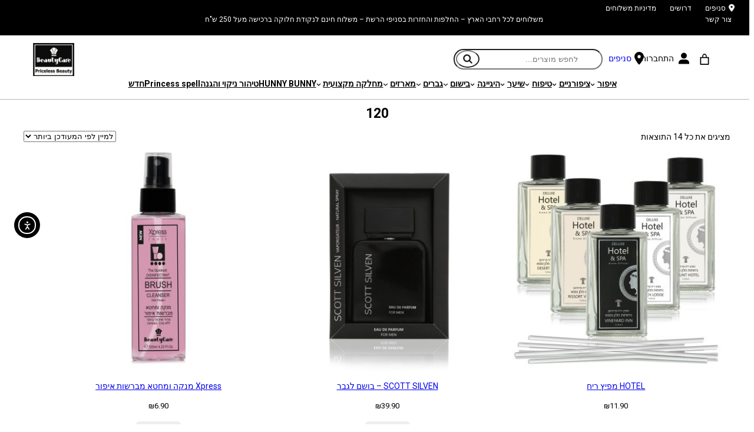

--- FILE ---
content_type: text/html; charset=UTF-8
request_url: https://www.beautycare.co.il/priority_content_size/120-2/
body_size: 39465
content:
<!DOCTYPE html>
<html dir="rtl" lang="he-IL">
<head>
	<meta charset="UTF-8" />
	<meta name="viewport" content="width=device-width, initial-scale=1" />
<meta name='robots' content='index, follow, max-image-preview:large, max-snippet:-1, max-video-preview:-1' />

<!-- Google Tag Manager by PYS -->
    <script data-cfasync="false" data-pagespeed-no-defer>
	    window.dataLayerPYS = window.dataLayerPYS || [];
	</script>
<!-- End Google Tag Manager by PYS -->
	<!-- This site is optimized with the Yoast SEO plugin v24.5 - https://yoast.com/wordpress/plugins/seo/ -->
	<link rel="canonical" href="https://www.beautycare.co.il/priority_content_size/120-2/" />
	<meta property="og:locale" content="he_IL" />
	<meta property="og:type" content="article" />
	<meta property="og:title" content="ארכיון 120 - ביוטיקייר" />
	<meta property="og:url" content="https://www.beautycare.co.il/priority_content_size/120-2/" />
	<meta property="og:site_name" content="ביוטיקייר" />
	<meta name="twitter:card" content="summary_large_image" />
	<script type="application/ld+json" class="yoast-schema-graph">{"@context":"https://schema.org","@graph":[{"@type":"CollectionPage","@id":"https://www.beautycare.co.il/priority_content_size/120-2/","url":"https://www.beautycare.co.il/priority_content_size/120-2/","name":"ארכיון 120 - ביוטיקייר","isPartOf":{"@id":"https://www.beautycare.co.il/#website"},"primaryImageOfPage":{"@id":"https://www.beautycare.co.il/priority_content_size/120-2/#primaryimage"},"image":{"@id":"https://www.beautycare.co.il/priority_content_size/120-2/#primaryimage"},"thumbnailUrl":"https://www.beautycare.co.il/wp-content/uploads/2021/07/92021520_72-comp.jpg","breadcrumb":{"@id":"https://www.beautycare.co.il/priority_content_size/120-2/#breadcrumb"},"inLanguage":"he-IL"},{"@type":"ImageObject","inLanguage":"he-IL","@id":"https://www.beautycare.co.il/priority_content_size/120-2/#primaryimage","url":"https://www.beautycare.co.il/wp-content/uploads/2021/07/92021520_72-comp.jpg","contentUrl":"https://www.beautycare.co.il/wp-content/uploads/2021/07/92021520_72-comp.jpg","width":1843,"height":1843,"caption":"HOTEL מפיץ ריח"},{"@type":"BreadcrumbList","@id":"https://www.beautycare.co.il/priority_content_size/120-2/#breadcrumb","itemListElement":[{"@type":"ListItem","position":1,"name":"דף הבית","item":"https://www.beautycare.co.il/"},{"@type":"ListItem","position":2,"name":"120"}]},{"@type":"WebSite","@id":"https://www.beautycare.co.il/#website","url":"https://www.beautycare.co.il/","name":"ביוטיקייר","description":"ביוטיקר","publisher":{"@id":"https://www.beautycare.co.il/#organization"},"potentialAction":[{"@type":"SearchAction","target":{"@type":"EntryPoint","urlTemplate":"https://www.beautycare.co.il/?s={search_term_string}"},"query-input":{"@type":"PropertyValueSpecification","valueRequired":true,"valueName":"search_term_string"}}],"inLanguage":"he-IL"},{"@type":"Organization","@id":"https://www.beautycare.co.il/#organization","name":"ביוטיקייר","url":"https://www.beautycare.co.il/","logo":{"@type":"ImageObject","inLanguage":"he-IL","@id":"https://www.beautycare.co.il/#/schema/logo/image/","url":"https://www.beautycare.co.il/wp-content/uploads/2023/07/14.jpg","contentUrl":"https://www.beautycare.co.il/wp-content/uploads/2023/07/14.jpg","width":750,"height":602,"caption":"ביוטיקייר"},"image":{"@id":"https://www.beautycare.co.il/#/schema/logo/image/"}}]}</script>
	<!-- / Yoast SEO plugin. -->


<title>ארכיון 120 - ביוטיקייר</title>
<link rel='dns-prefetch' href='//www.google.com' />
<link rel='dns-prefetch' href='//cdn.elementor.com' />
<link rel='dns-prefetch' href='//cdnjs.cloudflare.com' />
<link rel="alternate" type="application/rss+xml" title="ביוטיקייר &laquo; פיד‏" href="https://www.beautycare.co.il/feed/" />
<link rel="alternate" type="application/rss+xml" title="ביוטיקייר &laquo; פיד תגובות‏" href="https://www.beautycare.co.il/comments/feed/" />
<link rel="alternate" type="application/rss+xml" title="ביוטיקייר &laquo; פיד תכולה 120" href="https://www.beautycare.co.il/priority_content_size/120-2/feed/" />
<style id='wp-img-auto-sizes-contain-inline-css'>
img:is([sizes=auto i],[sizes^="auto," i]){contain-intrinsic-size:3000px 1500px}
/*# sourceURL=wp-img-auto-sizes-contain-inline-css */
</style>
<style id='wp-block-paragraph-inline-css'>
.is-small-text{font-size:.875em}.is-regular-text{font-size:1em}.is-large-text{font-size:2.25em}.is-larger-text{font-size:3em}.has-drop-cap:not(:focus):first-letter{float:right;font-size:8.4em;font-style:normal;font-weight:100;line-height:.68;margin:.05em 0 0 .1em;text-transform:uppercase}body.rtl .has-drop-cap:not(:focus):first-letter{float:none;margin-right:.1em}p.has-drop-cap.has-background{overflow:hidden}:root :where(p.has-background){padding:1.25em 2.375em}:where(p.has-text-color:not(.has-link-color)) a{color:inherit}p.has-text-align-left[style*="writing-mode:vertical-lr"],p.has-text-align-right[style*="writing-mode:vertical-rl"]{rotate:180deg}
/*# sourceURL=https://www.beautycare.co.il/wp-includes/blocks/paragraph/style.min.css */
</style>
<style id='wp-block-columns-inline-css'>
.wp-block-columns{box-sizing:border-box;display:flex;flex-wrap:wrap!important}@media (min-width:782px){.wp-block-columns{flex-wrap:nowrap!important}}.wp-block-columns{align-items:normal!important}.wp-block-columns.are-vertically-aligned-top{align-items:flex-start}.wp-block-columns.are-vertically-aligned-center{align-items:center}.wp-block-columns.are-vertically-aligned-bottom{align-items:flex-end}@media (max-width:781px){.wp-block-columns:not(.is-not-stacked-on-mobile)>.wp-block-column{flex-basis:100%!important}}@media (min-width:782px){.wp-block-columns:not(.is-not-stacked-on-mobile)>.wp-block-column{flex-basis:0;flex-grow:1}.wp-block-columns:not(.is-not-stacked-on-mobile)>.wp-block-column[style*=flex-basis]{flex-grow:0}}.wp-block-columns.is-not-stacked-on-mobile{flex-wrap:nowrap!important}.wp-block-columns.is-not-stacked-on-mobile>.wp-block-column{flex-basis:0;flex-grow:1}.wp-block-columns.is-not-stacked-on-mobile>.wp-block-column[style*=flex-basis]{flex-grow:0}:where(.wp-block-columns){margin-bottom:1.75em}:where(.wp-block-columns.has-background){padding:1.25em 2.375em}.wp-block-column{flex-grow:1;min-width:0;overflow-wrap:break-word;word-break:break-word}.wp-block-column.is-vertically-aligned-top{align-self:flex-start}.wp-block-column.is-vertically-aligned-center{align-self:center}.wp-block-column.is-vertically-aligned-bottom{align-self:flex-end}.wp-block-column.is-vertically-aligned-stretch{align-self:stretch}.wp-block-column.is-vertically-aligned-bottom,.wp-block-column.is-vertically-aligned-center,.wp-block-column.is-vertically-aligned-top{width:100%}
/*# sourceURL=https://www.beautycare.co.il/wp-includes/blocks/columns/style.min.css */
</style>
<style id='wp-block-group-inline-css'>
.wp-block-group{box-sizing:border-box}:where(.wp-block-group.wp-block-group-is-layout-constrained){position:relative}
/*# sourceURL=https://www.beautycare.co.il/wp-includes/blocks/group/style.min.css */
</style>
<link rel='stylesheet' id='wc-blocks-style-rtl-css' href='https://www.beautycare.co.il/wp-content/plugins/woocommerce/assets/client/blocks/wc-blocks-rtl.css?ver=wc-9.6.3' media='all' />
<link rel='stylesheet' id='wc-blocks-style-mini-cart-contents-rtl-css' href='https://www.beautycare.co.il/wp-content/plugins/woocommerce/assets/client/blocks/mini-cart-contents-rtl.css?ver=wc-9.6.3' media='all' />
<link rel='stylesheet' id='wc-blocks-packages-style-rtl-css' href='https://www.beautycare.co.il/wp-content/plugins/woocommerce/assets/client/blocks/packages-style-rtl.css?ver=wc-9.6.3' media='all' />
<link rel='stylesheet' id='wc-blocks-style-mini-cart-rtl-css' href='https://www.beautycare.co.il/wp-content/plugins/woocommerce/assets/client/blocks/mini-cart-rtl.css?ver=wc-9.6.3' media='all' />
<link rel='stylesheet' id='wc-blocks-style-customer-account-rtl-css' href='https://www.beautycare.co.il/wp-content/plugins/woocommerce/assets/client/blocks/customer-account-rtl.css?ver=wc-9.6.3' media='all' />
<style id='wp-block-search-inline-css'>
.wp-block-search__button{margin-right:10px;word-break:normal}.wp-block-search__button.has-icon{line-height:0}.wp-block-search__button svg{height:1.25em;min-height:24px;min-width:24px;width:1.25em;fill:currentColor;vertical-align:text-bottom}:where(.wp-block-search__button){border:1px solid #ccc;padding:6px 10px}.wp-block-search__inside-wrapper{display:flex;flex:auto;flex-wrap:nowrap;max-width:100%}.wp-block-search__label{width:100%}.wp-block-search.wp-block-search__button-only .wp-block-search__button{box-sizing:border-box;display:flex;flex-shrink:0;justify-content:center;margin-right:0;max-width:100%}.wp-block-search.wp-block-search__button-only .wp-block-search__inside-wrapper{min-width:0!important;transition-property:width}.wp-block-search.wp-block-search__button-only .wp-block-search__input{flex-basis:100%;transition-duration:.3s}.wp-block-search.wp-block-search__button-only.wp-block-search__searchfield-hidden,.wp-block-search.wp-block-search__button-only.wp-block-search__searchfield-hidden .wp-block-search__inside-wrapper{overflow:hidden}.wp-block-search.wp-block-search__button-only.wp-block-search__searchfield-hidden .wp-block-search__input{border-left-width:0!important;border-right-width:0!important;flex-basis:0;flex-grow:0;margin:0;min-width:0!important;padding-left:0!important;padding-right:0!important;width:0!important}:where(.wp-block-search__input){appearance:none;border:1px solid #949494;flex-grow:1;font-family:inherit;font-size:inherit;font-style:inherit;font-weight:inherit;letter-spacing:inherit;line-height:inherit;margin-left:0;margin-right:0;min-width:3rem;padding:8px;text-decoration:unset!important;text-transform:inherit}:where(.wp-block-search__button-inside .wp-block-search__inside-wrapper){background-color:#fff;border:1px solid #949494;box-sizing:border-box;padding:4px}:where(.wp-block-search__button-inside .wp-block-search__inside-wrapper) .wp-block-search__input{border:none;border-radius:0;padding:0 4px}:where(.wp-block-search__button-inside .wp-block-search__inside-wrapper) .wp-block-search__input:focus{outline:none}:where(.wp-block-search__button-inside .wp-block-search__inside-wrapper) :where(.wp-block-search__button){padding:4px 8px}.wp-block-search.aligncenter .wp-block-search__inside-wrapper{margin:auto}.wp-block[data-align=right] .wp-block-search.wp-block-search__button-only .wp-block-search__inside-wrapper{float:left}
/*# sourceURL=https://www.beautycare.co.il/wp-includes/blocks/search/style.min.css */
</style>
<style id='wp-block-site-logo-inline-css'>
.wp-block-site-logo{box-sizing:border-box;line-height:0}.wp-block-site-logo a{display:inline-block;line-height:0}.wp-block-site-logo.is-default-size img{height:auto;width:120px}.wp-block-site-logo img{height:auto;max-width:100%}.wp-block-site-logo a,.wp-block-site-logo img{border-radius:inherit}.wp-block-site-logo.aligncenter{margin-left:auto;margin-right:auto;text-align:center}:root :where(.wp-block-site-logo.is-style-rounded){border-radius:9999px}
/*# sourceURL=https://www.beautycare.co.il/wp-includes/blocks/site-logo/style.min.css */
</style>
<style id='wp-block-navigation-link-inline-css'>
.wp-block-navigation .wp-block-navigation-item__label{overflow-wrap:break-word}.wp-block-navigation .wp-block-navigation-item__description{display:none}.link-ui-tools{outline:1px solid #f0f0f0;padding:8px}.link-ui-block-inserter{padding-top:8px}.link-ui-block-inserter__back{margin-right:8px;text-transform:uppercase}
/*# sourceURL=https://www.beautycare.co.il/wp-includes/blocks/navigation-link/style.min.css */
</style>
<style id='wp-block-navigation-inline-css'>
.wp-block-navigation{position:relative}.wp-block-navigation ul{margin-bottom:0;margin-right:0;margin-top:0;padding-right:0}.wp-block-navigation ul,.wp-block-navigation ul li{list-style:none;padding:0}.wp-block-navigation .wp-block-navigation-item{align-items:center;background-color:inherit;display:flex;position:relative}.wp-block-navigation .wp-block-navigation-item .wp-block-navigation__submenu-container:empty{display:none}.wp-block-navigation .wp-block-navigation-item__content{display:block;z-index:1}.wp-block-navigation .wp-block-navigation-item__content.wp-block-navigation-item__content{color:inherit}.wp-block-navigation.has-text-decoration-underline .wp-block-navigation-item__content,.wp-block-navigation.has-text-decoration-underline .wp-block-navigation-item__content:active,.wp-block-navigation.has-text-decoration-underline .wp-block-navigation-item__content:focus{text-decoration:underline}.wp-block-navigation.has-text-decoration-line-through .wp-block-navigation-item__content,.wp-block-navigation.has-text-decoration-line-through .wp-block-navigation-item__content:active,.wp-block-navigation.has-text-decoration-line-through .wp-block-navigation-item__content:focus{text-decoration:line-through}.wp-block-navigation :where(a),.wp-block-navigation :where(a:active),.wp-block-navigation :where(a:focus){text-decoration:none}.wp-block-navigation .wp-block-navigation__submenu-icon{align-self:center;background-color:inherit;border:none;color:currentColor;display:inline-block;font-size:inherit;height:.6em;line-height:0;margin-right:.25em;padding:0;width:.6em}.wp-block-navigation .wp-block-navigation__submenu-icon svg{display:inline-block;stroke:currentColor;height:inherit;margin-top:.075em;width:inherit}.wp-block-navigation{--navigation-layout-justification-setting:flex-start;--navigation-layout-direction:row;--navigation-layout-wrap:wrap;--navigation-layout-justify:flex-start;--navigation-layout-align:center}.wp-block-navigation.is-vertical{--navigation-layout-direction:column;--navigation-layout-justify:initial;--navigation-layout-align:flex-start}.wp-block-navigation.no-wrap{--navigation-layout-wrap:nowrap}.wp-block-navigation.items-justified-center{--navigation-layout-justification-setting:center;--navigation-layout-justify:center}.wp-block-navigation.items-justified-center.is-vertical{--navigation-layout-align:center}.wp-block-navigation.items-justified-right{--navigation-layout-justification-setting:flex-end;--navigation-layout-justify:flex-end}.wp-block-navigation.items-justified-right.is-vertical{--navigation-layout-align:flex-end}.wp-block-navigation.items-justified-space-between{--navigation-layout-justification-setting:space-between;--navigation-layout-justify:space-between}.wp-block-navigation .has-child .wp-block-navigation__submenu-container{align-items:normal;background-color:inherit;color:inherit;display:flex;flex-direction:column;opacity:0;position:absolute;z-index:2}@media not (prefers-reduced-motion){.wp-block-navigation .has-child .wp-block-navigation__submenu-container{transition:opacity .1s linear}}.wp-block-navigation .has-child .wp-block-navigation__submenu-container{height:0;overflow:hidden;visibility:hidden;width:0}.wp-block-navigation .has-child .wp-block-navigation__submenu-container>.wp-block-navigation-item>.wp-block-navigation-item__content{display:flex;flex-grow:1;padding:.5em 1em}.wp-block-navigation .has-child .wp-block-navigation__submenu-container>.wp-block-navigation-item>.wp-block-navigation-item__content .wp-block-navigation__submenu-icon{margin-left:0;margin-right:auto}.wp-block-navigation .has-child .wp-block-navigation__submenu-container .wp-block-navigation-item__content{margin:0}.wp-block-navigation .has-child .wp-block-navigation__submenu-container{right:-1px;top:100%}@media (min-width:782px){.wp-block-navigation .has-child .wp-block-navigation__submenu-container .wp-block-navigation__submenu-container{right:100%;top:-1px}.wp-block-navigation .has-child .wp-block-navigation__submenu-container .wp-block-navigation__submenu-container:before{background:#0000;content:"";display:block;height:100%;left:100%;position:absolute;width:.5em}.wp-block-navigation .has-child .wp-block-navigation__submenu-container .wp-block-navigation__submenu-icon{margin-left:.25em}.wp-block-navigation .has-child .wp-block-navigation__submenu-container .wp-block-navigation__submenu-icon svg{transform:rotate(90deg)}}.wp-block-navigation .has-child .wp-block-navigation-submenu__toggle[aria-expanded=true]~.wp-block-navigation__submenu-container,.wp-block-navigation .has-child:not(.open-on-click):hover>.wp-block-navigation__submenu-container,.wp-block-navigation .has-child:not(.open-on-click):not(.open-on-hover-click):focus-within>.wp-block-navigation__submenu-container{height:auto;min-width:200px;opacity:1;overflow:visible;visibility:visible;width:auto}.wp-block-navigation.has-background .has-child .wp-block-navigation__submenu-container{right:0;top:100%}@media (min-width:782px){.wp-block-navigation.has-background .has-child .wp-block-navigation__submenu-container .wp-block-navigation__submenu-container{right:100%;top:0}}.wp-block-navigation-submenu{display:flex;position:relative}.wp-block-navigation-submenu .wp-block-navigation__submenu-icon svg{stroke:currentColor}button.wp-block-navigation-item__content{background-color:initial;border:none;color:currentColor;font-family:inherit;font-size:inherit;font-style:inherit;font-weight:inherit;letter-spacing:inherit;line-height:inherit;text-align:right;text-transform:inherit}.wp-block-navigation-submenu__toggle{cursor:pointer}.wp-block-navigation-submenu__toggle[aria-expanded=true]+.wp-block-navigation__submenu-icon>svg,.wp-block-navigation-submenu__toggle[aria-expanded=true]>svg{transform:rotate(-180deg)}.wp-block-navigation-item.open-on-click .wp-block-navigation-submenu__toggle{padding-left:.85em;padding-right:0}.wp-block-navigation-item.open-on-click .wp-block-navigation-submenu__toggle+.wp-block-navigation__submenu-icon{margin-right:-.6em;pointer-events:none}.wp-block-navigation-item.open-on-click button.wp-block-navigation-item__content:not(.wp-block-navigation-submenu__toggle){padding:0}.wp-block-navigation .wp-block-page-list,.wp-block-navigation__container,.wp-block-navigation__responsive-close,.wp-block-navigation__responsive-container,.wp-block-navigation__responsive-container-content,.wp-block-navigation__responsive-dialog{gap:inherit}:where(.wp-block-navigation.has-background .wp-block-navigation-item a:not(.wp-element-button)),:where(.wp-block-navigation.has-background .wp-block-navigation-submenu a:not(.wp-element-button)){padding:.5em 1em}:where(.wp-block-navigation .wp-block-navigation__submenu-container .wp-block-navigation-item a:not(.wp-element-button)),:where(.wp-block-navigation .wp-block-navigation__submenu-container .wp-block-navigation-submenu a:not(.wp-element-button)),:where(.wp-block-navigation .wp-block-navigation__submenu-container .wp-block-navigation-submenu button.wp-block-navigation-item__content),:where(.wp-block-navigation .wp-block-navigation__submenu-container .wp-block-pages-list__item button.wp-block-navigation-item__content){padding:.5em 1em}.wp-block-navigation.items-justified-right .wp-block-navigation__container .has-child .wp-block-navigation__submenu-container,.wp-block-navigation.items-justified-right .wp-block-page-list>.has-child .wp-block-navigation__submenu-container,.wp-block-navigation.items-justified-space-between .wp-block-page-list>.has-child:last-child .wp-block-navigation__submenu-container,.wp-block-navigation.items-justified-space-between>.wp-block-navigation__container>.has-child:last-child .wp-block-navigation__submenu-container{left:0;right:auto}.wp-block-navigation.items-justified-right .wp-block-navigation__container .has-child .wp-block-navigation__submenu-container .wp-block-navigation__submenu-container,.wp-block-navigation.items-justified-right .wp-block-page-list>.has-child .wp-block-navigation__submenu-container .wp-block-navigation__submenu-container,.wp-block-navigation.items-justified-space-between .wp-block-page-list>.has-child:last-child .wp-block-navigation__submenu-container .wp-block-navigation__submenu-container,.wp-block-navigation.items-justified-space-between>.wp-block-navigation__container>.has-child:last-child .wp-block-navigation__submenu-container .wp-block-navigation__submenu-container{left:-1px;right:-1px}@media (min-width:782px){.wp-block-navigation.items-justified-right .wp-block-navigation__container .has-child .wp-block-navigation__submenu-container .wp-block-navigation__submenu-container,.wp-block-navigation.items-justified-right .wp-block-page-list>.has-child .wp-block-navigation__submenu-container .wp-block-navigation__submenu-container,.wp-block-navigation.items-justified-space-between .wp-block-page-list>.has-child:last-child .wp-block-navigation__submenu-container .wp-block-navigation__submenu-container,.wp-block-navigation.items-justified-space-between>.wp-block-navigation__container>.has-child:last-child .wp-block-navigation__submenu-container .wp-block-navigation__submenu-container{left:100%;right:auto}}.wp-block-navigation:not(.has-background) .wp-block-navigation__submenu-container{background-color:#fff;border:1px solid #00000026}.wp-block-navigation.has-background .wp-block-navigation__submenu-container{background-color:inherit}.wp-block-navigation:not(.has-text-color) .wp-block-navigation__submenu-container{color:#000}.wp-block-navigation__container{align-items:var(--navigation-layout-align,initial);display:flex;flex-direction:var(--navigation-layout-direction,initial);flex-wrap:var(--navigation-layout-wrap,wrap);justify-content:var(--navigation-layout-justify,initial);list-style:none;margin:0;padding-right:0}.wp-block-navigation__container .is-responsive{display:none}.wp-block-navigation__container:only-child,.wp-block-page-list:only-child{flex-grow:1}@keyframes overlay-menu__fade-in-animation{0%{opacity:0;transform:translateY(.5em)}to{opacity:1;transform:translateY(0)}}.wp-block-navigation__responsive-container{bottom:0;display:none;left:0;position:fixed;right:0;top:0}.wp-block-navigation__responsive-container :where(.wp-block-navigation-item a){color:inherit}.wp-block-navigation__responsive-container .wp-block-navigation__responsive-container-content{align-items:var(--navigation-layout-align,initial);display:flex;flex-direction:var(--navigation-layout-direction,initial);flex-wrap:var(--navigation-layout-wrap,wrap);justify-content:var(--navigation-layout-justify,initial)}.wp-block-navigation__responsive-container:not(.is-menu-open.is-menu-open){background-color:inherit!important;color:inherit!important}.wp-block-navigation__responsive-container.is-menu-open{background-color:inherit;display:flex;flex-direction:column}@media not (prefers-reduced-motion){.wp-block-navigation__responsive-container.is-menu-open{animation:overlay-menu__fade-in-animation .1s ease-out;animation-fill-mode:forwards}}.wp-block-navigation__responsive-container.is-menu-open{overflow:auto;padding:clamp(1rem,var(--wp--style--root--padding-top),20rem) clamp(1rem,var(--wp--style--root--padding-left),20rem) clamp(1rem,var(--wp--style--root--padding-bottom),20rem) clamp(1rem,var(--wp--style--root--padding-right),20rem);z-index:100000}.wp-block-navigation__responsive-container.is-menu-open .wp-block-navigation__responsive-container-content{align-items:var(--navigation-layout-justification-setting,inherit);display:flex;flex-direction:column;flex-wrap:nowrap;overflow:visible;padding-top:calc(2rem + 24px)}.wp-block-navigation__responsive-container.is-menu-open .wp-block-navigation__responsive-container-content,.wp-block-navigation__responsive-container.is-menu-open .wp-block-navigation__responsive-container-content .wp-block-navigation__container,.wp-block-navigation__responsive-container.is-menu-open .wp-block-navigation__responsive-container-content .wp-block-page-list{justify-content:flex-start}.wp-block-navigation__responsive-container.is-menu-open .wp-block-navigation__responsive-container-content .wp-block-navigation__submenu-icon{display:none}.wp-block-navigation__responsive-container.is-menu-open .wp-block-navigation__responsive-container-content .has-child .wp-block-navigation__submenu-container{border:none;height:auto;min-width:200px;opacity:1;overflow:initial;padding-left:2rem;padding-right:2rem;position:static;visibility:visible;width:auto}.wp-block-navigation__responsive-container.is-menu-open .wp-block-navigation__responsive-container-content .wp-block-navigation__container,.wp-block-navigation__responsive-container.is-menu-open .wp-block-navigation__responsive-container-content .wp-block-navigation__submenu-container{gap:inherit}.wp-block-navigation__responsive-container.is-menu-open .wp-block-navigation__responsive-container-content .wp-block-navigation__submenu-container{padding-top:var(--wp--style--block-gap,2em)}.wp-block-navigation__responsive-container.is-menu-open .wp-block-navigation__responsive-container-content .wp-block-navigation-item__content{padding:0}.wp-block-navigation__responsive-container.is-menu-open .wp-block-navigation__responsive-container-content .wp-block-navigation-item,.wp-block-navigation__responsive-container.is-menu-open .wp-block-navigation__responsive-container-content .wp-block-navigation__container,.wp-block-navigation__responsive-container.is-menu-open .wp-block-navigation__responsive-container-content .wp-block-page-list{align-items:var(--navigation-layout-justification-setting,initial);display:flex;flex-direction:column}.wp-block-navigation__responsive-container.is-menu-open .wp-block-navigation-item,.wp-block-navigation__responsive-container.is-menu-open .wp-block-navigation-item .wp-block-navigation__submenu-container,.wp-block-navigation__responsive-container.is-menu-open .wp-block-navigation__container,.wp-block-navigation__responsive-container.is-menu-open .wp-block-page-list{background:#0000!important;color:inherit!important}.wp-block-navigation__responsive-container.is-menu-open .wp-block-navigation__submenu-container.wp-block-navigation__submenu-container.wp-block-navigation__submenu-container.wp-block-navigation__submenu-container{left:auto;right:auto}@media (min-width:600px){.wp-block-navigation__responsive-container:not(.hidden-by-default):not(.is-menu-open){background-color:inherit;display:block;position:relative;width:100%;z-index:auto}.wp-block-navigation__responsive-container:not(.hidden-by-default):not(.is-menu-open) .wp-block-navigation__responsive-container-close{display:none}.wp-block-navigation__responsive-container.is-menu-open .wp-block-navigation__submenu-container.wp-block-navigation__submenu-container.wp-block-navigation__submenu-container.wp-block-navigation__submenu-container{right:0}}.wp-block-navigation:not(.has-background) .wp-block-navigation__responsive-container.is-menu-open{background-color:#fff}.wp-block-navigation:not(.has-text-color) .wp-block-navigation__responsive-container.is-menu-open{color:#000}.wp-block-navigation__toggle_button_label{font-size:1rem;font-weight:700}.wp-block-navigation__responsive-container-close,.wp-block-navigation__responsive-container-open{background:#0000;border:none;color:currentColor;cursor:pointer;margin:0;padding:0;text-transform:inherit;vertical-align:middle}.wp-block-navigation__responsive-container-close svg,.wp-block-navigation__responsive-container-open svg{fill:currentColor;display:block;height:24px;pointer-events:none;width:24px}.wp-block-navigation__responsive-container-open{display:flex}.wp-block-navigation__responsive-container-open.wp-block-navigation__responsive-container-open.wp-block-navigation__responsive-container-open{font-family:inherit;font-size:inherit;font-weight:inherit}@media (min-width:600px){.wp-block-navigation__responsive-container-open:not(.always-shown){display:none}}.wp-block-navigation__responsive-container-close{left:0;position:absolute;top:0;z-index:2}.wp-block-navigation__responsive-container-close.wp-block-navigation__responsive-container-close.wp-block-navigation__responsive-container-close{font-family:inherit;font-size:inherit;font-weight:inherit}.wp-block-navigation__responsive-close{width:100%}.has-modal-open .wp-block-navigation__responsive-close{margin-left:auto;margin-right:auto;max-width:var(--wp--style--global--wide-size,100%)}.wp-block-navigation__responsive-close:focus{outline:none}.is-menu-open .wp-block-navigation__responsive-close,.is-menu-open .wp-block-navigation__responsive-container-content,.is-menu-open .wp-block-navigation__responsive-dialog{box-sizing:border-box}.wp-block-navigation__responsive-dialog{position:relative}.has-modal-open .admin-bar .is-menu-open .wp-block-navigation__responsive-dialog{margin-top:46px}@media (min-width:782px){.has-modal-open .admin-bar .is-menu-open .wp-block-navigation__responsive-dialog{margin-top:32px}}html.has-modal-open{overflow:hidden}
/*# sourceURL=https://www.beautycare.co.il/wp-includes/blocks/navigation/style.min.css */
</style>
<link rel='stylesheet' id='wc-blocks-style-breadcrumbs-rtl-css' href='https://www.beautycare.co.il/wp-content/plugins/woocommerce/assets/client/blocks/breadcrumbs-rtl.css?ver=wc-9.6.3' media='all' />
<style id='wp-block-query-title-inline-css'>
.wp-block-query-title{box-sizing:border-box}
/*# sourceURL=https://www.beautycare.co.il/wp-includes/blocks/query-title/style.min.css */
</style>
<link rel='stylesheet' id='wc-blocks-style-product-results-count-rtl-css' href='https://www.beautycare.co.il/wp-content/plugins/woocommerce/assets/client/blocks/product-results-count-rtl.css?ver=wc-9.6.3' media='all' />
<link rel='stylesheet' id='wc-blocks-style-catalog-sorting-rtl-css' href='https://www.beautycare.co.il/wp-content/plugins/woocommerce/assets/client/blocks/catalog-sorting-rtl.css?ver=wc-9.6.3' media='all' />
<link rel='stylesheet' id='wc-blocks-style-product-image-rtl-css' href='https://www.beautycare.co.il/wp-content/plugins/woocommerce/assets/client/blocks/product-image-rtl.css?ver=wc-9.6.3' media='all' />
<style id='wp-block-post-title-inline-css'>
.wp-block-post-title{box-sizing:border-box;word-break:break-word}.wp-block-post-title :where(a){display:inline-block;font-family:inherit;font-size:inherit;font-style:inherit;font-weight:inherit;letter-spacing:inherit;line-height:inherit;text-decoration:inherit}
/*# sourceURL=https://www.beautycare.co.il/wp-includes/blocks/post-title/style.min.css */
</style>
<link rel='stylesheet' id='wc-blocks-style-product-button-rtl-css' href='https://www.beautycare.co.il/wp-content/plugins/woocommerce/assets/client/blocks/product-button-rtl.css?ver=wc-9.6.3' media='all' />
<style id='wp-block-post-template-inline-css'>
.wp-block-post-template{box-sizing:border-box;list-style:none;margin-bottom:0;margin-top:0;max-width:100%;padding:0}.wp-block-post-template.is-flex-container{display:flex;flex-direction:row;flex-wrap:wrap;gap:1.25em}.wp-block-post-template.is-flex-container>li{margin:0;width:100%}@media (min-width:600px){.wp-block-post-template.is-flex-container.is-flex-container.columns-2>li{width:calc(50% - .625em)}.wp-block-post-template.is-flex-container.is-flex-container.columns-3>li{width:calc(33.33333% - .83333em)}.wp-block-post-template.is-flex-container.is-flex-container.columns-4>li{width:calc(25% - .9375em)}.wp-block-post-template.is-flex-container.is-flex-container.columns-5>li{width:calc(20% - 1em)}.wp-block-post-template.is-flex-container.is-flex-container.columns-6>li{width:calc(16.66667% - 1.04167em)}}@media (max-width:600px){.wp-block-post-template-is-layout-grid.wp-block-post-template-is-layout-grid.wp-block-post-template-is-layout-grid.wp-block-post-template-is-layout-grid{grid-template-columns:1fr}}.wp-block-post-template-is-layout-constrained>li>.alignright,.wp-block-post-template-is-layout-flow>li>.alignright{float:left;margin-inline-end:0;margin-inline-start:2em}.wp-block-post-template-is-layout-constrained>li>.alignleft,.wp-block-post-template-is-layout-flow>li>.alignleft{float:right;margin-inline-end:2em;margin-inline-start:0}.wp-block-post-template-is-layout-constrained>li>.aligncenter,.wp-block-post-template-is-layout-flow>li>.aligncenter{margin-inline-end:auto;margin-inline-start:auto}
/*# sourceURL=https://www.beautycare.co.il/wp-includes/blocks/post-template/style.min.css */
</style>
<link rel='stylesheet' id='wc-blocks-style-product-query-rtl-css' href='https://www.beautycare.co.il/wp-content/plugins/woocommerce/assets/client/blocks/product-query-rtl.css?ver=wc-9.6.3' media='all' />
<style id='wp-block-list-inline-css'>
ol,ul{box-sizing:border-box}:root :where(.wp-block-list.has-background){padding:1.25em 2.375em}
/*# sourceURL=https://www.beautycare.co.il/wp-includes/blocks/list/style.min.css */
</style>
<style id='wp-emoji-styles-inline-css'>

	img.wp-smiley, img.emoji {
		display: inline !important;
		border: none !important;
		box-shadow: none !important;
		height: 1em !important;
		width: 1em !important;
		margin: 0 0.07em !important;
		vertical-align: -0.1em !important;
		background: none !important;
		padding: 0 !important;
	}
/*# sourceURL=wp-emoji-styles-inline-css */
</style>
<style id='wp-block-library-inline-css'>
:root{--wp-block-synced-color:#7a00df;--wp-block-synced-color--rgb:122,0,223;--wp-bound-block-color:var(--wp-block-synced-color);--wp-editor-canvas-background:#ddd;--wp-admin-theme-color:#007cba;--wp-admin-theme-color--rgb:0,124,186;--wp-admin-theme-color-darker-10:#006ba1;--wp-admin-theme-color-darker-10--rgb:0,107,160.5;--wp-admin-theme-color-darker-20:#005a87;--wp-admin-theme-color-darker-20--rgb:0,90,135;--wp-admin-border-width-focus:2px}@media (min-resolution:192dpi){:root{--wp-admin-border-width-focus:1.5px}}.wp-element-button{cursor:pointer}:root .has-very-light-gray-background-color{background-color:#eee}:root .has-very-dark-gray-background-color{background-color:#313131}:root .has-very-light-gray-color{color:#eee}:root .has-very-dark-gray-color{color:#313131}:root .has-vivid-green-cyan-to-vivid-cyan-blue-gradient-background{background:linear-gradient(135deg,#00d084,#0693e3)}:root .has-purple-crush-gradient-background{background:linear-gradient(135deg,#34e2e4,#4721fb 50%,#ab1dfe)}:root .has-hazy-dawn-gradient-background{background:linear-gradient(135deg,#faaca8,#dad0ec)}:root .has-subdued-olive-gradient-background{background:linear-gradient(135deg,#fafae1,#67a671)}:root .has-atomic-cream-gradient-background{background:linear-gradient(135deg,#fdd79a,#004a59)}:root .has-nightshade-gradient-background{background:linear-gradient(135deg,#330968,#31cdcf)}:root .has-midnight-gradient-background{background:linear-gradient(135deg,#020381,#2874fc)}:root{--wp--preset--font-size--normal:16px;--wp--preset--font-size--huge:42px}.has-regular-font-size{font-size:1em}.has-larger-font-size{font-size:2.625em}.has-normal-font-size{font-size:var(--wp--preset--font-size--normal)}.has-huge-font-size{font-size:var(--wp--preset--font-size--huge)}.has-text-align-center{text-align:center}.has-text-align-left{text-align:left}.has-text-align-right{text-align:right}.has-fit-text{white-space:nowrap!important}#end-resizable-editor-section{display:none}.aligncenter{clear:both}.items-justified-left{justify-content:flex-start}.items-justified-center{justify-content:center}.items-justified-right{justify-content:flex-end}.items-justified-space-between{justify-content:space-between}.screen-reader-text{border:0;clip-path:inset(50%);height:1px;margin:-1px;overflow:hidden;padding:0;position:absolute;width:1px;word-wrap:normal!important}.screen-reader-text:focus{background-color:#ddd;clip-path:none;color:#444;display:block;font-size:1em;height:auto;left:5px;line-height:normal;padding:15px 23px 14px;text-decoration:none;top:5px;width:auto;z-index:100000}html :where(.has-border-color){border-style:solid}html :where([style*=border-top-color]){border-top-style:solid}html :where([style*=border-right-color]){border-right-style:solid}html :where([style*=border-bottom-color]){border-bottom-style:solid}html :where([style*=border-left-color]){border-left-style:solid}html :where([style*=border-width]){border-style:solid}html :where([style*=border-top-width]){border-top-style:solid}html :where([style*=border-right-width]){border-right-style:solid}html :where([style*=border-bottom-width]){border-bottom-style:solid}html :where([style*=border-left-width]){border-left-style:solid}html :where(img[class*=wp-image-]){height:auto;max-width:100%}:where(figure){margin:0 0 1em}html :where(.is-position-sticky){--wp-admin--admin-bar--position-offset:var(--wp-admin--admin-bar--height,0px)}@media screen and (max-width:600px){html :where(.is-position-sticky){--wp-admin--admin-bar--position-offset:0px}}
/*# sourceURL=/wp-includes/css/dist/block-library/common.min.css */
</style>
<style id='global-styles-inline-css'>
:root{--wp--preset--aspect-ratio--square: 1;--wp--preset--aspect-ratio--4-3: 4/3;--wp--preset--aspect-ratio--3-4: 3/4;--wp--preset--aspect-ratio--3-2: 3/2;--wp--preset--aspect-ratio--2-3: 2/3;--wp--preset--aspect-ratio--16-9: 16/9;--wp--preset--aspect-ratio--9-16: 9/16;--wp--preset--color--black: #000000;--wp--preset--color--cyan-bluish-gray: #abb8c3;--wp--preset--color--white: #ffffff;--wp--preset--color--pale-pink: #f78da7;--wp--preset--color--vivid-red: #cf2e2e;--wp--preset--color--luminous-vivid-orange: #ff6900;--wp--preset--color--luminous-vivid-amber: #fcb900;--wp--preset--color--light-green-cyan: #7bdcb5;--wp--preset--color--vivid-green-cyan: #00d084;--wp--preset--color--pale-cyan-blue: #8ed1fc;--wp--preset--color--vivid-cyan-blue: #0693e3;--wp--preset--color--vivid-purple: #9b51e0;--wp--preset--color--base: #ffffff;--wp--preset--color--contrast: #000000;--wp--preset--color--primary: #9DFF20;--wp--preset--color--secondary: #345C00;--wp--preset--color--tertiary: #F6F6F6;--wp--preset--gradient--vivid-cyan-blue-to-vivid-purple: linear-gradient(135deg,rgb(6,147,227) 0%,rgb(155,81,224) 100%);--wp--preset--gradient--light-green-cyan-to-vivid-green-cyan: linear-gradient(135deg,rgb(122,220,180) 0%,rgb(0,208,130) 100%);--wp--preset--gradient--luminous-vivid-amber-to-luminous-vivid-orange: linear-gradient(135deg,rgb(252,185,0) 0%,rgb(255,105,0) 100%);--wp--preset--gradient--luminous-vivid-orange-to-vivid-red: linear-gradient(135deg,rgb(255,105,0) 0%,rgb(207,46,46) 100%);--wp--preset--gradient--very-light-gray-to-cyan-bluish-gray: linear-gradient(135deg,rgb(238,238,238) 0%,rgb(169,184,195) 100%);--wp--preset--gradient--cool-to-warm-spectrum: linear-gradient(135deg,rgb(74,234,220) 0%,rgb(151,120,209) 20%,rgb(207,42,186) 40%,rgb(238,44,130) 60%,rgb(251,105,98) 80%,rgb(254,248,76) 100%);--wp--preset--gradient--blush-light-purple: linear-gradient(135deg,rgb(255,206,236) 0%,rgb(152,150,240) 100%);--wp--preset--gradient--blush-bordeaux: linear-gradient(135deg,rgb(254,205,165) 0%,rgb(254,45,45) 50%,rgb(107,0,62) 100%);--wp--preset--gradient--luminous-dusk: linear-gradient(135deg,rgb(255,203,112) 0%,rgb(199,81,192) 50%,rgb(65,88,208) 100%);--wp--preset--gradient--pale-ocean: linear-gradient(135deg,rgb(255,245,203) 0%,rgb(182,227,212) 50%,rgb(51,167,181) 100%);--wp--preset--gradient--electric-grass: linear-gradient(135deg,rgb(202,248,128) 0%,rgb(113,206,126) 100%);--wp--preset--gradient--midnight: linear-gradient(135deg,rgb(2,3,129) 0%,rgb(40,116,252) 100%);--wp--preset--font-size--small: clamp(0.875rem, 0.875rem + ((1vw - 0.2rem) * 0.227), 1rem);--wp--preset--font-size--medium: clamp(1rem, 1rem + ((1vw - 0.2rem) * 0.227), 1.125rem);--wp--preset--font-size--large: clamp(1.75rem, 1.75rem + ((1vw - 0.2rem) * 0.227), 1.875rem);--wp--preset--font-size--x-large: 2.25rem;--wp--preset--font-size--xx-large: clamp(4rem, 4rem + ((1vw - 0.2rem) * 10.909), 10rem);--wp--preset--font-family--dm-sans: "DM Sans", sans-serif;--wp--preset--font-family--ibm-plex-mono: 'IBM Plex Mono', monospace;--wp--preset--font-family--inter: "Inter", sans-serif;--wp--preset--font-family--system-font: -apple-system,BlinkMacSystemFont,"Segoe UI",Roboto,Oxygen-Sans,Ubuntu,Cantarell,"Helvetica Neue",sans-serif;--wp--preset--font-family--source-serif-pro: "Source Serif Pro", serif;--wp--preset--font-family--cardo: Cardo;--wp--preset--spacing--20: 0.44rem;--wp--preset--spacing--30: clamp(1.5rem, 5vw, 2rem);--wp--preset--spacing--40: clamp(1.8rem, 1.8rem + ((1vw - 0.48rem) * 2.885), 3rem);--wp--preset--spacing--50: clamp(2.5rem, 8vw, 4.5rem);--wp--preset--spacing--60: clamp(3.75rem, 10vw, 7rem);--wp--preset--spacing--70: clamp(5rem, 5.25rem + ((1vw - 0.48rem) * 9.096), 8rem);--wp--preset--spacing--80: clamp(7rem, 14vw, 11rem);--wp--preset--shadow--natural: 6px 6px 9px rgba(0, 0, 0, 0.2);--wp--preset--shadow--deep: 12px 12px 50px rgba(0, 0, 0, 0.4);--wp--preset--shadow--sharp: 6px 6px 0px rgba(0, 0, 0, 0.2);--wp--preset--shadow--outlined: 6px 6px 0px -3px rgb(255, 255, 255), 6px 6px rgb(0, 0, 0);--wp--preset--shadow--crisp: 6px 6px 0px rgb(0, 0, 0);}:root { --wp--style--global--content-size: 650px;--wp--style--global--wide-size: 1200px; }:where(body) { margin: 0; }.wp-site-blocks { padding-top: var(--wp--style--root--padding-top); padding-bottom: var(--wp--style--root--padding-bottom); }.has-global-padding { padding-right: var(--wp--style--root--padding-right); padding-left: var(--wp--style--root--padding-left); }.has-global-padding > .alignfull { margin-right: calc(var(--wp--style--root--padding-right) * -1); margin-left: calc(var(--wp--style--root--padding-left) * -1); }.has-global-padding :where(:not(.alignfull.is-layout-flow) > .has-global-padding:not(.wp-block-block, .alignfull)) { padding-right: 0; padding-left: 0; }.has-global-padding :where(:not(.alignfull.is-layout-flow) > .has-global-padding:not(.wp-block-block, .alignfull)) > .alignfull { margin-left: 0; margin-right: 0; }.wp-site-blocks > .alignleft { float: left; margin-right: 2em; }.wp-site-blocks > .alignright { float: right; margin-left: 2em; }.wp-site-blocks > .aligncenter { justify-content: center; margin-left: auto; margin-right: auto; }:where(.wp-site-blocks) > * { margin-block-start: 1.5rem; margin-block-end: 0; }:where(.wp-site-blocks) > :first-child { margin-block-start: 0; }:where(.wp-site-blocks) > :last-child { margin-block-end: 0; }:root { --wp--style--block-gap: 1.5rem; }:root :where(.is-layout-flow) > :first-child{margin-block-start: 0;}:root :where(.is-layout-flow) > :last-child{margin-block-end: 0;}:root :where(.is-layout-flow) > *{margin-block-start: 1.5rem;margin-block-end: 0;}:root :where(.is-layout-constrained) > :first-child{margin-block-start: 0;}:root :where(.is-layout-constrained) > :last-child{margin-block-end: 0;}:root :where(.is-layout-constrained) > *{margin-block-start: 1.5rem;margin-block-end: 0;}:root :where(.is-layout-flex){gap: 1.5rem;}:root :where(.is-layout-grid){gap: 1.5rem;}.is-layout-flow > .alignleft{float: left;margin-inline-start: 0;margin-inline-end: 2em;}.is-layout-flow > .alignright{float: right;margin-inline-start: 2em;margin-inline-end: 0;}.is-layout-flow > .aligncenter{margin-left: auto !important;margin-right: auto !important;}.is-layout-constrained > .alignleft{float: left;margin-inline-start: 0;margin-inline-end: 2em;}.is-layout-constrained > .alignright{float: right;margin-inline-start: 2em;margin-inline-end: 0;}.is-layout-constrained > .aligncenter{margin-left: auto !important;margin-right: auto !important;}.is-layout-constrained > :where(:not(.alignleft):not(.alignright):not(.alignfull)){max-width: var(--wp--style--global--content-size);margin-left: auto !important;margin-right: auto !important;}.is-layout-constrained > .alignwide{max-width: var(--wp--style--global--wide-size);}body .is-layout-flex{display: flex;}.is-layout-flex{flex-wrap: wrap;align-items: center;}.is-layout-flex > :is(*, div){margin: 0;}body .is-layout-grid{display: grid;}.is-layout-grid > :is(*, div){margin: 0;}body{background-color: var(--wp--preset--color--base);color: var(--wp--preset--color--contrast);font-family: var(--wp--preset--font-family--system-font);font-size: var(--wp--preset--font-size--medium);line-height: 1.6;--wp--style--root--padding-top: var(--wp--preset--spacing--40);--wp--style--root--padding-right: var(--wp--preset--spacing--30);--wp--style--root--padding-bottom: var(--wp--preset--spacing--40);--wp--style--root--padding-left: var(--wp--preset--spacing--30);}a:where(:not(.wp-element-button)){color: var(--wp--preset--color--contrast);text-decoration: underline;}:root :where(a:where(:not(.wp-element-button)):hover){text-decoration: none;}:root :where(a:where(:not(.wp-element-button)):focus){text-decoration: underline dashed;}:root :where(a:where(:not(.wp-element-button)):active){color: var(--wp--preset--color--secondary);text-decoration: none;}h1, h2, h3, h4, h5, h6{font-weight: 400;line-height: 1.4;}h1{font-size: clamp(2.032rem, 2.032rem + ((1vw - 0.2rem) * 2.896), 3.625rem);line-height: 1.2;}h2{font-size: clamp(2.625rem, calc(2.625rem + ((1vw - 0.48rem) * 8.4135)), 3.25rem);line-height: 1.2;}h3{font-size: var(--wp--preset--font-size--x-large);}h4{font-size: var(--wp--preset--font-size--large);}h5{font-size: var(--wp--preset--font-size--medium);font-weight: 700;text-transform: uppercase;}h6{font-size: var(--wp--preset--font-size--medium);text-transform: uppercase;}:root :where(.wp-element-button, .wp-block-button__link){background-color: var(--wp--preset--color--primary);border-radius: 0;border-width: 0;color: var(--wp--preset--color--contrast);font-family: inherit;font-size: inherit;font-style: inherit;font-weight: inherit;letter-spacing: inherit;line-height: inherit;padding-top: calc(0.667em + 2px);padding-right: calc(1.333em + 2px);padding-bottom: calc(0.667em + 2px);padding-left: calc(1.333em + 2px);text-decoration: none;text-transform: inherit;}:root :where(.wp-element-button:visited, .wp-block-button__link:visited){color: var(--wp--preset--color--contrast);}:root :where(.wp-element-button:hover, .wp-block-button__link:hover){background-color: var(--wp--preset--color--contrast);color: var(--wp--preset--color--base);}:root :where(.wp-element-button:focus, .wp-block-button__link:focus){background-color: var(--wp--preset--color--contrast);color: var(--wp--preset--color--base);}:root :where(.wp-element-button:active, .wp-block-button__link:active){background-color: var(--wp--preset--color--secondary);color: var(--wp--preset--color--base);}.has-black-color{color: var(--wp--preset--color--black) !important;}.has-cyan-bluish-gray-color{color: var(--wp--preset--color--cyan-bluish-gray) !important;}.has-white-color{color: var(--wp--preset--color--white) !important;}.has-pale-pink-color{color: var(--wp--preset--color--pale-pink) !important;}.has-vivid-red-color{color: var(--wp--preset--color--vivid-red) !important;}.has-luminous-vivid-orange-color{color: var(--wp--preset--color--luminous-vivid-orange) !important;}.has-luminous-vivid-amber-color{color: var(--wp--preset--color--luminous-vivid-amber) !important;}.has-light-green-cyan-color{color: var(--wp--preset--color--light-green-cyan) !important;}.has-vivid-green-cyan-color{color: var(--wp--preset--color--vivid-green-cyan) !important;}.has-pale-cyan-blue-color{color: var(--wp--preset--color--pale-cyan-blue) !important;}.has-vivid-cyan-blue-color{color: var(--wp--preset--color--vivid-cyan-blue) !important;}.has-vivid-purple-color{color: var(--wp--preset--color--vivid-purple) !important;}.has-base-color{color: var(--wp--preset--color--base) !important;}.has-contrast-color{color: var(--wp--preset--color--contrast) !important;}.has-primary-color{color: var(--wp--preset--color--primary) !important;}.has-secondary-color{color: var(--wp--preset--color--secondary) !important;}.has-tertiary-color{color: var(--wp--preset--color--tertiary) !important;}.has-black-background-color{background-color: var(--wp--preset--color--black) !important;}.has-cyan-bluish-gray-background-color{background-color: var(--wp--preset--color--cyan-bluish-gray) !important;}.has-white-background-color{background-color: var(--wp--preset--color--white) !important;}.has-pale-pink-background-color{background-color: var(--wp--preset--color--pale-pink) !important;}.has-vivid-red-background-color{background-color: var(--wp--preset--color--vivid-red) !important;}.has-luminous-vivid-orange-background-color{background-color: var(--wp--preset--color--luminous-vivid-orange) !important;}.has-luminous-vivid-amber-background-color{background-color: var(--wp--preset--color--luminous-vivid-amber) !important;}.has-light-green-cyan-background-color{background-color: var(--wp--preset--color--light-green-cyan) !important;}.has-vivid-green-cyan-background-color{background-color: var(--wp--preset--color--vivid-green-cyan) !important;}.has-pale-cyan-blue-background-color{background-color: var(--wp--preset--color--pale-cyan-blue) !important;}.has-vivid-cyan-blue-background-color{background-color: var(--wp--preset--color--vivid-cyan-blue) !important;}.has-vivid-purple-background-color{background-color: var(--wp--preset--color--vivid-purple) !important;}.has-base-background-color{background-color: var(--wp--preset--color--base) !important;}.has-contrast-background-color{background-color: var(--wp--preset--color--contrast) !important;}.has-primary-background-color{background-color: var(--wp--preset--color--primary) !important;}.has-secondary-background-color{background-color: var(--wp--preset--color--secondary) !important;}.has-tertiary-background-color{background-color: var(--wp--preset--color--tertiary) !important;}.has-black-border-color{border-color: var(--wp--preset--color--black) !important;}.has-cyan-bluish-gray-border-color{border-color: var(--wp--preset--color--cyan-bluish-gray) !important;}.has-white-border-color{border-color: var(--wp--preset--color--white) !important;}.has-pale-pink-border-color{border-color: var(--wp--preset--color--pale-pink) !important;}.has-vivid-red-border-color{border-color: var(--wp--preset--color--vivid-red) !important;}.has-luminous-vivid-orange-border-color{border-color: var(--wp--preset--color--luminous-vivid-orange) !important;}.has-luminous-vivid-amber-border-color{border-color: var(--wp--preset--color--luminous-vivid-amber) !important;}.has-light-green-cyan-border-color{border-color: var(--wp--preset--color--light-green-cyan) !important;}.has-vivid-green-cyan-border-color{border-color: var(--wp--preset--color--vivid-green-cyan) !important;}.has-pale-cyan-blue-border-color{border-color: var(--wp--preset--color--pale-cyan-blue) !important;}.has-vivid-cyan-blue-border-color{border-color: var(--wp--preset--color--vivid-cyan-blue) !important;}.has-vivid-purple-border-color{border-color: var(--wp--preset--color--vivid-purple) !important;}.has-base-border-color{border-color: var(--wp--preset--color--base) !important;}.has-contrast-border-color{border-color: var(--wp--preset--color--contrast) !important;}.has-primary-border-color{border-color: var(--wp--preset--color--primary) !important;}.has-secondary-border-color{border-color: var(--wp--preset--color--secondary) !important;}.has-tertiary-border-color{border-color: var(--wp--preset--color--tertiary) !important;}.has-vivid-cyan-blue-to-vivid-purple-gradient-background{background: var(--wp--preset--gradient--vivid-cyan-blue-to-vivid-purple) !important;}.has-light-green-cyan-to-vivid-green-cyan-gradient-background{background: var(--wp--preset--gradient--light-green-cyan-to-vivid-green-cyan) !important;}.has-luminous-vivid-amber-to-luminous-vivid-orange-gradient-background{background: var(--wp--preset--gradient--luminous-vivid-amber-to-luminous-vivid-orange) !important;}.has-luminous-vivid-orange-to-vivid-red-gradient-background{background: var(--wp--preset--gradient--luminous-vivid-orange-to-vivid-red) !important;}.has-very-light-gray-to-cyan-bluish-gray-gradient-background{background: var(--wp--preset--gradient--very-light-gray-to-cyan-bluish-gray) !important;}.has-cool-to-warm-spectrum-gradient-background{background: var(--wp--preset--gradient--cool-to-warm-spectrum) !important;}.has-blush-light-purple-gradient-background{background: var(--wp--preset--gradient--blush-light-purple) !important;}.has-blush-bordeaux-gradient-background{background: var(--wp--preset--gradient--blush-bordeaux) !important;}.has-luminous-dusk-gradient-background{background: var(--wp--preset--gradient--luminous-dusk) !important;}.has-pale-ocean-gradient-background{background: var(--wp--preset--gradient--pale-ocean) !important;}.has-electric-grass-gradient-background{background: var(--wp--preset--gradient--electric-grass) !important;}.has-midnight-gradient-background{background: var(--wp--preset--gradient--midnight) !important;}.has-small-font-size{font-size: var(--wp--preset--font-size--small) !important;}.has-medium-font-size{font-size: var(--wp--preset--font-size--medium) !important;}.has-large-font-size{font-size: var(--wp--preset--font-size--large) !important;}.has-x-large-font-size{font-size: var(--wp--preset--font-size--x-large) !important;}.has-xx-large-font-size{font-size: var(--wp--preset--font-size--xx-large) !important;}.has-dm-sans-font-family{font-family: var(--wp--preset--font-family--dm-sans) !important;}.has-ibm-plex-mono-font-family{font-family: var(--wp--preset--font-family--ibm-plex-mono) !important;}.has-inter-font-family{font-family: var(--wp--preset--font-family--inter) !important;}.has-system-font-font-family{font-family: var(--wp--preset--font-family--system-font) !important;}.has-source-serif-pro-font-family{font-family: var(--wp--preset--font-family--source-serif-pro) !important;}.has-cardo-font-family{font-family: var(--wp--preset--font-family--cardo) !important;}
:root :where(.wp-block-navigation){font-size: var(--wp--preset--font-size--small);}
:root :where(.wp-block-navigation a:where(:not(.wp-element-button))){text-decoration: none;}
:root :where(.wp-block-navigation a:where(:not(.wp-element-button)):hover){text-decoration: underline;}
:root :where(.wp-block-navigation a:where(:not(.wp-element-button)):focus){text-decoration: underline dashed;}
:root :where(.wp-block-navigation a:where(:not(.wp-element-button)):active){text-decoration: none;}
:root :where(.wp-block-post-title){font-weight: 400;margin-top: 1.25rem;margin-bottom: 1.25rem;}
:root :where(.wp-block-post-title a:where(:not(.wp-element-button))){text-decoration: none;}
:root :where(.wp-block-post-title a:where(:not(.wp-element-button)):hover){text-decoration: underline;}
:root :where(.wp-block-post-title a:where(:not(.wp-element-button)):focus){text-decoration: underline dashed;}
:root :where(.wp-block-post-title a:where(:not(.wp-element-button)):active){color: var(--wp--preset--color--secondary);text-decoration: none;}
/*# sourceURL=global-styles-inline-css */
</style>
<style id='core-block-supports-inline-css'>
.wp-container-core-columns-is-layout-28f84493{flex-wrap:nowrap;}.wp-container-core-group-is-layout-23441af8{flex-wrap:nowrap;justify-content:center;}.wp-container-core-group-is-layout-45f8d3fc{justify-content:space-between;}.wp-container-core-navigation-is-layout-d445cf74{justify-content:flex-end;}.wp-container-core-group-is-layout-6c531013{flex-wrap:nowrap;}.wp-container-core-group-is-layout-cb46ffcb{flex-wrap:nowrap;justify-content:space-between;}.wp-container-core-group-is-layout-fc9f69e7{flex-wrap:nowrap;justify-content:flex-start;}.wp-container-core-group-is-layout-c07eba30{justify-content:space-between;}
/*# sourceURL=core-block-supports-inline-css */
</style>
<link rel='stylesheet' id='contact-form-7-css' href='https://www.beautycare.co.il/wp-content/plugins/contact-form-7/includes/css/styles.css?ver=6.0.4' media='all' />
<link rel='stylesheet' id='contact-form-7-rtl-css' href='https://www.beautycare.co.il/wp-content/plugins/contact-form-7/includes/css/styles-rtl.css?ver=6.0.4' media='all' />
<link rel='stylesheet' id='ced_cng-style-css' href='https://www.beautycare.co.il/wp-content/plugins/one-click-order-reorder/assets/css/style.min.css?ver=1.1.8' media='all' />
<link rel='stylesheet' id='woocommerce-layout-rtl-css' href='https://www.beautycare.co.il/wp-content/plugins/woocommerce/assets/css/woocommerce-layout-rtl.css?ver=9.6.3' media='all' />
<link rel='stylesheet' id='woocommerce-smallscreen-rtl-css' href='https://www.beautycare.co.il/wp-content/plugins/woocommerce/assets/css/woocommerce-smallscreen-rtl.css?ver=9.6.3' media='only screen and (max-width: 768px)' />
<link rel='stylesheet' id='woocommerce-blocktheme-rtl-css' href='https://www.beautycare.co.il/wp-content/plugins/woocommerce/assets/css/woocommerce-blocktheme-rtl.css?ver=9.6.3' media='all' />
<link rel='stylesheet' id='woocommerce-general-rtl-css' href='//www.beautycare.co.il/wp-content/plugins/woocommerce/assets/css/twenty-twenty-three-rtl.css?ver=9.6.3' media='all' />
<style id='woocommerce-inline-inline-css'>
.woocommerce form .form-row .required { visibility: visible; }
/*# sourceURL=woocommerce-inline-inline-css */
</style>
<link rel='stylesheet' id='form-design-sytle-css' href='https://www.beautycare.co.il/wp-content/plugins/meshulam-payment-gateway//assets/css/form-design.css?ver=6.8' media='all' />
<link rel='stylesheet' id='meshulam-pay-sytle-css' href='https://www.beautycare.co.il/wp-content/plugins/meshulam-payment-gateway//assets/css/meshulam_pay_style.css?ver=6.8' media='all' />
<link rel='stylesheet' id='meshulam-sytle-css' href='https://www.beautycare.co.il/wp-content/plugins/meshulam-payment-gateway//assets/css/meshulam_sytle.css?ver=6.8' media='all' />
<link rel='stylesheet' id='bit_payment_css-css' href='https://www.beautycare.co.il/wp-content/plugins/meshulam-payment-gateway//assets/css/bit_pay_style.css?ver=6.8' media='all' />
<link rel='stylesheet' id='bit_payment_font_awesome-css' href='https://cdnjs.cloudflare.com/ajax/libs/font-awesome/4.7.0/css/font-awesome.min.css?ver=6.8' media='all' />
<link rel='stylesheet' id='ea11y-widget-fonts-css' href='https://www.beautycare.co.il/wp-content/plugins/pojo-accessibility/assets/build/fonts.css?ver=4.0.1' media='all' />
<link rel='stylesheet' id='ea11y-skip-link-css' href='https://www.beautycare.co.il/wp-content/plugins/pojo-accessibility/assets/build/skip-link.css?ver=4.0.1' media='all' />
<link rel='stylesheet' id='woo-variation-gallery-slider-css' href='https://www.beautycare.co.il/wp-content/plugins/woo-variation-gallery/assets/css/slick.min.css?ver=1.8.1' media='all' />
<link rel='stylesheet' id='dashicons-css' href='https://www.beautycare.co.il/wp-includes/css/dashicons.min.css?ver=6.9' media='all' />
<style id='dashicons-inline-css'>
[data-font="Dashicons"]:before {font-family: 'Dashicons' !important;content: attr(data-icon) !important;speak: none !important;font-weight: normal !important;font-variant: normal !important;text-transform: none !important;line-height: 1 !important;font-style: normal !important;-webkit-font-smoothing: antialiased !important;-moz-osx-font-smoothing: grayscale !important;}
/*# sourceURL=dashicons-inline-css */
</style>
<link rel='stylesheet' id='woo-variation-gallery-css' href='https://www.beautycare.co.il/wp-content/plugins/woo-variation-gallery/assets/css/frontend.min.css?ver=1697316765' media='all' />
<style id='woo-variation-gallery-inline-css'>
:root {--wvg-thumbnail-item: 4;--wvg-thumbnail-item-gap: 0px;--wvg-single-image-size: 400px;--wvg-gallery-width: 100%;--wvg-gallery-margin: 30px;}/* Default Width */.woo-variation-product-gallery {max-width: 100% !important;width: 100%;}/* Medium Devices, Desktops *//* Small Devices, Tablets */@media only screen and (max-width: 768px) {.woo-variation-product-gallery {width: 720px;max-width: 100% !important;}}/* Extra Small Devices, Phones */@media only screen and (max-width: 480px) {.woo-variation-product-gallery {width: 320px;max-width: 100% !important;}}
/*# sourceURL=woo-variation-gallery-inline-css */
</style>
<link rel='stylesheet' id='woo-variation-swatches-css' href='https://www.beautycare.co.il/wp-content/plugins/woo-variation-swatches/assets/css/frontend.min.css?ver=1705219780' media='all' />
<style id='woo-variation-swatches-inline-css'>
:root {
--wvs-tick:url("data:image/svg+xml;utf8,%3Csvg filter='drop-shadow(0px 0px 2px rgb(0 0 0 / .8))' xmlns='http://www.w3.org/2000/svg'  viewBox='0 0 30 30'%3E%3Cpath fill='none' stroke='%23ffffff' stroke-linecap='round' stroke-linejoin='round' stroke-width='4' d='M4 16L11 23 27 7'/%3E%3C/svg%3E");

--wvs-cross:url("data:image/svg+xml;utf8,%3Csvg filter='drop-shadow(0px 0px 5px rgb(255 255 255 / .6))' xmlns='http://www.w3.org/2000/svg' width='72px' height='72px' viewBox='0 0 24 24'%3E%3Cpath fill='none' stroke='%23ff0000' stroke-linecap='round' stroke-width='0.6' d='M5 5L19 19M19 5L5 19'/%3E%3C/svg%3E");
--wvs-single-product-item-width:30px;
--wvs-single-product-item-height:30px;
--wvs-single-product-item-font-size:16px}
/*# sourceURL=woo-variation-swatches-inline-css */
</style>
<link rel='stylesheet' id='yith-infs-style-css' href='https://www.beautycare.co.il/wp-content/plugins/yith-infinite-scrolling/assets/css/frontend.css?ver=1.12.0' media='all' />
<link rel='stylesheet' id='yith-wcan-shortcodes-css' href='https://www.beautycare.co.il/wp-content/plugins/yith-woocommerce-ajax-navigation/assets/css/shortcodes.css?ver=5.5.0' media='all' />
<style id='yith-wcan-shortcodes-inline-css'>
:root{
	--yith-wcan-filters_colors_titles: #434343;
	--yith-wcan-filters_colors_background: #FFFFFF;
	--yith-wcan-filters_colors_accent: #A7144C;
	--yith-wcan-filters_colors_accent_r: 167;
	--yith-wcan-filters_colors_accent_g: 20;
	--yith-wcan-filters_colors_accent_b: 76;
	--yith-wcan-color_swatches_border_radius: 100%;
	--yith-wcan-color_swatches_size: 30px;
	--yith-wcan-labels_style_background: #FFFFFF;
	--yith-wcan-labels_style_background_hover: #A7144C;
	--yith-wcan-labels_style_background_active: #A7144C;
	--yith-wcan-labels_style_text: #434343;
	--yith-wcan-labels_style_text_hover: #FFFFFF;
	--yith-wcan-labels_style_text_active: #FFFFFF;
	--yith-wcan-anchors_style_text: #434343;
	--yith-wcan-anchors_style_text_hover: #A7144C;
	--yith-wcan-anchors_style_text_active: #A7144C;
}
/*# sourceURL=yith-wcan-shortcodes-inline-css */
</style>
<link rel='stylesheet' id='brands-styles-css' href='https://www.beautycare.co.il/wp-content/plugins/woocommerce/assets/css/brands.css?ver=9.6.3' media='all' />
<link rel='stylesheet' id='parent-style-css' href='https://www.beautycare.co.il/wp-content/themes/twentytwentythree/style.css?ver=6.9' media='all' />
<link rel='stylesheet' id='dreamax-styles-css' href='https://www.beautycare.co.il/wp-content/themes/twentytwentythree-child/dreamax-styles.css?ver=6.9' media='all' />
<link rel='stylesheet' id='cwginstock_frontend_css-css' href='https://www.beautycare.co.il/wp-content/plugins/back-in-stock-notifier-for-woocommerce/assets/css/frontend.min.css?ver=5.1.0' media='' />
<link rel='stylesheet' id='cwginstock_bootstrap-css' href='https://www.beautycare.co.il/wp-content/plugins/back-in-stock-notifier-for-woocommerce/assets/css/bootstrap.min.css?ver=5.1.0' media='' />
<script type="text/template" id="tmpl-variation-template">
	<div class="woocommerce-variation-description">{{{ data.variation.variation_description }}}</div>
	<div class="woocommerce-variation-price">{{{ data.variation.price_html }}}</div>
	<div class="woocommerce-variation-availability">{{{ data.variation.availability_html }}}</div>
</script>
<script type="text/template" id="tmpl-unavailable-variation-template">
	<p role="alert">מוצר זה אינו זמין כרגע. נא לבחור שילוב אחר.</p>
</script>
<script src="https://www.beautycare.co.il/wp-includes/js/dist/vendor/wp-polyfill.min.js?ver=3.15.0" id="wp-polyfill-js"></script>
<script src="https://www.beautycare.co.il/wp-includes/js/dist/hooks.min.js?ver=dd5603f07f9220ed27f1" id="wp-hooks-js"></script>
<script src="https://www.beautycare.co.il/wp-includes/js/dist/i18n.min.js?ver=c26c3dc7bed366793375" id="wp-i18n-js"></script>
<script id="wp-i18n-js-after">
wp.i18n.setLocaleData( { 'text direction\u0004ltr': [ 'rtl' ] } );
//# sourceURL=wp-i18n-js-after
</script>
<script src="https://www.beautycare.co.il/wp-includes/js/dist/url.min.js?ver=9e178c9516d1222dc834" id="wp-url-js"></script>
<script id="wp-api-fetch-js-translations">
( function( domain, translations ) {
	var localeData = translations.locale_data[ domain ] || translations.locale_data.messages;
	localeData[""].domain = domain;
	wp.i18n.setLocaleData( localeData, domain );
} )( "default", {"translation-revision-date":"2023-05-28 22:06:16+0000","generator":"GlotPress\/4.0.1","domain":"messages","locale_data":{"messages":{"":{"domain":"messages","plural-forms":"nplurals=2; plural=n != 1;","lang":"he_IL"},"An unknown error occurred.":["\u05d0\u05e8\u05e2\u05d4 \u05e9\u05d2\u05d9\u05d0\u05d4 \u05dc\u05d0 \u05d9\u05d3\u05d5\u05e2\u05d4."],"The response is not a valid JSON response.":["\u05d4\u05ea\u05e9\u05d5\u05d1\u05d4 \u05e9\u05d4\u05ea\u05e7\u05d1\u05dc\u05d4 \u05d0\u05d9\u05e0\u05e0\u05d4 \u05d1\u05e4\u05d5\u05e8\u05de\u05d8 JSON \u05ea\u05e7\u05d9\u05df."],"Media upload failed. If this is a photo or a large image, please scale it down and try again.":["\u05d4\u05e2\u05dc\u05d0\u05ea \u05e7\u05d5\u05d1\u05e5 \u05d4\u05de\u05d3\u05d9\u05d4 \u05e0\u05db\u05e9\u05dc. \u05d0\u05dd \u05d6\u05d4 \u05e6\u05d9\u05dc\u05d5\u05dd \u05d0\u05d5 \u05ea\u05de\u05d5\u05e0\u05d4 \u05d2\u05d3\u05d5\u05dc\u05d4, \u05d9\u05e9 \u05dc\u05d4\u05e7\u05d8\u05d9\u05df \u05d0\u05d5\u05ea\u05d4 \u05d5\u05dc\u05e0\u05e1\u05d5\u05ea \u05e9\u05d5\u05d1."],"You are probably offline.":["\u05d0\u05ea\u05d4 \u05db\u05e0\u05e8\u05d0\u05d4 \u05dc\u05d0 \u05de\u05e7\u05d5\u05d5\u05df."]}},"comment":{"reference":"wp-includes\/js\/dist\/api-fetch.js"}} );
//# sourceURL=wp-api-fetch-js-translations
</script>
<script src="https://www.beautycare.co.il/wp-includes/js/dist/api-fetch.min.js?ver=3a4d9af2b423048b0dee" id="wp-api-fetch-js"></script>
<script id="wp-api-fetch-js-after">
wp.apiFetch.use( wp.apiFetch.createRootURLMiddleware( "https://www.beautycare.co.il/wp-json/" ) );
wp.apiFetch.nonceMiddleware = wp.apiFetch.createNonceMiddleware( "5a2b5f7901" );
wp.apiFetch.use( wp.apiFetch.nonceMiddleware );
wp.apiFetch.use( wp.apiFetch.mediaUploadMiddleware );
wp.apiFetch.nonceEndpoint = "https://www.beautycare.co.il/wp-admin/admin-ajax.php?action=rest-nonce";
//# sourceURL=wp-api-fetch-js-after
</script>
<script src="https://www.beautycare.co.il/wp-includes/js/jquery/jquery.min.js?ver=3.7.1" id="jquery-core-js"></script>
<script src="https://www.beautycare.co.il/wp-includes/js/jquery/jquery-migrate.min.js?ver=3.4.1" id="jquery-migrate-js"></script>
<script src="https://www.beautycare.co.il/wp-content/plugins/recaptcha-woo/js/rcfwc.js?ver=1.0" id="rcfwc-js-js" defer data-wp-strategy="defer"></script>
<script src="https://www.google.com/recaptcha/api.js?explicit&amp;hl=he_IL" id="recaptcha-js" defer data-wp-strategy="defer"></script>
<script src="https://www.beautycare.co.il/wp-content/plugins/woocommerce/assets/js/jquery-blockui/jquery.blockUI.min.js?ver=2.7.0-wc.9.6.3" id="jquery-blockui-js" data-wp-strategy="defer"></script>
<script src="https://www.beautycare.co.il/wp-content/plugins/woocommerce/assets/js/js-cookie/js.cookie.min.js?ver=2.1.4-wc.9.6.3" id="js-cookie-js" defer data-wp-strategy="defer"></script>
<script id="woocommerce-js-extra">
var woocommerce_params = {"ajax_url":"/wp-admin/admin-ajax.php","wc_ajax_url":"/?wc-ajax=%%endpoint%%"};
//# sourceURL=woocommerce-js-extra
</script>
<script src="https://www.beautycare.co.il/wp-content/plugins/woocommerce/assets/js/frontend/woocommerce.min.js?ver=9.6.3" id="woocommerce-js" defer data-wp-strategy="defer"></script>
<script src="https://www.beautycare.co.il/wp-content/plugins/meshulam-payment-gateway//assets/js/meshulam_payment.js?ver=6.8" id="meshulam-payment-js-js"></script>
<script src="https://www.beautycare.co.il/wp-content/plugins/meshulam-payment-gateway//assets/js/meshulam_payment_popup.js?ver=6.8" id="meshulam-payment-popup-js-js"></script>
<script src="https://www.beautycare.co.il/wp-includes/js/underscore.min.js?ver=1.13.7" id="underscore-js"></script>
<script id="wp-util-js-extra">
var _wpUtilSettings = {"ajax":{"url":"/wp-admin/admin-ajax.php"}};
//# sourceURL=wp-util-js-extra
</script>
<script src="https://www.beautycare.co.il/wp-includes/js/wp-util.min.js?ver=6.9" id="wp-util-js"></script>
<script id="wp-api-request-js-extra">
var wpApiSettings = {"root":"https://www.beautycare.co.il/wp-json/","nonce":"5a2b5f7901","versionString":"wp/v2/"};
//# sourceURL=wp-api-request-js-extra
</script>
<script src="https://www.beautycare.co.il/wp-includes/js/api-request.min.js?ver=6.9" id="wp-api-request-js"></script>
<script id="woo-variation-swatches-js-extra">
var woo_variation_swatches_options = {"show_variation_label":"1","clear_on_reselect":"","variation_label_separator":":","is_mobile":"","show_variation_stock":"","stock_label_threshold":"5","cart_redirect_after_add":"no","enable_ajax_add_to_cart":"yes","cart_url":"https://www.beautycare.co.il/cart/","is_cart":""};
//# sourceURL=woo-variation-swatches-js-extra
</script>
<script src="https://www.beautycare.co.il/wp-content/plugins/woo-variation-swatches/assets/js/frontend.min.js?ver=1705219780" id="woo-variation-swatches-js" defer data-wp-strategy="defer"></script>
<script src="https://www.beautycare.co.il/wp-content/plugins/woo-pelecard-gateway/assets/js/checkout.min.js?ver=1.0.0" id="wppc-checkout-js"></script>
<link rel="https://api.w.org/" href="https://www.beautycare.co.il/wp-json/" /><link rel="EditURI" type="application/rsd+xml" title="RSD" href="https://www.beautycare.co.il/xmlrpc.php?rsd" />
<meta name="generator" content="WordPress 6.9" />
<meta name="generator" content="WooCommerce 9.6.3" />
<!-- HFCM by 99 Robots - Snippet # 2: PAYMENT -->
<script type="text/javascript" src="https://meshulam.co.il/_media/js/apple_pay_sdk/sdk.min.js"></script>
<!-- /end HFCM by 99 Robots -->
<!-- Google site verification - Google for WooCommerce -->
<meta name="google-site-verification" content="TtyW9mmiqXHNnpXaQaNt8pzypLheYxwzzR4mNU_0gU0" />
<script type="importmap" id="wp-importmap">
{"imports":{"@wordpress/interactivity":"https://www.beautycare.co.il/wp-includes/js/dist/script-modules/interactivity/index.min.js?ver=8964710565a1d258501f"}}
</script>
<link rel="modulepreload" href="https://www.beautycare.co.il/wp-includes/js/dist/script-modules/interactivity/index.min.js?ver=8964710565a1d258501f" id="@wordpress/interactivity-js-modulepreload" fetchpriority="low">
	<noscript><style>.woocommerce-product-gallery{ opacity: 1 !important; }</style></noscript>
	<style class='wp-fonts-local'>
@font-face{font-family:"DM Sans";font-style:normal;font-weight:400;font-display:fallback;src:url('https://www.beautycare.co.il/wp-content/themes/twentytwentythree-child/assets/fonts/dm-sans/DMSans-Regular.woff2') format('woff2');font-stretch:normal;}
@font-face{font-family:"DM Sans";font-style:italic;font-weight:400;font-display:fallback;src:url('https://www.beautycare.co.il/wp-content/themes/twentytwentythree-child/assets/fonts/dm-sans/DMSans-Regular-Italic.woff2') format('woff2');font-stretch:normal;}
@font-face{font-family:"DM Sans";font-style:normal;font-weight:700;font-display:fallback;src:url('https://www.beautycare.co.il/wp-content/themes/twentytwentythree-child/assets/fonts/dm-sans/DMSans-Bold.woff2') format('woff2');font-stretch:normal;}
@font-face{font-family:"DM Sans";font-style:italic;font-weight:700;font-display:fallback;src:url('https://www.beautycare.co.il/wp-content/themes/twentytwentythree-child/assets/fonts/dm-sans/DMSans-Bold-Italic.woff2') format('woff2');font-stretch:normal;}
@font-face{font-family:"IBM Plex Mono";font-style:normal;font-weight:300;font-display:block;src:url('https://www.beautycare.co.il/wp-content/themes/twentytwentythree-child/assets/fonts/ibm-plex-mono/IBMPlexMono-Light.woff2') format('woff2');font-stretch:normal;}
@font-face{font-family:"IBM Plex Mono";font-style:normal;font-weight:400;font-display:block;src:url('https://www.beautycare.co.il/wp-content/themes/twentytwentythree-child/assets/fonts/ibm-plex-mono/IBMPlexMono-Regular.woff2') format('woff2');font-stretch:normal;}
@font-face{font-family:"IBM Plex Mono";font-style:italic;font-weight:400;font-display:block;src:url('https://www.beautycare.co.il/wp-content/themes/twentytwentythree-child/assets/fonts/ibm-plex-mono/IBMPlexMono-Italic.woff2') format('woff2');font-stretch:normal;}
@font-face{font-family:"IBM Plex Mono";font-style:normal;font-weight:700;font-display:block;src:url('https://www.beautycare.co.il/wp-content/themes/twentytwentythree-child/assets/fonts/ibm-plex-mono/IBMPlexMono-Bold.woff2') format('woff2');font-stretch:normal;}
@font-face{font-family:Inter;font-style:normal;font-weight:200 900;font-display:fallback;src:url('https://www.beautycare.co.il/wp-content/themes/twentytwentythree-child/assets/fonts/inter/Inter-VariableFont_slnt,wght.ttf') format('truetype');font-stretch:normal;}
@font-face{font-family:"Source Serif Pro";font-style:normal;font-weight:200 900;font-display:fallback;src:url('https://www.beautycare.co.il/wp-content/themes/twentytwentythree-child/assets/fonts/source-serif-pro/SourceSerif4Variable-Roman.ttf.woff2') format('woff2');font-stretch:normal;}
@font-face{font-family:"Source Serif Pro";font-style:italic;font-weight:200 900;font-display:fallback;src:url('https://www.beautycare.co.il/wp-content/themes/twentytwentythree-child/assets/fonts/source-serif-pro/SourceSerif4Variable-Italic.ttf.woff2') format('woff2');font-stretch:normal;}
@font-face{font-family:Cardo;font-style:normal;font-weight:400;font-display:fallback;src:url('https://www.beautycare.co.il/wp-content/plugins/woocommerce/assets/fonts/cardo_normal_400.woff2') format('woff2');}
</style>
<link rel="icon" href="https://www.beautycare.co.il/wp-content/uploads/2021/06/cropped-round-bc-crown-32x32.png" sizes="32x32" />
<link rel="icon" href="https://www.beautycare.co.il/wp-content/uploads/2021/06/cropped-round-bc-crown-192x192.png" sizes="192x192" />
<link rel="apple-touch-icon" href="https://www.beautycare.co.il/wp-content/uploads/2021/06/cropped-round-bc-crown-180x180.png" />
<meta name="msapplication-TileImage" content="https://www.beautycare.co.il/wp-content/uploads/2021/06/cropped-round-bc-crown-270x270.png" />
</head>

<body class="rtl archive tax-pa_priority_content_size term-120-2 term-2012 wp-custom-logo wp-embed-responsive wp-theme-twentytwentythree wp-child-theme-twentytwentythree-child theme-twentytwentythree woocommerce woocommerce-page woocommerce-uses-block-theme woocommerce-block-theme-has-button-styles woocommerce-no-js ally-default woo-variation-gallery woo-variation-gallery-theme-twentytwentythree woo-variation-gallery-rtl woo-variation-swatches wvs-behavior-blur wvs-theme-twentytwentythree-child wvs-show-label wvs-tooltip yith-wcan-free">
		<script>
			const onSkipLinkClick = () => {
				const htmlElement = document.querySelector('html');

				htmlElement.style['scroll-behavior'] = 'smooth';

				setTimeout( () => htmlElement.style['scroll-behavior'] = null, 1000 );
			}
			document.addEventListener("DOMContentLoaded", () => {
				if (!document.querySelector('#content')) {
					document.querySelector('.ea11y-skip-to-content-link').remove();
				}
			});
		</script>
		<nav aria-label="Skip to content navigation">
			<a class="ea11y-skip-to-content-link"
				href="#content"
				tabindex="-1"
				onclick="onSkipLinkClick()"
			>
				דילוג לתוכן
				<svg width="24" height="24" viewBox="0 0 24 24" fill="none" role="presentation">
					<path d="M18 6V12C18 12.7956 17.6839 13.5587 17.1213 14.1213C16.5587 14.6839 15.7956 15 15 15H5M5 15L9 11M5 15L9 19"
								stroke="black"
								stroke-width="1.5"
								stroke-linecap="round"
								stroke-linejoin="round"
					/>
				</svg>
			</a>
			<div class="ea11y-skip-to-content-backdrop"></div>
		</nav>

		
<div class="wp-site-blocks"><header class="wp-block-template-part"><div class="wp-block-group dreamax-top-liner is-layout-flow wp-block-group-is-layout-flow"><div class="wp-block-group is-content-justification-center is-nowrap is-layout-flex wp-container-core-group-is-layout-23441af8 wp-block-group-is-layout-flex"><div class="wp-block-columns dreamax-top-liner-flex is-layout-flex wp-container-core-columns-is-layout-28f84493 wp-block-columns-is-layout-flex"><div class="wp-block-column dreamax-top-liner-links is-layout-flow wp-block-column-is-layout-flow"><p><a href="https://www.beautycare.co.il/branches/" data-type="page" data-id="8767"> </a><img decoding="async" width="10" height="13" class="wp-image-1450113" style="width: 10px;" src="https://www.beautycare.co.il/wp-content/uploads/2023/10/location-white.svg" alt=""><a href="https://www.beautycare.co.il/branches/" data-type="page" data-id="8767">סניפים</a></p>

<p><a href="https://www.beautycare.co.il/want-ad/" data-type="page" data-id="22">דרושים</a></p>

<p><a href="https://www.beautycare.co.il/shipping-policy/" data-type="page" data-id="46">מדיניות משלוחים</a></p>

<p><a href="https://www.beautycare.co.il/%d7%a6%d7%95%d7%a8-%d7%a7%d7%a9%d7%a8/" data-type="page" data-id="9270">צור קשר</a></p></div>

<div class="wp-block-column is-layout-flow wp-block-column-is-layout-flow"><p>משלוחים לכל רחבי הארץ &#8211; החלפות והחזרות בסניפי הרשת &#8211; משלוח חינם לנקודת חלוקה ברכישה מעל 250 ש&quot;ח</p></div>

<div class="wp-block-column is-layout-flow wp-block-column-is-layout-flow"></div></div></div></div><div class="wp-block-group has-global-padding is-layout-constrained wp-block-group-is-layout-constrained"><div class="wp-block-group alignwide is-content-justification-space-between is-layout-flex wp-container-core-group-is-layout-45f8d3fc wp-block-group-is-layout-flex" style="padding-bottom:var(--wp--preset--spacing--40)"><div class="wp-block-group dreamax-header-group-flex has-global-padding is-layout-constrained wp-block-group-is-layout-constrained"><div data-add-to-cart-behaviour="open_drawer" data-block-name="woocommerce/mini-cart" data-cart-and-checkout-render-style="removed" data-mini-cart-icon="bag-alt" class="wc-block-mini-cart wp-block-woocommerce-mini-cart " style="">
			<button class="wc-block-mini-cart__button" aria-label="סל קניות">
		<span class="wc-block-mini-cart__quantity-badge">
			<svg xmlns="http://www.w3.org/2000/svg" fill="none" class="wc-block-mini-cart__icon" viewBox="0 0 32 32"><path fill="currentColor" fill-rule="evenodd" d="M19.556 12.333a.89.89 0 0 1-.89-.889c0-.707-.28-3.385-.78-3.885a2.667 2.667 0 0 0-3.772 0c-.5.5-.78 3.178-.78 3.885a.889.889 0 1 1-1.778 0c0-1.178.468-4.309 1.301-5.142a4.445 4.445 0 0 1 6.286 0c.833.833 1.302 3.964 1.302 5.142a.89.89 0 0 1-.89.89" clip-rule="evenodd"/><path fill="currentColor" fill-rule="evenodd" d="M7.5 12a1 1 0 0 1 1-1h15a1 1 0 0 1 1 1v13.333a1 1 0 0 1-1 1h-15a1 1 0 0 1-1-1zm2 1v11.333h13V13z" clip-rule="evenodd"/></svg>
			
		</span></button>
			<div class="is-loading wc-block-components-drawer__screen-overlay wc-block-components-drawer__screen-overlay--is-hidden" aria-hidden="true">
				<div class="wc-block-mini-cart__drawer wc-block-components-drawer">
					<div class="wc-block-components-drawer__content">
						<div class="wc-block-mini-cart__template-part"><div data-block-name="woocommerce/mini-cart-contents" class="wp-block-woocommerce-mini-cart-contents">
	<div data-block-name="woocommerce/filled-mini-cart-contents-block" class="wp-block-woocommerce-filled-mini-cart-contents-block">
		<div data-block-name="woocommerce/mini-cart-title-block" class="wp-block-woocommerce-mini-cart-title-block">
			<div data-block-name="woocommerce/mini-cart-title-label-block" class="wp-block-woocommerce-mini-cart-title-label-block">
			</div>

			<div data-block-name="woocommerce/mini-cart-title-items-counter-block" class="wp-block-woocommerce-mini-cart-title-items-counter-block">
			</div>
		</div>
		<div data-block-name="woocommerce/mini-cart-items-block" class="wp-block-woocommerce-mini-cart-items-block">
			<div data-block-name="woocommerce/mini-cart-products-table-block" class="wp-block-woocommerce-mini-cart-products-table-block">
			</div>
		</div>
		<div data-block-name="woocommerce/mini-cart-footer-block" class="wp-block-woocommerce-mini-cart-footer-block">
			<div data-block-name="woocommerce/mini-cart-cart-button-block" class="wp-block-woocommerce-mini-cart-cart-button-block"></div>
			<div data-block-name="woocommerce/mini-cart-checkout-button-block" class="wp-block-woocommerce-mini-cart-checkout-button-block"></div>
		</div>
	</div>

	<div data-block-name="woocommerce/empty-mini-cart-contents-block" class="wp-block-woocommerce-empty-mini-cart-contents-block">
		<p class="has-text-align-center"><strong>עגלת הקניות שלך ריקה כעת!</strong></p>

		<div data-block-name="woocommerce/mini-cart-shopping-button-block" class="wp-block-woocommerce-mini-cart-shopping-button-block"></div>
	</div>
</div></div>
					</div>
				</div>
			</div>
		</div>

<div data-block-name="woocommerce/customer-account" data-icon-class="wc-block-customer-account__account-icon" class='wp-block-woocommerce-customer-account top-customer-login' style=''>
			<a  href='https://www.beautycare.co.il/my-account/'>
				<svg class="wc-block-customer-account__account-icon" xmlns="http://www.w3.org/2000/svg" viewBox="-0.5 -0.5 17 17" width="16" height="16">
			<path d="M8.00009 8.34785C10.3096 8.34785 12.1819 6.47909 12.1819 4.17393C12.1819 1.86876 10.3096 0 8.00009 0C5.69055
				 	0 3.81824 1.86876 3.81824 4.17393C3.81824 6.47909 5.69055 8.34785 8.00009 8.34785ZM0.333496 15.6522C0.333496
				  	15.8444 0.489412 16 0.681933 16H15.3184C15.5109 16 15.6668 15.8444 15.6668 15.6522V14.9565C15.6668 12.1428
				   	13.7821 9.73911 10.0912 9.73911H5.90931C2.21828 9.73911 0.333645 12.1428 0.333645 14.9565L0.333496 15.6522Z" fill="currentColor" />
		</svg><span class="label">התחברות</span>
			</a>
		</div>

<p class="dreamax-branches-top"><img decoding="async" width="150" height="200" class="wp-image-1450105" style="width: 150px;" src="https://www.beautycare.co.il/wp-content/uploads/2023/10/location-black.svg" alt=""><a href="https://www.beautycare.co.il/branches/" data-type="page" data-id="8767">סניפים</a></p>

<form role="search" method="get" action="https://www.beautycare.co.il/" class="wp-block-search__button-outside wp-block-search__text-button dreamax-search wp-block-search"    ><label class="wp-block-search__label" for="wp-block-search__input-1" >חיפוש</label><div class="wp-block-search__inside-wrapper" ><input class="wp-block-search__input" id="wp-block-search__input-1" placeholder="לחפש מוצרים..." value="" type="search" name="s" required /><input type="hidden" name="post_type" value="product" /><button aria-label="חיפוש" class="wp-block-search__button wp-element-button" type="submit" >חיפוש</button></div></form></div>

<div class="wp-block-group dreamax-header-group-flex dreamax-header-group-flex-logo has-global-padding is-layout-constrained wp-block-group-is-layout-constrained"><div class="dreamax-logo wp-block-site-logo"><a href="https://www.beautycare.co.il/" class="custom-logo-link" rel="home"><img width="200" height="160" src="https://www.beautycare.co.il/wp-content/uploads/2023/07/14.jpg" class="custom-logo" alt="ביוטיקייר" decoding="async" srcset="https://www.beautycare.co.il/wp-content/uploads/2023/07/14.jpg 750w, https://www.beautycare.co.il/wp-content/uploads/2023/07/14-400x321.jpg 400w, https://www.beautycare.co.il/wp-content/uploads/2023/07/14-450x361.jpg 450w, https://www.beautycare.co.il/wp-content/uploads/2023/07/14-300x241.jpg 300w" sizes="(max-width: 200px) 100vw, 200px" /></a></div></div></div>

<div class="wp-block-group dreamax-top-nav is-content-justification-center is-nowrap is-layout-flex wp-container-core-group-is-layout-23441af8 wp-block-group-is-layout-flex"><div class="wp-block-group has-global-padding is-layout-constrained wp-block-group-is-layout-constrained"><nav class="is-responsive items-justified-right wp-block-navigation is-content-justification-right is-layout-flex wp-container-core-navigation-is-layout-d445cf74 wp-block-navigation-is-layout-flex" aria-label="olga" 
		 data-wp-interactive="core/navigation" data-wp-context='{"overlayOpenedBy":{"click":false,"hover":false,"focus":false},"type":"overlay","roleAttribute":"","ariaLabel":"\u05ea\u05e4\u05e8\u05d9\u05d8"}'><button aria-haspopup="dialog" aria-label="פתיחת תפריט" class="wp-block-navigation__responsive-container-open" 
				data-wp-on--click="actions.openMenuOnClick"
				data-wp-on--keydown="actions.handleMenuKeydown"
			><svg width="24" height="24" xmlns="http://www.w3.org/2000/svg" viewBox="0 0 24 24"><path d="M5 5v1.5h14V5H5z"></path><path d="M5 12.8h14v-1.5H5v1.5z"></path><path d="M5 19h14v-1.5H5V19z"></path></svg></button>
				<div class="wp-block-navigation__responsive-container"  id="modal-2" 
				data-wp-class--has-modal-open="state.isMenuOpen"
				data-wp-class--is-menu-open="state.isMenuOpen"
				data-wp-watch="callbacks.initMenu"
				data-wp-on--keydown="actions.handleMenuKeydown"
				data-wp-on--focusout="actions.handleMenuFocusout"
				tabindex="-1"
			>
					<div class="wp-block-navigation__responsive-close" tabindex="-1">
						<div class="wp-block-navigation__responsive-dialog" 
				data-wp-bind--aria-modal="state.ariaModal"
				data-wp-bind--aria-label="state.ariaLabel"
				data-wp-bind--role="state.roleAttribute"
			>
							<button aria-label="סגירת תפריט" class="wp-block-navigation__responsive-container-close" 
				data-wp-on--click="actions.closeMenuOnClick"
			><svg xmlns="http://www.w3.org/2000/svg" viewBox="0 0 24 24" width="24" height="24" aria-hidden="true" focusable="false"><path d="m13.06 12 6.47-6.47-1.06-1.06L12 10.94 5.53 4.47 4.47 5.53 10.94 12l-6.47 6.47 1.06 1.06L12 13.06l6.47 6.47 1.06-1.06L13.06 12Z"></path></svg></button>
							<div class="wp-block-navigation__responsive-container-content" 
				data-wp-watch="callbacks.focusFirstElement"
			 id="modal-2-content">
								<ul class="wp-block-navigation__container is-responsive items-justified-right wp-block-navigation"><li data-wp-context="{ &quot;submenuOpenedBy&quot;: { &quot;click&quot;: false, &quot;hover&quot;: false, &quot;focus&quot;: false }, &quot;type&quot;: &quot;submenu&quot;, &quot;modal&quot;: null, &quot;previousFocus&quot;: null }" data-wp-interactive="core/navigation" data-wp-on--focusout="actions.handleMenuFocusout" data-wp-on--keydown="actions.handleMenuKeydown" data-wp-on--mouseenter="actions.openMenuOnHover" data-wp-on--mouseleave="actions.closeMenuOnHover" data-wp-watch="callbacks.initMenu" tabindex="-1" class="wp-block-navigation-item has-child open-on-hover-click wp-block-navigation-submenu"><a class="wp-block-navigation-item__content" href="https://www.beautycare.co.il/product-category/%d7%9e%d7%95%d7%a6%d7%a8%d7%99%d7%9d/%d7%9e%d7%95%d7%a6%d7%a8%d7%99-%d7%90%d7%99%d7%a4%d7%95%d7%a8/"><span class="wp-block-navigation-item__label">איפור</span></a><button data-wp-bind--aria-expanded="state.isMenuOpen" data-wp-on--click="actions.toggleMenuOnClick" aria-label="תפריט משנה איפור" class="wp-block-navigation__submenu-icon wp-block-navigation-submenu__toggle" ><svg xmlns="http://www.w3.org/2000/svg" width="12" height="12" viewBox="0 0 12 12" fill="none" aria-hidden="true" focusable="false"><path d="M1.50002 4L6.00002 8L10.5 4" stroke-width="1.5"></path></svg></button><ul data-wp-on--focus="actions.openMenuOnFocus" class="wp-block-navigation__submenu-container wp-block-navigation-submenu"><li class=" wp-block-navigation-item wp-block-navigation-link"><a class="wp-block-navigation-item__content"  href="https://www.beautycare.co.il/product-category/%d7%9e%d7%95%d7%a6%d7%a8%d7%99%d7%9d/%d7%9e%d7%95%d7%a6%d7%a8%d7%99-%d7%90%d7%99%d7%a4%d7%95%d7%a8/%d7%90%d7%99%d7%a4%d7%95%d7%a8-%d7%a4%d7%a0%d7%99%d7%9d/"><span class="wp-block-navigation-item__label">איפור פנים</span></a></li><li class=" wp-block-navigation-item wp-block-navigation-link"><a class="wp-block-navigation-item__content"  href="https://www.beautycare.co.il/product-category/%d7%9e%d7%95%d7%a6%d7%a8%d7%99%d7%9d/%d7%9e%d7%95%d7%a6%d7%a8%d7%99-%d7%90%d7%99%d7%a4%d7%95%d7%a8/%d7%90%d7%99%d7%a4%d7%95%d7%a8-%d7%a2%d7%99%d7%a0%d7%99%d7%99%d7%9d/"><span class="wp-block-navigation-item__label">איפור עיניים</span></a></li><li class=" wp-block-navigation-item wp-block-navigation-link"><a class="wp-block-navigation-item__content"  href="https://www.beautycare.co.il/product-category/%d7%9e%d7%95%d7%a6%d7%a8%d7%99%d7%9d/%d7%9e%d7%95%d7%a6%d7%a8%d7%99-%d7%90%d7%99%d7%a4%d7%95%d7%a8/%d7%90%d7%99%d7%a4%d7%95%d7%a8-%d7%a9%d7%a4%d7%aa%d7%99%d7%99%d7%9d/"><span class="wp-block-navigation-item__label">איפור שפתיים</span></a></li><li class=" wp-block-navigation-item wp-block-navigation-link"><a class="wp-block-navigation-item__content"  href="https://www.beautycare.co.il/product-category/%d7%9e%d7%95%d7%a6%d7%a8%d7%99%d7%9d/%d7%9e%d7%95%d7%a6%d7%a8%d7%99-%d7%90%d7%99%d7%a4%d7%95%d7%a8/%d7%90%d7%99%d7%a4%d7%95%d7%a8-%d7%92%d7%95%d7%a3/"><span class="wp-block-navigation-item__label">איפור גוף / ציורי גוף</span></a></li><li class=" wp-block-navigation-item wp-block-navigation-link"><a class="wp-block-navigation-item__content"  href="https://www.beautycare.co.il/product-category/%d7%9e%d7%95%d7%a6%d7%a8%d7%99%d7%9d/%d7%9e%d7%95%d7%a6%d7%a8%d7%99-%d7%90%d7%99%d7%a4%d7%95%d7%a8/%d7%94%d7%a1%d7%a8%d7%aa-%d7%90%d7%99%d7%a4%d7%95%d7%a8/"><span class="wp-block-navigation-item__label">הסרת איפור</span></a></li><li data-wp-context="{ &quot;submenuOpenedBy&quot;: { &quot;click&quot;: false, &quot;hover&quot;: false, &quot;focus&quot;: false }, &quot;type&quot;: &quot;submenu&quot;, &quot;modal&quot;: null, &quot;previousFocus&quot;: null }" data-wp-interactive="core/navigation" data-wp-on--focusout="actions.handleMenuFocusout" data-wp-on--keydown="actions.handleMenuKeydown" data-wp-on--mouseenter="actions.openMenuOnHover" data-wp-on--mouseleave="actions.closeMenuOnHover" data-wp-watch="callbacks.initMenu" tabindex="-1" class="wp-block-navigation-item has-child open-on-hover-click wp-block-navigation-submenu"><a class="wp-block-navigation-item__content" href="https://www.beautycare.co.il/product-category/%d7%9e%d7%95%d7%a6%d7%a8%d7%99%d7%9d/%d7%9e%d7%95%d7%a6%d7%a8%d7%99-%d7%90%d7%99%d7%a4%d7%95%d7%a8/%d7%90%d7%91%d7%99%d7%96%d7%a8%d7%99-%d7%90%d7%99%d7%a4%d7%95%d7%a8/"><span class="wp-block-navigation-item__label">אביזרי איפור</span><span class="wp-block-navigation-item__description">+ מברשות איפור   + ספוגיות איפור   + ריסים מלאכותיים   + תיקי איפור   + מראות   + אירגוניות איפור   + אביזרי איפור נוספים      </span></a><button data-wp-bind--aria-expanded="state.isMenuOpen" data-wp-on--click="actions.toggleMenuOnClick" aria-label="תפריט משנה אביזרי איפור" class="wp-block-navigation__submenu-icon wp-block-navigation-submenu__toggle" ><svg xmlns="http://www.w3.org/2000/svg" width="12" height="12" viewBox="0 0 12 12" fill="none" aria-hidden="true" focusable="false"><path d="M1.50002 4L6.00002 8L10.5 4" stroke-width="1.5"></path></svg></button><ul data-wp-on--focus="actions.openMenuOnFocus" class="wp-block-navigation__submenu-container wp-block-navigation-submenu"><li class=" wp-block-navigation-item wp-block-navigation-link"><a class="wp-block-navigation-item__content"  href="https://www.beautycare.co.il/product-category/%d7%9e%d7%95%d7%a6%d7%a8%d7%99%d7%9d/%d7%9e%d7%95%d7%a6%d7%a8%d7%99-%d7%90%d7%99%d7%a4%d7%95%d7%a8/%d7%90%d7%91%d7%99%d7%96%d7%a8%d7%99-%d7%90%d7%99%d7%a4%d7%95%d7%a8/%d7%9e%d7%91%d7%a8%d7%a9%d7%95%d7%aa-%d7%90%d7%99%d7%a4%d7%95%d7%a8/"><span class="wp-block-navigation-item__label">מברשות איפור</span></a></li><li class=" wp-block-navigation-item wp-block-navigation-link"><a class="wp-block-navigation-item__content"  href="https://www.beautycare.co.il/product-category/%d7%9e%d7%95%d7%a6%d7%a8%d7%99%d7%9d/%d7%9e%d7%95%d7%a6%d7%a8%d7%99-%d7%90%d7%99%d7%a4%d7%95%d7%a8/%d7%90%d7%91%d7%99%d7%96%d7%a8%d7%99-%d7%90%d7%99%d7%a4%d7%95%d7%a8/%d7%a1%d7%a4%d7%95%d7%92%d7%99%d7%95%d7%aa-%d7%90%d7%99%d7%a4%d7%95%d7%a8/"><span class="wp-block-navigation-item__label">ספוגיות איפור</span></a></li><li class=" wp-block-navigation-item wp-block-navigation-link"><a class="wp-block-navigation-item__content"  href="https://www.beautycare.co.il/product-category/%d7%9e%d7%95%d7%a6%d7%a8%d7%99%d7%9d/%d7%9e%d7%95%d7%a6%d7%a8%d7%99-%d7%90%d7%99%d7%a4%d7%95%d7%a8/%d7%90%d7%91%d7%99%d7%96%d7%a8%d7%99-%d7%90%d7%99%d7%a4%d7%95%d7%a8/%d7%aa%d7%99%d7%a7%d7%99-%d7%90%d7%99%d7%a4%d7%95%d7%a8/"><span class="wp-block-navigation-item__label">תיקי איפור</span></a></li><li class=" wp-block-navigation-item wp-block-navigation-link"><a class="wp-block-navigation-item__content"  href="https://www.beautycare.co.il/product-category/%d7%9e%d7%95%d7%a6%d7%a8%d7%99%d7%9d/%d7%9e%d7%95%d7%a6%d7%a8%d7%99-%d7%90%d7%99%d7%a4%d7%95%d7%a8/%d7%90%d7%91%d7%99%d7%96%d7%a8%d7%99-%d7%90%d7%99%d7%a4%d7%95%d7%a8/%d7%90%d7%99%d7%a8%d7%92%d7%95%d7%a0%d7%99%d7%95%d7%aa-%d7%90%d7%99%d7%a4%d7%95%d7%a8/"><span class="wp-block-navigation-item__label">אירגוניות איפור</span></a></li><li class=" wp-block-navigation-item wp-block-navigation-link"><a class="wp-block-navigation-item__content"  href="https://www.beautycare.co.il/product-category/%d7%9e%d7%95%d7%a6%d7%a8%d7%99%d7%9d/%d7%9e%d7%95%d7%a6%d7%a8%d7%99-%d7%90%d7%99%d7%a4%d7%95%d7%a8/%d7%90%d7%91%d7%99%d7%96%d7%a8%d7%99-%d7%90%d7%99%d7%a4%d7%95%d7%a8/%d7%a8%d7%99%d7%a1%d7%99%d7%9d-%d7%9e%d7%9c%d7%90%d7%9b%d7%95%d7%aa%d7%99%d7%99%d7%9d/"><span class="wp-block-navigation-item__label">ריסים מלאכותיים</span></a></li><li class=" wp-block-navigation-item wp-block-navigation-link"><a class="wp-block-navigation-item__content"  href="https://www.beautycare.co.il/product-category/%d7%9e%d7%95%d7%a6%d7%a8%d7%99%d7%9d/%d7%9e%d7%95%d7%a6%d7%a8%d7%99-%d7%90%d7%99%d7%a4%d7%95%d7%a8/%d7%90%d7%91%d7%99%d7%96%d7%a8%d7%99-%d7%90%d7%99%d7%a4%d7%95%d7%a8/%d7%9e%d7%a8%d7%90%d7%95%d7%aa/"><span class="wp-block-navigation-item__label">מראות</span></a></li><li class=" wp-block-navigation-item wp-block-navigation-link"><a class="wp-block-navigation-item__content"  href="https://www.beautycare.co.il/product-category/%d7%9e%d7%95%d7%a6%d7%a8%d7%99%d7%9d/%d7%9e%d7%95%d7%a6%d7%a8%d7%99-%d7%90%d7%99%d7%a4%d7%95%d7%a8/%d7%90%d7%91%d7%99%d7%96%d7%a8%d7%99-%d7%90%d7%99%d7%a4%d7%95%d7%a8/%d7%90%d7%91%d7%99%d7%96%d7%a8%d7%99-%d7%90%d7%99%d7%a4%d7%95%d7%a8-%d7%a0%d7%95%d7%a1%d7%a4%d7%99%d7%9d/"><span class="wp-block-navigation-item__label">אביזרי איפור נוספים</span></a></li></ul></li></ul></li><li data-wp-context="{ &quot;submenuOpenedBy&quot;: { &quot;click&quot;: false, &quot;hover&quot;: false, &quot;focus&quot;: false }, &quot;type&quot;: &quot;submenu&quot;, &quot;modal&quot;: null, &quot;previousFocus&quot;: null }" data-wp-interactive="core/navigation" data-wp-on--focusout="actions.handleMenuFocusout" data-wp-on--keydown="actions.handleMenuKeydown" data-wp-on--mouseenter="actions.openMenuOnHover" data-wp-on--mouseleave="actions.closeMenuOnHover" data-wp-watch="callbacks.initMenu" tabindex="-1" class="wp-block-navigation-item has-child open-on-hover-click wp-block-navigation-submenu"><a class="wp-block-navigation-item__content" href="https://www.beautycare.co.il/product-category/%d7%9e%d7%95%d7%a6%d7%a8%d7%99%d7%9d/%d7%a6%d7%99%d7%a4%d7%95%d7%a8%d7%a0%d7%99%d7%99%d7%9d/"><span class="wp-block-navigation-item__label">ציפורניים</span><span class="wp-block-navigation-item__description">+ לקים לציפורניים   + תכשירי טיפוח לציפורניים   + עזרי מניקור ופדיקור   + קישוטי ציפורניים   + הסרת לק + מניקור ג’ל      </span></a><button data-wp-bind--aria-expanded="state.isMenuOpen" data-wp-on--click="actions.toggleMenuOnClick" aria-label="תפריט משנה ציפורניים" class="wp-block-navigation__submenu-icon wp-block-navigation-submenu__toggle" ><svg xmlns="http://www.w3.org/2000/svg" width="12" height="12" viewBox="0 0 12 12" fill="none" aria-hidden="true" focusable="false"><path d="M1.50002 4L6.00002 8L10.5 4" stroke-width="1.5"></path></svg></button><ul data-wp-on--focus="actions.openMenuOnFocus" class="wp-block-navigation__submenu-container wp-block-navigation-submenu"><li class=" wp-block-navigation-item wp-block-navigation-link"><a class="wp-block-navigation-item__content"  href="https://www.beautycare.co.il/product-category/%d7%9e%d7%95%d7%a6%d7%a8%d7%99%d7%9d/%d7%a6%d7%99%d7%a4%d7%95%d7%a8%d7%a0%d7%99%d7%99%d7%9d/%d7%9c%d7%a7%d7%99%d7%9d-%d7%9c%d7%a6%d7%99%d7%a4%d7%95%d7%a8%d7%a0%d7%99%d7%99%d7%9d/"><span class="wp-block-navigation-item__label">לקים לציפורניים</span></a></li><li class=" wp-block-navigation-item wp-block-navigation-link"><a class="wp-block-navigation-item__content"  href="https://www.beautycare.co.il/product-category/%d7%9e%d7%95%d7%a6%d7%a8%d7%99%d7%9d/%d7%a6%d7%99%d7%a4%d7%95%d7%a8%d7%a0%d7%99%d7%99%d7%9d/%d7%9e%d7%a0%d7%99%d7%a7%d7%95%d7%a8-%d7%92-%d7%9c/"><span class="wp-block-navigation-item__label">מניקור ג&#8217;ל</span></a></li><li class=" wp-block-navigation-item wp-block-navigation-link"><a class="wp-block-navigation-item__content"  href="https://www.beautycare.co.il/product-category/%d7%9e%d7%95%d7%a6%d7%a8%d7%99%d7%9d/%d7%a6%d7%99%d7%a4%d7%95%d7%a8%d7%a0%d7%99%d7%99%d7%9d/%d7%94%d7%a1%d7%a8%d7%aa-%d7%9c%d7%a7/"><span class="wp-block-navigation-item__label">הסרת לק</span></a></li><li class=" wp-block-navigation-item wp-block-navigation-link"><a class="wp-block-navigation-item__content"  href="https://www.beautycare.co.il/product-category/%d7%9e%d7%95%d7%a6%d7%a8%d7%99%d7%9d/%d7%a6%d7%99%d7%a4%d7%95%d7%a8%d7%a0%d7%99%d7%99%d7%9d/%d7%a7%d7%99%d7%a9%d7%95%d7%98%d7%99-%d7%a6%d7%99%d7%a4%d7%95%d7%a8%d7%a0%d7%99%d7%99%d7%9d/"><span class="wp-block-navigation-item__label">קישוטי ציפורניים</span></a></li><li class=" wp-block-navigation-item wp-block-navigation-link"><a class="wp-block-navigation-item__content"  href="https://www.beautycare.co.il/product-category/%d7%9e%d7%95%d7%a6%d7%a8%d7%99%d7%9d/%d7%a6%d7%99%d7%a4%d7%95%d7%a8%d7%a0%d7%99%d7%99%d7%9d/%d7%aa%d7%9b%d7%a9%d7%99%d7%a8%d7%99-%d7%98%d7%99%d7%a4%d7%95%d7%97-%d7%9c%d7%a6%d7%99%d7%a4%d7%95%d7%a8%d7%a0%d7%99%d7%99%d7%9d/"><span class="wp-block-navigation-item__label">תכשירי טיפוח לציפורניים</span></a></li><li data-wp-context="{ &quot;submenuOpenedBy&quot;: { &quot;click&quot;: false, &quot;hover&quot;: false, &quot;focus&quot;: false }, &quot;type&quot;: &quot;submenu&quot;, &quot;modal&quot;: null, &quot;previousFocus&quot;: null }" data-wp-interactive="core/navigation" data-wp-on--focusout="actions.handleMenuFocusout" data-wp-on--keydown="actions.handleMenuKeydown" data-wp-on--mouseenter="actions.openMenuOnHover" data-wp-on--mouseleave="actions.closeMenuOnHover" data-wp-watch="callbacks.initMenu" tabindex="-1" class="wp-block-navigation-item has-child open-on-hover-click wp-block-navigation-submenu"><a class="wp-block-navigation-item__content" href="https://www.beautycare.co.il/product-category/%d7%9e%d7%95%d7%a6%d7%a8%d7%99%d7%9d/%d7%a6%d7%99%d7%a4%d7%95%d7%a8%d7%a0%d7%99%d7%99%d7%9d/%d7%a2%d7%96%d7%a8%d7%99-%d7%9e%d7%a0%d7%99%d7%a7%d7%95%d7%a8-%d7%95%d7%a4%d7%93%d7%99%d7%a7%d7%95%d7%a8/"><span class="wp-block-navigation-item__label">עזרי מניקור ופדיקור</span><span class="wp-block-navigation-item__description">+ אביזרי פדיקור   + פצירות ובלוקים לשיוף   + צבתיות קוצצים ומספריים   + מוצרים אלקטרוניים   + אביזרים נוספים לציפורניים    </span></a><button data-wp-bind--aria-expanded="state.isMenuOpen" data-wp-on--click="actions.toggleMenuOnClick" aria-label="תפריט משנה עזרי מניקור ופדיקור" class="wp-block-navigation__submenu-icon wp-block-navigation-submenu__toggle" ><svg xmlns="http://www.w3.org/2000/svg" width="12" height="12" viewBox="0 0 12 12" fill="none" aria-hidden="true" focusable="false"><path d="M1.50002 4L6.00002 8L10.5 4" stroke-width="1.5"></path></svg></button><ul data-wp-on--focus="actions.openMenuOnFocus" class="wp-block-navigation__submenu-container wp-block-navigation-submenu"><li class=" wp-block-navigation-item wp-block-navigation-link"><a class="wp-block-navigation-item__content"  href="https://www.beautycare.co.il/product-category/%d7%9e%d7%95%d7%a6%d7%a8%d7%99%d7%9d/%d7%a6%d7%99%d7%a4%d7%95%d7%a8%d7%a0%d7%99%d7%99%d7%9d/%d7%a2%d7%96%d7%a8%d7%99-%d7%9e%d7%a0%d7%99%d7%a7%d7%95%d7%a8-%d7%95%d7%a4%d7%93%d7%99%d7%a7%d7%95%d7%a8/%d7%a6%d7%91%d7%aa%d7%99%d7%95%d7%aa-%d7%a7%d7%95%d7%a6%d7%a6%d7%99%d7%9d-%d7%95%d7%9e%d7%a1%d7%a4%d7%a8%d7%99%d7%99%d7%9d/"><span class="wp-block-navigation-item__label">צבתיות קוצצים ומספריים</span></a></li><li class=" wp-block-navigation-item wp-block-navigation-link"><a class="wp-block-navigation-item__content"  href="https://www.beautycare.co.il/product-category/%d7%9e%d7%95%d7%a6%d7%a8%d7%99%d7%9d/%d7%a6%d7%99%d7%a4%d7%95%d7%a8%d7%a0%d7%99%d7%99%d7%9d/%d7%a2%d7%96%d7%a8%d7%99-%d7%9e%d7%a0%d7%99%d7%a7%d7%95%d7%a8-%d7%95%d7%a4%d7%93%d7%99%d7%a7%d7%95%d7%a8/%d7%a4%d7%a6%d7%99%d7%a8%d7%95%d7%aa-%d7%95%d7%91%d7%9c%d7%95%d7%a7%d7%99%d7%9d/"><span class="wp-block-navigation-item__label">פצירות ובלוקים</span></a></li><li class=" wp-block-navigation-item wp-block-navigation-link"><a class="wp-block-navigation-item__content"  href="https://www.beautycare.co.il/product-category/%d7%9e%d7%95%d7%a6%d7%a8%d7%99%d7%9d/%d7%a6%d7%99%d7%a4%d7%95%d7%a8%d7%a0%d7%99%d7%99%d7%9d/%d7%a2%d7%96%d7%a8%d7%99-%d7%9e%d7%a0%d7%99%d7%a7%d7%95%d7%a8-%d7%95%d7%a4%d7%93%d7%99%d7%a7%d7%95%d7%a8/%d7%90%d7%91%d7%99%d7%96%d7%a8%d7%99-%d7%a4%d7%93%d7%99%d7%a7%d7%95%d7%a8/"><span class="wp-block-navigation-item__label">אביזרי פדיקור</span></a></li><li class=" wp-block-navigation-item wp-block-navigation-link"><a class="wp-block-navigation-item__content"  href="https://www.beautycare.co.il/product-category/%d7%9e%d7%95%d7%a6%d7%a8%d7%99%d7%9d/%d7%a6%d7%99%d7%a4%d7%95%d7%a8%d7%a0%d7%99%d7%99%d7%9d/%d7%a2%d7%96%d7%a8%d7%99-%d7%9e%d7%a0%d7%99%d7%a7%d7%95%d7%a8-%d7%95%d7%a4%d7%93%d7%99%d7%a7%d7%95%d7%a8/%d7%90%d7%91%d7%99%d7%96%d7%a8%d7%99%d7%9d-%d7%a0%d7%95%d7%a1%d7%a4%d7%99%d7%9d/"><span class="wp-block-navigation-item__label">אביזרים נוספים לציפורניים</span></a></li><li class=" wp-block-navigation-item wp-block-navigation-link"><a class="wp-block-navigation-item__content"  href="https://www.beautycare.co.il/product-category/%d7%9e%d7%95%d7%a6%d7%a8%d7%99%d7%9d/%d7%a6%d7%99%d7%a4%d7%95%d7%a8%d7%a0%d7%99%d7%99%d7%9d/%d7%a2%d7%96%d7%a8%d7%99-%d7%9e%d7%a0%d7%99%d7%a7%d7%95%d7%a8-%d7%95%d7%a4%d7%93%d7%99%d7%a7%d7%95%d7%a8/%d7%9e%d7%95%d7%a6%d7%a8%d7%99%d7%9d-%d7%90%d7%9c%d7%a7%d7%98%d7%a8%d7%95%d7%a0%d7%99%d7%99%d7%9d/"><span class="wp-block-navigation-item__label">מוצרים אלקטרוניים</span></a></li></ul></li></ul></li><li data-wp-context="{ &quot;submenuOpenedBy&quot;: { &quot;click&quot;: false, &quot;hover&quot;: false, &quot;focus&quot;: false }, &quot;type&quot;: &quot;submenu&quot;, &quot;modal&quot;: null, &quot;previousFocus&quot;: null }" data-wp-interactive="core/navigation" data-wp-on--focusout="actions.handleMenuFocusout" data-wp-on--keydown="actions.handleMenuKeydown" data-wp-on--mouseenter="actions.openMenuOnHover" data-wp-on--mouseleave="actions.closeMenuOnHover" data-wp-watch="callbacks.initMenu" tabindex="-1" class="wp-block-navigation-item has-child open-on-hover-click wp-block-navigation-submenu"><a class="wp-block-navigation-item__content" href="https://www.beautycare.co.il/product-category/%d7%9e%d7%95%d7%a6%d7%a8%d7%99%d7%9d/%d7%9e%d7%95%d7%a6%d7%a8%d7%99-%d7%a7%d7%95%d7%a1%d7%9e%d7%98%d7%99%d7%a7%d7%94-%d7%95%d7%98%d7%99%d7%a4%d7%95%d7%97/"><span class="wp-block-navigation-item__label">טיפוח</span><span class="wp-block-navigation-item__description">+ טיפוח פנים   + טיפוח גוף   + אביזרי טיפוח    + ספא      </span></a><button data-wp-bind--aria-expanded="state.isMenuOpen" data-wp-on--click="actions.toggleMenuOnClick" aria-label="תפריט משנה טיפוח" class="wp-block-navigation__submenu-icon wp-block-navigation-submenu__toggle" ><svg xmlns="http://www.w3.org/2000/svg" width="12" height="12" viewBox="0 0 12 12" fill="none" aria-hidden="true" focusable="false"><path d="M1.50002 4L6.00002 8L10.5 4" stroke-width="1.5"></path></svg></button><ul data-wp-on--focus="actions.openMenuOnFocus" class="wp-block-navigation__submenu-container wp-block-navigation-submenu"><li class=" wp-block-navigation-item wp-block-navigation-link"><a class="wp-block-navigation-item__content"  href="https://www.beautycare.co.il/product-category/%d7%9e%d7%95%d7%a6%d7%a8%d7%99%d7%9d/%d7%9e%d7%95%d7%a6%d7%a8%d7%99-%d7%a7%d7%95%d7%a1%d7%9e%d7%98%d7%99%d7%a7%d7%94-%d7%95%d7%98%d7%99%d7%a4%d7%95%d7%97/%d7%98%d7%99%d7%a4%d7%95%d7%97-%d7%a4%d7%a0%d7%99%d7%9d/"><span class="wp-block-navigation-item__label">טיפוח פנים</span></a></li><li class=" wp-block-navigation-item wp-block-navigation-link"><a class="wp-block-navigation-item__content"  href="https://www.beautycare.co.il/product-category/%d7%9e%d7%95%d7%a6%d7%a8%d7%99%d7%9d/%d7%9e%d7%95%d7%a6%d7%a8%d7%99-%d7%a7%d7%95%d7%a1%d7%9e%d7%98%d7%99%d7%a7%d7%94-%d7%95%d7%98%d7%99%d7%a4%d7%95%d7%97/%d7%98%d7%99%d7%a4%d7%95%d7%97-%d7%92%d7%95%d7%a3/"><span class="wp-block-navigation-item__label">טיפוח גוף</span></a></li><li class=" wp-block-navigation-item wp-block-navigation-link"><a class="wp-block-navigation-item__content"  href="https://www.beautycare.co.il/product-category/%d7%9e%d7%95%d7%a6%d7%a8%d7%99%d7%9d/%d7%9e%d7%95%d7%a6%d7%a8%d7%99-%d7%a9%d7%99%d7%a2%d7%a8/%d7%98%d7%99%d7%a4%d7%95%d7%97-%d7%a9%d7%99%d7%a2%d7%a8/"><span class="wp-block-navigation-item__label">טיפוח שיער</span></a></li><li class=" wp-block-navigation-item wp-block-navigation-link"><a class="wp-block-navigation-item__content"  href="https://www.beautycare.co.il/product-category/%d7%9e%d7%95%d7%a6%d7%a8%d7%99%d7%9d/%d7%9e%d7%95%d7%a6%d7%a8%d7%99-%d7%a7%d7%95%d7%a1%d7%9e%d7%98%d7%99%d7%a7%d7%94-%d7%95%d7%98%d7%99%d7%a4%d7%95%d7%97/%d7%9e%d7%95%d7%a6%d7%a8%d7%99-%d7%a1%d7%a4%d7%90/"><span class="wp-block-navigation-item__label">ספא</span></a></li><li class=" wp-block-navigation-item wp-block-navigation-link"><a class="wp-block-navigation-item__content"  href="https://www.beautycare.co.il/product-category/%d7%9e%d7%95%d7%a6%d7%a8%d7%99%d7%9d/%d7%9e%d7%95%d7%a6%d7%a8%d7%99-%d7%a7%d7%95%d7%a1%d7%9e%d7%98%d7%99%d7%a7%d7%94-%d7%95%d7%98%d7%99%d7%a4%d7%95%d7%97/%d7%90%d7%91%d7%99%d7%96%d7%a8%d7%99-%d7%98%d7%99%d7%a4%d7%95%d7%97/"><span class="wp-block-navigation-item__label">אביזרי טיפוח</span></a></li></ul></li><li data-wp-context="{ &quot;submenuOpenedBy&quot;: { &quot;click&quot;: false, &quot;hover&quot;: false, &quot;focus&quot;: false }, &quot;type&quot;: &quot;submenu&quot;, &quot;modal&quot;: null, &quot;previousFocus&quot;: null }" data-wp-interactive="core/navigation" data-wp-on--focusout="actions.handleMenuFocusout" data-wp-on--keydown="actions.handleMenuKeydown" data-wp-on--mouseenter="actions.openMenuOnHover" data-wp-on--mouseleave="actions.closeMenuOnHover" data-wp-watch="callbacks.initMenu" tabindex="-1" class="wp-block-navigation-item has-child open-on-hover-click wp-block-navigation-submenu"><a class="wp-block-navigation-item__content" href="https://www.beautycare.co.il/product-category/%d7%9e%d7%95%d7%a6%d7%a8%d7%99%d7%9d/%d7%9e%d7%95%d7%a6%d7%a8%d7%99-%d7%a9%d7%99%d7%a2%d7%a8/"><span class="wp-block-navigation-item__label">שיער</span><span class="wp-block-navigation-item__description">+ טיפוח שיער + תכשירי עיצוב השיער + מברשות שיער ומסרקים + עזרים לתספורות + עזרים לתסרוקות + קישוטי שיער + תוספות שיער + צביעת שיער  </span></a><button data-wp-bind--aria-expanded="state.isMenuOpen" data-wp-on--click="actions.toggleMenuOnClick" aria-label="תפריט משנה שיער" class="wp-block-navigation__submenu-icon wp-block-navigation-submenu__toggle" ><svg xmlns="http://www.w3.org/2000/svg" width="12" height="12" viewBox="0 0 12 12" fill="none" aria-hidden="true" focusable="false"><path d="M1.50002 4L6.00002 8L10.5 4" stroke-width="1.5"></path></svg></button><ul data-wp-on--focus="actions.openMenuOnFocus" class="wp-block-navigation__submenu-container wp-block-navigation-submenu"><li class=" wp-block-navigation-item wp-block-navigation-link"><a class="wp-block-navigation-item__content"  href="https://www.beautycare.co.il/product-category/%d7%9e%d7%95%d7%a6%d7%a8%d7%99%d7%9d/%d7%9e%d7%95%d7%a6%d7%a8%d7%99-%d7%a9%d7%99%d7%a2%d7%a8/%d7%a6%d7%91%d7%99%d7%a2%d7%aa-%d7%a9%d7%99%d7%a2%d7%a8/"><span class="wp-block-navigation-item__label">צביעת שיער</span></a></li><li class=" wp-block-navigation-item wp-block-navigation-link"><a class="wp-block-navigation-item__content"  href="https://www.beautycare.co.il/product-category/%d7%9e%d7%95%d7%a6%d7%a8%d7%99%d7%9d/%d7%9e%d7%95%d7%a6%d7%a8%d7%99-%d7%a9%d7%99%d7%a2%d7%a8/%d7%aa%d7%9b%d7%a9%d7%99%d7%a8%d7%99-%d7%a2%d7%99%d7%a6%d7%95%d7%91-%d7%a9%d7%99%d7%a2%d7%a8/"><span class="wp-block-navigation-item__label">תכשירי עיצוב שיער</span></a></li><li class=" wp-block-navigation-item wp-block-navigation-link"><a class="wp-block-navigation-item__content"  href="https://www.beautycare.co.il/product-category/%d7%9e%d7%95%d7%a6%d7%a8%d7%99%d7%9d/%d7%9e%d7%95%d7%a6%d7%a8%d7%99-%d7%a9%d7%99%d7%a2%d7%a8/%d7%98%d7%99%d7%a4%d7%95%d7%97-%d7%a9%d7%99%d7%a2%d7%a8/"><span class="wp-block-navigation-item__label">טיפוח שיער</span></a></li><li class=" wp-block-navigation-item wp-block-navigation-link"><a class="wp-block-navigation-item__content"  href="https://www.beautycare.co.il/product-category/%d7%9e%d7%95%d7%a6%d7%a8%d7%99%d7%9d/%d7%9e%d7%95%d7%a6%d7%a8%d7%99-%d7%a9%d7%99%d7%a2%d7%a8/%d7%a2%d7%96%d7%a8%d7%99%d7%9d-%d7%9c%d7%aa%d7%a1%d7%a4%d7%95%d7%a8%d7%95%d7%aa/"><span class="wp-block-navigation-item__label">עזרים לתספורות</span></a></li><li class=" wp-block-navigation-item wp-block-navigation-link"><a class="wp-block-navigation-item__content"  href="https://www.beautycare.co.il/product-category/%d7%9e%d7%95%d7%a6%d7%a8%d7%99%d7%9d/%d7%9e%d7%95%d7%a6%d7%a8%d7%99-%d7%a9%d7%99%d7%a2%d7%a8/%d7%9e%d7%95%d7%a6%d7%a8%d7%99-%d7%97%d7%a9%d7%9e%d7%9c-%d7%9c%d7%a2%d7%99%d7%a6%d7%95%d7%91-%d7%a9%d7%99%d7%a2%d7%a8/"><span class="wp-block-navigation-item__label">מוצרי חשמל לעיצוב שיער</span></a></li><li class=" wp-block-navigation-item wp-block-navigation-link"><a class="wp-block-navigation-item__content"  href="https://www.beautycare.co.il/product-category/%d7%9e%d7%95%d7%a6%d7%a8%d7%99%d7%9d/%d7%9e%d7%95%d7%a6%d7%a8%d7%99-%d7%a9%d7%99%d7%a2%d7%a8/%d7%a2%d7%96%d7%a8%d7%99%d7%9d-%d7%9c%d7%aa%d7%a1%d7%a8%d7%95%d7%a7%d7%95%d7%aa/"><span class="wp-block-navigation-item__label">עזרים לתסרוקות</span></a></li><li class=" wp-block-navigation-item wp-block-navigation-link"><a class="wp-block-navigation-item__content"  href="https://www.beautycare.co.il/product-category/%d7%9e%d7%95%d7%a6%d7%a8%d7%99%d7%9d/%d7%9e%d7%95%d7%a6%d7%a8%d7%99-%d7%a9%d7%99%d7%a2%d7%a8/%d7%aa%d7%95%d7%a1%d7%a4%d7%95%d7%aa-%d7%a9%d7%99%d7%a2%d7%a8/"><span class="wp-block-navigation-item__label">תוספות שיער</span></a></li><li data-wp-context="{ &quot;submenuOpenedBy&quot;: { &quot;click&quot;: false, &quot;hover&quot;: false, &quot;focus&quot;: false }, &quot;type&quot;: &quot;submenu&quot;, &quot;modal&quot;: null, &quot;previousFocus&quot;: null }" data-wp-interactive="core/navigation" data-wp-on--focusout="actions.handleMenuFocusout" data-wp-on--keydown="actions.handleMenuKeydown" data-wp-on--mouseenter="actions.openMenuOnHover" data-wp-on--mouseleave="actions.closeMenuOnHover" data-wp-watch="callbacks.initMenu" tabindex="-1" class="wp-block-navigation-item has-child open-on-hover-click wp-block-navigation-submenu"><a class="wp-block-navigation-item__content" href="https://www.beautycare.co.il/product-category/%d7%9e%d7%95%d7%a6%d7%a8%d7%99%d7%9d/%d7%9e%d7%95%d7%a6%d7%a8%d7%99-%d7%a9%d7%99%d7%a2%d7%a8/%d7%a7%d7%99%d7%a9%d7%95%d7%98%d7%99-%d7%a9%d7%99%d7%a2%d7%a8/"><span class="wp-block-navigation-item__label">קישוטי שיער</span><span class="wp-block-navigation-item__description">+ קליפס לשיער   + קשתות וסרטים לשיער   + מטפחות וצעיפים   + סיכות שיער ומסרקיות   + גומיית שיער    </span></a><button data-wp-bind--aria-expanded="state.isMenuOpen" data-wp-on--click="actions.toggleMenuOnClick" aria-label="תפריט משנה קישוטי שיער" class="wp-block-navigation__submenu-icon wp-block-navigation-submenu__toggle" ><svg xmlns="http://www.w3.org/2000/svg" width="12" height="12" viewBox="0 0 12 12" fill="none" aria-hidden="true" focusable="false"><path d="M1.50002 4L6.00002 8L10.5 4" stroke-width="1.5"></path></svg></button><ul data-wp-on--focus="actions.openMenuOnFocus" class="wp-block-navigation__submenu-container wp-block-navigation-submenu"><li class=" wp-block-navigation-item wp-block-navigation-link"><a class="wp-block-navigation-item__content"  href="https://www.beautycare.co.il/product-category/%d7%9e%d7%95%d7%a6%d7%a8%d7%99%d7%9d/%d7%9e%d7%95%d7%a6%d7%a8%d7%99-%d7%a9%d7%99%d7%a2%d7%a8/%d7%a7%d7%99%d7%a9%d7%95%d7%98%d7%99-%d7%a9%d7%99%d7%a2%d7%a8/%d7%92%d7%95%d7%9e%d7%99%d7%95%d7%aa-%d7%a9%d7%99%d7%a2%d7%a8/"><span class="wp-block-navigation-item__label">גומיות שיער</span></a></li><li class=" wp-block-navigation-item wp-block-navigation-link"><a class="wp-block-navigation-item__content"  href="https://www.beautycare.co.il/product-category/%d7%9e%d7%95%d7%a6%d7%a8%d7%99%d7%9d/%d7%9e%d7%95%d7%a6%d7%a8%d7%99-%d7%a9%d7%99%d7%a2%d7%a8/%d7%a7%d7%99%d7%a9%d7%95%d7%98%d7%99-%d7%a9%d7%99%d7%a2%d7%a8/%d7%a7%d7%a9%d7%aa%d7%95%d7%aa-%d7%95%d7%a1%d7%a8%d7%98%d7%99%d7%9d-%d7%9c%d7%a9%d7%99%d7%a2%d7%a8/"><span class="wp-block-navigation-item__label">קשתות וסרטים לשיער</span></a></li><li class=" wp-block-navigation-item wp-block-navigation-link"><a class="wp-block-navigation-item__content"  href="https://www.beautycare.co.il/product-category/%d7%9e%d7%95%d7%a6%d7%a8%d7%99%d7%9d/%d7%9e%d7%95%d7%a6%d7%a8%d7%99-%d7%a9%d7%99%d7%a2%d7%a8/%d7%a7%d7%99%d7%a9%d7%95%d7%98%d7%99-%d7%a9%d7%99%d7%a2%d7%a8/%d7%a7%d7%9c%d7%99%d7%a4%d7%a1-%d7%9c%d7%a9%d7%99%d7%a2%d7%a8/"><span class="wp-block-navigation-item__label">קליפס לשיער</span></a></li><li class=" wp-block-navigation-item wp-block-navigation-link"><a class="wp-block-navigation-item__content"  href="https://www.beautycare.co.il/product-category/%d7%9e%d7%95%d7%a6%d7%a8%d7%99%d7%9d/%d7%9e%d7%95%d7%a6%d7%a8%d7%99-%d7%a9%d7%99%d7%a2%d7%a8/%d7%a7%d7%99%d7%a9%d7%95%d7%98%d7%99-%d7%a9%d7%99%d7%a2%d7%a8/%d7%a1%d7%99%d7%9b%d7%95%d7%aa-%d7%a9%d7%99%d7%a2%d7%a8-%d7%95%d7%9e%d7%a1%d7%a8%d7%a7%d7%99%d7%95%d7%aa/"><span class="wp-block-navigation-item__label">סיכות שיער ומסרקיות</span></a></li><li class=" wp-block-navigation-item wp-block-navigation-link"><a class="wp-block-navigation-item__content"  href="https://www.beautycare.co.il/product-category/%d7%9e%d7%95%d7%a6%d7%a8%d7%99%d7%9d/%d7%9e%d7%95%d7%a6%d7%a8%d7%99-%d7%a9%d7%99%d7%a2%d7%a8/%d7%a7%d7%99%d7%a9%d7%95%d7%98%d7%99-%d7%a9%d7%99%d7%a2%d7%a8/%d7%9e%d7%98%d7%a4%d7%97%d7%95%d7%aa-%d7%95%d7%a6%d7%a2%d7%99%d7%a4%d7%99%d7%9d/"><span class="wp-block-navigation-item__label">מטפחות וצעיפים</span></a></li></ul></li><li data-wp-context="{ &quot;submenuOpenedBy&quot;: { &quot;click&quot;: false, &quot;hover&quot;: false, &quot;focus&quot;: false }, &quot;type&quot;: &quot;submenu&quot;, &quot;modal&quot;: null, &quot;previousFocus&quot;: null }" data-wp-interactive="core/navigation" data-wp-on--focusout="actions.handleMenuFocusout" data-wp-on--keydown="actions.handleMenuKeydown" data-wp-on--mouseenter="actions.openMenuOnHover" data-wp-on--mouseleave="actions.closeMenuOnHover" data-wp-watch="callbacks.initMenu" tabindex="-1" class="wp-block-navigation-item has-child open-on-hover-click wp-block-navigation-submenu"><a class="wp-block-navigation-item__content" href="https://www.beautycare.co.il/product-category/%d7%9e%d7%95%d7%a6%d7%a8%d7%99%d7%9d/%d7%9e%d7%95%d7%a6%d7%a8%d7%99-%d7%a9%d7%99%d7%a2%d7%a8/%d7%9e%d7%91%d7%a8%d7%a9%d7%95%d7%aa-%d7%a9%d7%99%d7%a2%d7%a8-%d7%95%d7%9e%d7%a1%d7%a8%d7%a7%d7%99%d7%9d/"><span class="wp-block-navigation-item__label">מברשות שיער ומסרקים</span><span class="wp-block-navigation-item__description">+ מברשות שיער   + מסרקים   + מברשות פן    </span></a><button data-wp-bind--aria-expanded="state.isMenuOpen" data-wp-on--click="actions.toggleMenuOnClick" aria-label="תפריט משנה מברשות שיער ומסרקים" class="wp-block-navigation__submenu-icon wp-block-navigation-submenu__toggle" ><svg xmlns="http://www.w3.org/2000/svg" width="12" height="12" viewBox="0 0 12 12" fill="none" aria-hidden="true" focusable="false"><path d="M1.50002 4L6.00002 8L10.5 4" stroke-width="1.5"></path></svg></button><ul data-wp-on--focus="actions.openMenuOnFocus" class="wp-block-navigation__submenu-container wp-block-navigation-submenu"><li class=" wp-block-navigation-item wp-block-navigation-link"><a class="wp-block-navigation-item__content"  href="https://www.beautycare.co.il/product-category/%d7%9e%d7%95%d7%a6%d7%a8%d7%99%d7%9d/%d7%9e%d7%95%d7%a6%d7%a8%d7%99-%d7%a9%d7%99%d7%a2%d7%a8/%d7%9e%d7%91%d7%a8%d7%a9%d7%95%d7%aa-%d7%a9%d7%99%d7%a2%d7%a8-%d7%95%d7%9e%d7%a1%d7%a8%d7%a7%d7%99%d7%9d/%d7%9e%d7%a1%d7%a8%d7%a7%d7%99%d7%9d/"><span class="wp-block-navigation-item__label">מסרקים</span></a></li><li class=" wp-block-navigation-item wp-block-navigation-link"><a class="wp-block-navigation-item__content"  href="https://www.beautycare.co.il/product-category/%d7%9e%d7%95%d7%a6%d7%a8%d7%99%d7%9d/%d7%9e%d7%95%d7%a6%d7%a8%d7%99-%d7%a9%d7%99%d7%a2%d7%a8/%d7%9e%d7%91%d7%a8%d7%a9%d7%95%d7%aa-%d7%a9%d7%99%d7%a2%d7%a8-%d7%95%d7%9e%d7%a1%d7%a8%d7%a7%d7%99%d7%9d/%d7%9e%d7%91%d7%a8%d7%a9%d7%95%d7%aa-%d7%a4%d7%9f/"><span class="wp-block-navigation-item__label">מברשות פן</span></a></li><li class=" wp-block-navigation-item wp-block-navigation-link"><a class="wp-block-navigation-item__content"  href="https://www.beautycare.co.il/product-category/%d7%9e%d7%95%d7%a6%d7%a8%d7%99%d7%9d/%d7%9e%d7%95%d7%a6%d7%a8%d7%99-%d7%a9%d7%99%d7%a2%d7%a8/%d7%9e%d7%91%d7%a8%d7%a9%d7%95%d7%aa-%d7%a9%d7%99%d7%a2%d7%a8-%d7%95%d7%9e%d7%a1%d7%a8%d7%a7%d7%99%d7%9d/%d7%9e%d7%91%d7%a8%d7%a9%d7%95%d7%aa-%d7%a9%d7%99%d7%a2%d7%a8/"><span class="wp-block-navigation-item__label">מברשות שיער</span></a></li></ul></li></ul></li><li data-wp-context="{ &quot;submenuOpenedBy&quot;: { &quot;click&quot;: false, &quot;hover&quot;: false, &quot;focus&quot;: false }, &quot;type&quot;: &quot;submenu&quot;, &quot;modal&quot;: null, &quot;previousFocus&quot;: null }" data-wp-interactive="core/navigation" data-wp-on--focusout="actions.handleMenuFocusout" data-wp-on--keydown="actions.handleMenuKeydown" data-wp-on--mouseenter="actions.openMenuOnHover" data-wp-on--mouseleave="actions.closeMenuOnHover" data-wp-watch="callbacks.initMenu" tabindex="-1" class="wp-block-navigation-item has-child open-on-hover-click wp-block-navigation-submenu"><a class="wp-block-navigation-item__content" href="https://www.beautycare.co.il/product-category/%d7%9e%d7%95%d7%a6%d7%a8%d7%99%d7%9d/%d7%94%d7%99%d7%92%d7%99%d7%99%d7%a0%d7%94/"><span class="wp-block-navigation-item__label">היגיינה</span><span class="wp-block-navigation-item__description">+ רחצה והיגיינת הגוף   + היגיינת הפנים   + היגיינת הפה   + דאודורנטים   + הסרת שיער          </span></a><button data-wp-bind--aria-expanded="state.isMenuOpen" data-wp-on--click="actions.toggleMenuOnClick" aria-label="תפריט משנה היגיינה" class="wp-block-navigation__submenu-icon wp-block-navigation-submenu__toggle" ><svg xmlns="http://www.w3.org/2000/svg" width="12" height="12" viewBox="0 0 12 12" fill="none" aria-hidden="true" focusable="false"><path d="M1.50002 4L6.00002 8L10.5 4" stroke-width="1.5"></path></svg></button><ul data-wp-on--focus="actions.openMenuOnFocus" class="wp-block-navigation__submenu-container wp-block-navigation-submenu"><li class=" wp-block-navigation-item wp-block-navigation-link"><a class="wp-block-navigation-item__content"  href="https://www.beautycare.co.il/product-category/%d7%9e%d7%95%d7%a6%d7%a8%d7%99%d7%9d/%d7%94%d7%99%d7%92%d7%99%d7%99%d7%a0%d7%94/%d7%93%d7%90%d7%95%d7%93%d7%95%d7%a8%d7%a0%d7%98%d7%99%d7%9d/"><span class="wp-block-navigation-item__label">דאודורנטים</span></a></li><li class=" wp-block-navigation-item wp-block-navigation-link"><a class="wp-block-navigation-item__content"  href="https://www.beautycare.co.il/product-category/%d7%9e%d7%95%d7%a6%d7%a8%d7%99%d7%9d/%d7%94%d7%99%d7%92%d7%99%d7%99%d7%a0%d7%94/%d7%a8%d7%97%d7%a6%d7%94-%d7%95%d7%94%d7%99%d7%92%d7%99%d7%99%d7%a0%d7%aa-%d7%94%d7%92%d7%95%d7%a3/"><span class="wp-block-navigation-item__label">רחצה והיגיינת הגוף</span></a></li><li class=" wp-block-navigation-item wp-block-navigation-link"><a class="wp-block-navigation-item__content"  href="https://www.beautycare.co.il/product-category/%d7%9e%d7%95%d7%a6%d7%a8%d7%99%d7%9d/%d7%94%d7%99%d7%92%d7%99%d7%99%d7%a0%d7%94/%d7%94%d7%99%d7%92%d7%99%d7%99%d7%a0%d7%aa-%d7%94%d7%a4%d7%94/"><span class="wp-block-navigation-item__label">היגיינת הפה</span></a></li><li class=" wp-block-navigation-item wp-block-navigation-link"><a class="wp-block-navigation-item__content"  href="https://www.beautycare.co.il/product-category/%d7%9e%d7%95%d7%a6%d7%a8%d7%99%d7%9d/%d7%94%d7%99%d7%92%d7%99%d7%99%d7%a0%d7%94/%d7%94%d7%99%d7%92%d7%99%d7%99%d7%a0%d7%aa-%d7%94%d7%a4%d7%a0%d7%99%d7%9d/"><span class="wp-block-navigation-item__label">היגיינת הפנים</span></a></li><li class=" wp-block-navigation-item wp-block-navigation-link"><a class="wp-block-navigation-item__content"  href="https://www.beautycare.co.il/product-category/%d7%9e%d7%95%d7%a6%d7%a8%d7%99%d7%9d/%d7%94%d7%99%d7%92%d7%99%d7%99%d7%a0%d7%94/%d7%94%d7%a1%d7%a8%d7%aa-%d7%a9%d7%99%d7%a2%d7%a8/"><span class="wp-block-navigation-item__label">הסרת שיער</span></a></li><li class=" wp-block-navigation-item wp-block-navigation-link"><a class="wp-block-navigation-item__content"  href="https://www.beautycare.co.il/product-category/%d7%9e%d7%95%d7%a6%d7%a8%d7%99%d7%9d/%d7%94%d7%99%d7%92%d7%99%d7%99%d7%a0%d7%94/%d7%90%d7%91%d7%99%d7%96%d7%a8%d7%99-%d7%94%d7%99%d7%92%d7%99%d7%99%d7%a0%d7%94/"><span class="wp-block-navigation-item__label">אביזרי היגיינה</span></a></li></ul></li><li data-wp-context="{ &quot;submenuOpenedBy&quot;: { &quot;click&quot;: false, &quot;hover&quot;: false, &quot;focus&quot;: false }, &quot;type&quot;: &quot;submenu&quot;, &quot;modal&quot;: null, &quot;previousFocus&quot;: null }" data-wp-interactive="core/navigation" data-wp-on--focusout="actions.handleMenuFocusout" data-wp-on--keydown="actions.handleMenuKeydown" data-wp-on--mouseenter="actions.openMenuOnHover" data-wp-on--mouseleave="actions.closeMenuOnHover" data-wp-watch="callbacks.initMenu" tabindex="-1" class="wp-block-navigation-item has-child open-on-hover-click wp-block-navigation-submenu"><a class="wp-block-navigation-item__content" href="https://www.beautycare.co.il/product-category/%d7%9e%d7%95%d7%a6%d7%a8%d7%99%d7%9d/%d7%91%d7%99%d7%a9%d7%95%d7%9d/"><span class="wp-block-navigation-item__label">בישום</span><span class="wp-block-navigation-item__description">+ בישום נשים   + בישום גברים   + בשמים מיניאטורים        </span></a><button data-wp-bind--aria-expanded="state.isMenuOpen" data-wp-on--click="actions.toggleMenuOnClick" aria-label="תפריט משנה בישום" class="wp-block-navigation__submenu-icon wp-block-navigation-submenu__toggle" ><svg xmlns="http://www.w3.org/2000/svg" width="12" height="12" viewBox="0 0 12 12" fill="none" aria-hidden="true" focusable="false"><path d="M1.50002 4L6.00002 8L10.5 4" stroke-width="1.5"></path></svg></button><ul data-wp-on--focus="actions.openMenuOnFocus" class="wp-block-navigation__submenu-container wp-block-navigation-submenu"><li class=" wp-block-navigation-item wp-block-navigation-link"><a class="wp-block-navigation-item__content"  href="https://www.beautycare.co.il/product-category/%d7%9e%d7%95%d7%a6%d7%a8%d7%99%d7%9d/%d7%91%d7%99%d7%a9%d7%95%d7%9d/%d7%91%d7%99%d7%a9%d7%95%d7%9d-%d7%a0%d7%a9%d7%99%d7%9d/"><span class="wp-block-navigation-item__label">בישום נשים</span></a></li><li class=" wp-block-navigation-item wp-block-navigation-link"><a class="wp-block-navigation-item__content"  href="https://www.beautycare.co.il/product-category/%d7%9e%d7%95%d7%a6%d7%a8%d7%99%d7%9d/%d7%91%d7%99%d7%a9%d7%95%d7%9d/%d7%91%d7%99%d7%a9%d7%95%d7%9d-%d7%92%d7%91%d7%a8%d7%99%d7%9d/"><span class="wp-block-navigation-item__label">בישום גברים</span></a></li></ul></li><li data-wp-context="{ &quot;submenuOpenedBy&quot;: { &quot;click&quot;: false, &quot;hover&quot;: false, &quot;focus&quot;: false }, &quot;type&quot;: &quot;submenu&quot;, &quot;modal&quot;: null, &quot;previousFocus&quot;: null }" data-wp-interactive="core/navigation" data-wp-on--focusout="actions.handleMenuFocusout" data-wp-on--keydown="actions.handleMenuKeydown" data-wp-on--mouseenter="actions.openMenuOnHover" data-wp-on--mouseleave="actions.closeMenuOnHover" data-wp-watch="callbacks.initMenu" tabindex="-1" class="wp-block-navigation-item has-child open-on-hover-click wp-block-navigation-submenu"><a class="wp-block-navigation-item__content" href="https://www.beautycare.co.il/product-category/%d7%9e%d7%95%d7%a6%d7%a8%d7%99%d7%9d/%d7%9e%d7%95%d7%a6%d7%a8%d7%99-%d7%98%d7%99%d7%a4%d7%95%d7%97-%d7%9c%d7%92%d7%91%d7%a8/"><span class="wp-block-navigation-item__label">גברים</span><span class="wp-block-navigation-item__description">   </span></a><button data-wp-bind--aria-expanded="state.isMenuOpen" data-wp-on--click="actions.toggleMenuOnClick" aria-label="תפריט משנה גברים" class="wp-block-navigation__submenu-icon wp-block-navigation-submenu__toggle" ><svg xmlns="http://www.w3.org/2000/svg" width="12" height="12" viewBox="0 0 12 12" fill="none" aria-hidden="true" focusable="false"><path d="M1.50002 4L6.00002 8L10.5 4" stroke-width="1.5"></path></svg></button><ul data-wp-on--focus="actions.openMenuOnFocus" class="wp-block-navigation__submenu-container wp-block-navigation-submenu"><li class=" wp-block-navigation-item wp-block-navigation-link"><a class="wp-block-navigation-item__content"  href="https://www.beautycare.co.il/product-category/%d7%9e%d7%95%d7%a6%d7%a8%d7%99%d7%9d/%d7%9e%d7%95%d7%a6%d7%a8%d7%99-%d7%98%d7%99%d7%a4%d7%95%d7%97-%d7%9c%d7%92%d7%91%d7%a8/%d7%98%d7%99%d7%a4%d7%95%d7%97-%d7%95%d7%94%d7%99%d7%92%d7%99%d7%99%d7%a0%d7%94/"><span class="wp-block-navigation-item__label">טיפוח והיגיינה</span></a></li><li class=" wp-block-navigation-item wp-block-navigation-link"><a class="wp-block-navigation-item__content"  href="https://www.beautycare.co.il/product-category/%d7%9e%d7%95%d7%a6%d7%a8%d7%99%d7%9d/%d7%9e%d7%95%d7%a6%d7%a8%d7%99-%d7%98%d7%99%d7%a4%d7%95%d7%97-%d7%9c%d7%92%d7%91%d7%a8/%d7%92%d7%99%d7%9c%d7%95%d7%97/"><span class="wp-block-navigation-item__label">גילוח</span></a></li><li class=" wp-block-navigation-item wp-block-navigation-link"><a class="wp-block-navigation-item__content"  href="https://www.beautycare.co.il/product-category/%d7%9e%d7%95%d7%a6%d7%a8%d7%99%d7%9d/%d7%91%d7%99%d7%a9%d7%95%d7%9d/%d7%91%d7%99%d7%a9%d7%95%d7%9d-%d7%92%d7%91%d7%a8%d7%99%d7%9d/"><span class="wp-block-navigation-item__label">בישום גברים</span></a></li></ul></li><li data-wp-context="{ &quot;submenuOpenedBy&quot;: { &quot;click&quot;: false, &quot;hover&quot;: false, &quot;focus&quot;: false }, &quot;type&quot;: &quot;submenu&quot;, &quot;modal&quot;: null, &quot;previousFocus&quot;: null }" data-wp-interactive="core/navigation" data-wp-on--focusout="actions.handleMenuFocusout" data-wp-on--keydown="actions.handleMenuKeydown" data-wp-on--mouseenter="actions.openMenuOnHover" data-wp-on--mouseleave="actions.closeMenuOnHover" data-wp-watch="callbacks.initMenu" tabindex="-1" class="wp-block-navigation-item has-child open-on-hover-click wp-block-navigation-submenu"><a class="wp-block-navigation-item__content" href="https://www.beautycare.co.il/product-category/%d7%9e%d7%95%d7%a6%d7%a8%d7%99%d7%9d/%d7%9e%d7%90%d7%a8%d7%96%d7%99-%d7%a9%d7%99/"><span class="wp-block-navigation-item__label">מארזים</span><span class="wp-block-navigation-item__description">+ ערכות מתנה   + מתנות מתוקות          </span></a><button data-wp-bind--aria-expanded="state.isMenuOpen" data-wp-on--click="actions.toggleMenuOnClick" aria-label="תפריט משנה מארזים" class="wp-block-navigation__submenu-icon wp-block-navigation-submenu__toggle" ><svg xmlns="http://www.w3.org/2000/svg" width="12" height="12" viewBox="0 0 12 12" fill="none" aria-hidden="true" focusable="false"><path d="M1.50002 4L6.00002 8L10.5 4" stroke-width="1.5"></path></svg></button><ul data-wp-on--focus="actions.openMenuOnFocus" class="wp-block-navigation__submenu-container wp-block-navigation-submenu"><li class=" wp-block-navigation-item wp-block-navigation-link"><a class="wp-block-navigation-item__content"  href="https://www.beautycare.co.il/product-category/%d7%9e%d7%95%d7%a6%d7%a8%d7%99%d7%9d/%d7%9e%d7%90%d7%a8%d7%96%d7%99-%d7%a9%d7%99/%d7%a2%d7%a8%d7%9b%d7%95%d7%aa-%d7%9e%d7%aa%d7%a0%d7%94/"><span class="wp-block-navigation-item__label">ערכות מתנה</span></a></li><li class=" wp-block-navigation-item wp-block-navigation-link"><a class="wp-block-navigation-item__content"  href="https://www.beautycare.co.il/product-category/%d7%9e%d7%95%d7%a6%d7%a8%d7%99%d7%9d/%d7%9e%d7%90%d7%a8%d7%96%d7%99-%d7%a9%d7%99/%d7%9e%d7%aa%d7%a0%d7%95%d7%aa-%d7%9e%d7%aa%d7%95%d7%a7%d7%95%d7%aa/"><span class="wp-block-navigation-item__label">מתנות מתוקות</span></a></li></ul></li><li data-wp-context="{ &quot;submenuOpenedBy&quot;: { &quot;click&quot;: false, &quot;hover&quot;: false, &quot;focus&quot;: false }, &quot;type&quot;: &quot;submenu&quot;, &quot;modal&quot;: null, &quot;previousFocus&quot;: null }" data-wp-interactive="core/navigation" data-wp-on--focusout="actions.handleMenuFocusout" data-wp-on--keydown="actions.handleMenuKeydown" data-wp-on--mouseenter="actions.openMenuOnHover" data-wp-on--mouseleave="actions.closeMenuOnHover" data-wp-watch="callbacks.initMenu" tabindex="-1" class="wp-block-navigation-item has-child open-on-hover-click wp-block-navigation-submenu"><a class="wp-block-navigation-item__content" href="https://www.beautycare.co.il/product-category/%d7%9e%d7%95%d7%a6%d7%a8%d7%99%d7%9d/%d7%9e%d7%97%d7%9c%d7%a7%d7%94-%d7%9e%d7%a7%d7%a6%d7%95%d7%a2%d7%99%d7%aa/"><span class="wp-block-navigation-item__label">מחלקה מקצועית</span><span class="wp-block-navigation-item__description">+ עיצוב שיער   + הסרת שיער   + מניקור   + פדיקור   + ציוד למאפרות    </span></a><button data-wp-bind--aria-expanded="state.isMenuOpen" data-wp-on--click="actions.toggleMenuOnClick" aria-label="תפריט משנה מחלקה מקצועית" class="wp-block-navigation__submenu-icon wp-block-navigation-submenu__toggle" ><svg xmlns="http://www.w3.org/2000/svg" width="12" height="12" viewBox="0 0 12 12" fill="none" aria-hidden="true" focusable="false"><path d="M1.50002 4L6.00002 8L10.5 4" stroke-width="1.5"></path></svg></button><ul data-wp-on--focus="actions.openMenuOnFocus" class="wp-block-navigation__submenu-container wp-block-navigation-submenu"><li class=" wp-block-navigation-item wp-block-navigation-link"><a class="wp-block-navigation-item__content"  href="https://www.beautycare.co.il/product-category/%d7%9e%d7%95%d7%a6%d7%a8%d7%99%d7%9d/%d7%9e%d7%97%d7%9c%d7%a7%d7%94-%d7%9e%d7%a7%d7%a6%d7%95%d7%a2%d7%99%d7%aa/%d7%9e%d7%a0%d7%99%d7%a7%d7%95%d7%a8-%d7%9e%d7%a7%d7%a6%d7%95%d7%a2%d7%99/"><span class="wp-block-navigation-item__label">מניקור</span></a></li><li class=" wp-block-navigation-item wp-block-navigation-link"><a class="wp-block-navigation-item__content"  href="https://www.beautycare.co.il/product-category/%d7%9e%d7%95%d7%a6%d7%a8%d7%99%d7%9d/%d7%9e%d7%97%d7%9c%d7%a7%d7%94-%d7%9e%d7%a7%d7%a6%d7%95%d7%a2%d7%99%d7%aa/%d7%a4%d7%93%d7%99%d7%a7%d7%95%d7%a8-%d7%9e%d7%a7%d7%a6%d7%95%d7%a2%d7%99/"><span class="wp-block-navigation-item__label">פדיקור</span></a></li><li class=" wp-block-navigation-item wp-block-navigation-link"><a class="wp-block-navigation-item__content"  href="https://www.beautycare.co.il/product-category/%d7%9e%d7%95%d7%a6%d7%a8%d7%99%d7%9d/%d7%9e%d7%97%d7%9c%d7%a7%d7%94-%d7%9e%d7%a7%d7%a6%d7%95%d7%a2%d7%99%d7%aa/%d7%a2%d7%99%d7%a6%d7%95%d7%91-%d7%a9%d7%99%d7%a2%d7%a8/"><span class="wp-block-navigation-item__label">עיצוב שיער</span><span class="wp-block-navigation-item__description">מוצרי שיער לשוק מקצועי</span></a></li><li class=" wp-block-navigation-item wp-block-navigation-link"><a class="wp-block-navigation-item__content"  href="https://www.beautycare.co.il/product-category/%d7%9e%d7%95%d7%a6%d7%a8%d7%99%d7%9d/%d7%9e%d7%97%d7%9c%d7%a7%d7%94-%d7%9e%d7%a7%d7%a6%d7%95%d7%a2%d7%99%d7%aa/%d7%a6%d7%99%d7%95%d7%93-%d7%9c%d7%9e%d7%90%d7%a4%d7%a8%d7%95%d7%aa/"><span class="wp-block-navigation-item__label">ציוד למאפרות</span></a></li></ul></li><li class=" wp-block-navigation-item wp-block-navigation-link"><a class="wp-block-navigation-item__content"  href="https://www.beautycare.co.il/product-category/%d7%9e%d7%95%d7%a6%d7%a8%d7%99%d7%9d/hunny-bunny-%d7%94%d7%90%d7%a0%d7%99-%d7%91%d7%90%d7%a0%d7%99/"><span class="wp-block-navigation-item__label">HUNNY BUNNY</span></a></li><li class=" wp-block-navigation-item wp-block-navigation-link"><a class="wp-block-navigation-item__content"  href="https://www.beautycare.co.il/product-category/%d7%9e%d7%95%d7%a6%d7%a8%d7%99%d7%9d/%d7%98%d7%99%d7%94%d7%95%d7%a8-%d7%a0%d7%99%d7%a7%d7%95%d7%99-%d7%95%d7%94%d7%92%d7%a0%d7%94/"><span class="wp-block-navigation-item__label">טיהור ניקוי והגנה</span><span class="wp-block-navigation-item__description">מוצרי מיגון, חיטוי והגיינה</span></a></li><li class=" wp-block-navigation-item wp-block-navigation-link"><a class="wp-block-navigation-item__content"  href="https://www.beautycare.co.il/product-category/%D7%9E%D7%95%D7%A6%D7%A8%D7%99%D7%9D/princess-spell/"><span class="wp-block-navigation-item__label">Princess spell</span></a></li><li class=" wp-block-navigation-item wp-block-navigation-link"><a class="wp-block-navigation-item__content"  href="https://www.beautycare.co.il/product-category/%d7%9e%d7%95%d7%a6%d7%a8%d7%99%d7%9d/%d7%9e%d7%95%d7%a6%d7%a8%d7%99%d7%9d-%d7%97%d7%93%d7%a9%d7%99%d7%9d/"><span class="wp-block-navigation-item__label">חדש</span></a></li></ul>
							</div>
						</div>
					</div>
				</div></nav></div></div>

<div class="wp-block-group dreamax-mobile-menu-row is-nowrap is-layout-flex wp-container-core-group-is-layout-6c531013 wp-block-group-is-layout-flex"><form role="search" method="get" action="https://www.beautycare.co.il/" class="wp-block-search__button-outside wp-block-search__text-button dreamax-search dreamax-search-mobile wp-block-search"    ><label class="wp-block-search__label" for="wp-block-search__input-3" >חיפוש</label><div class="wp-block-search__inside-wrapper" ><input class="wp-block-search__input" id="wp-block-search__input-3" placeholder="לחפש מוצרים..." value="" type="search" name="s" required /><input type="hidden" name="post_type" value="product" /><button aria-label="חיפוש" class="wp-block-search__button wp-element-button" type="submit" >חיפוש</button></div></form></div></div></header><div class="wp-block-group has-global-padding is-layout-constrained wp-block-group-is-layout-constrained">
	<div data-block-name="woocommerce/breadcrumbs" class="wc-block-breadcrumbs woocommerce alignwide has-font-size has-small-font-size alignwide wp-block-woocommerce-breadcrumbs has-small-font-size"><nav class="woocommerce-breadcrumb" aria-label="Breadcrumb"><a href="https://www.beautycare.co.il">עמוד הבית</a>&nbsp;&#47;&nbsp;מוצר תכולה&nbsp;&#47;&nbsp;120</nav></div>

	<h1 class="alignwide wp-block-query-title">120</h1>

	

	<div data-block-name="woocommerce/store-notices" class="wc-block-store-notices woocommerce alignwide alignwide wp-block-woocommerce-store-notices"><div class="woocommerce-notices-wrapper"></div></div>

	<div class="wp-block-group alignwide is-content-justification-space-between is-nowrap is-layout-flex wp-container-core-group-is-layout-cb46ffcb wp-block-group-is-layout-flex">
		<div data-block-name="woocommerce/product-results-count" class=" woocommerce wc-block-product-results-count wp-block-woocommerce-product-results-count" data-wc-navigation-id="wc-product-results-count-0" style=""><p class="woocommerce-result-count" role="alert" aria-relevant="all" data-is-sorted-by="true">
	מציגים את כל ⁦14⁩ התוצאות<span class="screen-reader-text">ממוין לפי הפריט העדכני ביותר</span></p>
</div>
		<div data-block-name="woocommerce/catalog-sorting" class="woocommerce wc-block-catalog-sorting has-font-size has-small-font-size wp-block-woocommerce-catalog-sorting has-small-font-size"><form class="woocommerce-ordering" method="get">
	<select name="orderby" class="orderby" aria-label="הזמנה בחנות">
					<option value="popularity" >למיין לפי פופולריות</option>
					<option value="date"  selected='selected'>למיין לפי המעודכן ביותר</option>
					<option value="price" >למיין מהזול ליקר</option>
					<option value="price-desc" >למיין מהיקר לזול</option>
			</select>
	<input type="hidden" name="paged" value="1" />
	</form>
</div>
	</div>
	<div class="wp-block-query alignwide is-layout-flow wp-block-query-is-layout-flow">
		<ul class="is-flex-container columns-3 products-block-post-template wp-block-post-template is-layout-flow wp-block-post-template-is-layout-flow"><li class="wp-block-post post-23549 product type-product status-publish has-post-thumbnail product_cat-15 product_cat-1764 pa_dreamax_hide_desc-1833 pa_priority_body_part-ll pa_priority_content_size-120-2 pa_priority_content_type-2882 pa_priority_gender-llmgdr pa_searchindex_weight-4415 first instock shipping-taxable purchasable product-type-variable"><div data-block-name="woocommerce/product-image" data-is-descendent-of-query-loop="true" data-is-inherited="1" class="wc-block-components-product-image wc-block-grid__product-image wp-block-woocommerce-product-image">
					<a href="https://www.beautycare.co.il/product/%d7%9e%d7%a8%d7%9b%d7%96-hotel-%d7%9e%d7%a4%d7%99%d7%a5-%d7%a8%d7%99%d7%97/" style="" data-wc-on--click="woocommerce/product-collection::actions.viewProduct"> <img width="400" height="400" src="https://www.beautycare.co.il/wp-content/uploads/2021/07/92021520_72-comp-400x400.jpg" class="attachment-woocommerce_single size-woocommerce_single" alt="HOTEL מפיץ ריח" data-testid="product-image" style="max-width:none;object-fit:cover;" title="92021520_72 comp" decoding="async" fetchpriority="high" srcset="https://www.beautycare.co.il/wp-content/uploads/2021/07/92021520_72-comp-400x400.jpg 400w, https://www.beautycare.co.il/wp-content/uploads/2021/07/92021520_72-comp-100x100.jpg 100w, https://www.beautycare.co.il/wp-content/uploads/2021/07/92021520_72-comp-300x300.jpg 300w, https://www.beautycare.co.il/wp-content/uploads/2021/07/92021520_72-comp-1024x1024.jpg 1024w, https://www.beautycare.co.il/wp-content/uploads/2021/07/92021520_72-comp-150x150.jpg 150w, https://www.beautycare.co.il/wp-content/uploads/2021/07/92021520_72-comp-768x768.jpg 768w, https://www.beautycare.co.il/wp-content/uploads/2021/07/92021520_72-comp-1536x1536.jpg 1536w, https://www.beautycare.co.il/wp-content/uploads/2021/07/92021520_72-comp-12x12.jpg 12w, https://www.beautycare.co.il/wp-content/uploads/2021/07/92021520_72-comp-200x200.jpg 200w, https://www.beautycare.co.il/wp-content/uploads/2021/07/92021520_72-comp.jpg 1843w" sizes="(max-width: 400px) 100vw, 400px" /></a>
				</div>
		<h3 class="has-text-align-center wp-block-post-title has-medium-font-size"><a href="https://www.beautycare.co.il/product/%d7%9e%d7%a8%d7%9b%d7%96-hotel-%d7%9e%d7%a4%d7%99%d7%a5-%d7%a8%d7%99%d7%97/" target="_self" >HOTEL מפיץ ריח</a></h3>
		<div data-block-name="woocommerce/product-price" data-font-size="small" data-is-descendent-of-query-loop="true" data-is-inherited="1" data-style="{&quot;spacing&quot;:{&quot;margin&quot;:{&quot;bottom&quot;:&quot;1rem&quot;}}}" data-text-align="center" class="wp-block-woocommerce-product-price"><div class="wc-block-components-product-price wc-block-grid__product-price has-text-align-center has-font-size has-small-font-size has-text-align-center" style="margin-bottom:1rem;">
					<span class="woocommerce-Price-amount amount"><bdi><span class="woocommerce-Price-currencySymbol">&#8362;</span>11.90</bdi></span>
				</div></div>
		<div data-block-name="woocommerce/product-button" data-font-size="small" data-is-descendent-of-query-loop="true" data-is-inherited="1" data-style="{&quot;spacing&quot;:{&quot;margin&quot;:{&quot;bottom&quot;:&quot;1rem&quot;}}}" data-text-align="center" class="wp-block-button wc-block-components-product-button   align-center wp-block-woocommerce-product-button has-small-font-size"
						
					>
						<a
							href="https://www.beautycare.co.il/product/%d7%9e%d7%a8%d7%9b%d7%96-hotel-%d7%9e%d7%a4%d7%99%d7%a5-%d7%a8%d7%99%d7%97/"
							class="wp-block-button__link wp-element-button wc-block-components-product-button__button add_to_cart_button product_type_variable has-font-size has-small-font-size has-text-align-center wc-interactive"
							style="margin-bottom:1rem;"
							data-product_id="23549" data-product_sku="92021520" aria-label="הצגת אפשרויות עבור &quot;HOTEL מפיץ ריח&quot;" rel="nofollow"
							
				data-wc-on--click="woocommerce/product-collection::actions.viewProduct"
			
						>
						<span > בחר אפשרויות </span>
						</a>
						
					</div></li><li class="wp-block-post post-7271 product type-product status-publish has-post-thumbnail product_cat-1758 product_cat-1747 pa_dreamax_hide_desc-1833 pa_priority_body_part-pnym pa_priority_content_size-120-2 pa_priority_content_type-2882 pa_priority_gender-gbrym pa_searchindex_weight-400-00  instock shipping-taxable purchasable product-type-simple"><div data-block-name="woocommerce/product-image" data-is-descendent-of-query-loop="true" data-is-inherited="1" class="wc-block-components-product-image wc-block-grid__product-image wp-block-woocommerce-product-image">
					<a href="https://www.beautycare.co.il/product/scot-silven-%d7%91%d7%95%d7%a9%d7%9d-%d7%9c%d7%92%d7%91%d7%a8/" style="" data-wc-on--click="woocommerce/product-collection::actions.viewProduct"> <img width="400" height="400" src="https://www.beautycare.co.il/wp-content/uploads/2021/02/2200502_forward_72-scaled-400x400.jpg" class="attachment-woocommerce_single size-woocommerce_single" alt="SCOT SILVEN - בושם לגבר" data-testid="product-image" style="max-width:none;object-fit:cover;" title="SCOT SILVEN &#8211; בושם לגבר" decoding="async" srcset="https://www.beautycare.co.il/wp-content/uploads/2021/02/2200502_forward_72-scaled-400x400.jpg 400w, https://www.beautycare.co.il/wp-content/uploads/2021/02/2200502_forward_72-scaled-100x100.jpg 100w, https://www.beautycare.co.il/wp-content/uploads/2021/02/2200502_forward_72-scaled-460x460.jpg 460w, https://www.beautycare.co.il/wp-content/uploads/2021/02/2200502_forward_72-scaled-230x230.jpg 230w, https://www.beautycare.co.il/wp-content/uploads/2021/02/2200502_forward_72-scaled-200x200.jpg 200w, https://www.beautycare.co.il/wp-content/uploads/2021/02/2200502_forward_72-300x300.jpg 300w, https://www.beautycare.co.il/wp-content/uploads/2021/02/2200502_forward_72-1024x1024.jpg 1024w, https://www.beautycare.co.il/wp-content/uploads/2021/02/2200502_forward_72-150x150.jpg 150w, https://www.beautycare.co.il/wp-content/uploads/2021/02/2200502_forward_72-768x768.jpg 768w, https://www.beautycare.co.il/wp-content/uploads/2021/02/2200502_forward_72-1536x1536.jpg 1536w, https://www.beautycare.co.il/wp-content/uploads/2021/02/2200502_forward_72-2048x2048.jpg 2048w, https://www.beautycare.co.il/wp-content/uploads/2021/02/2200502_forward_72-1200x1200.jpg 1200w, https://www.beautycare.co.il/wp-content/uploads/2021/02/2200502_forward_72-1980x1980.jpg 1980w" sizes="(max-width: 400px) 100vw, 400px" /></a>
				</div>
		<h3 class="has-text-align-center wp-block-post-title has-medium-font-size"><a href="https://www.beautycare.co.il/product/scot-silven-%d7%91%d7%95%d7%a9%d7%9d-%d7%9c%d7%92%d7%91%d7%a8/" target="_self" >SCOTT SILVEN &#8211; בושם לגבר</a></h3>
		<div data-block-name="woocommerce/product-price" data-font-size="small" data-is-descendent-of-query-loop="true" data-is-inherited="1" data-style="{&quot;spacing&quot;:{&quot;margin&quot;:{&quot;bottom&quot;:&quot;1rem&quot;}}}" data-text-align="center" class="wp-block-woocommerce-product-price"><div class="wc-block-components-product-price wc-block-grid__product-price has-text-align-center has-font-size has-small-font-size has-text-align-center" style="margin-bottom:1rem;">
					<span class="woocommerce-Price-amount amount"><bdi><span class="woocommerce-Price-currencySymbol">&#8362;</span>39.90</bdi></span>
				</div></div>
		<div data-block-name="woocommerce/product-button" data-font-size="small" data-is-descendent-of-query-loop="true" data-is-inherited="1" data-style="{&quot;spacing&quot;:{&quot;margin&quot;:{&quot;bottom&quot;:&quot;1rem&quot;}}}" data-text-align="center" class="wp-block-button wc-block-components-product-button   align-center wp-block-woocommerce-product-button has-small-font-size"
						
				data-wc-interactive='{"namespace":"woocommerce\/product-button"}'
				data-wc-context='{"quantityToAdd":1,"productId":7271,"addToCartText":"\u05d4\u05d5\u05e1\u05e4\u05d4 \u05dc\u05e1\u05dc","temporaryNumberOfItems":0,"animationStatus":"IDLE"}'
			
					>
						<button
							href="?add-to-cart=7271"
							class="wp-block-button__link wp-element-button wc-block-components-product-button__button add_to_cart_button ajax_add_to_cart product_type_simple has-font-size has-small-font-size has-text-align-center wc-interactive"
							style="margin-bottom:1rem;"
							data-product_id="7271" data-product_sku="2200502" aria-label="הוספה לעגלת הקניות: &quot;SCOTT SILVEN - בושם לגבר&quot;" rel="nofollow"
							
				data-wc-on--click="actions.addToCart"
				data-wc-class--loading="context.isLoading"
			
						>
						<span 
				data-wc-text="state.addToCartText"
				data-wc-class--wc-block-slide-in="state.slideInAnimation"
				data-wc-class--wc-block-slide-out="state.slideOutAnimation"
				data-wc-on--animationend="actions.handleAnimationEnd"
				data-wc-watch="callbacks.startAnimation"
				data-wc-layout-init="callbacks.syncTemporaryNumberOfItemsOnLoad"
			> הוספה לסל </span>
						</button>
						<span
				hidden
				data-wc-bind--hidden="!state.displayViewCart"
			>
				<a
					href="https://www.beautycare.co.il/cart/"
					class="added_to_cart wc_forward"
					title="מעבר לסל הקניות"
				>
					מעבר לסל הקניות
				</a>
			</span>
					</div></li><li class="wp-block-post post-1867 product type-product status-publish has-post-thumbnail product_cat-1805 pa_dreamax_hide_desc-1833 pa_priority_body_part-pnym pa_priority_content_size-120-2 pa_priority_content_type-2882 pa_priority_gender-nsym pa_priority_price_for_100--100--4-87- pa_searchindex_weight-144-00  instock shipping-taxable purchasable product-type-simple"><div data-block-name="woocommerce/product-image" data-is-descendent-of-query-loop="true" data-is-inherited="1" class="wc-block-components-product-image wc-block-grid__product-image wp-block-woocommerce-product-image">
					<a href="https://www.beautycare.co.il/product/xpress-%d7%9e%d7%a0%d7%a7%d7%94-%d7%95%d7%9e%d7%97%d7%98%d7%90-%d7%9e%d7%91%d7%a8%d7%a9%d7%95%d7%aa-%d7%90%d7%99%d7%a4%d7%95%d7%a8/" style="" data-wc-on--click="woocommerce/product-collection::actions.viewProduct"> <img width="400" height="400" src="https://www.beautycare.co.il/wp-content/uploads/2021/02/1000132_72-front-400x400.jpg" class="attachment-woocommerce_single size-woocommerce_single" alt="מנקה ומחטא מברשות איפור" data-testid="product-image" style="max-width:none;object-fit:cover;" title="1000132_72 front" decoding="async" srcset="https://www.beautycare.co.il/wp-content/uploads/2021/02/1000132_72-front-400x400.jpg 400w, https://www.beautycare.co.il/wp-content/uploads/2021/02/1000132_72-front-100x100.jpg 100w, https://www.beautycare.co.il/wp-content/uploads/2021/02/1000132_72-front-300x300.jpg 300w, https://www.beautycare.co.il/wp-content/uploads/2021/02/1000132_72-front-1024x1024.jpg 1024w, https://www.beautycare.co.il/wp-content/uploads/2021/02/1000132_72-front-150x150.jpg 150w, https://www.beautycare.co.il/wp-content/uploads/2021/02/1000132_72-front-768x768.jpg 768w, https://www.beautycare.co.il/wp-content/uploads/2021/02/1000132_72-front-1536x1536.jpg 1536w, https://www.beautycare.co.il/wp-content/uploads/2021/02/1000132_72-front-12x12.jpg 12w, https://www.beautycare.co.il/wp-content/uploads/2021/02/1000132_72-front-200x200.jpg 200w, https://www.beautycare.co.il/wp-content/uploads/2021/02/1000132_72-front.jpg 1843w" sizes="(max-width: 400px) 100vw, 400px" /></a>
				</div>
		<h3 class="has-text-align-center wp-block-post-title has-medium-font-size"><a href="https://www.beautycare.co.il/product/xpress-%d7%9e%d7%a0%d7%a7%d7%94-%d7%95%d7%9e%d7%97%d7%98%d7%90-%d7%9e%d7%91%d7%a8%d7%a9%d7%95%d7%aa-%d7%90%d7%99%d7%a4%d7%95%d7%a8/" target="_self" >Xpress מנקה ומחטא מברשות איפור</a></h3>
		<div data-block-name="woocommerce/product-price" data-font-size="small" data-is-descendent-of-query-loop="true" data-is-inherited="1" data-style="{&quot;spacing&quot;:{&quot;margin&quot;:{&quot;bottom&quot;:&quot;1rem&quot;}}}" data-text-align="center" class="wp-block-woocommerce-product-price"><div class="wc-block-components-product-price wc-block-grid__product-price has-text-align-center has-font-size has-small-font-size has-text-align-center" style="margin-bottom:1rem;">
					<span class="woocommerce-Price-amount amount"><bdi><span class="woocommerce-Price-currencySymbol">&#8362;</span>6.90</bdi></span>
				</div></div>
		<div data-block-name="woocommerce/product-button" data-font-size="small" data-is-descendent-of-query-loop="true" data-is-inherited="1" data-style="{&quot;spacing&quot;:{&quot;margin&quot;:{&quot;bottom&quot;:&quot;1rem&quot;}}}" data-text-align="center" class="wp-block-button wc-block-components-product-button   align-center wp-block-woocommerce-product-button has-small-font-size"
						
				data-wc-interactive='{"namespace":"woocommerce\/product-button"}'
				data-wc-context='{"quantityToAdd":1,"productId":1867,"addToCartText":"\u05d4\u05d5\u05e1\u05e4\u05d4 \u05dc\u05e1\u05dc","temporaryNumberOfItems":0,"animationStatus":"IDLE"}'
			
					>
						<button
							href="?add-to-cart=1867"
							class="wp-block-button__link wp-element-button wc-block-components-product-button__button add_to_cart_button ajax_add_to_cart product_type_simple has-font-size has-small-font-size has-text-align-center wc-interactive"
							style="margin-bottom:1rem;"
							data-product_id="1867" data-product_sku="1000132" aria-label="הוספה לעגלת הקניות: &quot;Xpress מנקה ומחטא מברשות איפור&quot;" rel="nofollow"
							
				data-wc-on--click="actions.addToCart"
				data-wc-class--loading="context.isLoading"
			
						>
						<span 
				data-wc-text="state.addToCartText"
				data-wc-class--wc-block-slide-in="state.slideInAnimation"
				data-wc-class--wc-block-slide-out="state.slideOutAnimation"
				data-wc-on--animationend="actions.handleAnimationEnd"
				data-wc-watch="callbacks.startAnimation"
				data-wc-layout-init="callbacks.syncTemporaryNumberOfItemsOnLoad"
			> הוספה לסל </span>
						</button>
						<span
				hidden
				data-wc-bind--hidden="!state.displayViewCart"
			>
				<a
					href="https://www.beautycare.co.il/cart/"
					class="added_to_cart wc_forward"
					title="מעבר לסל הקניות"
				>
					מעבר לסל הקניות
				</a>
			</span>
					</div>        <div class="dreamax-100ml">מחיר ל100 מיליליטר &#8211; 4.87 ש&quot;ח</div>
        </li><li class="wp-block-post post-2097 product type-product status-publish has-post-thumbnail product_cat-1769 product_cat-1748 pa_priority_body_part-zypwrnyym pa_priority_content_size-120-2 pa_priority_content_type-e_unitsinapack pa_priority_gender-nsym pa_priority_importer-bywtyqyyrygybm_td12453sdwd pa_priority_manufacturer-syn pa_priority_supply_remark-dgmzwrhgwwnyswpqwbwpnrndwmly pa_searchindex_weight-12-00 last instock shipping-taxable purchasable product-type-simple"><div data-block-name="woocommerce/product-image" data-is-descendent-of-query-loop="true" data-is-inherited="1" class="wc-block-components-product-image wc-block-grid__product-image wp-block-woocommerce-product-image">
					<a href="https://www.beautycare.co.il/product/%d7%92%d7%9c%d7%92%d7%9c-%d7%a7%d7%99%d7%a9%d7%95%d7%98%d7%99-%d7%a4%d7%99%d7%9e%d7%95-%d7%9c%d7%a6%d7%99%d7%a4%d7%95%d7%a8%d7%a0%d7%99%d7%99%d7%9d/" style="" data-wc-on--click="woocommerce/product-collection::actions.viewProduct"> <img width="400" height="600" src="https://www.beautycare.co.il/wp-content/uploads/2021/02/40031637-1_medium_-400x600.jpg" class="attachment-woocommerce_single size-woocommerce_single" alt="גלגל קישוטי &quot;פימו&quot; לציפורניים" data-testid="product-image" style="max-width:none;object-fit:cover;" title="גלגל קישוטי &quot;פימו&quot; לציפורניים" decoding="async" loading="lazy" srcset="https://www.beautycare.co.il/wp-content/uploads/2021/02/40031637-1_medium_-400x600.jpg 400w, https://www.beautycare.co.il/wp-content/uploads/2021/02/40031637-1_medium_-230x345.jpg 230w, https://www.beautycare.co.il/wp-content/uploads/2021/02/40031637-1_medium_-460x690.jpg 460w, https://www.beautycare.co.il/wp-content/uploads/2021/02/40031637-1_medium_-200x300.jpg 200w, https://www.beautycare.co.il/wp-content/uploads/2021/02/40031637-1_medium_-683x1024.jpg 683w, https://www.beautycare.co.il/wp-content/uploads/2021/02/40031637-1_medium_.jpg 768w" sizes="auto, (max-width: 400px) 100vw, 400px" /></a>
				</div>
		<h3 class="has-text-align-center wp-block-post-title has-medium-font-size"><a href="https://www.beautycare.co.il/product/%d7%92%d7%9c%d7%92%d7%9c-%d7%a7%d7%99%d7%a9%d7%95%d7%98%d7%99-%d7%a4%d7%99%d7%9e%d7%95-%d7%9c%d7%a6%d7%99%d7%a4%d7%95%d7%a8%d7%a0%d7%99%d7%99%d7%9d/" target="_self" >גלגל קישוטי &quot;פימו&quot; לציפורניים</a></h3>
		<div data-block-name="woocommerce/product-price" data-font-size="small" data-is-descendent-of-query-loop="true" data-is-inherited="1" data-style="{&quot;spacing&quot;:{&quot;margin&quot;:{&quot;bottom&quot;:&quot;1rem&quot;}}}" data-text-align="center" class="wp-block-woocommerce-product-price"><div class="wc-block-components-product-price wc-block-grid__product-price has-text-align-center has-font-size has-small-font-size has-text-align-center" style="margin-bottom:1rem;">
					<span class="woocommerce-Price-amount amount"><bdi><span class="woocommerce-Price-currencySymbol">&#8362;</span>4.00</bdi></span>
				</div></div>
		<div data-block-name="woocommerce/product-button" data-font-size="small" data-is-descendent-of-query-loop="true" data-is-inherited="1" data-style="{&quot;spacing&quot;:{&quot;margin&quot;:{&quot;bottom&quot;:&quot;1rem&quot;}}}" data-text-align="center" class="wp-block-button wc-block-components-product-button   align-center wp-block-woocommerce-product-button has-small-font-size"
						
				data-wc-interactive='{"namespace":"woocommerce\/product-button"}'
				data-wc-context='{"quantityToAdd":1,"productId":2097,"addToCartText":"\u05d4\u05d5\u05e1\u05e4\u05d4 \u05dc\u05e1\u05dc","temporaryNumberOfItems":0,"animationStatus":"IDLE"}'
			
					>
						<button
							href="?add-to-cart=2097"
							class="wp-block-button__link wp-element-button wc-block-components-product-button__button add_to_cart_button ajax_add_to_cart product_type_simple has-font-size has-small-font-size has-text-align-center wc-interactive"
							style="margin-bottom:1rem;"
							data-product_id="2097" data-product_sku="4003163" aria-label="הוספה לעגלת הקניות: &quot;גלגל קישוטי &quot;פימו&quot; לציפורניים&quot;" rel="nofollow"
							
				data-wc-on--click="actions.addToCart"
				data-wc-class--loading="context.isLoading"
			
						>
						<span 
				data-wc-text="state.addToCartText"
				data-wc-class--wc-block-slide-in="state.slideInAnimation"
				data-wc-class--wc-block-slide-out="state.slideOutAnimation"
				data-wc-on--animationend="actions.handleAnimationEnd"
				data-wc-watch="callbacks.startAnimation"
				data-wc-layout-init="callbacks.syncTemporaryNumberOfItemsOnLoad"
			> הוספה לסל </span>
						</button>
						<span
				hidden
				data-wc-bind--hidden="!state.displayViewCart"
			>
				<a
					href="https://www.beautycare.co.il/cart/"
					class="added_to_cart wc_forward"
					title="מעבר לסל הקניות"
				>
					מעבר לסל הקניות
				</a>
			</span>
					</div></li><li class="wp-block-post post-1812 product type-product status-publish has-post-thumbnail product_cat-1755 pa_dreamax_hide_desc-1833 pa_priority_body_part-ydyym pa_priority_content_size-120-2 pa_priority_content_type-2882 pa_priority_gender-nsym pa_priority_price_for_100--100--3-53- pa_searchindex_weight-129-00 first instock shipping-taxable purchasable product-type-simple"><div data-block-name="woocommerce/product-image" data-is-descendent-of-query-loop="true" data-is-inherited="1" class="wc-block-components-product-image wc-block-grid__product-image wp-block-woocommerce-product-image">
					<a href="https://www.beautycare.co.il/product/%d7%a7%d7%a8%d7%9d-%d7%92%d7%95%d7%a3-%d7%95%d7%99%d7%93%d7%99%d7%99%d7%9d-musk-oil/" style="" data-wc-on--click="woocommerce/product-collection::actions.viewProduct"> <img width="400" height="400" src="https://www.beautycare.co.il/wp-content/uploads/2021/02/3000352_1_72-400x400.jpg" class="attachment-woocommerce_single size-woocommerce_single" alt="MUSK OIL קרם גוף וידיים רענן בניחוח מאסק" data-testid="product-image" style="max-width:none;object-fit:cover;" title="3000352_1_72" decoding="async" loading="lazy" srcset="https://www.beautycare.co.il/wp-content/uploads/2021/02/3000352_1_72-400x400.jpg 400w, https://www.beautycare.co.il/wp-content/uploads/2021/02/3000352_1_72-100x100.jpg 100w, https://www.beautycare.co.il/wp-content/uploads/2021/02/3000352_1_72-300x300.jpg 300w, https://www.beautycare.co.il/wp-content/uploads/2021/02/3000352_1_72-1024x1024.jpg 1024w, https://www.beautycare.co.il/wp-content/uploads/2021/02/3000352_1_72-150x150.jpg 150w, https://www.beautycare.co.il/wp-content/uploads/2021/02/3000352_1_72-768x768.jpg 768w, https://www.beautycare.co.il/wp-content/uploads/2021/02/3000352_1_72-1536x1536.jpg 1536w, https://www.beautycare.co.il/wp-content/uploads/2021/02/3000352_1_72.jpg 1800w" sizes="auto, (max-width: 400px) 100vw, 400px" /></a>
				</div>
		<h3 class="has-text-align-center wp-block-post-title has-medium-font-size"><a href="https://www.beautycare.co.il/product/%d7%a7%d7%a8%d7%9d-%d7%92%d7%95%d7%a3-%d7%95%d7%99%d7%93%d7%99%d7%99%d7%9d-musk-oil/" target="_self" >MUSK OIL קרם גוף וידיים</a></h3>
		<div data-block-name="woocommerce/product-price" data-font-size="small" data-is-descendent-of-query-loop="true" data-is-inherited="1" data-style="{&quot;spacing&quot;:{&quot;margin&quot;:{&quot;bottom&quot;:&quot;1rem&quot;}}}" data-text-align="center" class="wp-block-woocommerce-product-price"><div class="wc-block-components-product-price wc-block-grid__product-price has-text-align-center has-font-size has-small-font-size has-text-align-center" style="margin-bottom:1rem;">
					<span class="woocommerce-Price-amount amount"><bdi><span class="woocommerce-Price-currencySymbol">&#8362;</span>5.00</bdi></span>
				</div></div>
		<div data-block-name="woocommerce/product-button" data-font-size="small" data-is-descendent-of-query-loop="true" data-is-inherited="1" data-style="{&quot;spacing&quot;:{&quot;margin&quot;:{&quot;bottom&quot;:&quot;1rem&quot;}}}" data-text-align="center" class="wp-block-button wc-block-components-product-button   align-center wp-block-woocommerce-product-button has-small-font-size"
						
				data-wc-interactive='{"namespace":"woocommerce\/product-button"}'
				data-wc-context='{"quantityToAdd":1,"productId":1812,"addToCartText":"\u05d4\u05d5\u05e1\u05e4\u05d4 \u05dc\u05e1\u05dc","temporaryNumberOfItems":0,"animationStatus":"IDLE"}'
			
					>
						<button
							href="?add-to-cart=1812"
							class="wp-block-button__link wp-element-button wc-block-components-product-button__button add_to_cart_button ajax_add_to_cart product_type_simple has-font-size has-small-font-size has-text-align-center wc-interactive"
							style="margin-bottom:1rem;"
							data-product_id="1812" data-product_sku="3000352" aria-label="הוספה לעגלת הקניות: &quot;MUSK OIL קרם גוף וידיים&quot;" rel="nofollow"
							
				data-wc-on--click="actions.addToCart"
				data-wc-class--loading="context.isLoading"
			
						>
						<span 
				data-wc-text="state.addToCartText"
				data-wc-class--wc-block-slide-in="state.slideInAnimation"
				data-wc-class--wc-block-slide-out="state.slideOutAnimation"
				data-wc-on--animationend="actions.handleAnimationEnd"
				data-wc-watch="callbacks.startAnimation"
				data-wc-layout-init="callbacks.syncTemporaryNumberOfItemsOnLoad"
			> הוספה לסל </span>
						</button>
						<span
				hidden
				data-wc-bind--hidden="!state.displayViewCart"
			>
				<a
					href="https://www.beautycare.co.il/cart/"
					class="added_to_cart wc_forward"
					title="מעבר לסל הקניות"
				>
					מעבר לסל הקניות
				</a>
			</span>
					</div>        <div class="dreamax-100ml">מחיר ל100 מיליליטר &#8211; 3.53 ש&quot;ח</div>
        </li><li class="wp-block-post post-1865 product type-product status-publish has-post-thumbnail product_cat-1740 product_cat-1746 pa_priority_body_part-pnym pa_priority_content_size-120-2 pa_priority_content_type-2882 pa_priority_gender-nsym pa_priority_price_for_100--100--6-99- pa_searchindex_weight-146-00  instock shipping-taxable purchasable product-type-simple"><div data-block-name="woocommerce/product-image" data-is-descendent-of-query-loop="true" data-is-inherited="1" class="wc-block-components-product-image wc-block-grid__product-image wp-block-woocommerce-product-image">
					<a href="https://www.beautycare.co.il/product/%d7%a4%d7%99%d7%a7%d7%a1%d7%a8-%d7%9e%d7%a7%d7%91%d7%a2-%d7%90%d7%99%d7%a4%d7%95%d7%a8/" style="" data-wc-on--click="woocommerce/product-collection::actions.viewProduct"> <img width="400" height="400" src="https://www.beautycare.co.il/wp-content/uploads/2020/12/1000131_72-front-400x400.jpg" class="attachment-woocommerce_single size-woocommerce_single" alt="פיקסר מקבע איפור" data-testid="product-image" style="max-width:none;object-fit:cover;" title="1000131_72 front" decoding="async" loading="lazy" srcset="https://www.beautycare.co.il/wp-content/uploads/2020/12/1000131_72-front-400x400.jpg 400w, https://www.beautycare.co.il/wp-content/uploads/2020/12/1000131_72-front-100x100.jpg 100w, https://www.beautycare.co.il/wp-content/uploads/2020/12/1000131_72-front-300x300.jpg 300w, https://www.beautycare.co.il/wp-content/uploads/2020/12/1000131_72-front-1024x1024.jpg 1024w, https://www.beautycare.co.il/wp-content/uploads/2020/12/1000131_72-front-150x150.jpg 150w, https://www.beautycare.co.il/wp-content/uploads/2020/12/1000131_72-front-768x768.jpg 768w, https://www.beautycare.co.il/wp-content/uploads/2020/12/1000131_72-front-1536x1536.jpg 1536w, https://www.beautycare.co.il/wp-content/uploads/2020/12/1000131_72-front-12x12.jpg 12w, https://www.beautycare.co.il/wp-content/uploads/2020/12/1000131_72-front-200x200.jpg 200w, https://www.beautycare.co.il/wp-content/uploads/2020/12/1000131_72-front.jpg 1843w" sizes="auto, (max-width: 400px) 100vw, 400px" /></a>
				</div>
		<h3 class="has-text-align-center wp-block-post-title has-medium-font-size"><a href="https://www.beautycare.co.il/product/%d7%a4%d7%99%d7%a7%d7%a1%d7%a8-%d7%9e%d7%a7%d7%91%d7%a2-%d7%90%d7%99%d7%a4%d7%95%d7%a8/" target="_self" >פיקסר- מקבע איפור</a></h3>
		<div data-block-name="woocommerce/product-price" data-font-size="small" data-is-descendent-of-query-loop="true" data-is-inherited="1" data-style="{&quot;spacing&quot;:{&quot;margin&quot;:{&quot;bottom&quot;:&quot;1rem&quot;}}}" data-text-align="center" class="wp-block-woocommerce-product-price"><div class="wc-block-components-product-price wc-block-grid__product-price has-text-align-center has-font-size has-small-font-size has-text-align-center" style="margin-bottom:1rem;">
					<span class="woocommerce-Price-amount amount"><bdi><span class="woocommerce-Price-currencySymbol">&#8362;</span>9.90</bdi></span>
				</div></div>
		<div data-block-name="woocommerce/product-button" data-font-size="small" data-is-descendent-of-query-loop="true" data-is-inherited="1" data-style="{&quot;spacing&quot;:{&quot;margin&quot;:{&quot;bottom&quot;:&quot;1rem&quot;}}}" data-text-align="center" class="wp-block-button wc-block-components-product-button   align-center wp-block-woocommerce-product-button has-small-font-size"
						
				data-wc-interactive='{"namespace":"woocommerce\/product-button"}'
				data-wc-context='{"quantityToAdd":1,"productId":1865,"addToCartText":"\u05d4\u05d5\u05e1\u05e4\u05d4 \u05dc\u05e1\u05dc","temporaryNumberOfItems":0,"animationStatus":"IDLE"}'
			
					>
						<button
							href="?add-to-cart=1865"
							class="wp-block-button__link wp-element-button wc-block-components-product-button__button add_to_cart_button ajax_add_to_cart product_type_simple has-font-size has-small-font-size has-text-align-center wc-interactive"
							style="margin-bottom:1rem;"
							data-product_id="1865" data-product_sku="1000131" aria-label="הוספה לעגלת הקניות: &quot;פיקסר- מקבע איפור&quot;" rel="nofollow"
							
				data-wc-on--click="actions.addToCart"
				data-wc-class--loading="context.isLoading"
			
						>
						<span 
				data-wc-text="state.addToCartText"
				data-wc-class--wc-block-slide-in="state.slideInAnimation"
				data-wc-class--wc-block-slide-out="state.slideOutAnimation"
				data-wc-on--animationend="actions.handleAnimationEnd"
				data-wc-watch="callbacks.startAnimation"
				data-wc-layout-init="callbacks.syncTemporaryNumberOfItemsOnLoad"
			> הוספה לסל </span>
						</button>
						<span
				hidden
				data-wc-bind--hidden="!state.displayViewCart"
			>
				<a
					href="https://www.beautycare.co.il/cart/"
					class="added_to_cart wc_forward"
					title="מעבר לסל הקניות"
				>
					מעבר לסל הקניות
				</a>
			</span>
					</div>        <div class="dreamax-100ml">מחיר ל100 מיליליטר &#8211; 6.99 ש&quot;ח</div>
        </li><li class="wp-block-post post-1814 product type-product status-publish has-post-thumbnail product_cat-1755 product_cat-1764 pa_dreamax_hide_desc-1833 pa_priority_body_part-klhgwp pa_priority_content_size-120-2 pa_priority_content_type-2882 pa_priority_gender-nsym pa_priority_price_for_100--100--3-53- pa_searchindex_weight-133-00  instock shipping-taxable purchasable product-type-simple"><div data-block-name="woocommerce/product-image" data-is-descendent-of-query-loop="true" data-is-inherited="1" class="wc-block-components-product-image wc-block-grid__product-image wp-block-woocommerce-product-image">
					<a href="https://www.beautycare.co.il/product/%d7%aa%d7%97%d7%9c%d7%99%d7%91-%d7%9c%d7%99%d7%93%d7%99%d7%99%d7%9d-%d7%95%d7%9c%d7%92%d7%95%d7%a3-aromatic/" style="" data-wc-on--click="woocommerce/product-collection::actions.viewProduct"> <img width="400" height="400" src="https://www.beautycare.co.il/wp-content/uploads/2020/09/3000114_72-front-400x400.jpg" class="attachment-woocommerce_single size-woocommerce_single" alt="תחליב לידיים ולגוף AROMATIC" data-testid="product-image" style="max-width:none;object-fit:cover;" title="3000114_72 front" decoding="async" loading="lazy" srcset="https://www.beautycare.co.il/wp-content/uploads/2020/09/3000114_72-front-400x400.jpg 400w, https://www.beautycare.co.il/wp-content/uploads/2020/09/3000114_72-front-100x100.jpg 100w, https://www.beautycare.co.il/wp-content/uploads/2020/09/3000114_72-front-300x300.jpg 300w, https://www.beautycare.co.il/wp-content/uploads/2020/09/3000114_72-front-1024x1024.jpg 1024w, https://www.beautycare.co.il/wp-content/uploads/2020/09/3000114_72-front-150x150.jpg 150w, https://www.beautycare.co.il/wp-content/uploads/2020/09/3000114_72-front-768x768.jpg 768w, https://www.beautycare.co.il/wp-content/uploads/2020/09/3000114_72-front-1536x1536.jpg 1536w, https://www.beautycare.co.il/wp-content/uploads/2020/09/3000114_72-front-12x12.jpg 12w, https://www.beautycare.co.il/wp-content/uploads/2020/09/3000114_72-front-200x200.jpg 200w, https://www.beautycare.co.il/wp-content/uploads/2020/09/3000114_72-front.jpg 1843w" sizes="auto, (max-width: 400px) 100vw, 400px" /></a>
				</div>
		<h3 class="has-text-align-center wp-block-post-title has-medium-font-size"><a href="https://www.beautycare.co.il/product/%d7%aa%d7%97%d7%9c%d7%99%d7%91-%d7%9c%d7%99%d7%93%d7%99%d7%99%d7%9d-%d7%95%d7%9c%d7%92%d7%95%d7%a3-aromatic/" target="_self" >AROMATIC תחליב לידיים ולגוף</a></h3>
		<div data-block-name="woocommerce/product-price" data-font-size="small" data-is-descendent-of-query-loop="true" data-is-inherited="1" data-style="{&quot;spacing&quot;:{&quot;margin&quot;:{&quot;bottom&quot;:&quot;1rem&quot;}}}" data-text-align="center" class="wp-block-woocommerce-product-price"><div class="wc-block-components-product-price wc-block-grid__product-price has-text-align-center has-font-size has-small-font-size has-text-align-center" style="margin-bottom:1rem;">
					<span class="woocommerce-Price-amount amount"><bdi><span class="woocommerce-Price-currencySymbol">&#8362;</span>5.00</bdi></span>
				</div></div>
		<div data-block-name="woocommerce/product-button" data-font-size="small" data-is-descendent-of-query-loop="true" data-is-inherited="1" data-style="{&quot;spacing&quot;:{&quot;margin&quot;:{&quot;bottom&quot;:&quot;1rem&quot;}}}" data-text-align="center" class="wp-block-button wc-block-components-product-button   align-center wp-block-woocommerce-product-button has-small-font-size"
						
				data-wc-interactive='{"namespace":"woocommerce\/product-button"}'
				data-wc-context='{"quantityToAdd":1,"productId":1814,"addToCartText":"\u05d4\u05d5\u05e1\u05e4\u05d4 \u05dc\u05e1\u05dc","temporaryNumberOfItems":0,"animationStatus":"IDLE"}'
			
					>
						<button
							href="?add-to-cart=1814"
							class="wp-block-button__link wp-element-button wc-block-components-product-button__button add_to_cart_button ajax_add_to_cart product_type_simple has-font-size has-small-font-size has-text-align-center wc-interactive"
							style="margin-bottom:1rem;"
							data-product_id="1814" data-product_sku="3000114" aria-label="הוספה לעגלת הקניות: &quot;AROMATIC תחליב לידיים ולגוף&quot;" rel="nofollow"
							
				data-wc-on--click="actions.addToCart"
				data-wc-class--loading="context.isLoading"
			
						>
						<span 
				data-wc-text="state.addToCartText"
				data-wc-class--wc-block-slide-in="state.slideInAnimation"
				data-wc-class--wc-block-slide-out="state.slideOutAnimation"
				data-wc-on--animationend="actions.handleAnimationEnd"
				data-wc-watch="callbacks.startAnimation"
				data-wc-layout-init="callbacks.syncTemporaryNumberOfItemsOnLoad"
			> הוספה לסל </span>
						</button>
						<span
				hidden
				data-wc-bind--hidden="!state.displayViewCart"
			>
				<a
					href="https://www.beautycare.co.il/cart/"
					class="added_to_cart wc_forward"
					title="מעבר לסל הקניות"
				>
					מעבר לסל הקניות
				</a>
			</span>
					</div>        <div class="dreamax-100ml">מחיר ל100 מיליליטר &#8211; 3.53 ש&quot;ח</div>
        </li><li class="wp-block-post post-3626 product type-product status-publish has-post-thumbnail product_cat-1769 product_cat-1748 pa_priority_body_part-zypwrnyym pa_priority_content_size-120-2 pa_priority_content_type-2884 pa_priority_gender-nsym pa_priority_importer-bywtyqyyrygybm_td12453sdwd pa_priority_manufacturer-syn pa_searchindex_weight-19-00 last instock shipping-taxable purchasable product-type-simple"><div data-block-name="woocommerce/product-image" data-is-descendent-of-query-loop="true" data-is-inherited="1" class="wc-block-components-product-image wc-block-grid__product-image wp-block-woocommerce-product-image">
					<a href="https://www.beautycare.co.il/product/%d7%9e%d7%90%d7%a8%d7%96-%d7%a6%d7%99%d7%a4%d7%95%d7%a8%d7%a0%d7%99%d7%99%d7%9d-%d7%9e%d7%9c%d7%90%d7%9b%d7%95%d7%aa%d7%99%d7%95%d7%aa-%d7%9e%d7%a7%d7%a6%d7%95%d7%a2%d7%99%d7%95%d7%aa-%d7%9c%d7%94/" style="" data-wc-on--click="woocommerce/product-collection::actions.viewProduct"> <img width="400" height="600" src="https://www.beautycare.co.il/wp-content/uploads/2020/08/40362120_medium_-400x600.jpg" class="attachment-woocommerce_single size-woocommerce_single" alt="מארז ציפורניים מלאכותיות מקצועיות להדבקה" data-testid="product-image" style="max-width:none;object-fit:cover;" title="מארז ציפורניים מלאכותיות מקצועיות להדבקה" decoding="async" loading="lazy" srcset="https://www.beautycare.co.il/wp-content/uploads/2020/08/40362120_medium_-400x600.jpg 400w, https://www.beautycare.co.il/wp-content/uploads/2020/08/40362120_medium_-230x345.jpg 230w, https://www.beautycare.co.il/wp-content/uploads/2020/08/40362120_medium_-460x690.jpg 460w, https://www.beautycare.co.il/wp-content/uploads/2020/08/40362120_medium_-200x300.jpg 200w, https://www.beautycare.co.il/wp-content/uploads/2020/08/40362120_medium_-683x1024.jpg 683w, https://www.beautycare.co.il/wp-content/uploads/2020/08/40362120_medium_.jpg 768w" sizes="auto, (max-width: 400px) 100vw, 400px" /></a>
				</div>
		<h3 class="has-text-align-center wp-block-post-title has-medium-font-size"><a href="https://www.beautycare.co.il/product/%d7%9e%d7%90%d7%a8%d7%96-%d7%a6%d7%99%d7%a4%d7%95%d7%a8%d7%a0%d7%99%d7%99%d7%9d-%d7%9e%d7%9c%d7%90%d7%9b%d7%95%d7%aa%d7%99%d7%95%d7%aa-%d7%9e%d7%a7%d7%a6%d7%95%d7%a2%d7%99%d7%95%d7%aa-%d7%9c%d7%94/" target="_self" >מארז ציפורניים מלאכותיות מקצועיות להדבקה</a></h3>
		<div data-block-name="woocommerce/product-price" data-font-size="small" data-is-descendent-of-query-loop="true" data-is-inherited="1" data-style="{&quot;spacing&quot;:{&quot;margin&quot;:{&quot;bottom&quot;:&quot;1rem&quot;}}}" data-text-align="center" class="wp-block-woocommerce-product-price"><div class="wc-block-components-product-price wc-block-grid__product-price has-text-align-center has-font-size has-small-font-size has-text-align-center" style="margin-bottom:1rem;">
					<span class="woocommerce-Price-amount amount"><bdi><span class="woocommerce-Price-currencySymbol">&#8362;</span>5.00</bdi></span>
				</div></div>
		<div data-block-name="woocommerce/product-button" data-font-size="small" data-is-descendent-of-query-loop="true" data-is-inherited="1" data-style="{&quot;spacing&quot;:{&quot;margin&quot;:{&quot;bottom&quot;:&quot;1rem&quot;}}}" data-text-align="center" class="wp-block-button wc-block-components-product-button   align-center wp-block-woocommerce-product-button has-small-font-size"
						
				data-wc-interactive='{"namespace":"woocommerce\/product-button"}'
				data-wc-context='{"quantityToAdd":1,"productId":3626,"addToCartText":"\u05d4\u05d5\u05e1\u05e4\u05d4 \u05dc\u05e1\u05dc","temporaryNumberOfItems":0,"animationStatus":"IDLE"}'
			
					>
						<button
							href="?add-to-cart=3626"
							class="wp-block-button__link wp-element-button wc-block-components-product-button__button add_to_cart_button ajax_add_to_cart product_type_simple has-font-size has-small-font-size has-text-align-center wc-interactive"
							style="margin-bottom:1rem;"
							data-product_id="3626" data-product_sku="4003621" aria-label="הוספה לעגלת הקניות: &quot;מארז ציפורניים מלאכותיות מקצועיות להדבקה&quot;" rel="nofollow"
							
				data-wc-on--click="actions.addToCart"
				data-wc-class--loading="context.isLoading"
			
						>
						<span 
				data-wc-text="state.addToCartText"
				data-wc-class--wc-block-slide-in="state.slideInAnimation"
				data-wc-class--wc-block-slide-out="state.slideOutAnimation"
				data-wc-on--animationend="actions.handleAnimationEnd"
				data-wc-watch="callbacks.startAnimation"
				data-wc-layout-init="callbacks.syncTemporaryNumberOfItemsOnLoad"
			> הוספה לסל </span>
						</button>
						<span
				hidden
				data-wc-bind--hidden="!state.displayViewCart"
			>
				<a
					href="https://www.beautycare.co.il/cart/"
					class="added_to_cart wc_forward"
					title="מעבר לסל הקניות"
				>
					מעבר לסל הקניות
				</a>
			</span>
					</div></li><li class="wp-block-post post-1810 product type-product status-publish has-post-thumbnail product_cat-1750 product_cat-1774 product_cat-1746 pa_dreamax_hide_desc-1833 pa_priority_body_part-pnym pa_priority_content_size-120-2 pa_priority_content_type-2882 pa_priority_gender-nsym pa_priority_price_for_100--100--6-99- pa_searchindex_weight-146-00 first instock shipping-taxable purchasable product-type-simple"><div data-block-name="woocommerce/product-image" data-is-descendent-of-query-loop="true" data-is-inherited="1" class="wc-block-components-product-image wc-block-grid__product-image wp-block-woocommerce-product-image">
					<a href="https://www.beautycare.co.il/product/xpress-%d7%9e%d7%a1%d7%99%d7%a8-%d7%90%d7%99%d7%a4%d7%95%d7%a8-%d7%93%d7%95-%d7%a4%d7%90%d7%96%d7%99/" style="" data-wc-on--click="woocommerce/product-collection::actions.viewProduct"> <img width="400" height="600" src="https://www.beautycare.co.il/wp-content/uploads/2020/08/30000506_medium_-400x600.jpg" class="attachment-woocommerce_single size-woocommerce_single" alt="Xpress מסיר איפור דו פאזי" data-testid="product-image" style="max-width:none;object-fit:cover;" title="Xpress מסיר איפור דו פאזי" decoding="async" loading="lazy" srcset="https://www.beautycare.co.il/wp-content/uploads/2020/08/30000506_medium_-400x600.jpg 400w, https://www.beautycare.co.il/wp-content/uploads/2020/08/30000506_medium_-230x345.jpg 230w, https://www.beautycare.co.il/wp-content/uploads/2020/08/30000506_medium_-460x690.jpg 460w, https://www.beautycare.co.il/wp-content/uploads/2020/08/30000506_medium_-200x300.jpg 200w, https://www.beautycare.co.il/wp-content/uploads/2020/08/30000506_medium_-683x1024.jpg 683w, https://www.beautycare.co.il/wp-content/uploads/2020/08/30000506_medium_.jpg 768w" sizes="auto, (max-width: 400px) 100vw, 400px" /></a>
				</div>
		<h3 class="has-text-align-center wp-block-post-title has-medium-font-size"><a href="https://www.beautycare.co.il/product/xpress-%d7%9e%d7%a1%d7%99%d7%a8-%d7%90%d7%99%d7%a4%d7%95%d7%a8-%d7%93%d7%95-%d7%a4%d7%90%d7%96%d7%99/" target="_self" >Xpress מסיר איפור דו פאזי</a></h3>
		<div data-block-name="woocommerce/product-price" data-font-size="small" data-is-descendent-of-query-loop="true" data-is-inherited="1" data-style="{&quot;spacing&quot;:{&quot;margin&quot;:{&quot;bottom&quot;:&quot;1rem&quot;}}}" data-text-align="center" class="wp-block-woocommerce-product-price"><div class="wc-block-components-product-price wc-block-grid__product-price has-text-align-center has-font-size has-small-font-size has-text-align-center" style="margin-bottom:1rem;">
					<span class="woocommerce-Price-amount amount"><bdi><span class="woocommerce-Price-currencySymbol">&#8362;</span>9.90</bdi></span>
				</div></div>
		<div data-block-name="woocommerce/product-button" data-font-size="small" data-is-descendent-of-query-loop="true" data-is-inherited="1" data-style="{&quot;spacing&quot;:{&quot;margin&quot;:{&quot;bottom&quot;:&quot;1rem&quot;}}}" data-text-align="center" class="wp-block-button wc-block-components-product-button   align-center wp-block-woocommerce-product-button has-small-font-size"
						
				data-wc-interactive='{"namespace":"woocommerce\/product-button"}'
				data-wc-context='{"quantityToAdd":1,"productId":1810,"addToCartText":"\u05d4\u05d5\u05e1\u05e4\u05d4 \u05dc\u05e1\u05dc","temporaryNumberOfItems":0,"animationStatus":"IDLE"}'
			
					>
						<button
							href="?add-to-cart=1810"
							class="wp-block-button__link wp-element-button wc-block-components-product-button__button add_to_cart_button ajax_add_to_cart product_type_simple has-font-size has-small-font-size has-text-align-center wc-interactive"
							style="margin-bottom:1rem;"
							data-product_id="1810" data-product_sku="3000050" aria-label="הוספה לעגלת הקניות: &quot;Xpress מסיר איפור דו פאזי&quot;" rel="nofollow"
							
				data-wc-on--click="actions.addToCart"
				data-wc-class--loading="context.isLoading"
			
						>
						<span 
				data-wc-text="state.addToCartText"
				data-wc-class--wc-block-slide-in="state.slideInAnimation"
				data-wc-class--wc-block-slide-out="state.slideOutAnimation"
				data-wc-on--animationend="actions.handleAnimationEnd"
				data-wc-watch="callbacks.startAnimation"
				data-wc-layout-init="callbacks.syncTemporaryNumberOfItemsOnLoad"
			> הוספה לסל </span>
						</button>
						<span
				hidden
				data-wc-bind--hidden="!state.displayViewCart"
			>
				<a
					href="https://www.beautycare.co.il/cart/"
					class="added_to_cart wc_forward"
					title="מעבר לסל הקניות"
				>
					מעבר לסל הקניות
				</a>
			</span>
					</div>        <div class="dreamax-100ml">מחיר ל100 מיליליטר &#8211; 6.99 ש&quot;ח</div>
        </li><li class="wp-block-post post-6707 product type-product status-publish has-post-thumbnail product_cat-1734 product_cat-1785 product_cat-1756 pa_dreamax_hide_desc-1833 pa_priority_body_part-syr pa_priority_content_size-120-2 pa_priority_content_type-2883 pa_priority_gender-llmgdr pa_priority_price_for_100--100--10-52- pa_searchindex_weight-160-00  instock shipping-taxable purchasable product-type-variable"><div data-block-name="woocommerce/product-image" data-is-descendent-of-query-loop="true" data-is-inherited="1" class="wc-block-components-product-image wc-block-grid__product-image wp-block-woocommerce-product-image">
					<a href="https://www.beautycare.co.il/product/%d7%95%d7%95%d7%a7%d7%a1-%d7%9c%d7%a6%d7%91%d7%99%d7%a2%d7%aa-%d7%94%d7%a9%d7%99%d7%a2%d7%a8/" style="" data-wc-on--click="woocommerce/product-collection::actions.viewProduct"> <img width="400" height="400" src="https://www.beautycare.co.il/wp-content/uploads/2020/07/92021180_72-comp-400x400.jpg" class="attachment-woocommerce_single size-woocommerce_single" alt="ווקס לצביעת השיער" data-testid="product-image" style="max-width:none;object-fit:cover;" title="92021180_72 comp" decoding="async" loading="lazy" srcset="https://www.beautycare.co.il/wp-content/uploads/2020/07/92021180_72-comp-400x400.jpg 400w, https://www.beautycare.co.il/wp-content/uploads/2020/07/92021180_72-comp-100x100.jpg 100w, https://www.beautycare.co.il/wp-content/uploads/2020/07/92021180_72-comp-300x300.jpg 300w, https://www.beautycare.co.il/wp-content/uploads/2020/07/92021180_72-comp-1024x1024.jpg 1024w, https://www.beautycare.co.il/wp-content/uploads/2020/07/92021180_72-comp-150x150.jpg 150w, https://www.beautycare.co.il/wp-content/uploads/2020/07/92021180_72-comp-768x768.jpg 768w, https://www.beautycare.co.il/wp-content/uploads/2020/07/92021180_72-comp-1536x1536.jpg 1536w, https://www.beautycare.co.il/wp-content/uploads/2020/07/92021180_72-comp-12x12.jpg 12w, https://www.beautycare.co.il/wp-content/uploads/2020/07/92021180_72-comp-200x200.jpg 200w, https://www.beautycare.co.il/wp-content/uploads/2020/07/92021180_72-comp.jpg 1843w" sizes="auto, (max-width: 400px) 100vw, 400px" /></a>
				</div>
		<h3 class="has-text-align-center wp-block-post-title has-medium-font-size"><a href="https://www.beautycare.co.il/product/%d7%95%d7%95%d7%a7%d7%a1-%d7%9c%d7%a6%d7%91%d7%99%d7%a2%d7%aa-%d7%94%d7%a9%d7%99%d7%a2%d7%a8/" target="_self" >ווקס לצביעת השיער</a></h3>
		<div data-block-name="woocommerce/product-price" data-font-size="small" data-is-descendent-of-query-loop="true" data-is-inherited="1" data-style="{&quot;spacing&quot;:{&quot;margin&quot;:{&quot;bottom&quot;:&quot;1rem&quot;}}}" data-text-align="center" class="wp-block-woocommerce-product-price"><div class="wc-block-components-product-price wc-block-grid__product-price has-text-align-center has-font-size has-small-font-size has-text-align-center" style="margin-bottom:1rem;">
					<span class="woocommerce-Price-amount amount"><bdi><span class="woocommerce-Price-currencySymbol">&#8362;</span>14.90</bdi></span>
				</div></div>
		<div data-block-name="woocommerce/product-button" data-font-size="small" data-is-descendent-of-query-loop="true" data-is-inherited="1" data-style="{&quot;spacing&quot;:{&quot;margin&quot;:{&quot;bottom&quot;:&quot;1rem&quot;}}}" data-text-align="center" class="wp-block-button wc-block-components-product-button   align-center wp-block-woocommerce-product-button has-small-font-size"
						
					>
						<a
							href="https://www.beautycare.co.il/product/%d7%95%d7%95%d7%a7%d7%a1-%d7%9c%d7%a6%d7%91%d7%99%d7%a2%d7%aa-%d7%94%d7%a9%d7%99%d7%a2%d7%a8/"
							class="wp-block-button__link wp-element-button wc-block-components-product-button__button add_to_cart_button product_type_variable has-font-size has-small-font-size has-text-align-center wc-interactive"
							style="margin-bottom:1rem;"
							data-product_id="6707" data-product_sku="92021180" aria-label="הצגת אפשרויות עבור &quot;ווקס לצביעת השיער&quot;" rel="nofollow"
							
				data-wc-on--click="woocommerce/product-collection::actions.viewProduct"
			
						>
						<span > בחר אפשרויות </span>
						</a>
						
					</div>        <div class="dreamax-100ml">מחיר ל100 גרם &#8211; 10.52 ש&quot;ח</div>
        </li><li class="wp-block-post post-7000 product type-product status-publish has-post-thumbnail product_cat-1734 product_cat-1785 pa_dreamax_hide_desc-1833 pa_priority_body_part-syr pa_priority_content_size-120-2 pa_priority_content_type-2882 pa_priority_gender-llmgdr pa_priority_price_for_100--100--6-29- pa_searchindex_weight-128-00  instock shipping-taxable purchasable product-type-variable"><div data-block-name="woocommerce/product-image" data-is-descendent-of-query-loop="true" data-is-inherited="1" class="wc-block-components-product-image wc-block-grid__product-image wp-block-woocommerce-product-image">
					<a href="https://www.beautycare.co.il/product/%d7%a1%d7%a4%d7%a8%d7%99%d7%99-%d7%a6%d7%91%d7%a2-%d7%9c%d7%a9%d7%99%d7%a2%d7%a8/" style="" data-wc-on--click="woocommerce/product-collection::actions.viewProduct"> <img width="400" height="400" src="https://www.beautycare.co.il/wp-content/uploads/2020/07/img_0331_72dpia-400x400.jpg" class="attachment-woocommerce_single size-woocommerce_single" alt="ספריי צבע לשיער" data-testid="product-image" style="max-width:none;object-fit:cover;" title="ספריי צבע לשיער" decoding="async" loading="lazy" srcset="https://www.beautycare.co.il/wp-content/uploads/2020/07/img_0331_72dpia-400x400.jpg 400w, https://www.beautycare.co.il/wp-content/uploads/2020/07/img_0331_72dpia-100x100.jpg 100w, https://www.beautycare.co.il/wp-content/uploads/2020/07/img_0331_72dpia-460x460.jpg 460w, https://www.beautycare.co.il/wp-content/uploads/2020/07/img_0331_72dpia-230x230.jpg 230w, https://www.beautycare.co.il/wp-content/uploads/2020/07/img_0331_72dpia-200x200.jpg 200w, https://www.beautycare.co.il/wp-content/uploads/2020/07/img_0331_72dpia-300x300.jpg 300w, https://www.beautycare.co.il/wp-content/uploads/2020/07/img_0331_72dpia-1024x1024.jpg 1024w, https://www.beautycare.co.il/wp-content/uploads/2020/07/img_0331_72dpia-150x150.jpg 150w, https://www.beautycare.co.il/wp-content/uploads/2020/07/img_0331_72dpia-768x768.jpg 768w, https://www.beautycare.co.il/wp-content/uploads/2020/07/img_0331_72dpia-1200x1200.jpg 1200w, https://www.beautycare.co.il/wp-content/uploads/2020/07/img_0331_72dpia.jpg 1417w" sizes="auto, (max-width: 400px) 100vw, 400px" /></a>
				</div>
		<h3 class="has-text-align-center wp-block-post-title has-medium-font-size"><a href="https://www.beautycare.co.il/product/%d7%a1%d7%a4%d7%a8%d7%99%d7%99-%d7%a6%d7%91%d7%a2-%d7%9c%d7%a9%d7%99%d7%a2%d7%a8/" target="_self" >ספריי צבע לשיער</a></h3>
		<div data-block-name="woocommerce/product-price" data-font-size="small" data-is-descendent-of-query-loop="true" data-is-inherited="1" data-style="{&quot;spacing&quot;:{&quot;margin&quot;:{&quot;bottom&quot;:&quot;1rem&quot;}}}" data-text-align="center" class="wp-block-woocommerce-product-price"><div class="wc-block-components-product-price wc-block-grid__product-price has-text-align-center has-font-size has-small-font-size has-text-align-center" style="margin-bottom:1rem;">
					<span class="woocommerce-Price-amount amount"><bdi><span class="woocommerce-Price-currencySymbol">&#8362;</span>8.90</bdi></span>
				</div></div>
		<div data-block-name="woocommerce/product-button" data-font-size="small" data-is-descendent-of-query-loop="true" data-is-inherited="1" data-style="{&quot;spacing&quot;:{&quot;margin&quot;:{&quot;bottom&quot;:&quot;1rem&quot;}}}" data-text-align="center" class="wp-block-button wc-block-components-product-button   align-center wp-block-woocommerce-product-button has-small-font-size"
						
					>
						<a
							href="https://www.beautycare.co.il/product/%d7%a1%d7%a4%d7%a8%d7%99%d7%99-%d7%a6%d7%91%d7%a2-%d7%9c%d7%a9%d7%99%d7%a2%d7%a8/"
							class="wp-block-button__link wp-element-button wc-block-components-product-button__button add_to_cart_button product_type_variable has-font-size has-small-font-size has-text-align-center wc-interactive"
							style="margin-bottom:1rem;"
							data-product_id="7000" data-product_sku="92021160" aria-label="הצגת אפשרויות עבור &quot;ספריי צבע לשיער&quot;" rel="nofollow"
							
				data-wc-on--click="woocommerce/product-collection::actions.viewProduct"
			
						>
						<span > בחר אפשרויות </span>
						</a>
						
					</div>        <div class="dreamax-100ml">מחיר ל100 מיליליטר &#8211; 6.29 ש&quot;ח</div>
        </li><li class="wp-block-post post-6617 product type-product status-publish has-post-thumbnail product_cat-1764 product_cat-1737 pa_dreamax_hide_desc-1833 pa_priority_content_size-120-2 pa_priority_content_type-2883 pa_priority_gender-llmgdr pa_priority_price_for_100--100--4-17- pa_searchindex_weight-125-00 last instock shipping-taxable purchasable product-type-simple"><div data-block-name="woocommerce/product-image" data-is-descendent-of-query-loop="true" data-is-inherited="1" class="wc-block-components-product-image wc-block-grid__product-image wp-block-woocommerce-product-image">
					<a href="https://www.beautycare.co.il/product/%d7%97%d7%93%d7%a9%d7%94-120-%d7%92%d7%a8%d7%9d-vanilla-spa-%d7%a4%d7%a6%d7%a6%d7%aa-%d7%90%d7%9e%d7%91%d7%98/" style="" data-wc-on--click="woocommerce/product-collection::actions.viewProduct"> <img width="400" height="320" src="https://www.beautycare.co.il/wp-content/uploads/2020/07/p3002035pic-4_72-400x320.jpg" class="attachment-woocommerce_single size-woocommerce_single" alt="חדשה 120 גרם VANILLA-SPA פצצת אמבט" data-testid="product-image" style="max-width:none;object-fit:cover;" title="חדשה 120 גרם VANILLA-SPA פצצת אמבט" decoding="async" loading="lazy" srcset="https://www.beautycare.co.il/wp-content/uploads/2020/07/p3002035pic-4_72-400x320.jpg 400w, https://www.beautycare.co.il/wp-content/uploads/2020/07/p3002035pic-4_72-460x368.jpg 460w, https://www.beautycare.co.il/wp-content/uploads/2020/07/p3002035pic-4_72-230x184.jpg 230w, https://www.beautycare.co.il/wp-content/uploads/2020/07/p3002035pic-4_72-200x160.jpg 200w, https://www.beautycare.co.il/wp-content/uploads/2020/07/p3002035pic-4_72-300x240.jpg 300w, https://www.beautycare.co.il/wp-content/uploads/2020/07/p3002035pic-4_72.jpg 636w" sizes="auto, (max-width: 400px) 100vw, 400px" /></a>
				</div>
		<h3 class="has-text-align-center wp-block-post-title has-medium-font-size"><a href="https://www.beautycare.co.il/product/%d7%97%d7%93%d7%a9%d7%94-120-%d7%92%d7%a8%d7%9d-vanilla-spa-%d7%a4%d7%a6%d7%a6%d7%aa-%d7%90%d7%9e%d7%91%d7%98/" target="_self" >VANILLA SPA פצצת אמבט 120 גרם</a></h3>
		<div data-block-name="woocommerce/product-price" data-font-size="small" data-is-descendent-of-query-loop="true" data-is-inherited="1" data-style="{&quot;spacing&quot;:{&quot;margin&quot;:{&quot;bottom&quot;:&quot;1rem&quot;}}}" data-text-align="center" class="wp-block-woocommerce-product-price"><div class="wc-block-components-product-price wc-block-grid__product-price has-text-align-center has-font-size has-small-font-size has-text-align-center" style="margin-bottom:1rem;">
					<span class="woocommerce-Price-amount amount"><bdi><span class="woocommerce-Price-currencySymbol">&#8362;</span>5.90</bdi></span>
				</div></div>
		<div data-block-name="woocommerce/product-button" data-font-size="small" data-is-descendent-of-query-loop="true" data-is-inherited="1" data-style="{&quot;spacing&quot;:{&quot;margin&quot;:{&quot;bottom&quot;:&quot;1rem&quot;}}}" data-text-align="center" class="wp-block-button wc-block-components-product-button   align-center wp-block-woocommerce-product-button has-small-font-size"
						
				data-wc-interactive='{"namespace":"woocommerce\/product-button"}'
				data-wc-context='{"quantityToAdd":1,"productId":6617,"addToCartText":"\u05d4\u05d5\u05e1\u05e4\u05d4 \u05dc\u05e1\u05dc","temporaryNumberOfItems":0,"animationStatus":"IDLE"}'
			
					>
						<button
							href="?add-to-cart=6617"
							class="wp-block-button__link wp-element-button wc-block-components-product-button__button add_to_cart_button ajax_add_to_cart product_type_simple has-font-size has-small-font-size has-text-align-center wc-interactive"
							style="margin-bottom:1rem;"
							data-product_id="6617" data-product_sku="3002035" aria-label="הוספה לעגלת הקניות: &quot;VANILLA SPA פצצת אמבט 120 גרם&quot;" rel="nofollow"
							
				data-wc-on--click="actions.addToCart"
				data-wc-class--loading="context.isLoading"
			
						>
						<span 
				data-wc-text="state.addToCartText"
				data-wc-class--wc-block-slide-in="state.slideInAnimation"
				data-wc-class--wc-block-slide-out="state.slideOutAnimation"
				data-wc-on--animationend="actions.handleAnimationEnd"
				data-wc-watch="callbacks.startAnimation"
				data-wc-layout-init="callbacks.syncTemporaryNumberOfItemsOnLoad"
			> הוספה לסל </span>
						</button>
						<span
				hidden
				data-wc-bind--hidden="!state.displayViewCart"
			>
				<a
					href="https://www.beautycare.co.il/cart/"
					class="added_to_cart wc_forward"
					title="מעבר לסל הקניות"
				>
					מעבר לסל הקניות
				</a>
			</span>
					</div>        <div class="dreamax-100ml">מחיר ל100 גרם &#8211; 4.17 ש&quot;ח</div>
        </li><li class="wp-block-post post-4120 product type-product status-publish has-post-thumbnail product_cat-1755 pa_dreamax_hide_desc-1833 pa_priority_body_part-klhgwp pa_priority_content_size-120-2 pa_priority_content_type-2882 pa_priority_gender-nsym pa_priority_price_for_100--100--3-53- pa_searchindex_weight-134-00 first instock shipping-taxable purchasable product-type-variable"><div data-block-name="woocommerce/product-image" data-is-descendent-of-query-loop="true" data-is-inherited="1" class="wc-block-components-product-image wc-block-grid__product-image wp-block-woocommerce-product-image">
					<a href="https://www.beautycare.co.il/product/toots-%d7%a7%d7%a8%d7%9d-%d7%92%d7%95%d7%a3-%d7%95%d7%99%d7%93%d7%99%d7%99%d7%9d/" style="" data-wc-on--click="woocommerce/product-collection::actions.viewProduct"> <img width="400" height="400" src="https://www.beautycare.co.il/wp-content/uploads/2020/07/300118_72_comp-400x400.jpg" class="attachment-woocommerce_single size-woocommerce_single" alt="TOOTS קרם גוף וידיים" data-testid="product-image" style="max-width:none;object-fit:cover;" title="300118_72_comp" decoding="async" loading="lazy" srcset="https://www.beautycare.co.il/wp-content/uploads/2020/07/300118_72_comp-400x400.jpg 400w, https://www.beautycare.co.il/wp-content/uploads/2020/07/300118_72_comp-100x100.jpg 100w, https://www.beautycare.co.il/wp-content/uploads/2020/07/300118_72_comp-300x300.jpg 300w, https://www.beautycare.co.il/wp-content/uploads/2020/07/300118_72_comp-1024x1024.jpg 1024w, https://www.beautycare.co.il/wp-content/uploads/2020/07/300118_72_comp-150x150.jpg 150w, https://www.beautycare.co.il/wp-content/uploads/2020/07/300118_72_comp-768x768.jpg 768w, https://www.beautycare.co.il/wp-content/uploads/2020/07/300118_72_comp-1536x1536.jpg 1536w, https://www.beautycare.co.il/wp-content/uploads/2020/07/300118_72_comp-12x12.jpg 12w, https://www.beautycare.co.il/wp-content/uploads/2020/07/300118_72_comp-200x200.jpg 200w, https://www.beautycare.co.il/wp-content/uploads/2020/07/300118_72_comp.jpg 1800w" sizes="auto, (max-width: 400px) 100vw, 400px" /></a>
				</div>
		<h3 class="has-text-align-center wp-block-post-title has-medium-font-size"><a href="https://www.beautycare.co.il/product/toots-%d7%a7%d7%a8%d7%9d-%d7%92%d7%95%d7%a3-%d7%95%d7%99%d7%93%d7%99%d7%99%d7%9d/" target="_self" >TOOTS קרם גוף וידיים</a></h3>
		<div data-block-name="woocommerce/product-price" data-font-size="small" data-is-descendent-of-query-loop="true" data-is-inherited="1" data-style="{&quot;spacing&quot;:{&quot;margin&quot;:{&quot;bottom&quot;:&quot;1rem&quot;}}}" data-text-align="center" class="wp-block-woocommerce-product-price"><div class="wc-block-components-product-price wc-block-grid__product-price has-text-align-center has-font-size has-small-font-size has-text-align-center" style="margin-bottom:1rem;">
					<span class="woocommerce-Price-amount amount"><bdi><span class="woocommerce-Price-currencySymbol">&#8362;</span>5.00</bdi></span>
				</div></div>
		<div data-block-name="woocommerce/product-button" data-font-size="small" data-is-descendent-of-query-loop="true" data-is-inherited="1" data-style="{&quot;spacing&quot;:{&quot;margin&quot;:{&quot;bottom&quot;:&quot;1rem&quot;}}}" data-text-align="center" class="wp-block-button wc-block-components-product-button   align-center wp-block-woocommerce-product-button has-small-font-size"
						
					>
						<a
							href="https://www.beautycare.co.il/product/toots-%d7%a7%d7%a8%d7%9d-%d7%92%d7%95%d7%a3-%d7%95%d7%99%d7%93%d7%99%d7%99%d7%9d/"
							class="wp-block-button__link wp-element-button wc-block-components-product-button__button add_to_cart_button product_type_variable has-font-size has-small-font-size has-text-align-center wc-interactive"
							style="margin-bottom:1rem;"
							data-product_id="4120" data-product_sku="9202580" aria-label="הצגת אפשרויות עבור &quot;TOOTS קרם גוף וידיים&quot;" rel="nofollow"
							
				data-wc-on--click="woocommerce/product-collection::actions.viewProduct"
			
						>
						<span > בחר אפשרויות </span>
						</a>
						
					</div>        <div class="dreamax-100ml">מחיר ל100 מיליליטר &#8211; 3.53 ש&quot;ח</div>
        </li><li class="wp-block-post post-1417 product type-product status-publish has-post-thumbnail product_cat-1756 pa_dreamax_hide_desc-1833 pa_priority_body_part-syr pa_priority_content_size-120-2 pa_priority_content_type-2882 pa_priority_gender-ywnysqs pa_priority_price_for_100--100--8-40- pa_searchindex_weight-150-00  instock shipping-taxable purchasable product-type-simple"><div data-block-name="woocommerce/product-image" data-is-descendent-of-query-loop="true" data-is-inherited="1" class="wc-block-components-product-image wc-block-grid__product-image wp-block-woocommerce-product-image">
					<a href="https://www.beautycare.co.il/product/reflex-%d7%90%d7%a7%d7%95%d7%95%d7%94-%d7%92%d7%9c-%d7%95%d7%95%d7%a7%d7%a1/" style="" data-wc-on--click="woocommerce/product-collection::actions.viewProduct"> <img width="400" height="400" src="https://www.beautycare.co.il/wp-content/uploads/2020/07/3000017_72-front-400x400.jpg" class="attachment-woocommerce_single size-woocommerce_single" alt="REFLEX אקווה ג&#039;ל ווקס" data-testid="product-image" style="max-width:none;object-fit:cover;" title="3000017_72 front" decoding="async" loading="lazy" srcset="https://www.beautycare.co.il/wp-content/uploads/2020/07/3000017_72-front-400x400.jpg 400w, https://www.beautycare.co.il/wp-content/uploads/2020/07/3000017_72-front-100x100.jpg 100w, https://www.beautycare.co.il/wp-content/uploads/2020/07/3000017_72-front-300x300.jpg 300w, https://www.beautycare.co.il/wp-content/uploads/2020/07/3000017_72-front-1024x1024.jpg 1024w, https://www.beautycare.co.il/wp-content/uploads/2020/07/3000017_72-front-150x150.jpg 150w, https://www.beautycare.co.il/wp-content/uploads/2020/07/3000017_72-front-768x768.jpg 768w, https://www.beautycare.co.il/wp-content/uploads/2020/07/3000017_72-front-1536x1536.jpg 1536w, https://www.beautycare.co.il/wp-content/uploads/2020/07/3000017_72-front-12x12.jpg 12w, https://www.beautycare.co.il/wp-content/uploads/2020/07/3000017_72-front-200x200.jpg 200w, https://www.beautycare.co.il/wp-content/uploads/2020/07/3000017_72-front.jpg 1843w" sizes="auto, (max-width: 400px) 100vw, 400px" /></a>
				</div>
		<h3 class="has-text-align-center wp-block-post-title has-medium-font-size"><a href="https://www.beautycare.co.il/product/reflex-%d7%90%d7%a7%d7%95%d7%95%d7%94-%d7%92%d7%9c-%d7%95%d7%95%d7%a7%d7%a1/" target="_self" >רפלקס אקווה ג'ל ווקס</a></h3>
		<div data-block-name="woocommerce/product-price" data-font-size="small" data-is-descendent-of-query-loop="true" data-is-inherited="1" data-style="{&quot;spacing&quot;:{&quot;margin&quot;:{&quot;bottom&quot;:&quot;1rem&quot;}}}" data-text-align="center" class="wp-block-woocommerce-product-price"><div class="wc-block-components-product-price wc-block-grid__product-price has-text-align-center has-font-size has-small-font-size has-text-align-center" style="margin-bottom:1rem;">
					<span class="woocommerce-Price-amount amount"><bdi><span class="woocommerce-Price-currencySymbol">&#8362;</span>11.90</bdi></span>
				</div></div>
		<div data-block-name="woocommerce/product-button" data-font-size="small" data-is-descendent-of-query-loop="true" data-is-inherited="1" data-style="{&quot;spacing&quot;:{&quot;margin&quot;:{&quot;bottom&quot;:&quot;1rem&quot;}}}" data-text-align="center" class="wp-block-button wc-block-components-product-button   align-center wp-block-woocommerce-product-button has-small-font-size"
						
				data-wc-interactive='{"namespace":"woocommerce\/product-button"}'
				data-wc-context='{"quantityToAdd":1,"productId":1417,"addToCartText":"\u05d4\u05d5\u05e1\u05e4\u05d4 \u05dc\u05e1\u05dc","temporaryNumberOfItems":0,"animationStatus":"IDLE"}'
			
					>
						<button
							href="?add-to-cart=1417"
							class="wp-block-button__link wp-element-button wc-block-components-product-button__button add_to_cart_button ajax_add_to_cart product_type_simple has-font-size has-small-font-size has-text-align-center wc-interactive"
							style="margin-bottom:1rem;"
							data-product_id="1417" data-product_sku="3000017" aria-label="הוספה לעגלת הקניות: &quot;רפלקס אקווה ג&#039;ל ווקס&quot;" rel="nofollow"
							
				data-wc-on--click="actions.addToCart"
				data-wc-class--loading="context.isLoading"
			
						>
						<span 
				data-wc-text="state.addToCartText"
				data-wc-class--wc-block-slide-in="state.slideInAnimation"
				data-wc-class--wc-block-slide-out="state.slideOutAnimation"
				data-wc-on--animationend="actions.handleAnimationEnd"
				data-wc-watch="callbacks.startAnimation"
				data-wc-layout-init="callbacks.syncTemporaryNumberOfItemsOnLoad"
			> הוספה לסל </span>
						</button>
						<span
				hidden
				data-wc-bind--hidden="!state.displayViewCart"
			>
				<a
					href="https://www.beautycare.co.il/cart/"
					class="added_to_cart wc_forward"
					title="מעבר לסל הקניות"
				>
					מעבר לסל הקניות
				</a>
			</span>
					</div>        <div class="dreamax-100ml">מחיר ל100 מיליליטר &#8211; 8.40 ש&quot;ח</div>
        </li></ul>

		

		
	</div>
</div><footer class="wp-block-template-part"><div class="wp-block-group has-global-padding is-layout-constrained wp-block-group-is-layout-constrained"><div class="wp-block-group is-content-justification-left is-nowrap is-layout-flex wp-container-core-group-is-layout-fc9f69e7 wp-block-group-is-layout-flex"><div class="wp-block-columns is-layout-flex wp-container-core-columns-is-layout-28f84493 wp-block-columns-is-layout-flex"><div class="wp-block-column is-layout-flow wp-block-column-is-layout-flow"><ul class="wp-block-list"><li><a href="https://www.beautycare.co.il/about-beautycare/">אודות ביוטיקייר</a></li>

<li><a href="https://www.beautycare.co.il/about-beautycare/"><a href="https://www.beautycare.co.il/our-vision/">חזון החברה</a></a></li>

<li><a href="https://www.beautycare.co.il/about-beautycare/"></a><a href="https://www.beautycare.co.il/our-vision/"><a href="https://www.beautycare.co.il/beautycare-press-mentions/">ביוטיקייר בתקשורת</a></a></li>

<li><a href="https://www.beautycare.co.il/about-beautycare/"></a><a href="https://www.beautycare.co.il/our-vision/"></a><a href="https://www.beautycare.co.il/beautycare-press-mentions/"><a rel="noreferrer noopener" href="https://www.youtube.com/channel/UCjFBWMwqMceIGanzq6SpLZg/videos" target="_blank">BEAUTV</a></a></li></ul></div>

<div class="wp-block-column is-layout-flow wp-block-column-is-layout-flow"><ul class="wp-block-list"><li><a href="https://www.beautycare.co.il/branches/">איתור סניפים</a></li>

<li><a href="https://www.beautycare.co.il/branches/"><a rel="noreferrer noopener" href="https://www.beautycare.co.il/beautycard-renewal-terms-and-conditions/" target="_blank">תקנון מועדון BeautyCard</a></a></li>

<li><a href="https://www.beautycare.co.il/branches/"></a><a rel="noreferrer noopener" href="https://www.beautycare.co.il/beautycard-renewal-terms-and-conditions/" target="_blank"><a href="https://www.beautycare.co.il/beautycare-website-regulations/">תקנון אתר ביוטיקייר</a></a></li>

<li><a href="https://www.beautycare.co.il/branches/"></a><a rel="noreferrer noopener" href="https://www.beautycare.co.il/beautycard-renewal-terms-and-conditions/" target="_blank"></a><a href="https://www.beautycare.co.il/beautycare-website-regulations/"><a href="https://www.beautycare.co.il/want-ad/">דרושים</a></a></li></ul></div>

<div class="wp-block-column is-layout-flow wp-block-column-is-layout-flow"><ul class="wp-block-list"><li><a href="https://www.beautycare.co.il/orders-status-key/">מקרא סטטוסי הזמנה</a></li>

<li><a href="https://www.beautycare.co.il/orders-status-key/"><a href="https://www.beautycare.co.il/shipping-policy/">מדיניות משלוחים</a></a></li>

<li><a href="https://www.beautycare.co.il/orders-status-key/"></a><a href="https://www.beautycare.co.il/shipping-policy/"></a><a href="https://bar-call-haaretz.co.il/ords/r/bar/shipping-status/home?session=614419590020533" target="_blank" rel="noreferrer noopener">מעקב משלוחים</a></li>

<li><a href="https://www.beautycare.co.il/orders-status-key/"></a><a href="https://www.beautycare.co.il/shipping-policy/"></a><a rel="noreferrer noopener" href="https://bar123.co.il/ords/f?p=106:1:656524592172" target="_blank"></a><a href="https://www.beautycare.co.il/%d7%a0%d7%95%d7%94%d7%9c-%d7%91%d7%99%d7%98%d7%95%d7%9c-%d7%a2%d7%a1%d7%a7%d7%94/">נוהל ביטול עסקה</a></li></ul></div>

<div class="wp-block-column is-layout-flow wp-block-column-is-layout-flow"><ul class="wp-block-list"><li><a href="https://www.beautycare.co.il/%d7%9e%d7%93%d7%99%d7%a0%d7%99%d7%95%d7%aa-%d7%a4%d7%a8%d7%98%d7%99%d7%95%d7%aa/">מדיניות פרטיות</a></li>

<li><a href="https://www.beautycare.co.il/%d7%9e%d7%93%d7%99%d7%a0%d7%99%d7%95%d7%aa-%d7%a4%d7%a8%d7%98%d7%99%d7%95%d7%aa/"><a href="https://www.beautycare.co.il/nagish/">הצהרת נגישות</a></a></li>

<li><a href="https://www.beautycare.co.il/%d7%9e%d7%93%d7%99%d7%a0%d7%99%d7%95%d7%aa-%d7%a4%d7%a8%d7%98%d7%99%d7%95%d7%aa/"></a><a href="https://www.beautycare.co.il/nagish/"></a><a href="https://www.beautycare.co.il/safe-purchase/">מהי קנייה מאובטחת</a></li>

<li><img loading="lazy" decoding="async" width="150" height="21" class="wp-image-1450210" style="width: 150px;" src="https://www.beautycare.co.il/wp-content/uploads/2023/10/ico_payment_icons.png" alt=""></li></ul></div></div></div></div><div class="wp-block-group has-global-padding is-layout-constrained wp-block-group-is-layout-constrained"><div class="wp-block-group alignwide footer-bottom-copy is-content-justification-space-between is-layout-flex wp-container-core-group-is-layout-c07eba30 wp-block-group-is-layout-flex" style="padding-top:var(--wp--preset--spacing--40)"><p>© כל הזכויות שמורות לביוטיקייר. השימוש באתר הינו בכפוף לתקנון האתר&nbsp;</p>

<p>&nbsp;<a href="http://www.dreamax.co.il/"><strong>דרימקס בניית אתרי מג'נטו</strong></a></p></div></div></footer></div>
<script id="wc-interactivity-initial-state" type="application/json">{"woocommerce\/product-button":{"inTheCartText":"### \u05d1\u05e2\u05d2\u05dc\u05ea \u05d4\u05e7\u05e0\u05d9\u05d5\u05ea"}}</script><script type="speculationrules">
{"prefetch":[{"source":"document","where":{"and":[{"href_matches":"/*"},{"not":{"href_matches":["/wp-*.php","/wp-admin/*","/wp-content/uploads/*","/wp-content/*","/wp-content/plugins/*","/wp-content/themes/twentytwentythree-child/*","/wp-content/themes/twentytwentythree/*","/*\\?(.+)"]}},{"not":{"selector_matches":"a[rel~=\"nofollow\"]"}},{"not":{"selector_matches":".no-prefetch, .no-prefetch a"}}]},"eagerness":"conservative"}]}
</script>
<!-- HFCM by 99 Robots - Snippet # 1: GLIXX -->
<!-- Start of Glassix Chat Widget --> 
<script> 
var widgetOptions = { 
     apiKey: "d30483a4-4c56-4971-bce5-534b8589cd1c", 
     snippetId: "JmBlt0KxMrv8t20qILat" 
}; 
 
(function(n){var u=function(){GlassixWidgetClient&&typeof GlassixWidgetClient=="function"?(window.widgetClient=new GlassixWidgetClient(n),widgetClient.attach(),window.glassixWidgetScriptLoaded&&window.glassixWidgetScriptLoaded()):f()},f=function(){r.onload=u;r.src="https://cdn.glassix.net/clients/widget.1.2.min.js";i.parentNode.removeChild(t);i.parentNode.insertBefore(r,i)},i=document.getElementsByTagName("script")[0],t=document.createElement("script"),r;(t.async=!0,t.type="text/javascript",t.crossorigin="anonymous",t.id="glassix-widget-script",r=t.cloneNode(),t.onload=u,t.src="https://cdn.glassix.com/clients/widget.1.2.min.js",!document.getElementById(t.id)&&document.body)&&(i.parentNode.insertBefore(t,i),t.onerror=f)})(widgetOptions) 
</script> 
<!-- End of Glassix Chat Widget -->
<!-- /end HFCM by 99 Robots -->
			<script>
				const registerAllyAction = () => {
					if ( ! window?.elementorAppConfig?.hasPro || ! window?.elementorFrontend?.utils?.urlActions ) {
						return;
					}

					elementorFrontend.utils.urlActions.addAction( 'allyWidget:open', () => {
						if (window?.ea11yWidget?.widget?.open) {
							return window.ea11yWidget.widget.isOpen()
								? window.ea11yWidget.widget.close()
								: window.ea11yWidget.widget.open();
						}
					} );
				};

				const waitingLimit = 30;
				let retryCounter = 0;

				const waitForElementorPro = () => {
					return new Promise( ( resolve ) => {
						const intervalId = setInterval( () => {
							if ( retryCounter === waitingLimit ) {
								resolve( null );
							}

							retryCounter++;

							if ( window.elementorFrontend && window?.elementorFrontend?.utils?.urlActions ) {
								clearInterval( intervalId );
								resolve( window.elementorFrontend );
							}
								}, 100 ); // Check every 100 milliseconds for availability of elementorFrontend
					});
				};

				waitForElementorPro().then( () => { registerAllyAction(); });
			</script>
			
<script type="text/html" id="tmpl-woo-variation-gallery-slider-template">
	    <div class="wvg-gallery-image">
        <div>
            <# if( data.srcset ){ #>
            <div class="wvg-single-gallery-image-container">
                <img loading="lazy" class="{{data.class}}" width="{{data.src_w}}" height="{{data.src_h}}" src="{{data.src}}" alt="{{data.alt}}" title="{{data.title}}" data-caption="{{data.caption}}" data-src="{{data.full_src}}" data-large_image="{{data.full_src}}" data-large_image_width="{{data.full_src_w}}" data-large_image_height="{{data.full_src_h}}" srcset="{{data.srcset}}" sizes="{{data.sizes}}" {{data.extra_params}}/>
            </div>
            <# } #>

            <# if( !data.srcset ){ #>
            <div class="wvg-single-gallery-image-container">
                <img loading="lazy" class="{{data.class}}" width="{{data.src_w}}" height="{{data.src_h}}" src="{{data.src}}" alt="{{data.alt}}" title="{{data.title}}" data-caption="{{data.caption}}" data-src="{{data.full_src}}" data-large_image="{{data.full_src}}" data-large_image_width="{{data.full_src_w}}" data-large_image_height="{{data.full_src_h}}" sizes="{{data.sizes}}" {{data.extra_params}}/>
            </div>
            <# } #>
        </div>
    </div>
	</script>

<script type="text/html" id="tmpl-woo-variation-gallery-thumbnail-template">
	<div class="wvg-gallery-thumbnail-image">
		<div>
			<img class="{{data.gallery_thumbnail_class}}" width="{{data.gallery_thumbnail_src_w}}" height="{{data.gallery_thumbnail_src_h}}" src="{{data.gallery_thumbnail_src}}" alt="{{data.alt}}" title="{{data.title}}" />
		</div>
	</div>
</script><script type="module" src="https://www.beautycare.co.il/wp-includes/js/dist/script-modules/block-library/navigation/view.min.js?ver=b0f909c3ec791c383210" id="@wordpress/block-library/navigation/view-js-module" fetchpriority="low" data-wp-router-options="{&quot;loadOnClientNavigation&quot;:true}"></script>
<script type="application/ld+json">{"@context":"https:\/\/schema.org\/","@type":"BreadcrumbList","itemListElement":[{"@type":"ListItem","position":1,"item":{"name":"\u05e2\u05de\u05d5\u05d3 \u05d4\u05d1\u05d9\u05ea","@id":"https:\/\/www.beautycare.co.il"}},{"@type":"ListItem","position":2,"item":{"name":"\u05de\u05d5\u05e6\u05e8 \u05ea\u05db\u05d5\u05dc\u05d4","@id":"https:\/\/www.beautycare.co.il\/priority_content_size\/120-2\/"}},{"@type":"ListItem","position":3,"item":{"name":"120","@id":"https:\/\/www.beautycare.co.il\/priority_content_size\/120-2\/"}}]}</script>        <script>
            let redirect = "";
            (function() {
                var s = document.createElement("script");
                s.type = "text/javascript";
                s.async = true;
                s.src = "https://cdn.meshulam.co.il/sdk/gs.min.js";
                s.onload = configureGrowSdk; //replace with your callback function
                var x = document.getElementsByTagName("script")[0];
                x.parentNode.insertBefore(s, x);
            })();

            function configureGrowSdk() {

                let config = {
                    environment: "PRODUCTION",
                    version: "1.0",
                    paymentTypes: [],
                    events: {
                        onSuccess: (response) => {
                            if (redirect) {
                                window.location.replace(redirect);
                            }
                        },
                        onFailure: (response) => {
                            console.log("onFailure" + response);
                        },
                        onError: (response) => {
                            console.log("onError" + response);
                        },
                        onWalletChange: (response) => {
                            console.log("onWalletChange" + response);
                        },
                        onTimeout: (response) => {
                            console.log("onTimeout" + response);
                        }
                    }
                };

                growPayment.init(config);
            }
        </script>
        	<script>
		(function () {
			var c = document.body.className;
			c = c.replace(/woocommerce-no-js/, 'woocommerce-js');
			document.body.className = c;
		})();
	</script>
	<script id="wc-cart-checkout-base-js-translations">
( function( domain, translations ) {
	var localeData = translations.locale_data[ domain ] || translations.locale_data.messages;
	localeData[""].domain = domain;
	wp.i18n.setLocaleData( localeData, domain );
} )( "woocommerce", {"translation-revision-date":"2025-01-24 10:54:09+0000","generator":"GlotPress\/4.0.1","domain":"messages","locale_data":{"messages":{"":{"domain":"messages","plural-forms":"nplurals=2; plural=n != 1;","lang":"he_IL"},"Collection from <address\/>":["\u05d0\u05d9\u05e1\u05d5\u05e3 \u05de\u05d4\u05e9\u05d9\u05e8\u05d5\u05ea \u05e9\u05dc <address\/>"],"No delivery options available for <address\/>":["\u05d0\u05d9\u05df \u05d0\u05e4\u05e9\u05e8\u05d5\u05d9\u05d5\u05ea \u05de\u05e9\u05dc\u05d5\u05d7 \u05d6\u05de\u05d9\u05e0\u05d5\u05ea \u05e2\u05d1\u05d5\u05e8 <address\/>"],"Delivers to <address\/>":["\u05e0\u05e9\u05dc\u05d7 \u05d0\u05dc <address\/>"],"Products in cart":["\u05de\u05d5\u05e6\u05e8\u05d9\u05dd \u05d1\u05e2\u05d2\u05dc\u05ea \u05d4\u05e7\u05e0\u05d9\u05d5\u05ea"],"Check delivery options":["\u05d9\u05e9 \u05dc\u05d1\u05d3\u05d5\u05e7 \u05d0\u05ea \u05d0\u05e4\u05e9\u05e8\u05d5\u05d9\u05d5\u05ea \u05d4\u05de\u05e9\u05dc\u05d5\u05d7"],"Local pickup #2":["\u05d0\u05d9\u05e1\u05d5\u05e3 \u05de\u05e7\u05d5\u05de\u05d9 #2"],"Local pickup #1":["\u05d0\u05d9\u05e1\u05d5\u05e3 \u05de\u05e7\u05d5\u05de\u05d9 #1"],"Enter address to check delivery options":["\u05db\u05d3\u05d9 \u05dc\u05d1\u05d3\u05d5\u05e7 \u05d0\u05ea \u05d0\u05e4\u05e9\u05e8\u05d5\u05d9\u05d5\u05ea \u05d4\u05de\u05e9\u05dc\u05d5\u05d7, \u05d9\u05e9 \u05dc\u05d4\u05d6\u05d9\u05df \u05db\u05ea\u05d5\u05d1\u05ea"],"field":["\u05e9\u05d3\u05d4"],"Password strength: %1$s (%2$d characters long)":["\u05d7\u05d5\u05d6\u05e7 \u05d4\u05e1\u05d9\u05e1\u05de\u05d4: \u2066%1$s\u2069 (\u05d0\u05d5\u05e8\u05da \u05e9\u05dc \u2066%2$d\u2069 \u05ea\u05d5\u05d5\u05d9\u05dd)"],"Password strength":["\u05d7\u05d5\u05d6\u05e7 \u05d4\u05e1\u05d9\u05e1\u05de\u05d4"],"Very strong":["\u05d7\u05d6\u05e7\u05d4 \u05de\u05d0\u05d5\u05d3"],"Strong":["\u05d7\u05d6\u05e7\u05d4"],"Weak":["\u05d7\u05dc\u05e9\u05d4"],"Too weak":["\u05d7\u05dc\u05e9\u05d4 \u05de\u05d3\u05d9"],"Please select a %s":["\u05d9\u05e9 \u05dc\u05d1\u05d7\u05d5\u05e8 %s"],"Select a %s":["\u05d9\u05e9 \u05dc\u05d1\u05d7\u05d5\u05e8 %s"],"+ Add %s":["+ \u05dc\u05d4\u05d5\u05e1\u05d9\u05e3 %s"],"Please select a valid option":["\u05d9\u05e9 \u05dc\u05d1\u05d7\u05d5\u05e8 \u05d0\u05e4\u05e9\u05e8\u05d5\u05ea \u05ea\u05e7\u05e4\u05d4"],"Medium":["\u05d1\u05d9\u05e0\u05d5\u05e0\u05d9"],"Something went wrong when placing the order. Check your account's order history or your email for order updates before retrying.":["\u05de\u05e9\u05d4\u05d5 \u05d4\u05e9\u05ea\u05d1\u05e9 \u05d1\u05e2\u05ea \u05d1\u05d9\u05e6\u05d5\u05e2 \u05d4\u05d4\u05d6\u05de\u05e0\u05d4. \u05dc\u05e4\u05e0\u05d9 \u05d1\u05d9\u05e6\u05d5\u05e2 \u05e0\u05d9\u05e1\u05d9\u05d5\u05df \u05e0\u05d5\u05e1\u05e3, \u05d9\u05e9 \u05dc\u05d1\u05d3\u05d5\u05e7 \u05d0\u05ea \u05d4\u05d9\u05e1\u05d8\u05d5\u05e8\u05d9\u05d9\u05ea \u05d4\u05d4\u05d6\u05de\u05e0\u05d5\u05ea \u05d1\u05d7\u05e9\u05d1\u05d5\u05df \u05d0\u05d5 \u05d0\u05ea \u05ea\u05d9\u05d1\u05ea \u05d4\u05d3\u05d5\u05d0\u05e8 \u05db\u05d3\u05d9 \u05dc\u05d7\u05e4\u05e9 \u05e2\u05d3\u05db\u05d5\u05e0\u05d9 \u05d4\u05d6\u05de\u05e0\u05d5\u05ea."],"Something went wrong when placing the order. Check your email for order updates before retrying.":["\u05de\u05e9\u05d4\u05d5 \u05d4\u05e9\u05ea\u05d1\u05e9 \u05d1\u05e2\u05ea \u05d1\u05d9\u05e6\u05d5\u05e2 \u05d4\u05d4\u05d6\u05de\u05e0\u05d4. \u05dc\u05e4\u05e0\u05d9 \u05d1\u05d9\u05e6\u05d5\u05e2 \u05e0\u05d9\u05e1\u05d9\u05d5\u05df \u05e0\u05d5\u05e1\u05e3, \u05d9\u05e9 \u05dc\u05d1\u05d3\u05d5\u05e7 \u05d0\u05ea \u05ea\u05d9\u05d1\u05ea \u05d4\u05d3\u05d5\u05d0\u05e8 \u05db\u05d3\u05d9 \u05dc\u05d7\u05e4\u05e9 \u05e2\u05d3\u05db\u05d5\u05e0\u05d9 \u05d4\u05d6\u05de\u05e0\u05d5\u05ea."],"Totals will be recalculated when a valid shipping method is selected.":["\u05d4\u05e1\u05db\u05d5\u05de\u05d9\u05dd \u05d4\u05db\u05d5\u05dc\u05dc\u05d9\u05dd \u05d9\u05d7\u05d5\u05e9\u05d1\u05d5 \u05de\u05d7\u05d3\u05e9 \u05db\u05e9\u05d9\u05d9\u05d1\u05d7\u05e8 \u05d0\u05de\u05e6\u05e2\u05d9 \u05de\u05e9\u05dc\u05d5\u05d7 \u05ea\u05e7\u05d9\u05df."],"Please enter a valid postcode":["\u05d9\u05e9 \u05dc\u05d4\u05d6\u05d9\u05df \u05de\u05d9\u05e7\u05d5\u05d3 \u05ea\u05e7\u05e3"],"Please fix the following errors before continuing":["\u05d9\u05e9 \u05dc\u05ea\u05e7\u05df \u05d0\u05ea \u05d4\u05e9\u05d2\u05d9\u05d0\u05d5\u05ea \u05d4\u05d1\u05d0\u05d5\u05ea \u05dc\u05e4\u05e0\u05d9 \u05d4\u05d4\u05de\u05e9\u05da"],"Add a coupon":["\u05dc\u05d4\u05d5\u05e1\u05d9\u05e3 \u05e7\u05d5\u05e4\u05d5\u05df"],"Flat rate shipping":["\u05ea\u05e2\u05e8\u05d9\u05e3 \u05e7\u05d1\u05d5\u05e2 \u05dc\u05de\u05e9\u05dc\u05d5\u05d7"],"Multiple shipments must have the same pickup location":["\u05d9\u05e9 \u05dc\u05d4\u05d2\u05d3\u05d9\u05e8 \u05d0\u05ea \u05d0\u05d5\u05ea\u05d5 \u05d4\u05de\u05d9\u05e7\u05d5\u05dd \u05dc\u05d0\u05d9\u05e1\u05d5\u05e3 \u05e2\u05d1\u05d5\u05e8 \u05de\u05e1\u05e4\u05e8 \u05e8\u05d1 \u05e9\u05dc \u05de\u05e9\u05dc\u05d5\u05d7\u05d9\u05dd"],"Remove %s from cart":["\u05dc\u05d4\u05e1\u05d9\u05e8 \u05d0\u05ea %s \u05de\u05e2\u05d2\u05dc\u05ea \u05d4\u05e7\u05e0\u05d9\u05d5\u05ea"],"Increase quantity of %s":["\u05dc\u05d4\u05d2\u05d3\u05d9\u05dc \u05d0\u05ea \u05d4\u05db\u05de\u05d5\u05ea \u05e9\u05dc %s"],"Reduce quantity of %s":["\u05dc\u05d4\u05e4\u05d7\u05d9\u05ea \u05d0\u05ea \u05d4\u05db\u05de\u05d5\u05ea \u05e9\u05dc %s"],"Please enter a valid %s":["\u05d9\u05e9 \u05dc\u05d4\u05d6\u05d9\u05df \u05e0\u05ea\u05d5\u05e0\u05d9\u05dd \u05ea\u05e7\u05e4\u05d9\u05dd \u05e2\u05d1\u05d5\u05e8 %s"],"Including %s":["\u05db\u05d5\u05dc\u05dc %s"],"T-Shirt":["\u05d7\u05d5\u05dc\u05e6\u05ea \u05d8\u05d9"],"Hoodie with Pocket":["\u05e7\u05e4\u05d5\u05e6'\u05d5\u05df \u05e2\u05dd \u05db\u05d9\u05e1"],"Hoodie with Logo":["\u05e7\u05e4\u05d5\u05e6'\u05d5\u05df \u05e2\u05dd \u05dc\u05d5\u05d2\u05d5"],"Hoodie with Zipper":["\u05e7\u05e4\u05d5\u05e6'\u05d5\u05df \u05e2\u05dd \u05e8\u05d5\u05db\u05e1\u05df"],"Long Sleeve Tee":["\u05d7\u05d5\u05dc\u05e6\u05d4 \u05e2\u05dd \u05e9\u05e8\u05d5\u05d5\u05dc \u05d0\u05e8\u05d5\u05da"],"Polo":["\u05d7\u05d5\u05dc\u05e6\u05ea \u05e4\u05d5\u05dc\u05d5"],"We are experiencing difficulties with this payment method. Please contact us for assistance.":["\u05e0\u05ea\u05e7\u05dc\u05e0\u05d5 \u05d1\u05e7\u05e9\u05d9\u05d9\u05dd \u05e2\u05dd \u05d0\u05de\u05e6\u05e2\u05d9 \u05d4\u05ea\u05e9\u05dc\u05d5\u05dd \u05d4\u05d6\u05d4. \u05d9\u05e9 \u05dc\u05d9\u05e6\u05d5\u05e8 \u05d0\u05ea\u05e0\u05d5 \u05e7\u05e9\u05e8 \u05dc\u05e2\u05d6\u05e8\u05d4."],"%s has been removed from your cart.":["\u05d4\u05de\u05d5\u05e6\u05e8 %s \u05d4\u05d5\u05e1\u05e8 \u05de\u05e2\u05d2\u05dc\u05ea \u05d4\u05e7\u05e0\u05d9\u05d5\u05ea."],"Total price for %1$d %2$s item: %3$s":["\u05d4\u05de\u05d7\u05d9\u05e8 \u05d4\u05db\u05d5\u05dc\u05dc \u05dc\u05e4\u05e8\u05d9\u05d8 \u2066%1$d\u2069 %2$s: %3$s","\u05d4\u05de\u05d7\u05d9\u05e8 \u05d4\u05db\u05d5\u05dc\u05dc \u05dc-\u2066%1$d\u2069 \u2066%2$s\u2069 \u05e4\u05e8\u05d9\u05d8\u05d9\u05dd: \u2066%3$s\u2069"],"Sorry, this order requires a shipping option.":["\u05de\u05e6\u05d8\u05e2\u05e8\u05d9\u05dd, \u05dc\u05d4\u05d6\u05de\u05e0\u05d4 \u05d6\u05d5 \u05e0\u05d3\u05e8\u05e9\u05ea \u05d0\u05e4\u05e9\u05e8\u05d5\u05ea \u05dc\u05de\u05e9\u05dc\u05d5\u05d7."],"%d item":["\u05e4\u05e8\u05d9\u05d8 %d","%d \u05e4\u05e8\u05d9\u05d8\u05d9\u05dd"],"Express Checkout":["\u05ea\u05e9\u05dc\u05d5\u05dd \u05de\u05d4\u05d9\u05e8 \u05d1\u05e7\u05d5\u05e4\u05d4"],"No registered Payment Methods":["\u05d0\u05d9\u05df \u05d0\u05de\u05e6\u05e2\u05d9 \u05ea\u05e9\u05dc\u05d5\u05dd \u05e8\u05e9\u05d5\u05de\u05d9\u05dd"],"Price between %1$s and %2$s":["\u05d4\u05de\u05d7\u05d9\u05e8 \u05d4\u05d5\u05d0 \u05d1\u05d9\u05df \u2066%1$s\u2069 \u05dc-\u2066%2$s\u2069"],"The type returned by checkout filters must be the same as the type they receive. The function received %1$s but returned %2$s.":["\u05d4\u05e1\u05d5\u05d2 \u05e9\u05de\u05d5\u05d7\u05d6\u05e8 \u05e2\u05dc \u05d9\u05d3\u05d9 \u05d4\u05de\u05e1\u05e0\u05e0\u05d9\u05dd \u05d1\u05e7\u05d5\u05e4\u05d4 \u05d7\u05d9\u05d9\u05d1 \u05dc\u05d4\u05d9\u05d5\u05ea \u05d6\u05d4\u05d4 \u05dc\u05e1\u05d5\u05d2 \u05e9\u05d4\u05dd \u05de\u05e7\u05d1\u05dc\u05d9\u05dd. \u05d4\u05e4\u05d5\u05e0\u05e7\u05e6\u05d9\u05d4 \u05e7\u05d9\u05d1\u05dc\u05d4 \u2066%1$s\u2069 \u05d0\u05d1\u05dc \u05d4\u05d7\u05d6\u05d9\u05e8\u05d4 \u2066%2$s\u2069."],"%s (optional)":["%s (\u05d0\u05d5\u05e4\u05e6\u05d9\u05d5\u05e0\u05dc\u05d9)"],"Returned value must include %1$s, you passed \"%2$s\"":["\u05e2\u05e8\u05da \u05d4\u05d4\u05d7\u05d6\u05e8\u05d4 \u05d7\u05d9\u05d9\u05d1 \u05dc\u05d4\u05db\u05d9\u05dc \u2066%1$s\u2069, \u05e2\u05d1\u05e8\u05ea \u05d0\u05ea \"\u2066%2$s\u2069\""],"Other available payment methods":["\u05d0\u05de\u05e6\u05e2\u05d9 \u05ea\u05e9\u05dc\u05d5\u05dd \u05d6\u05de\u05d9\u05e0\u05d9\u05dd \u05d0\u05d7\u05e8\u05d9\u05dd"],"Use another payment method.":["\u05dc\u05d4\u05e9\u05ea\u05de\u05e9 \u05d1\u05d0\u05de\u05e6\u05e2\u05d9 \u05ea\u05e9\u05dc\u05d5\u05dd \u05d0\u05d7\u05e8."],"%1$s (%2$d unit)":["\u2066%1$s\u2069 (\u05d9\u05d7\u05d9\u05d3\u05d4 \u2066%2$d\u2069)","%1$s (\u2066%2$d\u2069 \u05d9\u05d7\u05d9\u05d3\u05d5\u05ea)"],"Remove \"%s\"":["\u05dc\u05d4\u05e1\u05d9\u05e8 \u05d0\u05ea '%s'"],"Details":["\u05e4\u05e8\u05d8\u05d9\u05dd"],"Remove item":["\u05dc\u05d4\u05e1\u05d9\u05e8 \u05e4\u05e8\u05d9\u05d8"],"Quantity increased to %s.":["\u05d4\u05db\u05de\u05d5\u05ea \u05d4\u05d5\u05d2\u05d3\u05dc\u05d4 \u05dc-%s."],"Quantity reduced to %s.":["\u05d4\u05db\u05de\u05d5\u05ea \u05d4\u05d5\u05e4\u05d7\u05ea\u05d4 \u05dc-%s."],"Quantity of %s in your cart.":["\u05d9\u05e9\u05e0\u05d4 \u05db\u05de\u05d5\u05ea \u05e9\u05dc %s \u05d1\u05e2\u05d2\u05dc\u05ea \u05d4\u05e7\u05e0\u05d9\u05d5\u05ea \u05e9\u05dc\u05da."],"Removing coupon\u2026":["\u05de\u05e1\u05d9\u05e8 \u05e7\u05d5\u05e4\u05d5\u05df..."],"Remove coupon \"%s\"":["\u05dc\u05d4\u05e1\u05d9\u05e8 \u05d0\u05ea \u05d4\u05e7\u05d5\u05e4\u05d5\u05df \"%s\""],"Orange":["\u05db\u05ea\u05d5\u05dd"],"Lightweight baseball cap":["\u05db\u05d5\u05d1\u05e2 \u05d1\u05d9\u05d9\u05e1\u05d1\u05d5\u05dc \u05e7\u05dc"],"Cap":["\u05db\u05d5\u05d1\u05e2"],"Yellow":["\u05e6\u05d4\u05d5\u05d1"],"Warm hat for winter":["\u05db\u05d5\u05d1\u05e2 \u05d7\u05dd \u05dc\u05d7\u05d5\u05e8\u05e3"],"Beanie":["\u05db\u05d5\u05d1\u05e2 \u05d2\u05e8\u05d1"],"example product in Cart Block\u0004Beanie":["\u05db\u05d5\u05d1\u05e2 \u05d2\u05e8\u05d1"],"example product in Cart Block\u0004Beanie with Logo":["\u05db\u05d5\u05d1\u05e2 \u05d2\u05e8\u05d1 \u05e2\u05dd \u05dc\u05d5\u05d2\u05d5"],"Loading shipping rates\u2026":["\u05d8\u05d5\u05e2\u05df \u05d0\u05ea \u05ea\u05e2\u05e8\u05d9\u05e4\u05d9 \u05d4\u05de\u05e9\u05dc\u05d5\u05d7..."],"%d shipping option was found":["%d \u05e0\u05de\u05e6\u05d0\u05d4 \u05d0\u05e4\u05e9\u05e8\u05d5\u05ea \u05dc\u05de\u05e9\u05dc\u05d5\u05d7","%d \u05e0\u05de\u05e6\u05d0\u05d5 \u05d0\u05e4\u05e9\u05e8\u05d5\u05d9\u05d5\u05ea \u05dc\u05de\u05e9\u05dc\u05d5\u05d7"],"Shipping option searched for %d package.":["\u05d7\u05d9\u05e4\u05e9\u05e0\u05d5 \u05d0\u05e4\u05e9\u05e8\u05d5\u05ea \u05dc\u05de\u05e9\u05dc\u05d5\u05d7 \u05e9\u05dc \u05d7\u05d1\u05d9\u05dc\u05d4 %d.","\u05d7\u05d9\u05e4\u05e9\u05e0\u05d5 \u05d0\u05e4\u05e9\u05e8\u05d5\u05d9\u05d5\u05ea \u05de\u05e9\u05dc\u05d5\u05d7 \u05e2\u05d1\u05d5\u05e8 %d \u05d7\u05d1\u05d9\u05dc\u05d5\u05ea."],"%d shipping option was found.":["%d \u05e0\u05de\u05e6\u05d0\u05d4 \u05d0\u05e4\u05e9\u05e8\u05d5\u05ea \u05dc\u05de\u05e9\u05dc\u05d5\u05d7.","%d \u05e0\u05de\u05e6\u05d0\u05d5 \u05d0\u05e4\u05e9\u05e8\u05d5\u05d9\u05d5\u05ea \u05dc\u05de\u05e9\u05dc\u05d5\u05d7."],"Please select your country":["\u05e0\u05d0 \u05dc\u05d1\u05d7\u05d5\u05e8 \u05de\u05d3\u05d9\u05e0\u05d4"],"Save payment information to my account for future purchases.":["\u05dc\u05e9\u05de\u05d5\u05e8 \u05d0\u05ea \u05e4\u05e8\u05d8\u05d9 \u05d4\u05ea\u05e9\u05dc\u05d5\u05dd \u05d1\u05d7\u05e9\u05d1\u05d5\u05df \u05e9\u05dc\u05d9 \u05dc\u05e8\u05db\u05d9\u05e9\u05d5\u05ea \u05e2\u05ea\u05d9\u05d3\u05d9\u05d5\u05ea."],"There was an error with this payment method. Please verify it's configured correctly.":["\u05d0\u05d9\u05e8\u05e2\u05d4 \u05e9\u05d2\u05d9\u05d0\u05d4 \u05e2\u05dd \u05d0\u05de\u05e6\u05e2\u05d9 \u05d4\u05ea\u05e9\u05dc\u05d5\u05dd. \u05e2\u05dc\u05d9\u05da \u05dc\u05d0\u05de\u05ea \u05e9\u05d4\u05d5\u05d0 \u05d4\u05d5\u05d2\u05d3\u05e8 \u05d1\u05e6\u05d5\u05e8\u05d4 \u05ea\u05e7\u05d9\u05e0\u05d4."],"Saved token for %s":["\u05d4\u05d0\u05e1\u05d9\u05de\u05d5\u05df \u05e0\u05e9\u05de\u05e8 \u05e2\u05d1\u05d5\u05e8 %s"],"%1$s ending in %2$s (expires %3$s)":["\u2066%1$s\u2069 \u05e9\u05de\u05e1\u05ea\u05d9\u05d9\u05dd \u05d1\u05e1\u05e4\u05e8\u05d5\u05ea \u2066%2$s\u2069 (\u05d1\u05ea\u05d5\u05e7\u05e3 \u05e2\u05d3 \u2066%3$s\u2069)"],"There are no payment methods available. This may be an error on our side. Please contact us if you need any help placing your order.":["\u05d0\u05d9\u05df \u05d0\u05de\u05e6\u05e2\u05d9 \u05ea\u05e9\u05dc\u05d5\u05dd \u05d6\u05de\u05d9\u05e0\u05d9\u05dd. \u05d9\u05d9\u05ea\u05db\u05df \u05e9\u05de\u05e7\u05d5\u05e8 \u05d4\u05e9\u05d2\u05d9\u05d0\u05d4 \u05d1\u05de\u05e2\u05e8\u05db\u05ea \u05e9\u05dc\u05e0\u05d5. \u05d0\u05e4\u05e9\u05e8 \u05dc\u05d9\u05e6\u05d5\u05e8 \u05d0\u05d9\u05ea\u05e0\u05d5 \u05e7\u05e9\u05e8 \u05d0\u05dd \u05e0\u05d3\u05e8\u05e9\u05ea \u05dc\u05da \u05e2\u05d6\u05e8\u05d4 \u05d1\u05d1\u05d9\u05e6\u05d5\u05e2 \u05d4\u05d4\u05d6\u05de\u05e0\u05d4."],"Or continue below":["\u05d0\u05d5 \u05dc\u05d4\u05de\u05e9\u05d9\u05da \u05dc\u05de\u05d8\u05d4"],"Taxes:":["\u05de\u05d9\u05e1\u05d9\u05dd:"],"There was a problem with your shipping option.":["\u05d0\u05d9\u05e8\u05e2\u05d4 \u05d1\u05e2\u05d9\u05d4 \u05e2\u05dd \u05d0\u05e4\u05e9\u05e8\u05d5\u05ea \u05d4\u05de\u05e9\u05dc\u05d5\u05d7 \u05e9\u05dc\u05da."],"There was a problem with your payment option.":["\u05d0\u05d9\u05e8\u05e2\u05d4 \u05d1\u05e2\u05d9\u05d4 \u05e2\u05dd \u05d0\u05e4\u05e9\u05e8\u05d5\u05ea \u05d4\u05ea\u05e9\u05dc\u05d5\u05dd \u05e9\u05dc\u05da."],"Including <TaxAmount\/> in taxes":["\u05db\u05d5\u05dc\u05dc \u05de\u05d9\u05e1\u05d9\u05dd \u05e2\u05dc \u05e1\u05da <TaxAmount\/>"],"Enter code":["\u05d9\u05e9 \u05dc\u05d4\u05d6\u05d9\u05df \u05e7\u05d5\u05d3"],"Applying coupon\u2026":["\u05de\u05d7\u05d9\u05dc \u05e7\u05d5\u05e4\u05d5\u05e0\u05d9\u05dd..."],"Discounted price:":["\u05de\u05d7\u05d9\u05e8 \u05dc\u05d0\u05d7\u05e8 \u05d4\u05e0\u05d7\u05d4:"],"Previous price:":["\u05de\u05d7\u05d9\u05e8 \u05e7\u05d5\u05d3\u05dd:"],"%d left in stock":["%d \u05e0\u05d5\u05ea\u05e8\u05d5 \u05d1\u05de\u05dc\u05d0\u05d9"],"Coupon code \"%s\" has been removed from your cart.":["\u05e7\u05d5\u05d3 \u05d4\u05e7\u05d5\u05e4\u05d5\u05df \"%s\" \u05d4\u05d5\u05e1\u05e8 \u05de\u05e2\u05d2\u05dc\u05ea \u05d4\u05e7\u05e0\u05d9\u05d5\u05ea \u05e9\u05dc\u05da."],"Coupon code \"%s\" has been applied to your cart.":["\u05e7\u05d5\u05d3 \u05d4\u05e7\u05d5\u05e4\u05d5\u05df \"%s\" \u05d4\u05d5\u05d7\u05dc \u05e2\u05dc \u05e2\u05d2\u05dc\u05ea \u05d4\u05e7\u05e0\u05d9\u05d5\u05ea \u05e9\u05dc\u05da."],"Something went wrong. Please contact us to get assistance.":["\u05de\u05e9\u05d4\u05d5 \u05d4\u05e9\u05ea\u05d1\u05e9. \u05d9\u05e9 \u05dc\u05d9\u05e6\u05d5\u05e8 \u05d0\u05ea\u05e0\u05d5 \u05e7\u05e9\u05e8 \u05dc\u05e7\u05d1\u05dc\u05ea \u05e2\u05d6\u05e8\u05d4."],"Loading\u2026":["\u05d8\u05d5\u05e2\u05df\u2026"],"Unable to get cart data from the API.":["\u05d0\u05d9\u05df \u05d0\u05e4\u05e9\u05e8\u05d5\u05ea \u05dc\u05e7\u05d1\u05dc \u05d0\u05ea \u05d4\u05e0\u05ea\u05d5\u05e0\u05d9\u05dd \u05e9\u05dc \u05e2\u05d2\u05dc\u05ea \u05d4\u05e7\u05e0\u05d9\u05d5\u05ea \u05de\u05de\u05de\u05e9\u05e7 API."],"Sales tax":["\u05de\u05e1 \u05e7\u05e0\u05d9\u05d9\u05d4"],"Dismiss this notice":["\u05dc\u05d4\u05ea\u05e2\u05dc\u05dd \u05de\u05d4\u05d5\u05d3\u05e2\u05d4 \u05d6\u05d5"],"Fees:":["\u05e2\u05de\u05dc\u05d5\u05ea:"],"Color":["\u05e6\u05d1\u05e2"],"Small":["\u05e7\u05d8\u05df"],"Size":["\u05d2\u05d5\u05d3\u05dc"],"Or":["\u05d0\u05d5"],"Show less":["\u05d4\u05e6\u05d2\u05d4 \u05e9\u05dc \u05e4\u05d7\u05d5\u05ea \u05e4\u05e8\u05d9\u05d8\u05d9\u05dd"],"Show less options":["\u05dc\u05d4\u05e6\u05d9\u05d2 \u05e4\u05d7\u05d5\u05ea \u05e4\u05e8\u05d9\u05d8\u05d9\u05dd"],"Show %s more":["\u05dc\u05d4\u05e6\u05d9\u05d2 \u05e2\u05d5\u05d3 \u05d0\u05e4\u05e9\u05e8\u05d5\u05ea \u05d0\u05d7\u05ea","\u05dc\u05d4\u05e6\u05d9\u05d2 \u05e2\u05d5\u05d3 %s \u05d0\u05e4\u05e9\u05e8\u05d5\u05d9\u05d5\u05ea"],"Show %s more option":["\u05dc\u05d4\u05e6\u05d9\u05d2 \u05e2\u05d5\u05d3 \u05d0\u05e4\u05e9\u05e8\u05d5\u05ea %s","\u05dc\u05d4\u05e6\u05d9\u05d2 \u05e2\u05d5\u05d3 %s \u05d0\u05e4\u05e9\u05e8\u05d5\u05d9\u05d5\u05ea"],"There was an error loading the content.":["\u05d4\u05d9\u05d9\u05ea\u05d4 \u05e9\u05d2\u05d9\u05d0\u05d4 \u05d1\u05d8\u05e2\u05d9\u05e0\u05ea \u05d4\u05ea\u05d5\u05db\u05df."],"Oops!":["\u05d0\u05d5\u05e4\u05e1!"],"Read less":["\u05dc\u05e7\u05e8\u05d5\u05d0 \u05e4\u05d7\u05d5\u05ea"],"Please enter a valid email address":["\u05e0\u05d0 \u05dc\u05d4\u05d6\u05d9\u05df \u05db\u05ea\u05d5\u05d1\u05ea \u05d0\u05d9\u05de\u05d9\u05d9\u05dc \u05ea\u05e7\u05e4\u05d4"],"%1$s ending in %2$s":["%1$s \u05de\u05e1\u05ea\u05d9\u05d9\u05dd \u05d1-%2$s"],"Coupon: %s":["\u05e7\u05d5\u05e4\u05d5\u05df: %s"],"Free shipping":["\u05de\u05e9\u05dc\u05d5\u05d7 \u05d7\u05d9\u05e0\u05dd"],"Error:":["\u05e9\u05d2\u05d9\u05d0\u05d4:"],"Subtotal":["\u05e1\u05db\u05d5\u05dd \u05d1\u05d9\u05e0\u05d9\u05d9\u05dd"],"Free":["\u05d7\u05d9\u05e0\u05dd"],"Discount":["\u05d4\u05e0\u05d7\u05d4"],"Close":["\u05e1\u05d2\u05d5\u05e8"],"Shipping":["\u05de\u05e9\u05dc\u05d5\u05d7"],"Save %s":["\u05e9\u05de\u05d5\u05e8 \u05d0\u05ea %s"],"Apply":["\u05d4\u05d7\u05dc"],"Taxes":["\u05de\u05d9\u05e1\u05d9\u05dd"],"Total":["\u05e1\u05d4\"\u05db"],"Product":["\u05de\u05d5\u05e6\u05e8"],"Coupons":["\u05e7\u05d5\u05e4\u05d5\u05e0\u05d9\u05dd"],"Remove":["\u05d4\u05e1\u05e8"],"Available on backorder":["\u05e0\u05d9\u05ea\u05df \u05dc\u05d4\u05d6\u05de\u05e0\u05d4 \u05de\u05e8\u05d0\u05e9"],"Read more":["\u05de\u05d9\u05d3\u05e2 \u05e0\u05d5\u05e1\u05e3"],"Fee":["\u05e2\u05de\u05dc\u05d4"],"Shipping:":["\u05de\u05e9\u05dc\u05d5\u05d7:"],"Discount:":["\u05d4\u05e0\u05d7\u05d4:"],"Subtotal:":["\u05e1\u05db\u05d5\u05dd \u05d1\u05d9\u05e0\u05d9\u05d9\u05dd:"]}},"comment":{"reference":"assets\/client\/blocks\/wc-cart-checkout-base-frontend.js"}} );
//# sourceURL=wc-cart-checkout-base-js-translations
</script>
<script src="https://www.beautycare.co.il/wp-content/plugins/woocommerce/assets/client/blocks/wc-cart-checkout-base-frontend.js?ver=b594dc8602aaa72e7a30" id="wc-cart-checkout-base-js"></script>
<script src="https://www.beautycare.co.il/wp-content/plugins/woocommerce/assets/client/blocks/wc-cart-checkout-vendors-frontend.js?ver=8b934c55748661cd53da" id="wc-cart-checkout-vendors-js"></script>
<script id="wc-settings-js-before">
var wcSettings = wcSettings || JSON.parse( decodeURIComponent( '%7B%22shippingCostRequiresAddress%22%3Afalse%2C%22wcBlocksConfig%22%3A%7B%22pluginUrl%22%3A%22https%3A%5C%2F%5C%2Fwww.beautycare.co.il%5C%2Fwp-content%5C%2Fplugins%5C%2Fwoocommerce%5C%2F%22%2C%22restApiRoutes%22%3A%7B%22%5C%2Fwc%5C%2Fstore%5C%2Fv1%22%3A%5B%22%5C%2Fwc%5C%2Fstore%5C%2Fv1%5C%2Fbatch%22%2C%22%5C%2Fwc%5C%2Fstore%5C%2Fv1%5C%2Fcart%22%2C%22%5C%2Fwc%5C%2Fstore%5C%2Fv1%5C%2Fcart%5C%2Fadd-item%22%2C%22%5C%2Fwc%5C%2Fstore%5C%2Fv1%5C%2Fcart%5C%2Fapply-coupon%22%2C%22%5C%2Fwc%5C%2Fstore%5C%2Fv1%5C%2Fcart%5C%2Fcoupons%22%2C%22%5C%2Fwc%5C%2Fstore%5C%2Fv1%5C%2Fcart%5C%2Fcoupons%5C%2F%28%3FP%3Ccode%3E%5B%5C%5Cw-%5D%2B%29%22%2C%22%5C%2Fwc%5C%2Fstore%5C%2Fv1%5C%2Fcart%5C%2Fextensions%22%2C%22%5C%2Fwc%5C%2Fstore%5C%2Fv1%5C%2Fcart%5C%2Fitems%22%2C%22%5C%2Fwc%5C%2Fstore%5C%2Fv1%5C%2Fcart%5C%2Fitems%5C%2F%28%3FP%3Ckey%3E%5B%5C%5Cw-%5D%7B32%7D%29%22%2C%22%5C%2Fwc%5C%2Fstore%5C%2Fv1%5C%2Fcart%5C%2Fremove-coupon%22%2C%22%5C%2Fwc%5C%2Fstore%5C%2Fv1%5C%2Fcart%5C%2Fremove-item%22%2C%22%5C%2Fwc%5C%2Fstore%5C%2Fv1%5C%2Fcart%5C%2Fselect-shipping-rate%22%2C%22%5C%2Fwc%5C%2Fstore%5C%2Fv1%5C%2Fcart%5C%2Fupdate-item%22%2C%22%5C%2Fwc%5C%2Fstore%5C%2Fv1%5C%2Fcart%5C%2Fupdate-customer%22%2C%22%5C%2Fwc%5C%2Fstore%5C%2Fv1%5C%2Fcheckout%22%2C%22%5C%2Fwc%5C%2Fstore%5C%2Fv1%5C%2Fcheckout%5C%2F%28%3FP%3Cid%3E%5B%5C%5Cd%5D%2B%29%22%2C%22%5C%2Fwc%5C%2Fstore%5C%2Fv1%5C%2Forder%5C%2F%28%3FP%3Cid%3E%5B%5C%5Cd%5D%2B%29%22%2C%22%5C%2Fwc%5C%2Fstore%5C%2Fv1%5C%2Fproducts%5C%2Fattributes%22%2C%22%5C%2Fwc%5C%2Fstore%5C%2Fv1%5C%2Fproducts%5C%2Fattributes%5C%2F%28%3FP%3Cid%3E%5B%5C%5Cd%5D%2B%29%22%2C%22%5C%2Fwc%5C%2Fstore%5C%2Fv1%5C%2Fproducts%5C%2Fattributes%5C%2F%28%3FP%3Cattribute_id%3E%5B%5C%5Cd%5D%2B%29%5C%2Fterms%22%2C%22%5C%2Fwc%5C%2Fstore%5C%2Fv1%5C%2Fproducts%5C%2Fcategories%22%2C%22%5C%2Fwc%5C%2Fstore%5C%2Fv1%5C%2Fproducts%5C%2Fcategories%5C%2F%28%3FP%3Cid%3E%5B%5C%5Cd%5D%2B%29%22%2C%22%5C%2Fwc%5C%2Fstore%5C%2Fv1%5C%2Fproducts%5C%2Fcollection-data%22%2C%22%5C%2Fwc%5C%2Fstore%5C%2Fv1%5C%2Fproducts%5C%2Freviews%22%2C%22%5C%2Fwc%5C%2Fstore%5C%2Fv1%5C%2Fproducts%5C%2Ftags%22%2C%22%5C%2Fwc%5C%2Fstore%5C%2Fv1%5C%2Fproducts%22%2C%22%5C%2Fwc%5C%2Fstore%5C%2Fv1%5C%2Fproducts%5C%2F%28%3FP%3Cid%3E%5B%5C%5Cd%5D%2B%29%22%2C%22%5C%2Fwc%5C%2Fstore%5C%2Fv1%5C%2Fproducts%5C%2F%28%3FP%3Cslug%3E%5B%5C%5CS%5D%2B%29%22%5D%7D%2C%22defaultAvatar%22%3A%22https%3A%5C%2F%5C%2Fsecure.gravatar.com%5C%2Favatar%5C%2F%3Fs%3D96%26d%3Dmm%26f%3Dy%26r%3Dg%22%2C%22wordCountType%22%3A%22%5Cu05de%5Cu05d9%5Cu05dc%5Cu05d9%5Cu05dd%22%7D%2C%22taxLabel%22%3A%22%22%2C%22displayCartPricesIncludingTax%22%3Afalse%2C%22templatePartEditUri%22%3A%22%22%2C%22paymentMethodSortOrder%22%3A%5B%22bitpay-payment%22%2C%22wc-pelecard%22%2C%22grow-wallet-payment%22%5D%2C%22paymentMethodData%22%3A%7B%22ppcp-credit-card-gateway%22%3A%7B%22id%22%3A%22ppcp-credit-card-gateway%22%2C%22title%22%3A%22Credit%20Cards%22%2C%22description%22%3A%22Pay%20with%20your%20credit%20card.%22%2C%22scriptData%22%3A%7B%22is_user_logged_in%22%3Afalse%7D%2C%22supports%22%3A%5B%22products%22%2C%22refunds%22%5D%2C%22save_card_text%22%3A%22Save%20your%20card%22%2C%22is_vaulting_enabled%22%3Afalse%2C%22card_icons%22%3A%5B%5D%7D%7D%2C%22defaultFields%22%3A%7B%22email%22%3A%7B%22label%22%3A%22%5Cu05db%5Cu05ea%5Cu05d5%5Cu05d1%5Cu05ea%20%5Cu05d0%5Cu05d9%5Cu05de%5Cu05d9%5Cu05d9%5Cu05dc%22%2C%22optionalLabel%22%3A%22%5Cu05db%5Cu05ea%5Cu05d5%5Cu05d1%5Cu05ea%20%5Cu05d0%5Cu05d9%5Cu05de%5Cu05d9%5Cu05d9%5Cu05dc%20%28%5Cu05d0%5Cu05d5%5Cu05e4%5Cu05e6%5Cu05d9%5Cu05d5%5Cu05e0%5Cu05dc%5Cu05d9%29%22%2C%22required%22%3Atrue%2C%22hidden%22%3Afalse%2C%22autocomplete%22%3A%22email%22%2C%22autocapitalize%22%3A%22none%22%2C%22type%22%3A%22email%22%2C%22index%22%3A0%7D%2C%22country%22%3A%7B%22label%22%3A%22%5Cu05d0%5Cu05e8%5Cu05e5%5C%2F%5Cu05d0%5Cu05d6%5Cu05d5%5Cu05e8%22%2C%22optionalLabel%22%3A%22%5Cu05d0%5Cu05e8%5Cu05e5%5C%2F%5Cu05d0%5Cu05d6%5Cu05d5%5Cu05e8%20%28%5Cu05d0%5Cu05d5%5Cu05e4%5Cu05e6%5Cu05d9%5Cu05d5%5Cu05e0%5Cu05dc%5Cu05d9%29%22%2C%22required%22%3Atrue%2C%22hidden%22%3Afalse%2C%22autocomplete%22%3A%22country%22%2C%22index%22%3A1%7D%2C%22first_name%22%3A%7B%22label%22%3A%22%5Cu05e9%5Cu05dd%20%5Cu05e4%5Cu05e8%5Cu05d8%5Cu05d9%22%2C%22optionalLabel%22%3A%22%5Cu05e9%5Cu05dd%20%5Cu05e4%5Cu05e8%5Cu05d8%5Cu05d9%20%28%5Cu05d0%5Cu05d5%5Cu05e4%5Cu05e6%5Cu05d9%5Cu05d5%5Cu05e0%5Cu05dc%5Cu05d9%29%22%2C%22required%22%3Atrue%2C%22hidden%22%3Afalse%2C%22autocomplete%22%3A%22given-name%22%2C%22autocapitalize%22%3A%22sentences%22%2C%22index%22%3A10%7D%2C%22last_name%22%3A%7B%22label%22%3A%22%5Cu05e9%5Cu05dd%20%5Cu05de%5Cu05e9%5Cu05e4%5Cu05d7%5Cu05d4%22%2C%22optionalLabel%22%3A%22%5Cu05e9%5Cu05dd%20%5Cu05de%5Cu05e9%5Cu05e4%5Cu05d7%5Cu05d4%20%28%5Cu05d0%5Cu05d5%5Cu05e4%5Cu05e6%5Cu05d9%5Cu05d5%5Cu05e0%5Cu05dc%5Cu05d9%29%22%2C%22required%22%3Atrue%2C%22hidden%22%3Afalse%2C%22autocomplete%22%3A%22family-name%22%2C%22autocapitalize%22%3A%22sentences%22%2C%22index%22%3A20%7D%2C%22company%22%3A%7B%22label%22%3A%22%5Cu05d7%5Cu05d1%5Cu05e8%5Cu05d4%22%2C%22optionalLabel%22%3A%22%5Cu05d7%5Cu05d1%5Cu05e8%5Cu05d4%20%28%5Cu05d0%5Cu05d5%5Cu05e4%5Cu05e6%5Cu05d9%5Cu05d5%5Cu05e0%5Cu05dc%5Cu05d9%29%22%2C%22required%22%3Afalse%2C%22hidden%22%3Afalse%2C%22autocomplete%22%3A%22organization%22%2C%22autocapitalize%22%3A%22sentences%22%2C%22index%22%3A30%7D%2C%22address_1%22%3A%7B%22label%22%3A%22%5Cu05db%5Cu05ea%5Cu05d5%5Cu05d1%5Cu05ea%22%2C%22optionalLabel%22%3A%22%5Cu05db%5Cu05ea%5Cu05d5%5Cu05d1%5Cu05ea%20%28%5Cu05d0%5Cu05d5%5Cu05e4%5Cu05e6%5Cu05d9%5Cu05d5%5Cu05e0%5Cu05dc%5Cu05d9%29%22%2C%22required%22%3Atrue%2C%22hidden%22%3Afalse%2C%22autocomplete%22%3A%22address-line1%22%2C%22autocapitalize%22%3A%22sentences%22%2C%22index%22%3A40%7D%2C%22address_2%22%3A%7B%22label%22%3A%22%5Cu05d3%5Cu05d9%5Cu05e8%5Cu05d4%2C%20%5Cu05e1%5Cu05d5%5Cu05d5%5Cu05d9%5Cu05d8%5Cu05d4%20%5Cu05d5%5Cu05db%5Cu05d5%27.%22%2C%22optionalLabel%22%3A%22%5Cu05d3%5Cu05d9%5Cu05e8%5Cu05d4%2C%20%5Cu05db%5Cu05e0%5Cu05d9%5Cu05e1%5Cu05d4%20%5Cu05d5%5Cu05db%5Cu05d5%27%20%28%5Cu05d0%5Cu05d5%5Cu05e4%5Cu05e6%5Cu05d9%5Cu05d5%5Cu05e0%5Cu05dc%5Cu05d9%29%22%2C%22required%22%3Afalse%2C%22hidden%22%3Afalse%2C%22autocomplete%22%3A%22address-line2%22%2C%22autocapitalize%22%3A%22sentences%22%2C%22index%22%3A50%7D%2C%22city%22%3A%7B%22label%22%3A%22%5Cu05e2%5Cu05d9%5Cu05e8%22%2C%22optionalLabel%22%3A%22%5Cu05e2%5Cu05d9%5Cu05e8%20%28%5Cu05d0%5Cu05d5%5Cu05e4%5Cu05e6%5Cu05d9%5Cu05d5%5Cu05e0%5Cu05dc%5Cu05d9%29%22%2C%22required%22%3Atrue%2C%22hidden%22%3Afalse%2C%22autocomplete%22%3A%22address-level2%22%2C%22autocapitalize%22%3A%22sentences%22%2C%22index%22%3A70%7D%2C%22state%22%3A%7B%22label%22%3A%22%5Cu05de%5Cu05d3%5Cu05d9%5Cu05e0%5Cu05d4%20%5C%2F%20%5Cu05d0%5Cu05e8%5Cu05e5%22%2C%22optionalLabel%22%3A%22%5Cu05de%5Cu05d3%5Cu05d9%5Cu05e0%5Cu05d4%5C%2F%5Cu05d0%5Cu05e8%5Cu05e5%20%28%5Cu05d0%5Cu05d5%5Cu05e4%5Cu05e6%5Cu05d9%5Cu05d5%5Cu05e0%5Cu05dc%5Cu05d9%29%22%2C%22required%22%3Atrue%2C%22hidden%22%3Afalse%2C%22autocomplete%22%3A%22address-level1%22%2C%22autocapitalize%22%3A%22sentences%22%2C%22index%22%3A80%7D%2C%22postcode%22%3A%7B%22label%22%3A%22%5Cu05de%5Cu05d9%5Cu05e7%5Cu05d5%5Cu05d3%22%2C%22optionalLabel%22%3A%22%5Cu05de%5Cu05d9%5Cu05e7%5Cu05d5%5Cu05d3%20%28%5Cu05d0%5Cu05d5%5Cu05e4%5Cu05e6%5Cu05d9%5Cu05d5%5Cu05e0%5Cu05dc%5Cu05d9%29%22%2C%22required%22%3Atrue%2C%22hidden%22%3Afalse%2C%22autocomplete%22%3A%22postal-code%22%2C%22autocapitalize%22%3A%22characters%22%2C%22index%22%3A90%7D%2C%22phone%22%3A%7B%22label%22%3A%22%5Cu05d8%5Cu05dc%5Cu05e4%5Cu05d5%5Cu05df%22%2C%22optionalLabel%22%3A%22%5Cu05d8%5Cu05dc%5Cu05e4%5Cu05d5%5Cu05df%20%28%5Cu05d0%5Cu05d5%5Cu05e4%5Cu05e6%5Cu05d9%5Cu05d5%5Cu05e0%5Cu05dc%5Cu05d9%29%22%2C%22required%22%3Atrue%2C%22hidden%22%3Afalse%2C%22type%22%3A%22tel%22%2C%22autocomplete%22%3A%22tel%22%2C%22autocapitalize%22%3A%22characters%22%2C%22index%22%3A100%7D%7D%2C%22addressFieldsLocations%22%3A%7B%22address%22%3A%5B%22country%22%2C%22first_name%22%2C%22last_name%22%2C%22company%22%2C%22address_1%22%2C%22address_2%22%2C%22city%22%2C%22state%22%2C%22postcode%22%2C%22phone%22%5D%2C%22contact%22%3A%5B%22email%22%5D%2C%22order%22%3A%5B%5D%7D%2C%22needsRefreshForInteractivityAPI%22%3Atrue%2C%22hasFilterableProducts%22%3Atrue%2C%22isRenderingPhpTemplate%22%3Atrue%2C%22isBlockThemeEnabled%22%3Atrue%2C%22adminUrl%22%3A%22https%3A%5C%2F%5C%2Fwww.beautycare.co.il%5C%2Fwp-admin%5C%2F%22%2C%22countries%22%3A%7B%22UG%22%3A%22%5Cu05d0%5Cu05d5%5Cu05d2%5Cu05e0%5Cu05d3%5Cu05d4%22%2C%22UZ%22%3A%22%5Cu05d0%5Cu05d5%5Cu05d6%5Cu05d1%5Cu05e7%5Cu05d9%5Cu05e1%5Cu05d8%5Cu05df%22%2C%22AT%22%3A%22%5Cu05d0%5Cu05d5%5Cu05e1%5Cu05d8%5Cu05e8%5Cu05d9%5Cu05d4%22%2C%22AU%22%3A%22%5Cu05d0%5Cu05d5%5Cu05e1%5Cu05d8%5Cu05e8%5Cu05dc%5Cu05d9%5Cu05d4%22%2C%22UA%22%3A%22%5Cu05d0%5Cu05d5%5Cu05e7%5Cu05e8%5Cu05d0%5Cu05d9%5Cu05e0%5Cu05d4%22%2C%22UY%22%3A%22%5Cu05d0%5Cu05d5%5Cu05e8%5Cu05d5%5Cu05d2%5Cu05d5%5Cu05d5%5Cu05d0%5Cu05d9%22%2C%22AZ%22%3A%22%5Cu05d0%5Cu05d6%5Cu05e8%5Cu05d1%5Cu05d9%5Cu05d9%5Cu05d2%27%5Cu05df%22%2C%22CX%22%3A%22%5Cu05d0%5Cu05d9%20%5Cu05d7%5Cu05d2%20%5Cu05d4%5Cu05de%5Cu05d5%5Cu05dc%5Cu05d3%22%2C%22MP%22%3A%22%5Cu05d0%5Cu05d9%20%5Cu05de%5Cu05e8%5Cu05d9%5Cu05d0%5Cu05e0%5Cu05d4%20%5Cu05d4%5Cu05e6%5Cu05e4%5Cu05d5%5Cu05e0%5Cu05d9%5Cu05d9%5Cu05dd%22%2C%22AE%22%3A%22%5Cu05d0%5Cu05d9%5Cu05d7%5Cu05d5%5Cu05d3%20%5Cu05d4%5Cu05d0%5Cu05de%5Cu05d9%5Cu05e8%5Cu05d5%5Cu05d9%5Cu05d5%5Cu05ea%22%2C%22IT%22%3A%22%5Cu05d0%5Cu05d9%5Cu05d8%5Cu05dc%5Cu05d9%5Cu05d4%22%2C%22AX%22%3A%22%5Cu05d0%5Cu05d9%5Cu05d9%20%5Cu05d0%5Cu05d5%5Cu05dc%5Cu05e0%5Cu05d3%22%2C%22BS%22%3A%22%5Cu05d0%5Cu05d9%5Cu05d9%20%5Cu05d4%5Cu05d1%5Cu05d4%5Cu05d0%5Cu05de%5Cu05d4%22%2C%22VI%22%3A%22%5Cu05d0%5Cu05d9%5Cu05d9%20%5Cu05d4%5Cu05d1%5Cu05ea%5Cu05d5%5Cu05dc%5Cu05d4%22%2C%22VG%22%3A%22%5Cu05d0%5Cu05d9%5Cu05d9%20%5Cu05d4%5Cu05d1%5Cu05ea%5Cu05d5%5Cu05dc%5Cu05d4%20%28%5Cu05d4%5Cu05d1%5Cu05e8%5Cu05d9%5Cu05d8%5Cu05d9%5Cu05d9%5Cu05dd%29%22%2C%22WF%22%3A%22%5Cu05d0%5Cu05d9%5Cu05d9%20%5Cu05d5%5Cu05d5%5Cu05dc%5Cu05d9%5Cu05e1%20%5Cu05d5%5Cu05e4%5Cu05d5%5Cu05d8%5Cu05d5%5Cu05e0%5Cu05d4%22%2C%22TC%22%3A%22%5Cu05d0%5Cu05d9%5Cu05d9%20%5Cu05d8%5Cu05d5%5Cu05e8%5Cu05e7%5Cu05e1%20%5Cu05d5%5Cu05e7%5Cu05d9%5Cu05d9%5Cu05e7%5Cu05d5%5Cu05e1%22%2C%22MH%22%3A%22%5Cu05d0%5Cu05d9%5Cu05d9%20%5Cu05de%5Cu05e8%5Cu05e9%5Cu05dc%22%2C%22SJ%22%3A%22%5Cu05d0%5Cu05d9%5Cu05d9%20%5Cu05e1%5Cu05d1%5Cu05dc%5Cu05d1%5Cu05e8%5Cu05d3%20%5Cu05d5%5Cu05d9%5Cu05d0%5Cu05df%20%5Cu05de%5Cu05d0%5Cu05d9%5Cu05d9%5Cu05df%22%2C%22SC%22%3A%22%5Cu05d0%5Cu05d9%5Cu05d9%20%5Cu05e1%5Cu05d9%5Cu05d9%5Cu05e9%5Cu05dc%22%2C%22FO%22%3A%22%5Cu05d0%5Cu05d9%5Cu05d9%20%5Cu05e4%5Cu05d0%5Cu05e8%5Cu05d5%22%2C%22FK%22%3A%22%5Cu05d0%5Cu05d9%5Cu05d9%20%5Cu05e4%5Cu05d5%5Cu05e7%5Cu05dc%5Cu05e0%5Cu05d3%22%2C%22KM%22%3A%22%5Cu05d0%5Cu05d9%5Cu05d9%20%5Cu05e7%5Cu05d5%5Cu05de%5Cu05d5%5Cu05e8%5Cu05d5%22%2C%22CK%22%3A%22%5Cu05d0%5Cu05d9%5Cu05d9%20%5Cu05e7%5Cu05d5%5Cu05e7%22%2C%22CC%22%3A%22%5Cu05d0%5Cu05d9%5Cu05d9%20%5Cu05e7%5Cu05d5%5Cu05e7%5Cu05d5%5Cu05e1%20%28%5Cu05e7%5Cu05d9%5Cu05dc%5Cu05d9%5Cu05e0%5Cu05d2%29%22%2C%22KY%22%3A%22%5Cu05d0%5Cu05d9%5Cu05d9%20%5Cu05e7%5Cu05d9%5Cu05d9%5Cu05de%5Cu05df%22%2C%22SB%22%3A%22%5Cu05d0%5Cu05d9%5Cu05d9%20%5Cu05e9%5Cu05dc%5Cu05de%5Cu05d4%22%2C%22ID%22%3A%22%5Cu05d0%5Cu05d9%5Cu05e0%5Cu05d3%5Cu05d5%5Cu05e0%5Cu05d6%5Cu05d9%5Cu05d4%22%2C%22IS%22%3A%22%5Cu05d0%5Cu05d9%5Cu05e1%5Cu05dc%5Cu05e0%5Cu05d3%22%2C%22IR%22%3A%22%5Cu05d0%5Cu05d9%5Cu05e8%5Cu05d0%5Cu05df%22%2C%22IE%22%3A%22%5Cu05d0%5Cu05d9%5Cu05e8%5Cu05dc%5Cu05e0%5Cu05d3%22%2C%22SV%22%3A%22%5Cu05d0%5Cu05dc%20%5Cu05e1%5Cu05dc%5Cu05d5%5Cu05d5%5Cu05d3%5Cu05d5%5Cu05e8%22%2C%22AL%22%3A%22%5Cu05d0%5Cu05dc%5Cu05d1%5Cu05e0%5Cu05d9%5Cu05d4%22%2C%22DZ%22%3A%22%5Cu05d0%5Cu05dc%5Cu05d2%27%5Cu05d9%5Cu05e8%5Cu05d9%5Cu05d4%22%2C%22AI%22%3A%22%5Cu05d0%5Cu05e0%5Cu05d2%5Cu05d5%5Cu05d5%5Cu05d9%5Cu05dc%5Cu05d4%22%2C%22AO%22%3A%22%5Cu05d0%5Cu05e0%5Cu05d2%5Cu05d5%5Cu05dc%5Cu05d4%22%2C%22GB%22%3A%22%5Cu05d0%5Cu05e0%5Cu05d2%5Cu05dc%5Cu05d9%5Cu05d4%22%2C%22AD%22%3A%22%5Cu05d0%5Cu05e0%5Cu05d3%5Cu05d5%5Cu05e8%5Cu05d4%22%2C%22AQ%22%3A%22%5Cu05d0%5Cu05e0%5Cu05d8%5Cu05d0%5Cu05e8%5Cu05e7%5Cu05d8%5Cu05d9%5Cu05e7%5Cu05d4%22%2C%22AG%22%3A%22%5Cu05d0%5Cu05e0%5Cu05d8%5Cu05d9%5Cu05d2%5Cu05d5%5Cu05d0%5Cu05d4%20%5Cu05d5%5Cu05d1%5Cu05e8%5Cu05d1%5Cu05d5%5Cu05d3%5Cu05d4%22%2C%22SZ%22%3A%22%5Cu05d0%5Cu05e1%5Cu05d5%5Cu05d5%5Cu05d0%5Cu05d8%5Cu05d9%5Cu05e0%5Cu05d9%22%2C%22EE%22%3A%22%5Cu05d0%5Cu05e1%5Cu05d8%5Cu05d5%5Cu05e0%5Cu05d9%5Cu05d4%22%2C%22AF%22%3A%22%5Cu05d0%5Cu05e4%5Cu05d2%5Cu05e0%5Cu05d9%5Cu05e1%5Cu05d8%5Cu05df%22%2C%22EC%22%3A%22%5Cu05d0%5Cu05e7%5Cu05d5%5Cu05d5%5Cu05d3%5Cu05d5%5Cu05e8%22%2C%22AR%22%3A%22%5Cu05d0%5Cu05e8%5Cu05d2%5Cu05e0%5Cu05d8%5Cu05d9%5Cu05e0%5Cu05d4%22%2C%22US%22%3A%22%5Cu05d0%5Cu05e8%5Cu05d4%5C%22%5Cu05d1%22%2C%22AW%22%3A%22%5Cu05d0%5Cu05e8%5Cu05d5%5Cu05d1%5Cu05d4%22%2C%22ER%22%3A%22%5Cu05d0%5Cu05e8%5Cu05d9%5Cu05ea%5Cu05e8%5Cu05d9%5Cu05d0%5Cu05d4%22%2C%22AM%22%3A%22%5Cu05d0%5Cu05e8%5Cu05de%5Cu05e0%5Cu05d9%5Cu05d4%22%2C%22UM%22%3A%22%5Cu05d0%5Cu05e8%5Cu05e6%5Cu05d5%5Cu05ea%20%5Cu05d4%5Cu05d1%5Cu05e8%5Cu05d9%5Cu05ea%20%28%5Cu05d0%5Cu05e8%5Cu05d4%5C%22%5Cu05d1%29%20%5Cu05d0%5Cu05d9%5Cu05d9%5Cu05dd%20%5Cu05de%5Cu05e8%5Cu05d5%5Cu05d7%5Cu05e7%5Cu05d9%5Cu05dd%20%5Cu05d4%5Cu05e7%5Cu05d8%5Cu05e0%5Cu05d9%5Cu05dd%22%2C%22ET%22%3A%22%5Cu05d0%5Cu05ea%5Cu05d9%5Cu05d5%5Cu05e4%5Cu05d9%5Cu05d4%22%2C%22PW%22%3A%22%5Cu05d1%5Cu05d0%5Cu05d9%5Cu05dc%5Cu05d5%22%2C%22BT%22%3A%22%5Cu05d1%5Cu05d4%5Cu05d5%5Cu05d8%5Cu05df%22%2C%22BW%22%3A%22%5Cu05d1%5Cu05d5%5Cu05d8%5Cu05e1%5Cu05d5%5Cu05d0%5Cu05e0%5Cu05d4%22%2C%22BG%22%3A%22%5Cu05d1%5Cu05d5%5Cu05dc%5Cu05d2%5Cu05e8%5Cu05d9%5Cu05d4%22%2C%22BO%22%3A%22%5Cu05d1%5Cu05d5%5Cu05dc%5Cu05d9%5Cu05d1%5Cu05d9%5Cu05d4%22%2C%22BA%22%3A%22%5Cu05d1%5Cu05d5%5Cu05e1%5Cu05e0%5Cu05d9%5Cu05d4%20%5Cu05d5%5Cu05d4%5Cu05e8%5Cu05e6%5Cu05d2%5Cu05d5%5Cu05d1%5Cu05d9%5Cu05e0%5Cu05d4%22%2C%22BI%22%3A%22%5Cu05d1%5Cu05d5%5Cu05e8%5Cu05d5%5Cu05e0%5Cu05d3%5Cu05d9%22%2C%22BF%22%3A%22%5Cu05d1%5Cu05d5%5Cu05e8%5Cu05e7%5Cu05d9%5Cu05e0%5Cu05d4%20%5Cu05e4%5Cu05d0%5Cu05e1%5Cu05d5%22%2C%22BH%22%3A%22%5Cu05d1%5Cu05d7%5Cu05e8%5Cu05d9%5Cu05d9%5Cu05df%22%2C%22BE%22%3A%22%5Cu05d1%5Cu05dc%5Cu05d2%5Cu05d9%5Cu05d4%22%2C%22BZ%22%3A%22%5Cu05d1%5Cu05dc%5Cu05d9%5Cu05d6%22%2C%22BY%22%3A%22%5Cu05d1%5Cu05dc%5Cu05e8%5Cu05d5%5Cu05e1%22%2C%22BD%22%3A%22%5Cu05d1%5Cu05e0%5Cu05d2%5Cu05dc%5Cu05d3%5Cu05e9%22%2C%22BJ%22%3A%22%5Cu05d1%5Cu05e0%5Cu05d9%5Cu05df%22%2C%22BB%22%3A%22%5Cu05d1%5Cu05e8%5Cu05d1%5Cu05d3%5Cu05d5%5Cu05e1%22%2C%22BN%22%3A%22%5Cu05d1%5Cu05e8%5Cu05d5%5Cu05e0%5Cu05d9%5Cu05d9%22%2C%22BR%22%3A%22%5Cu05d1%5Cu05e8%5Cu05d6%5Cu05d9%5Cu05dc%22%2C%22BM%22%3A%22%5Cu05d1%5Cu05e8%5Cu05de%5Cu05d5%5Cu05d3%5Cu05d4%22%2C%22GS%22%3A%22%5Cu05d2%27%5Cu05d5%5Cu05e8%5Cu05d2%27%5Cu05d9%5Cu05d4%20%5Cu05d4%5Cu05d3%5Cu05e8%5Cu05d5%5Cu05de%5Cu05d9%5Cu05ea%20%5C%2F%20%5Cu05d0%5Cu05d9%5Cu05d9%5Cu05dd%20%5Cu05e1%5Cu05e0%5Cu05d3%5Cu05d5%5Cu05d5%5Cu05d9%5Cu05e5%27%22%2C%22DJ%22%3A%22%5Cu05d2%27%5Cu05d9%5Cu05d1%5Cu05d5%5Cu05d8%5Cu05d9%22%2C%22JM%22%3A%22%5Cu05d2%27%5Cu05de%5Cu05d9%5Cu05d9%5Cu05e7%5Cu05d4%22%2C%22JE%22%3A%22%5Cu05d2%27%5Cu05e8%5Cu05d6%5Cu05d9%22%2C%22GA%22%3A%22%5Cu05d2%5Cu05d0%5Cu05d1%5Cu05d5%5Cu05df%22%2C%22GE%22%3A%22%5Cu05d2%5Cu05d0%5Cu05d5%5Cu05e8%5Cu05d2%5Cu05d9%5Cu05d4%22%2C%22GH%22%3A%22%5Cu05d2%5Cu05d0%5Cu05e0%5Cu05d4%22%2C%22GP%22%3A%22%5Cu05d2%5Cu05d5%5Cu05d0%5Cu05d3%5Cu05d0%5Cu05dc%5Cu05d5%5Cu05e4%22%2C%22GT%22%3A%22%5Cu05d2%5Cu05d5%5Cu05d0%5Cu05d8%5Cu05de%5Cu05dc%5Cu05d4%22%2C%22GU%22%3A%22%5Cu05d2%5Cu05d5%5Cu05d0%5Cu05dd%22%2C%22GY%22%3A%22%5Cu05d2%5Cu05d9%5Cu05d0%5Cu05e0%5Cu05d4%22%2C%22GF%22%3A%22%5Cu05d2%5Cu05d9%5Cu05d0%5Cu05e0%5Cu05d4%20%5Cu05d4%5Cu05e6%5Cu05e8%5Cu05e4%5Cu05ea%5Cu05d9%5Cu05ea%22%2C%22GI%22%3A%22%5Cu05d2%5Cu05d9%5Cu05d1%5Cu05e8%5Cu05dc%5Cu05d8%5Cu05e8%22%2C%22GN%22%3A%22%5Cu05d2%5Cu05d9%5Cu05e0%5Cu05d0%5Cu05d4%22%2C%22GW%22%3A%22%5Cu05d2%5Cu05d9%5Cu05e0%5Cu05d0%5Cu05d4%20%5Cu05d1%5Cu05d9%5Cu05e1%5Cu05d0%5Cu05d5%22%2C%22GQ%22%3A%22%5Cu05d2%5Cu05d9%5Cu05e0%5Cu05d0%5Cu05d4%20%5Cu05d4%5Cu05de%5Cu05e9%5Cu05d5%5Cu05d5%5Cu05e0%5Cu05d9%5Cu05ea%22%2C%22GM%22%3A%22%5Cu05d2%5Cu05de%5Cu05d1%5Cu05d9%5Cu05d4%22%2C%22GL%22%3A%22%5Cu05d2%5Cu05e8%5Cu05d9%5Cu05e0%5Cu05dc%5Cu05e0%5Cu05d3%22%2C%22DE%22%3A%22%5Cu05d2%5Cu05e8%5Cu05de%5Cu05e0%5Cu05d9%5Cu05d4%22%2C%22GD%22%3A%22%5Cu05d2%5Cu05e8%5Cu05e0%5Cu05d3%5Cu05d4%22%2C%22GG%22%3A%22%5Cu05d2%5Cu05e8%5Cu05e0%5Cu05d6%5Cu05d9%22%2C%22DM%22%3A%22%5Cu05d3%5Cu05d5%5Cu05de%5Cu05d9%5Cu05e0%5Cu05d9%5Cu05e7%5Cu05d4%22%2C%22DK%22%3A%22%5Cu05d3%5Cu05e0%5Cu05de%5Cu05e8%5Cu05e7%22%2C%22ZA%22%3A%22%5Cu05d3%5Cu05e8%5Cu05d5%5Cu05dd%20%5Cu05d0%5Cu05e4%5Cu05e8%5Cu05d9%5Cu05e7%5Cu05d4%22%2C%22SS%22%3A%22%5Cu05d3%5Cu05e8%5Cu05d5%5Cu05dd%20%5Cu05e1%5Cu05d5%5Cu05d3%5Cu05df%22%2C%22KR%22%3A%22%5Cu05d3%5Cu05e8%5Cu05d5%5Cu05dd%20%5Cu05e7%5Cu05d5%5Cu05e8%5Cu05d9%5Cu05d0%5Cu05d4%22%2C%22BV%22%3A%22%5Cu05d4%5Cu05d0%5Cu05d9%20%5Cu05d1%5Cu05d5%5Cu05d1%5Cu05d4%22%2C%22HM%22%3A%22%5Cu05d4%5Cu05d0%5Cu05d9%20%5Cu05d4%5Cu05e8%5Cu05d3%20%5Cu05d5%5Cu05d0%5Cu05d9%5Cu05d9%20%5Cu05de%5Cu05e7%5Cu05d3%5Cu05d5%5Cu05e0%5Cu05dc%5Cu05d3%22%2C%22IM%22%3A%22%5Cu05d4%5Cu05d0%5Cu05d9%20%5Cu05de%5Cu05d0%5Cu05df%22%2C%22NF%22%3A%22%5Cu05d4%5Cu05d0%5Cu05d9%20%5Cu05e0%5Cu05d5%5Cu05e8%5Cu05e4%5Cu05d5%5Cu05dc%5Cu05e7%22%2C%22HT%22%3A%22%5Cu05d4%5Cu05d0%5Cu05d9%5Cu05d8%5Cu05d9%22%2C%22MV%22%3A%22%5Cu05d4%5Cu05d0%5Cu05d9%5Cu05d9%5Cu05dd%20%5Cu05d4%5Cu05de%5Cu05dc%5Cu05d3%5Cu05d9%5Cu05d1%5Cu05d9%5Cu05d9%5Cu05dd%22%2C%22IN%22%3A%22%5Cu05d4%5Cu05d5%5Cu05d3%5Cu05d5%22%2C%22VA%22%3A%22%5Cu05d4%5Cu05d5%5Cu05d5%5Cu05ea%5Cu05d9%5Cu05e7%5Cu05df%22%2C%22NL%22%3A%22%5Cu05d4%5Cu05d5%5Cu05dc%5Cu05e0%5Cu05d3%22%2C%22HK%22%3A%22%5Cu05d4%5Cu05d5%5Cu05e0%5Cu05d2%20%5Cu05e7%5Cu05d5%5Cu05e0%5Cu05d2%22%2C%22HU%22%3A%22%5Cu05d4%5Cu05d5%5Cu05e0%5Cu05d2%5Cu05e8%5Cu05d9%5Cu05d4%22%2C%22HN%22%3A%22%5Cu05d4%5Cu05d5%5Cu05e0%5Cu05d3%5Cu05d5%5Cu05e8%5Cu05e1%22%2C%22IO%22%3A%22%5Cu05d4%5Cu05d8%5Cu05e8%5Cu05d9%5Cu05d8%5Cu05d5%5Cu05e8%5Cu05d9%5Cu05d4%20%5Cu05d4%5Cu05d1%5Cu05e8%5Cu05d9%5Cu05d8%5Cu05d9%5Cu05ea%20%5Cu05d1%5Cu05d0%5Cu05d5%5Cu05e7%5Cu05d9%5Cu05e0%5Cu05d5%5Cu05e1%20%5Cu05d4%5Cu05d4%5Cu05d5%5Cu05d3%5Cu05d9%22%2C%22TF%22%3A%22%5Cu05d4%5Cu05d8%5Cu05e8%5Cu05d9%5Cu05d8%5Cu05d5%5Cu05e8%5Cu05d9%5Cu05d5%5Cu05ea%20%5Cu05d4%5Cu05d3%5Cu05e8%5Cu05d5%5Cu05de%5Cu05d9%5Cu05d5%5Cu05ea%20%5Cu05e9%5Cu05dc%20%5Cu05e6%5Cu05e8%5Cu05e4%5Cu05ea%22%2C%22PH%22%3A%22%5Cu05d4%5Cu05e4%5Cu05d9%5Cu05dc%5Cu05d9%5Cu05e4%5Cu05d9%5Cu05e0%5Cu05d9%5Cu05dd%22%2C%22DO%22%3A%22%5Cu05d4%5Cu05e8%5Cu05e4%5Cu05d5%5Cu05d1%5Cu05dc%5Cu05d9%5Cu05e7%5Cu05d4%20%5Cu05d4%5Cu05d3%5Cu05d5%5Cu05de%5Cu05d9%5Cu05e0%5Cu05d9%5Cu05e7%5Cu05e0%5Cu05d9%5Cu05ea%22%2C%22CF%22%3A%22%5Cu05d4%5Cu05e8%5Cu05e4%5Cu05d5%5Cu05d1%5Cu05dc%5Cu05d9%5Cu05e7%5Cu05d4%20%5Cu05d4%5Cu05de%5Cu05e8%5Cu05db%5Cu05d6%20%5Cu05d0%5Cu05e4%5Cu05e8%5Cu05d9%5Cu05e7%5Cu05e0%5Cu05d9%5Cu05ea%22%2C%22CZ%22%3A%22%5Cu05d4%5Cu05e8%5Cu05e4%5Cu05d5%5Cu05d1%5Cu05dc%5Cu05d9%5Cu05e7%5Cu05d4%20%5Cu05d4%5Cu05e6%27%5Cu05db%5Cu05d9%5Cu05ea%22%2C%22PS%22%3A%22%5Cu05d4%5Cu05e9%5Cu05d8%5Cu05d7%5Cu05d9%5Cu05dd%20%5Cu05d4%5Cu05e4%5Cu05dc%5Cu05e9%5Cu05ea%5Cu05d9%5Cu05e0%5Cu05d9%5Cu05dd%22%2C%22VN%22%3A%22%5Cu05d5%5Cu05d9%5Cu05d8%5Cu05e0%5Cu05d0%5Cu05dd%22%2C%22VU%22%3A%22%5Cu05d5%5Cu05e0%5Cu05d0%5Cu05d5%5Cu05d8%5Cu05d5%22%2C%22VE%22%3A%22%5Cu05d5%5Cu05e0%5Cu05e6%5Cu05d5%5Cu05d0%5Cu05dc%5Cu05d4%22%2C%22ZW%22%3A%22%5Cu05d6%5Cu05d9%5Cu05de%5Cu05d1%5Cu05d1%5Cu05d5%5Cu05d0%5Cu05d4%22%2C%22ZM%22%3A%22%5Cu05d6%5Cu05de%5Cu05d1%5Cu05d9%5Cu05d4%22%2C%22CI%22%3A%22%5Cu05d7%5Cu05d5%5Cu05e3%20%5Cu05e9%5Cu05e0%5Cu05d4%5Cu05d1%22%2C%22TJ%22%3A%22%5Cu05d8%5Cu05d2%27%5Cu05d9%5Cu05e7%5Cu05d9%5Cu05e1%5Cu05d8%5Cu05df%22%2C%22TV%22%3A%22%5Cu05d8%5Cu05d5%5Cu05d1%5Cu05d0%5Cu05dc%5Cu05d5%22%2C%22TG%22%3A%22%5Cu05d8%5Cu05d5%5Cu05d2%5Cu05d5%22%2C%22TO%22%3A%22%5Cu05d8%5Cu05d5%5Cu05e0%5Cu05d2%5Cu05d4%22%2C%22TN%22%3A%22%5Cu05d8%5Cu05d5%5Cu05e0%5Cu05d9%5Cu05e1%5Cu05d9%5Cu05d4%22%2C%22TK%22%3A%22%5Cu05d8%5Cu05d5%5Cu05e7%5Cu05dc%5Cu05d0%5Cu05d5%22%2C%22TR%22%3A%22%5Cu05d8%5Cu05d5%5Cu05e8%5Cu05e7%5Cu05d9%5Cu05d4%22%2C%22TM%22%3A%22%5Cu05d8%5Cu05d5%5Cu05e8%5Cu05e7%5Cu05de%5Cu05e0%5Cu05d9%5Cu05e1%5Cu05d8%5Cu05df%22%2C%22TW%22%3A%22%5Cu05d8%5Cu05d9%5Cu05d9%5Cu05d5%5Cu05d5%5Cu05d0%5Cu05df%22%2C%22TZ%22%3A%22%5Cu05d8%5Cu05e0%5Cu05d6%5Cu05e0%5Cu05d9%5Cu05d4%22%2C%22TT%22%3A%22%5Cu05d8%5Cu05e8%5Cu05d9%5Cu05e0%5Cu05d9%5Cu05d3%5Cu05d3%20%5Cu05d5%5Cu05d8%5Cu05d5%5Cu05d1%5Cu05d2%5Cu05d5%22%2C%22GR%22%3A%22%5Cu05d9%5Cu05d5%5Cu05d5%5Cu05df%22%2C%22JP%22%3A%22%5Cu05d9%5Cu05e4%5Cu05df%22%2C%22JO%22%3A%22%5Cu05d9%5Cu05e8%5Cu05d3%5Cu05df%22%2C%22IL%22%3A%22%5Cu05d9%5Cu05e9%5Cu05e8%5Cu05d0%5Cu05dc%22%2C%22KW%22%3A%22%5Cu05db%5Cu05d5%5Cu05d5%5Cu05d9%5Cu05d9%5Cu05ea%22%2C%22LA%22%3A%22%5Cu05dc%5Cu05d0%5Cu05d5%5Cu05e1%22%2C%22LB%22%3A%22%5Cu05dc%5Cu05d1%5Cu05e0%5Cu05d5%5Cu05df%22%2C%22LY%22%3A%22%5Cu05dc%5Cu05d5%5Cu05d1%22%2C%22LU%22%3A%22%5Cu05dc%5Cu05d5%5Cu05e7%5Cu05e1%5Cu05de%5Cu05d1%5Cu05d5%5Cu05e8%5Cu05d2%22%2C%22LV%22%3A%22%5Cu05dc%5Cu05d8%5Cu05d1%5Cu05d9%5Cu05d4%22%2C%22LR%22%3A%22%5Cu05dc%5Cu05d9%5Cu05d1%5Cu05e8%5Cu05d9%5Cu05d4%22%2C%22LT%22%3A%22%5Cu05dc%5Cu05d9%5Cu05d8%5Cu05d0%22%2C%22LI%22%3A%22%5Cu05dc%5Cu05d9%5Cu05db%5Cu05d8%5Cu05e0%5Cu05e9%5Cu05d8%5Cu05d9%5Cu05d9%5Cu05df%22%2C%22LS%22%3A%22%5Cu05dc%5Cu05e1%5Cu05d5%5Cu05d8%5Cu05d5%22%2C%22MR%22%3A%22%5Cu05de%5Cu05d0%5Cu05d5%5Cu05e8%5Cu05d9%5Cu05d8%5Cu05e0%5Cu05d9%5Cu05d4%22%2C%22MU%22%3A%22%5Cu05de%5Cu05d0%5Cu05d5%5Cu05e8%5Cu05d9%5Cu05e6%5Cu05d9%5Cu05d5%5Cu05e1%22%2C%22YT%22%3A%22%5Cu05de%5Cu05d0%5Cu05d9%5Cu05d5%5Cu05d8%22%2C%22ML%22%3A%22%5Cu05de%5Cu05d0%5Cu05dc%5Cu05d9%22%2C%22MG%22%3A%22%5Cu05de%5Cu05d3%5Cu05d2%5Cu05e1%5Cu05e7%5Cu05e8%22%2C%22MZ%22%3A%22%5Cu05de%5Cu05d5%5Cu05d6%5Cu05de%5Cu05d1%5Cu05d9%5Cu05e7%22%2C%22MD%22%3A%22%5Cu05de%5Cu05d5%5Cu05dc%5Cu05d3%5Cu05d5%5Cu05d1%5Cu05d4%22%2C%22MN%22%3A%22%5Cu05de%5Cu05d5%5Cu05e0%5Cu05d2%5Cu05d5%5Cu05dc%5Cu05d9%5Cu05d4%22%2C%22ME%22%3A%22%5Cu05de%5Cu05d5%5Cu05e0%5Cu05d8%5Cu05e0%5Cu05d2%5Cu05e8%5Cu05d5%22%2C%22MS%22%3A%22%5Cu05de%5Cu05d5%5Cu05e0%5Cu05e1%5Cu05e8%5Cu05d0%5Cu05d8%22%2C%22MC%22%3A%22%5Cu05de%5Cu05d5%5Cu05e0%5Cu05e7%5Cu05d5%22%2C%22TL%22%3A%22%5Cu05de%5Cu05d6%5Cu05e8%5Cu05d7%20%5Cu05d8%5Cu05d9%5Cu05de%5Cu05d5%5Cu05e8%22%2C%22MM%22%3A%22%5Cu05de%5Cu05d9%5Cu05d0%5Cu05e0%5Cu05de%5Cu05e8%22%2C%22FM%22%3A%22%5Cu05de%5Cu05d9%5Cu05e7%5Cu05e8%5Cu05d5%5Cu05e0%5Cu05d6%5Cu05d9%5Cu05d4%22%2C%22MW%22%3A%22%5Cu05de%5Cu05dc%5Cu05d0%5Cu05d5%5Cu05d5%5Cu05d9%22%2C%22MY%22%3A%22%5Cu05de%5Cu05dc%5Cu05d6%5Cu05d9%5Cu05d4%22%2C%22MT%22%3A%22%5Cu05de%5Cu05dc%5Cu05d8%5Cu05d4%22%2C%22EH%22%3A%22%5Cu05de%5Cu05e2%5Cu05e8%5Cu05d1%20%5Cu05d4%5Cu05e1%5Cu05d4%5Cu05e8%5Cu05d4%22%2C%22EG%22%3A%22%5Cu05de%5Cu05e6%5Cu05e8%5Cu05d9%5Cu05dd%22%2C%22MO%22%3A%22%5Cu05de%5Cu05e7%5Cu05d0%5Cu05d5%22%2C%22MX%22%3A%22%5Cu05de%5Cu05e7%5Cu05e1%5Cu05d9%5Cu05e7%5Cu05d5%22%2C%22MA%22%3A%22%5Cu05de%5Cu05e8%5Cu05d5%5Cu05e7%5Cu05d5%22%2C%22MQ%22%3A%22%5Cu05de%5Cu05e8%5Cu05d8%5Cu05d9%5Cu05e0%5Cu05d9%5Cu05e7%22%2C%22NR%22%3A%22%5Cu05e0%5Cu05d0%5Cu05d5%5Cu05e8%5Cu05d5%22%2C%22NU%22%3A%22%5Cu05e0%5Cu05d5%5Cu05d0%5Cu05d9%22%2C%22NO%22%3A%22%5Cu05e0%5Cu05d5%5Cu05e8%5Cu05d5%5Cu05d5%5Cu05d2%5Cu05d9%5Cu05d4%22%2C%22NG%22%3A%22%5Cu05e0%5Cu05d9%5Cu05d2%5Cu05e8%5Cu05d9%5Cu05d4%22%2C%22NZ%22%3A%22%5Cu05e0%5Cu05d9%5Cu05d5%20%5Cu05d6%5Cu05d9%5Cu05dc%5Cu05e0%5Cu05d3%22%2C%22NE%22%3A%22%5Cu05e0%5Cu05d9%5Cu05d6%27%5Cu05e8%22%2C%22NI%22%3A%22%5Cu05e0%5Cu05d9%5Cu05e7%5Cu05e8%5Cu05d2%5Cu05d5%5Cu05d5%5Cu05d0%5Cu05d4%22%2C%22NA%22%3A%22%5Cu05e0%5Cu05de%5Cu05d9%5Cu05d1%5Cu05d9%5Cu05d4%22%2C%22NP%22%3A%22%5Cu05e0%5Cu05e4%5Cu05d0%5Cu05dc%22%2C%22ST%22%3A%22%5Cu05e1%5Cu05d0%5Cu05d5%20%5Cu05d8%5Cu05d5%5Cu05de%5Cu05d4%20%5Cu05d5%5Cu05e4%5Cu05e8%5Cu05d9%5Cu05e0%5Cu05e1%5Cu05d9%5Cu05e4%5Cu05d4%22%2C%22SD%22%3A%22%5Cu05e1%5Cu05d5%5Cu05d3%5Cu05df%22%2C%22SO%22%3A%22%5Cu05e1%5Cu05d5%5Cu05de%5Cu05dc%5Cu05d9%5Cu05d4%22%2C%22SY%22%3A%22%5Cu05e1%5Cu05d5%5Cu05e8%5Cu05d9%5Cu05d4%22%2C%22SR%22%3A%22%5Cu05e1%5Cu05d5%5Cu05e8%5Cu05d9%5Cu05e0%5Cu05dd%22%2C%22SL%22%3A%22%5Cu05e1%5Cu05d9%5Cu05d9%5Cu05e8%5Cu05d4%20%5Cu05dc%5Cu05d9%5Cu05d0%5Cu05d5%5Cu05df%22%2C%22CN%22%3A%22%5Cu05e1%5Cu05d9%5Cu05df%22%2C%22SG%22%3A%22%5Cu05e1%5Cu05d9%5Cu05e0%5Cu05d2%5Cu05e4%5Cu05d5%5Cu05e8%22%2C%22SI%22%3A%22%5Cu05e1%5Cu05dc%5Cu05d5%5Cu05d1%5Cu05e0%5Cu05d9%5Cu05d4%22%2C%22SK%22%3A%22%5Cu05e1%5Cu05dc%5Cu05d5%5Cu05d1%5Cu05e7%5Cu05d9%5Cu05d4%22%2C%22WS%22%3A%22%5Cu05e1%5Cu05de%5Cu05d5%5Cu05d0%5Cu05d4%22%2C%22AS%22%3A%22%5Cu05e1%5Cu05de%5Cu05d5%5Cu05d0%5Cu05d4%20%5Cu05d4%5Cu05d0%5Cu05de%5Cu05e8%5Cu05d9%5Cu05e7%5Cu05e0%5Cu05d9%5Cu05ea%22%2C%22SM%22%3A%22%5Cu05e1%5Cu05df%20%5Cu05de%5Cu05e8%5Cu05d9%5Cu05e0%5Cu05d5%22%2C%22SN%22%3A%22%5Cu05e1%5Cu05e0%5Cu05d2%5Cu05dc%22%2C%22BL%22%3A%22%5Cu05e1%5Cu05e0%5Cu05d8%20%5Cu05d1%5Cu05e8%5Cu05ea%5Cu05dc%5Cu05de%5Cu05d9%22%2C%22SH%22%3A%22%5Cu05e1%5Cu05e0%5Cu05d8%20%5Cu05d4%5Cu05dc%5Cu05e0%5Cu05d4%22%2C%22VC%22%3A%22%5Cu05e1%5Cu05e0%5Cu05d8%20%5Cu05d5%5Cu05d9%5Cu05e0%5Cu05e1%5Cu05e0%5Cu05d8%20%5Cu05d5%5Cu05d4%5Cu05d2%5Cu05e8%5Cu05e0%5Cu05d3%5Cu05d9%5Cu05e0%5Cu05d9%5Cu05dd%22%2C%22LC%22%3A%22%5Cu05e1%5Cu05e0%5Cu05d8%20%5Cu05dc%5Cu05d5%5Cu05e6%27%5Cu05d9%5Cu05d4%22%2C%22SX%22%3A%22%5Cu05e1%5Cu05e0%5Cu05d8%20%5Cu05de%5Cu05e8%5Cu05d8%5Cu05d9%5Cu05df%20%28%5Cu05d7%5Cu05dc%5Cu05e7%20%5Cu05d4%5Cu05d5%5Cu05dc%5Cu05e0%5Cu05d3%5Cu05d9%29%22%2C%22MF%22%3A%22%5Cu05e1%5Cu05e0%5Cu05d8%20%5Cu05de%5Cu05e8%5Cu05d8%5Cu05d9%5Cu05df%20%28%5Cu05d7%5Cu05dc%5Cu05e7%20%5Cu05e6%5Cu05e8%5Cu05e4%5Cu05ea%5Cu05d9%29%22%2C%22PM%22%3A%22%5Cu05e1%5Cu05e0%5Cu05d8%20%5Cu05e4%5Cu05d9%5Cu05d9%5Cu05e8%20%5Cu05d5%5Cu05de%5Cu05d9%5Cu05e7%5Cu05dc%5Cu05d5%5Cu05df%22%2C%22KN%22%3A%22%5Cu05e1%5Cu05e0%5Cu05d8%20%5Cu05e7%5Cu05d9%5Cu05d8%5Cu05e1%20%5Cu05d5%5Cu05e0%5Cu05d5%5Cu05d5%5Cu05d9%5Cu05e1%22%2C%22ES%22%3A%22%5Cu05e1%5Cu05e4%5Cu05e8%5Cu05d3%22%2C%22RS%22%3A%22%5Cu05e1%5Cu05e8%5Cu05d1%5Cu05d9%5Cu05d4%22%2C%22LK%22%3A%22%5Cu05e1%5Cu05e8%5Cu05d9%20%5Cu05dc%5Cu05e0%5Cu05e7%5Cu05d4%22%2C%22OM%22%3A%22%5Cu05e2%5Cu05d5%5Cu05de%5Cu05d0%5Cu05df%22%2C%22IQ%22%3A%22%5Cu05e2%5Cu05d9%5Cu05e8%5Cu05e7%22%2C%22SA%22%3A%22%5Cu05e2%5Cu05e8%5Cu05d1%20%5Cu05d4%5Cu05e1%5Cu05e2%5Cu05d5%5Cu05d3%5Cu05d9%5Cu05ea%22%2C%22PL%22%3A%22%5Cu05e4%5Cu05d5%5Cu05dc%5Cu05d9%5Cu05df%22%2C%22PF%22%3A%22%5Cu05e4%5Cu05d5%5Cu05dc%5Cu05d9%5Cu05e0%5Cu05d6%5Cu05d9%5Cu05d4%20%5Cu05d4%5Cu05e6%5Cu05e8%5Cu05e4%5Cu05ea%5Cu05d9%5Cu05ea%22%2C%22PR%22%3A%22%5Cu05e4%5Cu05d5%5Cu05e8%5Cu05d8%5Cu05d5%20%5Cu05e8%5Cu05d9%5Cu05e7%5Cu05d5%22%2C%22PT%22%3A%22%5Cu05e4%5Cu05d5%5Cu05e8%5Cu05d8%5Cu05d5%5Cu05d2%5Cu05dc%22%2C%22FJ%22%3A%22%5Cu05e4%5Cu05d9%5Cu05d2%27%5Cu05d9%22%2C%22PN%22%3A%22%5Cu05e4%5Cu05d9%5Cu05d8%5Cu05e7%5Cu05e8%5Cu05df%22%2C%22FI%22%3A%22%5Cu05e4%5Cu05d9%5Cu05e0%5Cu05dc%5Cu05e0%5Cu05d3%22%2C%22PA%22%3A%22%5Cu05e4%5Cu05e0%5Cu05de%5Cu05d4%22%2C%22PG%22%3A%22%5Cu05e4%5Cu05e4%5Cu05d5%5Cu05d0%5Cu05d4-%5Cu05d2%5Cu05d9%5Cu05e0%5Cu05d0%5Cu05d4%20%5Cu05d4%5Cu05d7%5Cu05d3%5Cu05e9%5Cu05d4%22%2C%22PK%22%3A%22%5Cu05e4%5Cu05e7%5Cu05d9%5Cu05e1%5Cu05d8%5Cu05df%22%2C%22PY%22%3A%22%5Cu05e4%5Cu05e8%5Cu05d2%5Cu05d5%5Cu05d5%5Cu05d0%5Cu05d9%22%2C%22PE%22%3A%22%5Cu05e4%5Cu05e8%5Cu05d5%22%2C%22TD%22%3A%22%5Cu05e6%27%5Cu05d0%5Cu05d3%22%2C%22CL%22%3A%22%5Cu05e6%27%5Cu05d9%5Cu05dc%5Cu05d4%22%2C%22MK%22%3A%22%5Cu05e6%5Cu05e4%5Cu05d5%5Cu05df%20%5Cu05de%5Cu05e7%5Cu05d3%5Cu05d5%5Cu05e0%5Cu05d9%5Cu05d4%22%2C%22KP%22%3A%22%5Cu05e6%5Cu05e4%5Cu05d5%5Cu05df%20%5Cu05e7%5Cu05d5%5Cu05e8%5Cu05d9%5Cu05d0%5Cu05d4%22%2C%22FR%22%3A%22%5Cu05e6%5Cu05e8%5Cu05e4%5Cu05ea%22%2C%22CO%22%3A%22%5Cu05e7%5Cu05d5%5Cu05dc%5Cu05d5%5Cu05de%5Cu05d1%5Cu05d9%5Cu05d4%22%2C%22CG%22%3A%22%5Cu05e7%5Cu05d5%5Cu05e0%5Cu05d2%5Cu05d5%20%28%5Cu05d1%5Cu05e8%5Cu05d6%5Cu05d5%5Cu05d5%5Cu05d9%5Cu05dc%29%22%2C%22CD%22%3A%22%5Cu05e7%5Cu05d5%5Cu05e0%5Cu05d2%5Cu05d5%20%28%5Cu05e7%5Cu05d9%5Cu05e0%5Cu05e9%5Cu05d0%5Cu05e1%5Cu05d4%29%22%2C%22CR%22%3A%22%5Cu05e7%5Cu05d5%5Cu05e1%5Cu05d8%5Cu05d4%20%5Cu05e8%5Cu05d9%5Cu05e7%5Cu05d4%22%2C%22CW%22%3A%22%5Cu05e7%5Cu05d5%5Cu05e8%5Cu05d0%5Cu05e1%5Cu05d0%5Cu05d5%22%2C%22KZ%22%3A%22%5Cu05e7%5Cu05d6%5Cu05d7%5Cu05e1%5Cu05d8%5Cu05df%22%2C%22QA%22%3A%22%5Cu05e7%5Cu05d8%5Cu05e8%22%2C%22CV%22%3A%22%5Cu05e7%5Cu05d9%5Cu05d9%5Cu05e4%20%5Cu05d5%5Cu05e8%5Cu05d3%5Cu05d4%22%2C%22KG%22%3A%22%5Cu05e7%5Cu05d9%5Cu05e8%5Cu05d2%5Cu05d9%5Cu05e1%5Cu05d8%5Cu05df%22%2C%22KI%22%3A%22%5Cu05e7%5Cu05d9%5Cu05e8%5Cu05d9%5Cu05d1%5Cu05d8%5Cu05d9%22%2C%22NC%22%3A%22%5Cu05e7%5Cu05dc%5Cu05d3%5Cu05d5%5Cu05e0%5Cu05d9%5Cu05d4%20%5Cu05d4%5Cu05d7%5Cu05d3%5Cu05e9%5Cu05d4%22%2C%22KH%22%3A%22%5Cu05e7%5Cu05de%5Cu05d1%5Cu05d5%5Cu05d3%5Cu05d9%5Cu05d4%22%2C%22CM%22%3A%22%5Cu05e7%5Cu05de%5Cu05e8%5Cu05d5%5Cu05df%22%2C%22CA%22%3A%22%5Cu05e7%5Cu05e0%5Cu05d3%5Cu05d4%22%2C%22KE%22%3A%22%5Cu05e7%5Cu05e0%5Cu05d9%5Cu05d4%22%2C%22CY%22%3A%22%5Cu05e7%5Cu05e4%5Cu05e8%5Cu05d9%5Cu05e1%5Cu05d9%5Cu05df%22%2C%22HR%22%3A%22%5Cu05e7%5Cu05e8%5Cu05d5%5Cu05d0%5Cu05d8%5Cu05d9%5Cu05d4%22%2C%22RE%22%3A%22%5Cu05e8%5Cu05d0%5Cu05d5%5Cu05e0%5Cu05d9%5Cu05d5%5Cu05df%22%2C%22RW%22%3A%22%5Cu05e8%5Cu05d5%5Cu05d0%5Cu05e0%5Cu05d3%5Cu05d4%22%2C%22RO%22%3A%22%5Cu05e8%5Cu05d5%5Cu05de%5Cu05e0%5Cu05d9%5Cu05d4%22%2C%22RU%22%3A%22%5Cu05e8%5Cu05d5%5Cu05e1%5Cu05d9%5Cu05d4%22%2C%22SE%22%3A%22%5Cu05e9%5Cu05d5%5Cu05d5%5Cu05d3%5Cu05d9%5Cu05d4%22%2C%22CH%22%3A%22%5Cu05e9%5Cu05d5%5Cu05d5%5Cu05d9%5Cu05e5%22%2C%22TH%22%3A%22%5Cu05ea%5Cu05d0%5Cu05d9%5Cu05dc%5Cu05e0%5Cu05d3%22%2C%22YE%22%3A%22%5Cu05ea%5Cu05d9%5Cu05de%5Cu05df%22%2C%22CU%22%3A%22%5Cu05ea%5Cu05ea-%5Cu05de%5Cu05d7%5Cu05d5%5Cu05d6%20%5Cu05e7%5Cu05d5%5Cu05d1%5Cu05d4%22%2C%22BQ%22%3A%22Bonaire%2C%20Saint%20Eustatius%20and%20Saba%22%7D%2C%22currency%22%3A%7B%22code%22%3A%22ILS%22%2C%22precision%22%3A2%2C%22symbol%22%3A%22%5Cu20aa%22%2C%22symbolPosition%22%3A%22left%22%2C%22decimalSeparator%22%3A%22.%22%2C%22thousandSeparator%22%3A%22%2C%22%2C%22priceFormat%22%3A%22%251%24s%252%24s%22%7D%2C%22currentUserId%22%3A0%2C%22currentUserIsAdmin%22%3Afalse%2C%22currentThemeIsFSETheme%22%3Atrue%2C%22dateFormat%22%3A%22j%20%5Cu05d1F%20Y%22%2C%22homeUrl%22%3A%22https%3A%5C%2F%5C%2Fwww.beautycare.co.il%5C%2F%22%2C%22locale%22%3A%7B%22siteLocale%22%3A%22he_IL%22%2C%22userLocale%22%3A%22he_IL%22%2C%22weekdaysShort%22%3A%5B%22%5Cu05d0%22%2C%22%5Cu05d1%22%2C%22%5Cu05d2%22%2C%22%5Cu05d3%22%2C%22%5Cu05d4%22%2C%22%5Cu05d5%22%2C%22%5Cu05e9%22%5D%7D%2C%22isRemoteLoggingEnabled%22%3Afalse%2C%22dashboardUrl%22%3A%22https%3A%5C%2F%5C%2Fwww.beautycare.co.il%5C%2Fmy-account%5C%2F%22%2C%22orderStatuses%22%3A%7B%22pending%22%3A%22%5Cu05de%5Cu05de%5Cu05ea%5Cu05d9%5Cu05df%20%5Cu05dc%5Cu05ea%5Cu05e9%5Cu05dc%5Cu05d5%5Cu05dd%22%2C%22processing%22%3A%22%5Cu05d1%5Cu05d8%5Cu05d9%5Cu05e4%5Cu05d5%5Cu05dc%22%2C%22on-hold%22%3A%22%5Cu05d1%5Cu05d4%5Cu05e9%5Cu05d4%5Cu05d9%5Cu05d9%5Cu05d4%22%2C%22completed%22%3A%22%5Cu05d4%5Cu05d5%5Cu05e9%5Cu05dc%5Cu05dd%22%2C%22cancelled%22%3A%22%5Cu05d1%5Cu05d5%5Cu05d8%5Cu05dc%5Cu05d5%22%2C%22refunded%22%3A%22%5Cu05d4%5Cu05d5%5Cu05d7%5Cu05d6%5Cu05e8%22%2C%22failed%22%3A%22%5Cu05e0%5Cu05db%5Cu05e9%5Cu05dc%22%2C%22checkout-draft%22%3A%22%5Cu05d8%5Cu05d9%5Cu05d5%5Cu05d8%5Cu05d4%22%7D%2C%22placeholderImgSrc%22%3A%22https%3A%5C%2F%5C%2Fwww.beautycare.co.il%5C%2Fwp-content%5C%2Fuploads%5C%2Fwoocommerce-placeholder-230x230.png%22%2C%22productsSettings%22%3A%7B%22cartRedirectAfterAdd%22%3Afalse%7D%2C%22siteTitle%22%3A%22%5Cu05d1%5Cu05d9%5Cu05d5%5Cu05d8%5Cu05d9%5Cu05e7%5Cu05d9%5Cu05d9%5Cu05e8%22%2C%22storePages%22%3A%7B%22myaccount%22%3A%7B%22id%22%3A9%2C%22title%22%3A%22%5Cu05d4%5Cu05d7%5Cu05e9%5Cu05d1%5Cu05d5%5Cu05df%20%5Cu05e9%5Cu05dc%5Cu05d9%22%2C%22permalink%22%3A%22https%3A%5C%2F%5C%2Fwww.beautycare.co.il%5C%2Fmy-account%5C%2F%22%7D%2C%22shop%22%3A%7B%22id%22%3A6%2C%22title%22%3A%22%5Cu05d7%5Cu05e0%5Cu05d5%5Cu05ea%22%2C%22permalink%22%3A%22https%3A%5C%2F%5C%2Fwww.beautycare.co.il%5C%2Fshop%5C%2F%22%7D%2C%22cart%22%3A%7B%22id%22%3A7%2C%22title%22%3A%22%5Cu05e1%5Cu05dc%20%5Cu05e7%5Cu05e0%5Cu05d9%5Cu05d5%5Cu05ea%22%2C%22permalink%22%3A%22https%3A%5C%2F%5C%2Fwww.beautycare.co.il%5C%2Fcart%5C%2F%22%7D%2C%22checkout%22%3A%7B%22id%22%3A8%2C%22title%22%3A%22%5Cu05ea%5Cu05e9%5Cu05dc%5Cu05d5%5Cu05dd%22%2C%22permalink%22%3A%22https%3A%5C%2F%5C%2Fwww.beautycare.co.il%5C%2Fcheckout%5C%2F%22%7D%2C%22privacy%22%3A%7B%22id%22%3A1402498%2C%22title%22%3A%22%5Cu05de%5Cu05d3%5Cu05d9%5Cu05e0%5Cu05d9%5Cu05d5%5Cu05ea%20%5Cu05e4%5Cu05e8%5Cu05d8%5Cu05d9%5Cu05d5%5Cu05ea%22%2C%22permalink%22%3A%22https%3A%5C%2F%5C%2Fwww.beautycare.co.il%5C%2F%25d7%259e%25d7%2593%25d7%2599%25d7%25a0%25d7%2599%25d7%2595%25d7%25aa-%25d7%25a4%25d7%25a8%25d7%2598%25d7%2599%25d7%2595%25d7%25aa%5C%2F%22%7D%2C%22terms%22%3A%7B%22id%22%3A45%2C%22title%22%3A%22%5Cu05ea%5Cu05e7%5Cu05e0%5Cu05d5%5Cu05df%20%5Cu05d0%5Cu05ea%5Cu05e8%20%5Cu05d1%5Cu05d9%5Cu05d5%5Cu05d8%5Cu05d9%5Cu05e7%5Cu05d9%5Cu05d9%5Cu05e8%22%2C%22permalink%22%3A%22https%3A%5C%2F%5C%2Fwww.beautycare.co.il%5C%2Fbeautycare-website-regulations%5C%2F%22%7D%7D%2C%22wcAssetUrl%22%3A%22https%3A%5C%2F%5C%2Fwww.beautycare.co.il%5C%2Fwp-content%5C%2Fplugins%5C%2Fwoocommerce%5C%2Fassets%5C%2F%22%2C%22wcVersion%22%3A%229.6.3%22%2C%22wpLoginUrl%22%3A%22https%3A%5C%2F%5C%2Fwww.beautycare.co.il%5C%2Fbeautymanage%5C%2F%22%2C%22wpVersion%22%3A%226.9%22%2C%22__experimentalUseReact18%22%3Afalse%7D' ) );
//# sourceURL=wc-settings-js-before
</script>
<script src="https://www.beautycare.co.il/wp-content/plugins/woocommerce/assets/client/blocks/wc-settings.js?ver=eb5ac71a827c4c81fed8" id="wc-settings-js"></script>
<script src="https://www.beautycare.co.il/wp-includes/js/dist/html-entities.min.js?ver=e8b78b18a162491d5e5f" id="wp-html-entities-js"></script>
<script src="https://www.beautycare.co.il/wp-content/plugins/woocommerce/assets/client/blocks/price-format.js?ver=a3e67bb0b09f566d5bdf" id="wc-price-format-js"></script>
<script src="https://www.beautycare.co.il/wp-content/plugins/woocommerce/assets/client/blocks/wc-types.js?ver=bda84b1be3361607d04a" id="wc-types-js"></script>
<script id="wc-mini-cart-block-frontend-js-translations">
( function( domain, translations ) {
	var localeData = translations.locale_data[ domain ] || translations.locale_data.messages;
	localeData[""].domain = domain;
	wp.i18n.setLocaleData( localeData, domain );
} )( "woocommerce", {"translation-revision-date":"2025-01-24 10:54:09+0000","generator":"GlotPress\/4.0.1","domain":"messages","locale_data":{"messages":{"":{"domain":"messages","plural-forms":"nplurals=2; plural=n != 1;","lang":"he_IL"},"%1$d item in cart":["\u05e4\u05e8\u05d9\u05d8 \u2066%1$d\u2069 \u05d1\u05e2\u05d2\u05dc\u05ea \u05d4\u05e7\u05e0\u05d9\u05d5\u05ea","\u2066%1$d\u2069 \u05e4\u05e8\u05d9\u05d8\u05d9\u05dd \u05d1\u05e2\u05d2\u05dc\u05ea \u05d4\u05e7\u05e0\u05d9\u05d5\u05ea"],"%1$d item in cart, total price of %2$s":["\u05e4\u05e8\u05d9\u05d8 \u2066%1$d\u2069 \u05d1\u05e2\u05d2\u05dc\u05ea \u05d4\u05e7\u05e0\u05d9\u05d5\u05ea, \u05de\u05d7\u05d9\u05e8 \u05db\u05d5\u05dc\u05dc \u05e9\u05dc \u2066%2$s\u2069","\u2066%1$d\u2069 \u05e4\u05e8\u05d9\u05d8\u05d9\u05dd \u05d1\u05e2\u05d2\u05dc\u05ea \u05d4\u05e7\u05e0\u05d9\u05d5\u05ea, \u05de\u05d7\u05d9\u05e8 \u05db\u05d5\u05dc\u05dc \u05e9\u05dc \u2066%2$s\u2069"]}},"comment":{"reference":"assets\/client\/blocks\/mini-cart-frontend.js"}} );
//# sourceURL=wc-mini-cart-block-frontend-js-translations
</script>
<script id="wc-mini-cart-block-frontend-js-before">
var wcBlocksMiniCartFrontendDependencies = JSON.parse( decodeURIComponent( '%7B%22wc-blocks-components%22%3A%7B%22src%22%3A%22https%3A%5C%2F%5C%2Fwww.beautycare.co.il%5C%2Fwp-content%5C%2Fplugins%5C%2Fwoocommerce%5C%2Fassets%5C%2Fclient%5C%2Fblocks%5C%2Fblocks-components.js%22%2C%22version%22%3A%225f11d5c440e62fef7bb5%22%2C%22before%22%3A%22%22%2C%22after%22%3A%22%22%2C%22translations%22%3Afalse%7D%2C%22wp-warning%22%3A%7B%22src%22%3A%22https%3A%5C%2F%5C%2Fwww.beautycare.co.il%5C%2Fwp-includes%5C%2Fjs%5C%2Fdist%5C%2Fwarning.min.js%22%2C%22version%22%3A%22d69bc18c456d01c11d5a%22%2C%22before%22%3A%22%22%2C%22after%22%3A%22%22%2C%22translations%22%3Afalse%7D%2C%22wc-blocks-checkout%22%3A%7B%22src%22%3A%22https%3A%5C%2F%5C%2Fwww.beautycare.co.il%5C%2Fwp-content%5C%2Fplugins%5C%2Fwoocommerce%5C%2Fassets%5C%2Fclient%5C%2Fblocks%5C%2Fblocks-checkout.js%22%2C%22version%22%3A%22b00178cb31b1aeee8038%22%2C%22before%22%3A%22%22%2C%22after%22%3A%22%22%2C%22translations%22%3Afalse%7D%2C%22wp-autop%22%3A%7B%22src%22%3A%22https%3A%5C%2F%5C%2Fwww.beautycare.co.il%5C%2Fwp-includes%5C%2Fjs%5C%2Fdist%5C%2Fautop.min.js%22%2C%22version%22%3A%229fb50649848277dd318d%22%2C%22before%22%3A%22%22%2C%22after%22%3A%22%22%2C%22translations%22%3Afalse%7D%2C%22wp-style-engine%22%3A%7B%22src%22%3A%22https%3A%5C%2F%5C%2Fwww.beautycare.co.il%5C%2Fwp-includes%5C%2Fjs%5C%2Fdist%5C%2Fstyle-engine.min.js%22%2C%22version%22%3A%227c6fcedc37dadafb8a81%22%2C%22before%22%3A%22%22%2C%22after%22%3A%22%22%2C%22translations%22%3Afalse%7D%2C%22wp-wordcount%22%3A%7B%22src%22%3A%22https%3A%5C%2F%5C%2Fwww.beautycare.co.il%5C%2Fwp-includes%5C%2Fjs%5C%2Fdist%5C%2Fwordcount.min.js%22%2C%22version%22%3A%22c5b97f11206928ea9130%22%2C%22before%22%3A%22%22%2C%22after%22%3A%22%22%2C%22translations%22%3Afalse%7D%2C%22ppcp-advanced-card-checkout-block%22%3A%7B%22src%22%3A%22https%3A%5C%2F%5C%2Fwww.beautycare.co.il%5C%2Fwp-content%5C%2Fplugins%5C%2Fwoocommerce-paypal-payments%5C%2Fmodules%5C%2Fppcp-blocks%5C%2Fassets%5C%2Fjs%5C%2Fadvanced-card-checkout-block.js%22%2C%22version%22%3A%222.9.5%22%2C%22before%22%3A%22%22%2C%22after%22%3A%22%22%2C%22translations%22%3Afalse%7D%2C%22wc-block-mini-cart-component-frontend%22%3A%7B%22src%22%3A%22https%3A%5C%2F%5C%2Fwww.beautycare.co.il%5C%2Fwp-content%5C%2Fplugins%5C%2Fwoocommerce%5C%2Fassets%5C%2Fclient%5C%2Fblocks%5C%2Fmini-cart-component-frontend.js%22%2C%22version%22%3A%22ed1ec23bf662f0bfee15%22%2C%22translations%22%3A%22%28%20function%28%20domain%2C%20translations%20%29%20%7B%5Cn%5Ctvar%20localeData%20%3D%20translations.locale_data%5B%20domain%20%5D%20%7C%7C%20translations.locale_data.messages%3B%5Cn%5CtlocaleData%5B%5C%22%5C%22%5D.domain%20%3D%20domain%3B%5Cn%5Ctwp.i18n.setLocaleData%28%20localeData%2C%20domain%20%29%3B%5Cn%7D%20%29%28%20%5C%22woocommerce%5C%22%2C%20%7B%5C%22translation-revision-date%5C%22%3A%5C%222025-01-24%2010%3A54%3A09%2B0000%5C%22%2C%5C%22generator%5C%22%3A%5C%22GlotPress%5C%5C%5C%2F4.0.1%5C%22%2C%5C%22domain%5C%22%3A%5C%22messages%5C%22%2C%5C%22locale_data%5C%22%3A%7B%5C%22messages%5C%22%3A%7B%5C%22%5C%22%3A%7B%5C%22domain%5C%22%3A%5C%22messages%5C%22%2C%5C%22plural-forms%5C%22%3A%5C%22nplurals%3D2%3B%20plural%3Dn%20%21%3D%201%3B%5C%22%2C%5C%22lang%5C%22%3A%5C%22he_IL%5C%22%7D%2C%5C%22%28%25d%20item%29%5C%22%3A%5B%5C%22%28%5C%5Cu05e4%5C%5Cu05e8%5C%5Cu05d9%5C%5Cu05d8%20%25d%29%5C%22%2C%5C%22%28%25d%20%5C%5Cu05e4%5C%5Cu05e8%5C%5Cu05d9%5C%5Cu05d8%5C%5Cu05d9%5C%5Cu05dd%29%5C%22%5D%7D%7D%2C%5C%22comment%5C%22%3A%7B%5C%22reference%5C%22%3A%5C%22assets%5C%5C%5C%2Fclient%5C%5C%5C%2Fblocks%5C%5C%5C%2Fmini-cart-contents-block%5C%5C%5C%2Ftitle-style.js%5C%22%7D%7D%20%29%3B%28%20function%28%20domain%2C%20translations%20%29%20%7B%5Cn%5Ctvar%20localeData%20%3D%20translations.locale_data%5B%20domain%20%5D%20%7C%7C%20translations.locale_data.messages%3B%5Cn%5CtlocaleData%5B%5C%22%5C%22%5D.domain%20%3D%20domain%3B%5Cn%5Ctwp.i18n.setLocaleData%28%20localeData%2C%20domain%20%29%3B%5Cn%7D%20%29%28%20%5C%22woocommerce%5C%22%2C%20%7B%5C%22translation-revision-date%5C%22%3A%5C%222025-01-24%2010%3A54%3A09%2B0000%5C%22%2C%5C%22generator%5C%22%3A%5C%22GlotPress%5C%5C%5C%2F4.0.1%5C%22%2C%5C%22domain%5C%22%3A%5C%22messages%5C%22%2C%5C%22locale_data%5C%22%3A%7B%5C%22messages%5C%22%3A%7B%5C%22%5C%22%3A%7B%5C%22domain%5C%22%3A%5C%22messages%5C%22%2C%5C%22plural-forms%5C%22%3A%5C%22nplurals%3D2%3B%20plural%3Dn%20%21%3D%201%3B%5C%22%2C%5C%22lang%5C%22%3A%5C%22he_IL%5C%22%7D%2C%5C%22Go%20to%20checkout%5C%22%3A%5B%5C%22%5C%5Cu05de%5C%5Cu05e2%5C%5Cu05d1%5C%5Cu05e8%20%5C%5Cu05dc%5C%5Cu05ea%5C%5Cu05e9%5C%5Cu05dc%5C%5Cu05d5%5C%5Cu05dd%20%5C%5Cu05d1%5C%5Cu05e7%5C%5Cu05d5%5C%5Cu05e4%5C%5Cu05d4%5C%22%5D%2C%5C%22View%20my%20cart%5C%22%3A%5B%5C%22%5C%5Cu05dc%5C%5Cu05d4%5C%5Cu05e6%5C%5Cu05d9%5C%5Cu05d2%20%5C%5Cu05d0%5C%5Cu05ea%20%5C%5Cu05e2%5C%5Cu05d2%5C%5Cu05dc%5C%5Cu05ea%20%5C%5Cu05d4%5C%5Cu05e7%5C%5Cu05e0%5C%5Cu05d9%5C%5Cu05d5%5C%5Cu05ea%20%5C%5Cu05e9%5C%5Cu05dc%5C%5Cu05d9%5C%22%5D%2C%5C%22Shipping%2C%20taxes%2C%20and%20discounts%20calculated%20at%20checkout.%5C%22%3A%5B%5C%22%5C%5Cu05de%5C%5Cu05e9%5C%5Cu05dc%5C%5Cu05d5%5C%5Cu05d7%2C%20%5C%5Cu05de%5C%5Cu05d9%5C%5Cu05e1%5C%5Cu05d9%5C%5Cu05dd%20%5C%5Cu05d5%5C%5Cu05d4%5C%5Cu05e0%5C%5Cu05d7%5C%5Cu05d5%5C%5Cu05ea%20%5C%5Cu05d9%5C%5Cu05d7%5C%5Cu05d5%5C%5Cu05e9%5C%5Cu05d1%5C%5Cu05d5%20%5C%5Cu05d1%5C%5Cu05e7%5C%5Cu05d5%5C%5Cu05e4%5C%5Cu05d4.%5C%22%5D%2C%5C%22Subtotal%5C%22%3A%5B%5C%22%5C%5Cu05e1%5C%5Cu05db%5C%5Cu05d5%5C%5Cu05dd%20%5C%5Cu05d1%5C%5Cu05d9%5C%5Cu05e0%5C%5Cu05d9%5C%5Cu05d9%5C%5Cu05dd%5C%22%5D%7D%7D%2C%5C%22comment%5C%22%3A%7B%5C%22reference%5C%22%3A%5C%22assets%5C%5C%5C%2Fclient%5C%5C%5C%2Fblocks%5C%5C%5C%2Fmini-cart-contents-block%5C%5C%5C%2Ffooter-frontend.js%5C%22%7D%7D%20%29%3B%28%20function%28%20domain%2C%20translations%20%29%20%7B%5Cn%5Ctvar%20localeData%20%3D%20translations.locale_data%5B%20domain%20%5D%20%7C%7C%20translations.locale_data.messages%3B%5Cn%5CtlocaleData%5B%5C%22%5C%22%5D.domain%20%3D%20domain%3B%5Cn%5Ctwp.i18n.setLocaleData%28%20localeData%2C%20domain%20%29%3B%5Cn%7D%20%29%28%20%5C%22woocommerce%5C%22%2C%20%7B%5C%22translation-revision-date%5C%22%3A%5C%222025-01-24%2010%3A54%3A09%2B0000%5C%22%2C%5C%22generator%5C%22%3A%5C%22GlotPress%5C%5C%5C%2F4.0.1%5C%22%2C%5C%22domain%5C%22%3A%5C%22messages%5C%22%2C%5C%22locale_data%5C%22%3A%7B%5C%22messages%5C%22%3A%7B%5C%22%5C%22%3A%7B%5C%22domain%5C%22%3A%5C%22messages%5C%22%2C%5C%22plural-forms%5C%22%3A%5C%22nplurals%3D2%3B%20plural%3Dn%20%21%3D%201%3B%5C%22%2C%5C%22lang%5C%22%3A%5C%22he_IL%5C%22%7D%2C%5C%22%28%25d%20item%29%5C%22%3A%5B%5C%22%28%5C%5Cu05e4%5C%5Cu05e8%5C%5Cu05d9%5C%5Cu05d8%20%25d%29%5C%22%2C%5C%22%28%25d%20%5C%5Cu05e4%5C%5Cu05e8%5C%5Cu05d9%5C%5Cu05d8%5C%5Cu05d9%5C%5Cu05dd%29%5C%22%5D%2C%5C%22Your%20cart%5C%22%3A%5B%5C%22%5C%5Cu05e2%5C%5Cu05d2%5C%5Cu05dc%5C%5Cu05ea%20%5C%5Cu05d4%5C%5Cu05e7%5C%5Cu05e0%5C%5Cu05d9%5C%5Cu05d5%5C%5Cu05ea%20%5C%5Cu05e9%5C%5Cu05dc%5C%5Cu05da%5C%22%5D%7D%7D%2C%5C%22comment%5C%22%3A%7B%5C%22reference%5C%22%3A%5C%22assets%5C%5C%5C%2Fclient%5C%5C%5C%2Fblocks%5C%5C%5C%2Fmini-cart-contents-block%5C%5C%5C%2Ftitle-frontend.js%5C%22%7D%7D%20%29%3B%28%20function%28%20domain%2C%20translations%20%29%20%7B%5Cn%5Ctvar%20localeData%20%3D%20translations.locale_data%5B%20domain%20%5D%20%7C%7C%20translations.locale_data.messages%3B%5Cn%5CtlocaleData%5B%5C%22%5C%22%5D.domain%20%3D%20domain%3B%5Cn%5Ctwp.i18n.setLocaleData%28%20localeData%2C%20domain%20%29%3B%5Cn%7D%20%29%28%20%5C%22woocommerce%5C%22%2C%20%7B%5C%22translation-revision-date%5C%22%3A%5C%222025-01-24%2010%3A54%3A09%2B0000%5C%22%2C%5C%22generator%5C%22%3A%5C%22GlotPress%5C%5C%5C%2F4.0.1%5C%22%2C%5C%22domain%5C%22%3A%5C%22messages%5C%22%2C%5C%22locale_data%5C%22%3A%7B%5C%22messages%5C%22%3A%7B%5C%22%5C%22%3A%7B%5C%22domain%5C%22%3A%5C%22messages%5C%22%2C%5C%22plural-forms%5C%22%3A%5C%22nplurals%3D2%3B%20plural%3Dn%20%21%3D%201%3B%5C%22%2C%5C%22lang%5C%22%3A%5C%22he_IL%5C%22%7D%2C%5C%22Start%20shopping%5C%22%3A%5B%5C%22%5C%5Cu05dc%5C%5Cu05d4%5C%5Cu05ea%5C%5Cu05d7%5C%5Cu05d9%5C%5Cu05dc%20%5C%5Cu05dc%5C%5Cu05e7%5C%5Cu05e0%5C%5Cu05d5%5C%5Cu05ea%5C%22%5D%7D%7D%2C%5C%22comment%5C%22%3A%7B%5C%22reference%5C%22%3A%5C%22assets%5C%5C%5C%2Fclient%5C%5C%5C%2Fblocks%5C%5C%5C%2Fmini-cart-contents-block%5C%5C%5C%2Fshopping-button-frontend.js%5C%22%7D%7D%20%29%3B%28%20function%28%20domain%2C%20translations%20%29%20%7B%5Cn%5Ctvar%20localeData%20%3D%20translations.locale_data%5B%20domain%20%5D%20%7C%7C%20translations.locale_data.messages%3B%5Cn%5CtlocaleData%5B%5C%22%5C%22%5D.domain%20%3D%20domain%3B%5Cn%5Ctwp.i18n.setLocaleData%28%20localeData%2C%20domain%20%29%3B%5Cn%7D%20%29%28%20%5C%22woocommerce%5C%22%2C%20%7B%5C%22translation-revision-date%5C%22%3A%5C%222025-01-24%2010%3A54%3A09%2B0000%5C%22%2C%5C%22generator%5C%22%3A%5C%22GlotPress%5C%5C%5C%2F4.0.1%5C%22%2C%5C%22domain%5C%22%3A%5C%22messages%5C%22%2C%5C%22locale_data%5C%22%3A%7B%5C%22messages%5C%22%3A%7B%5C%22%5C%22%3A%7B%5C%22domain%5C%22%3A%5C%22messages%5C%22%2C%5C%22plural-forms%5C%22%3A%5C%22nplurals%3D2%3B%20plural%3Dn%20%21%3D%201%3B%5C%22%2C%5C%22lang%5C%22%3A%5C%22he_IL%5C%22%7D%2C%5C%22%28%25d%20item%29%5C%22%3A%5B%5C%22%28%5C%5Cu05e4%5C%5Cu05e8%5C%5Cu05d9%5C%5Cu05d8%20%25d%29%5C%22%2C%5C%22%28%25d%20%5C%5Cu05e4%5C%5Cu05e8%5C%5Cu05d9%5C%5Cu05d8%5C%5Cu05d9%5C%5Cu05dd%29%5C%22%5D%7D%7D%2C%5C%22comment%5C%22%3A%7B%5C%22reference%5C%22%3A%5C%22assets%5C%5C%5C%2Fclient%5C%5C%5C%2Fblocks%5C%5C%5C%2Fmini-cart-contents-block%5C%5C%5C%2Ftitle-items-counter-style.js%5C%22%7D%7D%20%29%3B%28%20function%28%20domain%2C%20translations%20%29%20%7B%5Cn%5Ctvar%20localeData%20%3D%20translations.locale_data%5B%20domain%20%5D%20%7C%7C%20translations.locale_data.messages%3B%5Cn%5CtlocaleData%5B%5C%22%5C%22%5D.domain%20%3D%20domain%3B%5Cn%5Ctwp.i18n.setLocaleData%28%20localeData%2C%20domain%20%29%3B%5Cn%7D%20%29%28%20%5C%22woocommerce%5C%22%2C%20%7B%5C%22translation-revision-date%5C%22%3A%5C%222025-01-24%2010%3A54%3A09%2B0000%5C%22%2C%5C%22generator%5C%22%3A%5C%22GlotPress%5C%5C%5C%2F4.0.1%5C%22%2C%5C%22domain%5C%22%3A%5C%22messages%5C%22%2C%5C%22locale_data%5C%22%3A%7B%5C%22messages%5C%22%3A%7B%5C%22%5C%22%3A%7B%5C%22domain%5C%22%3A%5C%22messages%5C%22%2C%5C%22plural-forms%5C%22%3A%5C%22nplurals%3D2%3B%20plural%3Dn%20%21%3D%201%3B%5C%22%2C%5C%22lang%5C%22%3A%5C%22he_IL%5C%22%7D%2C%5C%22Your%20cart%5C%22%3A%5B%5C%22%5C%5Cu05e2%5C%5Cu05d2%5C%5Cu05dc%5C%5Cu05ea%20%5C%5Cu05d4%5C%5Cu05e7%5C%5Cu05e0%5C%5Cu05d9%5C%5Cu05d5%5C%5Cu05ea%20%5C%5Cu05e9%5C%5Cu05dc%5C%5Cu05da%5C%22%5D%7D%7D%2C%5C%22comment%5C%22%3A%7B%5C%22reference%5C%22%3A%5C%22assets%5C%5C%5C%2Fclient%5C%5C%5C%2Fblocks%5C%5C%5C%2Fmini-cart-contents-block%5C%5C%5C%2Ftitle-label-frontend.js%5C%22%7D%7D%20%29%3B%28%20function%28%20domain%2C%20translations%20%29%20%7B%5Cn%5Ctvar%20localeData%20%3D%20translations.locale_data%5B%20domain%20%5D%20%7C%7C%20translations.locale_data.messages%3B%5Cn%5CtlocaleData%5B%5C%22%5C%22%5D.domain%20%3D%20domain%3B%5Cn%5Ctwp.i18n.setLocaleData%28%20localeData%2C%20domain%20%29%3B%5Cn%7D%20%29%28%20%5C%22woocommerce%5C%22%2C%20%7B%5C%22translation-revision-date%5C%22%3A%5C%222025-01-24%2010%3A54%3A09%2B0000%5C%22%2C%5C%22generator%5C%22%3A%5C%22GlotPress%5C%5C%5C%2F4.0.1%5C%22%2C%5C%22domain%5C%22%3A%5C%22messages%5C%22%2C%5C%22locale_data%5C%22%3A%7B%5C%22messages%5C%22%3A%7B%5C%22%5C%22%3A%7B%5C%22domain%5C%22%3A%5C%22messages%5C%22%2C%5C%22plural-forms%5C%22%3A%5C%22nplurals%3D2%3B%20plural%3Dn%20%21%3D%201%3B%5C%22%2C%5C%22lang%5C%22%3A%5C%22he_IL%5C%22%7D%2C%5C%22Shipping%2C%20taxes%2C%20and%20discounts%20calculated%20at%20checkout.%5C%22%3A%5B%5C%22%5C%5Cu05de%5C%5Cu05e9%5C%5Cu05dc%5C%5Cu05d5%5C%5Cu05d7%2C%20%5C%5Cu05de%5C%5Cu05d9%5C%5Cu05e1%5C%5Cu05d9%5C%5Cu05dd%20%5C%5Cu05d5%5C%5Cu05d4%5C%5Cu05e0%5C%5Cu05d7%5C%5Cu05d5%5C%5Cu05ea%20%5C%5Cu05d9%5C%5Cu05d7%5C%5Cu05d5%5C%5Cu05e9%5C%5Cu05d1%5C%5Cu05d5%20%5C%5Cu05d1%5C%5Cu05e7%5C%5Cu05d5%5C%5Cu05e4%5C%5Cu05d4.%5C%22%5D%2C%5C%22Subtotal%5C%22%3A%5B%5C%22%5C%5Cu05e1%5C%5Cu05db%5C%5Cu05d5%5C%5Cu05dd%20%5C%5Cu05d1%5C%5Cu05d9%5C%5Cu05e0%5C%5Cu05d9%5C%5Cu05d9%5C%5Cu05dd%5C%22%5D%7D%7D%2C%5C%22comment%5C%22%3A%7B%5C%22reference%5C%22%3A%5C%22assets%5C%5C%5C%2Fclient%5C%5C%5C%2Fblocks%5C%5C%5C%2Fmini-cart-contents-block%5C%5C%5C%2Ffooter-style.js%5C%22%7D%7D%20%29%3B%28%20function%28%20domain%2C%20translations%20%29%20%7B%5Cn%5Ctvar%20localeData%20%3D%20translations.locale_data%5B%20domain%20%5D%20%7C%7C%20translations.locale_data.messages%3B%5Cn%5CtlocaleData%5B%5C%22%5C%22%5D.domain%20%3D%20domain%3B%5Cn%5Ctwp.i18n.setLocaleData%28%20localeData%2C%20domain%20%29%3B%5Cn%7D%20%29%28%20%5C%22woocommerce%5C%22%2C%20%7B%5C%22translation-revision-date%5C%22%3A%5C%222025-01-24%2010%3A54%3A09%2B0000%5C%22%2C%5C%22generator%5C%22%3A%5C%22GlotPress%5C%5C%5C%2F4.0.1%5C%22%2C%5C%22domain%5C%22%3A%5C%22messages%5C%22%2C%5C%22locale_data%5C%22%3A%7B%5C%22messages%5C%22%3A%7B%5C%22%5C%22%3A%7B%5C%22domain%5C%22%3A%5C%22messages%5C%22%2C%5C%22plural-forms%5C%22%3A%5C%22nplurals%3D2%3B%20plural%3Dn%20%21%3D%201%3B%5C%22%2C%5C%22lang%5C%22%3A%5C%22he_IL%5C%22%7D%2C%5C%22%28%25d%20item%29%5C%22%3A%5B%5C%22%28%5C%5Cu05e4%5C%5Cu05e8%5C%5Cu05d9%5C%5Cu05d8%20%25d%29%5C%22%2C%5C%22%28%25d%20%5C%5Cu05e4%5C%5Cu05e8%5C%5Cu05d9%5C%5Cu05d8%5C%5Cu05d9%5C%5Cu05dd%29%5C%22%5D%7D%7D%2C%5C%22comment%5C%22%3A%7B%5C%22reference%5C%22%3A%5C%22assets%5C%5C%5C%2Fclient%5C%5C%5C%2Fblocks%5C%5C%5C%2Fmini-cart-contents-block%5C%5C%5C%2Ftitle-items-counter-frontend.js%5C%22%7D%7D%20%29%3B%28%20function%28%20domain%2C%20translations%20%29%20%7B%5Cn%5Ctvar%20localeData%20%3D%20translations.locale_data%5B%20domain%20%5D%20%7C%7C%20translations.locale_data.messages%3B%5Cn%5CtlocaleData%5B%5C%22%5C%22%5D.domain%20%3D%20domain%3B%5Cn%5Ctwp.i18n.setLocaleData%28%20localeData%2C%20domain%20%29%3B%5Cn%7D%20%29%28%20%5C%22woocommerce%5C%22%2C%20%7B%5C%22translation-revision-date%5C%22%3A%5C%222025-01-24%2010%3A54%3A09%2B0000%5C%22%2C%5C%22generator%5C%22%3A%5C%22GlotPress%5C%5C%5C%2F4.0.1%5C%22%2C%5C%22domain%5C%22%3A%5C%22messages%5C%22%2C%5C%22locale_data%5C%22%3A%7B%5C%22messages%5C%22%3A%7B%5C%22%5C%22%3A%7B%5C%22domain%5C%22%3A%5C%22messages%5C%22%2C%5C%22plural-forms%5C%22%3A%5C%22nplurals%3D2%3B%20plural%3Dn%20%21%3D%201%3B%5C%22%2C%5C%22lang%5C%22%3A%5C%22he_IL%5C%22%7D%2C%5C%22View%20my%20cart%5C%22%3A%5B%5C%22%5C%5Cu05dc%5C%5Cu05d4%5C%5Cu05e6%5C%5Cu05d9%5C%5Cu05d2%20%5C%5Cu05d0%5C%5Cu05ea%20%5C%5Cu05e2%5C%5Cu05d2%5C%5Cu05dc%5C%5Cu05ea%20%5C%5Cu05d4%5C%5Cu05e7%5C%5Cu05e0%5C%5Cu05d9%5C%5Cu05d5%5C%5Cu05ea%20%5C%5Cu05e9%5C%5Cu05dc%5C%5Cu05d9%5C%22%5D%7D%7D%2C%5C%22comment%5C%22%3A%7B%5C%22reference%5C%22%3A%5C%22assets%5C%5C%5C%2Fclient%5C%5C%5C%2Fblocks%5C%5C%5C%2Fmini-cart-contents-block%5C%5C%5C%2Fcart-button-frontend.js%5C%22%7D%7D%20%29%3B%28%20function%28%20domain%2C%20translations%20%29%20%7B%5Cn%5Ctvar%20localeData%20%3D%20translations.locale_data%5B%20domain%20%5D%20%7C%7C%20translations.locale_data.messages%3B%5Cn%5CtlocaleData%5B%5C%22%5C%22%5D.domain%20%3D%20domain%3B%5Cn%5Ctwp.i18n.setLocaleData%28%20localeData%2C%20domain%20%29%3B%5Cn%7D%20%29%28%20%5C%22woocommerce%5C%22%2C%20%7B%5C%22translation-revision-date%5C%22%3A%5C%222025-01-24%2010%3A54%3A09%2B0000%5C%22%2C%5C%22generator%5C%22%3A%5C%22GlotPress%5C%5C%5C%2F4.0.1%5C%22%2C%5C%22domain%5C%22%3A%5C%22messages%5C%22%2C%5C%22locale_data%5C%22%3A%7B%5C%22messages%5C%22%3A%7B%5C%22%5C%22%3A%7B%5C%22domain%5C%22%3A%5C%22messages%5C%22%2C%5C%22plural-forms%5C%22%3A%5C%22nplurals%3D2%3B%20plural%3Dn%20%21%3D%201%3B%5C%22%2C%5C%22lang%5C%22%3A%5C%22he_IL%5C%22%7D%2C%5C%22Go%20to%20checkout%5C%22%3A%5B%5C%22%5C%5Cu05de%5C%5Cu05e2%5C%5Cu05d1%5C%5Cu05e8%20%5C%5Cu05dc%5C%5Cu05ea%5C%5Cu05e9%5C%5Cu05dc%5C%5Cu05d5%5C%5Cu05dd%20%5C%5Cu05d1%5C%5Cu05e7%5C%5Cu05d5%5C%5Cu05e4%5C%5Cu05d4%5C%22%5D%7D%7D%2C%5C%22comment%5C%22%3A%7B%5C%22reference%5C%22%3A%5C%22assets%5C%5C%5C%2Fclient%5C%5C%5C%2Fblocks%5C%5C%5C%2Fmini-cart-contents-block%5C%5C%5C%2Fcheckout-button-frontend.js%5C%22%7D%7D%20%29%3B%22%7D%2C%22wc-block-empty-cart-frontend%22%3A%7B%22src%22%3A%22https%3A%5C%2F%5C%2Fwww.beautycare.co.il%5C%2Fwp-content%5C%2Fplugins%5C%2Fwoocommerce%5C%2Fassets%5C%2Fclient%5C%2Fblocks%5C%2Fmini-cart-contents-block%5C%2Fempty-cart-frontend.js%22%2C%22version%22%3A%22wc-9.6.3%22%7D%2C%22wc-block-filled-cart-frontend%22%3A%7B%22src%22%3A%22https%3A%5C%2F%5C%2Fwww.beautycare.co.il%5C%2Fwp-content%5C%2Fplugins%5C%2Fwoocommerce%5C%2Fassets%5C%2Fclient%5C%2Fblocks%5C%2Fmini-cart-contents-block%5C%2Ffilled-cart-frontend.js%22%2C%22version%22%3A%22wc-9.6.3%22%7D%2C%22wc-block-shopping-button-frontend%22%3A%7B%22src%22%3A%22https%3A%5C%2F%5C%2Fwww.beautycare.co.il%5C%2Fwp-content%5C%2Fplugins%5C%2Fwoocommerce%5C%2Fassets%5C%2Fclient%5C%2Fblocks%5C%2Fmini-cart-contents-block%5C%2Fshopping-button-frontend.js%22%2C%22version%22%3A%22wc-9.6.3%22%7D%7D' ) );
//# sourceURL=wc-mini-cart-block-frontend-js-before
</script>
<script src="https://www.beautycare.co.il/wp-content/plugins/woocommerce/assets/client/blocks/mini-cart-frontend.js?ver=de93ee7eb69dd39340fa" id="wc-mini-cart-block-frontend-js"></script>
<script id="wc-blocks-frontend-vendors-js-translations">
( function( domain, translations ) {
	var localeData = translations.locale_data[ domain ] || translations.locale_data.messages;
	localeData[""].domain = domain;
	wp.i18n.setLocaleData( localeData, domain );
} )( "woocommerce", {"translation-revision-date":"2025-01-24 10:54:09+0000","generator":"GlotPress\/4.0.1","domain":"messages","locale_data":{"messages":{"":{"domain":"messages","plural-forms":"nplurals=2; plural=n != 1;","lang":"he_IL"},"Invalid item":["\u05e4\u05e8\u05d9\u05d8 \u05dc\u05d0 \u05ea\u05e7\u05e3"],"Item removed.":["\u05d4\u05e4\u05e8\u05d9\u05d8 \u05d4\u05d5\u05e1\u05e8."],"Item added.":["\u05d4\u05e4\u05e8\u05d9\u05d8 \u05d4\u05ea\u05d5\u05d5\u05e1\u05e3."],"Separate with commas or the Enter key.":["\u05dc\u05d4\u05e4\u05e8\u05d9\u05d3 \u05d1\u05d0\u05de\u05e6\u05e2\u05d5\u05ea \u05e4\u05e1\u05d9\u05e7\u05d9\u05dd \u05d0\u05d5 \u05de\u05e7\u05e9 Enter."],"Separate with commas, spaces, or the Enter key.":["\u05dc\u05d4\u05e4\u05e8\u05d9\u05d3 \u05d1\u05d0\u05de\u05e6\u05e2\u05d5\u05ea \u05e4\u05e1\u05d9\u05e7\u05d9\u05dd, \u05e8\u05d5\u05d5\u05d7\u05d9\u05dd \u05d0\u05d5 \u05de\u05e7\u05e9 Enter."],"Add item":["\u05dc\u05d4\u05d5\u05e1\u05d9\u05e3 \u05e4\u05e8\u05d9\u05d8"],"Remove item":["\u05dc\u05d4\u05e1\u05d9\u05e8 \u05e4\u05e8\u05d9\u05d8"],"%1$s (%2$s of %3$s)":["%1$s (%2$s \u05de\u05ea\u05d5\u05da %3$s)"],"No results.":["\u05d0\u05d9\u05df \u05ea\u05d5\u05e6\u05d0\u05d5\u05ea."],"%d result found, use up and down arrow keys to navigate.":["\u05e0\u05de\u05e6\u05d0\u05d4 \u05ea\u05d5\u05e6\u05d0\u05d4 %d, \u05d9\u05e9 \u05dc\u05e0\u05d5\u05d5\u05d8 \u05e2\u05dd \u05de\u05e7\u05e9\u05d9 \u05d4\u05d7\u05e6\u05d9\u05dd \u05dc\u05de\u05e2\u05dc\u05d4 \u05d5\u05dc\u05de\u05d8\u05d4.","%d \u05ea\u05d5\u05e6\u05d0\u05d5\u05ea \u05e0\u05de\u05e6\u05d0\u05d5, \u05d9\u05e9 \u05dc\u05e0\u05d5\u05d5\u05d8 \u05e2\u05dd \u05de\u05e7\u05e9\u05d9 \u05d4\u05d7\u05e6\u05d9\u05dd \u05dc\u05de\u05e2\u05dc\u05d4 \u05d5\u05dc\u05de\u05d8\u05d4."]}},"comment":{"reference":"assets\/client\/blocks\/wc-blocks-frontend-vendors-frontend.js"}} );
//# sourceURL=wc-blocks-frontend-vendors-js-translations
</script>
<script src="https://www.beautycare.co.il/wp-content/plugins/woocommerce/assets/client/blocks/wc-blocks-frontend-vendors-frontend.js?ver=82cd8023ff7d2088b834" id="wc-blocks-frontend-vendors-js"></script>
<script src="https://www.beautycare.co.il/wp-includes/js/dist/vendor/react.min.js?ver=18.3.1.1" id="react-js"></script>
<script src="https://www.beautycare.co.il/wp-includes/js/dist/vendor/react-jsx-runtime.min.js?ver=18.3.1" id="react-jsx-runtime-js"></script>
<script src="https://www.beautycare.co.il/wp-includes/js/dist/deprecated.min.js?ver=e1f84915c5e8ae38964c" id="wp-deprecated-js"></script>
<script src="https://www.beautycare.co.il/wp-includes/js/dist/dom.min.js?ver=26edef3be6483da3de2e" id="wp-dom-js"></script>
<script src="https://www.beautycare.co.il/wp-includes/js/dist/vendor/react-dom.min.js?ver=18.3.1.1" id="react-dom-js"></script>
<script src="https://www.beautycare.co.il/wp-includes/js/dist/escape-html.min.js?ver=6561a406d2d232a6fbd2" id="wp-escape-html-js"></script>
<script src="https://www.beautycare.co.il/wp-includes/js/dist/element.min.js?ver=6a582b0c827fa25df3dd" id="wp-element-js"></script>
<script src="https://www.beautycare.co.il/wp-includes/js/dist/is-shallow-equal.min.js?ver=e0f9f1d78d83f5196979" id="wp-is-shallow-equal-js"></script>
<script id="wp-keycodes-js-translations">
( function( domain, translations ) {
	var localeData = translations.locale_data[ domain ] || translations.locale_data.messages;
	localeData[""].domain = domain;
	wp.i18n.setLocaleData( localeData, domain );
} )( "default", {"translation-revision-date":"2023-05-28 22:06:16+0000","generator":"GlotPress\/4.0.1","domain":"messages","locale_data":{"messages":{"":{"domain":"messages","plural-forms":"nplurals=2; plural=n != 1;","lang":"he_IL"},"Comma":["\u05e4\u05e1\u05d9\u05e7"],"Period":["\u05e0\u05e7\u05d5\u05d3\u05d4"],"Backtick":["\u05d2\u05e8\u05e9 (Backtick)"],"Tilde":["\u05d8\u05d9\u05dc\u05d3\u05d4"]}},"comment":{"reference":"wp-includes\/js\/dist\/keycodes.js"}} );
//# sourceURL=wp-keycodes-js-translations
</script>
<script src="https://www.beautycare.co.il/wp-includes/js/dist/keycodes.min.js?ver=34c8fb5e7a594a1c8037" id="wp-keycodes-js"></script>
<script src="https://www.beautycare.co.il/wp-includes/js/dist/priority-queue.min.js?ver=2d59d091223ee9a33838" id="wp-priority-queue-js"></script>
<script src="https://www.beautycare.co.il/wp-includes/js/dist/compose.min.js?ver=7a9b375d8c19cf9d3d9b" id="wp-compose-js"></script>
<script src="https://www.beautycare.co.il/wp-includes/js/dist/private-apis.min.js?ver=4f465748bda624774139" id="wp-private-apis-js"></script>
<script src="https://www.beautycare.co.il/wp-includes/js/dist/redux-routine.min.js?ver=8bb92d45458b29590f53" id="wp-redux-routine-js"></script>
<script src="https://www.beautycare.co.il/wp-includes/js/dist/data.min.js?ver=f940198280891b0b6318" id="wp-data-js"></script>
<script id="wp-data-js-after">
( function() {
	var userId = 0;
	var storageKey = "WP_DATA_USER_" + userId;
	wp.data
		.use( wp.data.plugins.persistence, { storageKey: storageKey } );
} )();
//# sourceURL=wp-data-js-after
</script>
<script src="https://www.beautycare.co.il/wp-content/plugins/woocommerce/assets/client/blocks/wc-blocks-registry.js?ver=eb38a1eeccda913f6add" id="wc-blocks-registry-js"></script>
<script src="https://www.beautycare.co.il/wp-includes/js/dist/data-controls.min.js?ver=49f5587e8b90f9e7cc7e" id="wp-data-controls-js"></script>
<script src="https://www.beautycare.co.il/wp-includes/js/dist/notices.min.js?ver=f62fbf15dcc23301922f" id="wp-notices-js"></script>
<script id="wc-blocks-middleware-js-before">
			var wcBlocksMiddlewareConfig = {
				storeApiNonce: '3adc0a9724',
				wcStoreApiNonceTimestamp: '1769034000'
			};
			
//# sourceURL=wc-blocks-middleware-js-before
</script>
<script src="https://www.beautycare.co.il/wp-content/plugins/woocommerce/assets/client/blocks/wc-blocks-middleware.js?ver=e3f189e7e5007fb14fff" id="wc-blocks-middleware-js"></script>
<script id="wc-blocks-data-store-js-translations">
( function( domain, translations ) {
	var localeData = translations.locale_data[ domain ] || translations.locale_data.messages;
	localeData[""].domain = domain;
	wp.i18n.setLocaleData( localeData, domain );
} )( "woocommerce", {"translation-revision-date":"2025-01-24 10:54:09+0000","generator":"GlotPress\/4.0.1","domain":"messages","locale_data":{"messages":{"":{"domain":"messages","plural-forms":"nplurals=2; plural=n != 1;","lang":"he_IL"},"Local pickup #2":["\u05d0\u05d9\u05e1\u05d5\u05e3 \u05de\u05e7\u05d5\u05de\u05d9 #2"],"Local pickup #1":["\u05d0\u05d9\u05e1\u05d5\u05e3 \u05de\u05e7\u05d5\u05de\u05d9 #1"],"The quantity of \"%1$s\" was changed to %2$d.":["\u05d4\u05db\u05de\u05d5\u05ea \u05e9\u05dc \"\u2066%1$s\u2069\" \u05e9\u05d5\u05e0\u05ea\u05d4 \u05dc\u05db\u05de\u05d5\u05ea \u2066%2$d\u2069."],"\"%s\" was removed from your cart.":["\u05d4\u05de\u05d5\u05e6\u05e8 \"%s\" \u05d4\u05d5\u05e1\u05e8 \u05de\u05e2\u05d2\u05dc\u05ea \u05d4\u05e7\u05e0\u05d9\u05d5\u05ea \u05e9\u05dc\u05da."],"Flat rate shipping":["\u05ea\u05e2\u05e8\u05d9\u05e3 \u05e7\u05d1\u05d5\u05e2 \u05dc\u05de\u05e9\u05dc\u05d5\u05d7"],"T-Shirt":["\u05d7\u05d5\u05dc\u05e6\u05ea \u05d8\u05d9"],"Hoodie with Pocket":["\u05e7\u05e4\u05d5\u05e6'\u05d5\u05df \u05e2\u05dd \u05db\u05d9\u05e1"],"Hoodie with Logo":["\u05e7\u05e4\u05d5\u05e6'\u05d5\u05df \u05e2\u05dd \u05dc\u05d5\u05d2\u05d5"],"Hoodie with Zipper":["\u05e7\u05e4\u05d5\u05e6'\u05d5\u05df \u05e2\u05dd \u05e8\u05d5\u05db\u05e1\u05df"],"Long Sleeve Tee":["\u05d7\u05d5\u05dc\u05e6\u05d4 \u05e2\u05dd \u05e9\u05e8\u05d5\u05d5\u05dc \u05d0\u05e8\u05d5\u05da"],"Polo":["\u05d7\u05d5\u05dc\u05e6\u05ea \u05e4\u05d5\u05dc\u05d5"],"%s (optional)":["%s (\u05d0\u05d5\u05e4\u05e6\u05d9\u05d5\u05e0\u05dc\u05d9)"],"There was an error registering the payment method with id '%s': ":["\u05d0\u05d9\u05e8\u05e2\u05d4 \u05e9\u05d2\u05d9\u05d0\u05d4 \u05d1\u05e2\u05ea \u05e8\u05d9\u05e9\u05d5\u05dd \u05e9\u05d9\u05d8\u05ea \u05d4\u05ea\u05e9\u05dc\u05d5\u05dd \u05e2\u05dd \u05d4\u05de\u05d6\u05d4\u05d4 '%s':"],"Orange":["\u05db\u05ea\u05d5\u05dd"],"Lightweight baseball cap":["\u05db\u05d5\u05d1\u05e2 \u05d1\u05d9\u05d9\u05e1\u05d1\u05d5\u05dc \u05e7\u05dc"],"Cap":["\u05db\u05d5\u05d1\u05e2"],"Yellow":["\u05e6\u05d4\u05d5\u05d1"],"Warm hat for winter":["\u05db\u05d5\u05d1\u05e2 \u05d7\u05dd \u05dc\u05d7\u05d5\u05e8\u05e3"],"Beanie":["\u05db\u05d5\u05d1\u05e2 \u05d2\u05e8\u05d1"],"example product in Cart Block\u0004Beanie":["\u05db\u05d5\u05d1\u05e2 \u05d2\u05e8\u05d1"],"example product in Cart Block\u0004Beanie with Logo":["\u05db\u05d5\u05d1\u05e2 \u05d2\u05e8\u05d1 \u05e2\u05dd \u05dc\u05d5\u05d2\u05d5"],"Something went wrong. Please contact us to get assistance.":["\u05de\u05e9\u05d4\u05d5 \u05d4\u05e9\u05ea\u05d1\u05e9. \u05d9\u05e9 \u05dc\u05d9\u05e6\u05d5\u05e8 \u05d0\u05ea\u05e0\u05d5 \u05e7\u05e9\u05e8 \u05dc\u05e7\u05d1\u05dc\u05ea \u05e2\u05d6\u05e8\u05d4."],"Unable to get cart data from the API.":["\u05d0\u05d9\u05df \u05d0\u05e4\u05e9\u05e8\u05d5\u05ea \u05dc\u05e7\u05d1\u05dc \u05d0\u05ea \u05d4\u05e0\u05ea\u05d5\u05e0\u05d9\u05dd \u05e9\u05dc \u05e2\u05d2\u05dc\u05ea \u05d4\u05e7\u05e0\u05d9\u05d5\u05ea \u05de\u05de\u05de\u05e9\u05e7 API."],"The response is not a valid JSON response.":["\u05d4\u05ea\u05d2\u05d5\u05d1\u05d4 \u05d0\u05d9\u05e0\u05d4 \u05ea\u05d2\u05d5\u05d1\u05d4 \u05d7\u05d5\u05e7\u05d9\u05ea \u05e9\u05dc JSON."],"Sales tax":["\u05de\u05e1 \u05e7\u05e0\u05d9\u05d9\u05d4"],"Color":["\u05e6\u05d1\u05e2"],"Small":["\u05e7\u05d8\u05df"],"Size":["\u05d2\u05d5\u05d3\u05dc"],"Free shipping":["\u05de\u05e9\u05dc\u05d5\u05d7 \u05d7\u05d9\u05e0\u05dd"],"Shipping":["\u05de\u05e9\u05dc\u05d5\u05d7"],"Fee":["\u05e2\u05de\u05dc\u05d4"]}},"comment":{"reference":"assets\/client\/blocks\/wc-blocks-data.js"}} );
//# sourceURL=wc-blocks-data-store-js-translations
</script>
<script src="https://www.beautycare.co.il/wp-content/plugins/woocommerce/assets/client/blocks/wc-blocks-data.js?ver=ec9fb81524f7793b1d14" id="wc-blocks-data-store-js"></script>
<script src="https://www.beautycare.co.il/wp-content/plugins/woocommerce/assets/client/blocks/wc-interactivity.js?ver=wc-9.6.3" id="wc-interactivity-js"></script>
<script src="https://www.beautycare.co.il/wp-includes/js/dist/dom-ready.min.js?ver=f77871ff7694fffea381" id="wp-dom-ready-js"></script>
<script id="wp-a11y-js-translations">
( function( domain, translations ) {
	var localeData = translations.locale_data[ domain ] || translations.locale_data.messages;
	localeData[""].domain = domain;
	wp.i18n.setLocaleData( localeData, domain );
} )( "default", {"translation-revision-date":"2023-05-28 22:06:16+0000","generator":"GlotPress\/4.0.1","domain":"messages","locale_data":{"messages":{"":{"domain":"messages","plural-forms":"nplurals=2; plural=n != 1;","lang":"he_IL"},"Notifications":["\u05d4\u05ea\u05e8\u05d0\u05d5\u05ea"]}},"comment":{"reference":"wp-includes\/js\/dist\/a11y.js"}} );
//# sourceURL=wp-a11y-js-translations
</script>
<script src="https://www.beautycare.co.il/wp-includes/js/dist/a11y.min.js?ver=cb460b4676c94bd228ed" id="wp-a11y-js"></script>
<script src="https://www.beautycare.co.il/wp-includes/js/dist/primitives.min.js?ver=0b5dcc337aa7cbf75570" id="wp-primitives-js"></script>
<script id="wc-product-button-interactivity-frontend-js-translations">
( function( domain, translations ) {
	var localeData = translations.locale_data[ domain ] || translations.locale_data.messages;
	localeData[""].domain = domain;
	wp.i18n.setLocaleData( localeData, domain );
} )( "woocommerce", {"translation-revision-date":"2025-01-24 10:54:09+0000","generator":"GlotPress\/4.0.1","domain":"messages","locale_data":{"messages":{"":{"domain":"messages","plural-forms":"nplurals=2; plural=n != 1;","lang":"he_IL"},"Dismiss this notice":["\u05dc\u05d4\u05ea\u05e2\u05dc\u05dd \u05de\u05d4\u05d5\u05d3\u05e2\u05d4 \u05d6\u05d5"]}},"comment":{"reference":"assets\/client\/blocks\/product-button-interactivity-frontend.js"}} );
//# sourceURL=wc-product-button-interactivity-frontend-js-translations
</script>
<script src="https://www.beautycare.co.il/wp-content/plugins/woocommerce/assets/client/blocks/product-button-interactivity-frontend.js?ver=961fe815f6c922e21037" id="wc-product-button-interactivity-frontend-js"></script>
<script src="https://www.beautycare.co.il/wp-content/plugins/contact-form-7/includes/swv/js/index.js?ver=6.0.4" id="swv-js"></script>
<script id="contact-form-7-js-before">
var wpcf7 = {
    "api": {
        "root": "https:\/\/www.beautycare.co.il\/wp-json\/",
        "namespace": "contact-form-7\/v1"
    }
};
//# sourceURL=contact-form-7-js-before
</script>
<script src="https://www.beautycare.co.il/wp-content/plugins/contact-form-7/includes/js/index.js?ver=6.0.4" id="contact-form-7-js"></script>
<script src="https://www.beautycare.co.il/wp-includes/js/jquery/ui/core.min.js?ver=1.13.3" id="jquery-ui-core-js"></script>
<script src="https://www.beautycare.co.il/wp-includes/js/jquery/ui/mouse.min.js?ver=1.13.3" id="jquery-ui-mouse-js"></script>
<script src="https://www.beautycare.co.il/wp-includes/js/jquery/ui/draggable.min.js?ver=1.13.3" id="jquery-ui-draggable-js"></script>
<script id="ced_cng_cart-js-extra">
var global_var = {"ajaxurl":"https://www.beautycare.co.il/wp-admin/admin-ajax.php","plugi_dir_url":"https://www.beautycare.co.il/wp-content/plugins/one-click-order-reorder/","cart_url":"https://www.beautycare.co.il/cart/","account_url":"https://www.beautycare.co.il/my-account/","checkouturl":"https://www.beautycare.co.il/checkout/","ajax_nonce":"4e930bec8a","product_not_exist":"All products of this order is no longer exist in our store.","exclude_products_head":"Exclude products from this order","exc_basket_item_head":"Exclude products from your basket","exclude":"Exclude","image":"Image","out_of_stock_desc":"This product is out of stock, so it would be excluded from order.","exclude_desc":"Click on this checkbox to exclude this product from reordering.","product_name":"Product name","stock":"Stock","quantity":"Quantity","submit":"Checkout","atc":"Add to cart","close":"Close","no_items":"No items found.","atbBtnText":"\u05e8\u05db\u05d9\u05e9\u05d4 \u05d7\u05d5\u05d6\u05e8\u05ea","rfbBtnText":"Remove from basket"};
//# sourceURL=ced_cng_cart-js-extra
</script>
<script src="https://www.beautycare.co.il/wp-content/plugins/one-click-order-reorder/assets/js/ced_cng_cart.min.js?ver=1.1.8" id="ced_cng_cart-js"></script>
<script id="ea11y-widget-js-extra">
var ea11yWidget = {"iconSettings":{"style":{"icon":"person","size":"medium","color":"#000000","cornerRadius":{"radius":32,"unit":"px"}},"position":{"desktop":{"hidden":false,"enableExactPosition":false,"exactPosition":{"horizontal":{"direction":"right","value":10,"unit":"px"},"vertical":{"direction":"bottom","value":10,"unit":"px"}},"position":"center-left"},"mobile":{"hidden":false,"enableExactPosition":false,"exactPosition":{"horizontal":{"direction":"right","value":10,"unit":"px"},"vertical":{"direction":"bottom","value":10,"unit":"px"}},"position":"bottom-right"}}},"toolsSettings":{"bigger-text":{"enabled":true},"bigger-line-height":{"enabled":true},"text-align":{"enabled":true},"readable-font":{"enabled":true},"grayscale":{"enabled":true},"contrast":{"enabled":true},"page-structure":{"enabled":true},"sitemap":{"enabled":false,"url":"https://www.beautycare.co.il/wp-sitemap.xml"},"reading-mask":{"enabled":true},"hide-images":{"enabled":true},"pause-animations":{"enabled":true},"highlight-links":{"enabled":true},"focus-outline":{"enabled":true},"screen-reader":{"enabled":false},"remove-elementor-label":{"enabled":false}},"accessibilityStatementURL":"","analytics":{"enabled":false,"url":null}};
//# sourceURL=ea11y-widget-js-extra
</script>
<script src="https://cdn.elementor.com/a11y/widget.js?api_key=ea11y-ed7de8ee-c9c5-4252-9c00-5eb457e06a20&amp;ver=4.0.1" id="ea11y-widget-js"referrerPolicy="origin"></script>
<script src="https://www.beautycare.co.il/wp-content/plugins/woo-variation-gallery/assets/js/slick.min.js?ver=1.8.1" id="woo-variation-gallery-slider-js"></script>
<script src="https://www.beautycare.co.il/wp-includes/js/imagesloaded.min.js?ver=5.0.0" id="imagesloaded-js"></script>
<script id="wc-add-to-cart-variation-js-extra">
var wc_add_to_cart_variation_params = {"wc_ajax_url":"/?wc-ajax=%%endpoint%%","i18n_no_matching_variations_text":"\u05dc\u05d0 \u05e0\u05de\u05e6\u05d0\u05d5 \u05de\u05d5\u05e6\u05e8\u05d9\u05dd \u05d4\u05e2\u05d5\u05e0\u05d9\u05dd \u05e2\u05dc \u05d4\u05d1\u05d7\u05d9\u05e8\u05d4 \u05e9\u05dc\u05da. \u05e0\u05d0 \u05dc\u05d1\u05d7\u05d5\u05e8 \u05e7\u05d5\u05de\u05d1\u05d9\u05e0\u05e6\u05d9\u05d4 \u05d0\u05d7\u05e8\u05ea.","i18n_make_a_selection_text":"\u05d1\u05d7\u05e8 \u05d0\u05ea \u05d0\u05e4\u05e9\u05e8\u05d5\u05ea \u05d4\u05de\u05d5\u05e6\u05e8 \u05d4\u05de\u05ea\u05d0\u05d9\u05de\u05d4 \u05dc\u05e4\u05e0\u05d9 \u05d4\u05d4\u05d5\u05e1\u05e4\u05d4 \u05dc\u05e1\u05dc \u05d4\u05e7\u05e0\u05d9\u05d5\u05ea","i18n_unavailable_text":"\u05de\u05d5\u05e6\u05e8 \u05d6\u05d4 \u05d0\u05d9\u05e0\u05d5 \u05d6\u05de\u05d9\u05df \u05db\u05e8\u05d2\u05e2. \u05e0\u05d0 \u05dc\u05d1\u05d7\u05d5\u05e8 \u05e9\u05d9\u05dc\u05d5\u05d1 \u05d0\u05d7\u05e8.","i18n_reset_alert_text":"\u05d4\u05d1\u05d7\u05d9\u05e8\u05d4 \u05e9\u05dc\u05da \u05d0\u05d5\u05e4\u05e1\u05d4. \u05d9\u05e9 \u05dc\u05d1\u05d7\u05d5\u05e8 \u05d0\u05ea \u05d0\u05e4\u05e9\u05e8\u05d5\u05d9\u05d5\u05ea \u05d4\u05de\u05d5\u05e6\u05e8 \u05d4\u05de\u05ea\u05d0\u05d9\u05de\u05d5\u05ea \u05dc\u05e4\u05e0\u05d9 \u05d4\u05d4\u05d5\u05e1\u05e4\u05d4 \u05dc\u05e1\u05dc \u05d4\u05e7\u05e0\u05d9\u05d5\u05ea."};
//# sourceURL=wc-add-to-cart-variation-js-extra
</script>
<script src="https://www.beautycare.co.il/wp-content/plugins/woocommerce/assets/js/frontend/add-to-cart-variation.min.js?ver=9.6.3" id="wc-add-to-cart-variation-js" data-wp-strategy="defer"></script>
<script id="woo-variation-gallery-js-extra">
var woo_variation_gallery_options = {"gallery_reset_on_variation_change":"","enable_gallery_zoom":"1","enable_gallery_lightbox":"1","enable_gallery_preload":"1","preloader_disable":"","enable_thumbnail_slide":"1","gallery_thumbnails_columns":"4","is_vertical":"","thumbnail_position":"bottom","thumbnail_position_class_prefix":"woo-variation-gallery-thumbnail-position-","is_mobile":"","gallery_default_device_width":"100","gallery_medium_device_width":"0","gallery_small_device_width":"720","gallery_extra_small_device_width":"320"};
//# sourceURL=woo-variation-gallery-js-extra
</script>
<script src="https://www.beautycare.co.il/wp-content/plugins/woo-variation-gallery/assets/js/frontend.min.js?ver=1697316765" id="woo-variation-gallery-js"></script>
<script src="https://www.beautycare.co.il/wp-content/plugins/yith-infinite-scrolling/assets/js/yith.infinitescroll.min.js?ver=1.12.0" id="yith-infinitescroll-js"></script>
<script id="yith-infs-js-extra">
var yith_infs = {"navSelector":"nav.wp-block-query-pagination","nextSelector":"nav.wp-block-query-pagination a.wp-block-query-pagination-next","itemSelector":".wp-block-post","contentSelector":".products-block-post-template","loader":"https://www.beautycare.co.il/wp-content/plugins/yith-infinite-scrolling/assets/images/loader.gif","shop":""};
//# sourceURL=yith-infs-js-extra
</script>
<script src="https://www.beautycare.co.il/wp-content/plugins/yith-infinite-scrolling/assets/js/yith-infs.min.js?ver=1.12.0" id="yith-infs-js"></script>
<script id="wc-single-product-js-extra">
var wc_single_product_params = {"i18n_required_rating_text":"\u05d1\u05d7\u05e8 \u05d3\u05d9\u05e8\u05d5\u05d2","i18n_product_gallery_trigger_text":"\u05dc\u05d4\u05e6\u05d9\u05d2 \u05d0\u05ea \u05d2\u05dc\u05e8\u05d9\u05d9\u05ea \u05d4\u05ea\u05de\u05d5\u05e0\u05d5\u05ea \u05e2\u05dc \u05de\u05e1\u05da \u05de\u05dc\u05d0","review_rating_required":"yes","flexslider":{"rtl":true,"animation":"slide","smoothHeight":true,"directionNav":false,"controlNav":"thumbnails","slideshow":false,"animationSpeed":500,"animationLoop":false,"allowOneSlide":false},"zoom_enabled":"1","zoom_options":[],"photoswipe_enabled":"1","photoswipe_options":{"shareEl":false,"closeOnScroll":false,"history":false,"hideAnimationDuration":0,"showAnimationDuration":0},"flexslider_enabled":"1"};
//# sourceURL=wc-single-product-js-extra
</script>
<script src="https://www.beautycare.co.il/wp-content/plugins/woocommerce/assets/js/frontend/single-product.min.js?ver=9.6.3" id="wc-single-product-js" data-wp-strategy="defer"></script>
<script src="https://www.beautycare.co.il/wp-content/plugins/woocommerce/assets/js/frontend/single-product.js?ver=1.0" id="my-single-product-script-js"></script>
<script src="https://www.beautycare.co.il/wp-content/themes/twentytwentythree-child/js/woo-ajax-add-to.js?ver=1.0" id="my-single-product-script2-js"></script>
<script id="dreamax-javascripts-js-extra">
var ajax_object = {"ajaxurl":"https://www.beautycare.co.il/wp-admin/admin-ajax.php"};
//# sourceURL=dreamax-javascripts-js-extra
</script>
<script src="https://www.beautycare.co.il/wp-content/themes/twentytwentythree-child/js/dreamax-javascripts.js?ver=1.0" id="dreamax-javascripts-js"></script>
<script src="https://www.beautycare.co.il/wp-content/plugins/woocommerce/assets/js/sourcebuster/sourcebuster.min.js?ver=9.6.3" id="sourcebuster-js-js"></script>
<script id="wc-order-attribution-js-extra">
var wc_order_attribution = {"params":{"lifetime":1.0e-5,"session":30,"base64":false,"ajaxurl":"https://www.beautycare.co.il/wp-admin/admin-ajax.php","prefix":"wc_order_attribution_","allowTracking":true},"fields":{"source_type":"current.typ","referrer":"current_add.rf","utm_campaign":"current.cmp","utm_source":"current.src","utm_medium":"current.mdm","utm_content":"current.cnt","utm_id":"current.id","utm_term":"current.trm","utm_source_platform":"current.plt","utm_creative_format":"current.fmt","utm_marketing_tactic":"current.tct","session_entry":"current_add.ep","session_start_time":"current_add.fd","session_pages":"session.pgs","session_count":"udata.vst","user_agent":"udata.uag"}};
//# sourceURL=wc-order-attribution-js-extra
</script>
<script src="https://www.beautycare.co.il/wp-content/plugins/woocommerce/assets/js/frontend/order-attribution.min.js?ver=9.6.3" id="wc-order-attribution-js"></script>
<script id="cwginstock_js-js-extra">
var cwginstock = {"ajax_url":"https://www.beautycare.co.il/wp-admin/admin-ajax.php","default_ajax_url":"https://www.beautycare.co.il/wp-admin/admin-ajax.php","security":"b99e71e7a5","user_id":"0","security_error":"Something went wrong, please try after sometime","empty_name":"Name cannot be empty","empty_quantity":"Quantity cannot be empty","empty_email":"Email Address cannot be empty","invalid_email":"Please enter valid Email Address","is_popup":"no","phone_field":"2","phone_field_error":["Please enter valid Phone Number","Please enter valid Phone Number","Phone Number too short","Phone Number too long","Please enter valid Phone Number"],"phone_utils_js":"","is_phone_field_optional":"2","is_quantity_field_optional":"2","hide_country_placeholder":"2","default_country_code":"","custom_country_placeholder":"","enable_recaptcha":"2","recaptcha_site_key":"","enable_recaptcha_verify":"2","recaptcha_secret_present":"no","is_v3_recaptcha":"no"};
//# sourceURL=cwginstock_js-js-extra
</script>
<script src="https://www.beautycare.co.il/wp-content/plugins/back-in-stock-notifier-for-woocommerce/assets/js/frontend-dev.js?ver=5.1.0" id="cwginstock_js-js"></script>
<script src="https://www.beautycare.co.il/wp-content/plugins/back-in-stock-notifier-for-woocommerce/assets/js/sweetalert2.min.js?ver=5.1.0" id="sweetalert2-js"></script>
<script src="https://www.beautycare.co.il/wp-content/plugins/back-in-stock-notifier-for-woocommerce/assets/js/cwg-popup.js?ver=5.1.0" id="cwginstock_popup-js"></script>
<script id="wp-emoji-settings" type="application/json">
{"baseUrl":"https://s.w.org/images/core/emoji/17.0.2/72x72/","ext":".png","svgUrl":"https://s.w.org/images/core/emoji/17.0.2/svg/","svgExt":".svg","source":{"concatemoji":"https://www.beautycare.co.il/wp-includes/js/wp-emoji-release.min.js?ver=6.9"}}
</script>
<script type="module">
/*! This file is auto-generated */
const a=JSON.parse(document.getElementById("wp-emoji-settings").textContent),o=(window._wpemojiSettings=a,"wpEmojiSettingsSupports"),s=["flag","emoji"];function i(e){try{var t={supportTests:e,timestamp:(new Date).valueOf()};sessionStorage.setItem(o,JSON.stringify(t))}catch(e){}}function c(e,t,n){e.clearRect(0,0,e.canvas.width,e.canvas.height),e.fillText(t,0,0);t=new Uint32Array(e.getImageData(0,0,e.canvas.width,e.canvas.height).data);e.clearRect(0,0,e.canvas.width,e.canvas.height),e.fillText(n,0,0);const a=new Uint32Array(e.getImageData(0,0,e.canvas.width,e.canvas.height).data);return t.every((e,t)=>e===a[t])}function p(e,t){e.clearRect(0,0,e.canvas.width,e.canvas.height),e.fillText(t,0,0);var n=e.getImageData(16,16,1,1);for(let e=0;e<n.data.length;e++)if(0!==n.data[e])return!1;return!0}function u(e,t,n,a){switch(t){case"flag":return n(e,"\ud83c\udff3\ufe0f\u200d\u26a7\ufe0f","\ud83c\udff3\ufe0f\u200b\u26a7\ufe0f")?!1:!n(e,"\ud83c\udde8\ud83c\uddf6","\ud83c\udde8\u200b\ud83c\uddf6")&&!n(e,"\ud83c\udff4\udb40\udc67\udb40\udc62\udb40\udc65\udb40\udc6e\udb40\udc67\udb40\udc7f","\ud83c\udff4\u200b\udb40\udc67\u200b\udb40\udc62\u200b\udb40\udc65\u200b\udb40\udc6e\u200b\udb40\udc67\u200b\udb40\udc7f");case"emoji":return!a(e,"\ud83e\u1fac8")}return!1}function f(e,t,n,a){let r;const o=(r="undefined"!=typeof WorkerGlobalScope&&self instanceof WorkerGlobalScope?new OffscreenCanvas(300,150):document.createElement("canvas")).getContext("2d",{willReadFrequently:!0}),s=(o.textBaseline="top",o.font="600 32px Arial",{});return e.forEach(e=>{s[e]=t(o,e,n,a)}),s}function r(e){var t=document.createElement("script");t.src=e,t.defer=!0,document.head.appendChild(t)}a.supports={everything:!0,everythingExceptFlag:!0},new Promise(t=>{let n=function(){try{var e=JSON.parse(sessionStorage.getItem(o));if("object"==typeof e&&"number"==typeof e.timestamp&&(new Date).valueOf()<e.timestamp+604800&&"object"==typeof e.supportTests)return e.supportTests}catch(e){}return null}();if(!n){if("undefined"!=typeof Worker&&"undefined"!=typeof OffscreenCanvas&&"undefined"!=typeof URL&&URL.createObjectURL&&"undefined"!=typeof Blob)try{var e="postMessage("+f.toString()+"("+[JSON.stringify(s),u.toString(),c.toString(),p.toString()].join(",")+"));",a=new Blob([e],{type:"text/javascript"});const r=new Worker(URL.createObjectURL(a),{name:"wpTestEmojiSupports"});return void(r.onmessage=e=>{i(n=e.data),r.terminate(),t(n)})}catch(e){}i(n=f(s,u,c,p))}t(n)}).then(e=>{for(const n in e)a.supports[n]=e[n],a.supports.everything=a.supports.everything&&a.supports[n],"flag"!==n&&(a.supports.everythingExceptFlag=a.supports.everythingExceptFlag&&a.supports[n]);var t;a.supports.everythingExceptFlag=a.supports.everythingExceptFlag&&!a.supports.flag,a.supports.everything||((t=a.source||{}).concatemoji?r(t.concatemoji):t.wpemoji&&t.twemoji&&(r(t.twemoji),r(t.wpemoji)))});
//# sourceURL=https://www.beautycare.co.il/wp-includes/js/wp-emoji-loader.min.js
</script>
</body>
</html>


--- FILE ---
content_type: text/css
request_url: https://www.beautycare.co.il/wp-content/plugins/woocommerce/assets/client/blocks/product-results-count-rtl.css?ver=wc-9.6.3
body_size: 72
content:
@keyframes spinner__animation{0%{animation-timing-function:cubic-bezier(.5856,.0703,.4143,.9297);transform:rotate(0deg)}to{transform:rotate(-1turn)}}@keyframes loading__animation{to{transform:translateX(-100%)}}.woocommerce.wc-block-product-results-count .woocommerce-result-count{float:none;font-size:inherit;margin:auto}


--- FILE ---
content_type: text/css
request_url: https://cdn.meshulam.co.il/sdk/1.3.3/css/w.css
body_size: 8659
content:
#Gr0W8-wallet-root{position:relative;font-family:"Gr0W8-Ploni",Arial,system-ui,Tahoma,sans-serif;direction:rtl;color:#000;z-index:2147483647;visibility:hidden}#Gr0W8-wallet-root *[class*=" Gr0W8"],#Gr0W8-wallet-root *[class^=Gr0W8],#Gr0W8-wallet-root *[id*=" Gr0W8"],#Gr0W8-wallet-root *[id^=Gr0W8],#Gr0W8-wallet-root img,#Gr0W8-wallet-root label,#Gr0W8-wallet-root svg{all:revert;box-sizing:border-box;-webkit-user-drag:none;line-height:normal;font-family:"Gr0W8-Ploni",Arial,system-ui,Tahoma,sans-serif}#Gr0W8-wallet-root *[class*=" Gr0W8"] img,#Gr0W8-wallet-root *[class^=Gr0W8] img,#Gr0W8-wallet-root *[id*=" Gr0W8"] img,#Gr0W8-wallet-root *[id^=Gr0W8] img,#Gr0W8-wallet-root img img,#Gr0W8-wallet-root label img,#Gr0W8-wallet-root svg img{width:100%}#Gr0W8-wallet-root *[class*=" Gr0W8"] button,#Gr0W8-wallet-root *[class^=Gr0W8] button,#Gr0W8-wallet-root *[id*=" Gr0W8"] button,#Gr0W8-wallet-root *[id^=Gr0W8] button,#Gr0W8-wallet-root img button,#Gr0W8-wallet-root label button,#Gr0W8-wallet-root svg button{cursor:pointer}#Gr0W8-wallet-root div:focus-visible,#Gr0W8-wallet-root span:focus-visible,#Gr0W8-wallet-root h1:focus-visible{outline:0}#Gr0W8-wallet-root input{all:unset}#Gr0W8-wallet-root input::placeholder{all:unset;font-size:inherit}#Gr0W8-wallet-root input::-webkit-outer-spin-button,#Gr0W8-wallet-root input::-webkit-inner-spin-button{-webkit-appearance:none;margin:0}#Gr0W8-wallet-root input[type=number]{appearance:textfield;-moz-appearance:textfield}#Gr0W8-wallet-root #Gr0W8-wallet h1{margin-block:0;font-weight:normal}#Gr0W8-wallet-root.in,#Gr0W8-wallet-root.out{visibility:visible}#Gr0W8-wallet-root .Gr0W8-bold-text{font-weight:700}#Gr0W8-wallet-root .Gr0W8-sr-only{position:absolute;width:1px;height:1px;margin:-1px;padding:0;border:0;clip:rect(0, 0, 0, 0);overflow:hidden;white-space:nowrap}#Gr0W8-wallet-root .Gr0W8-header-tag{position:absolute;top:auto;width:1px;height:1px;overflow:hidden}#Gr0W8-wallet-root .Gr0W8-header{display:flex;align-items:center;justify-content:space-between;background:#f5f5f5;padding:12px 18px}#Gr0W8-wallet-root .Gr0W8-header .Gr0W8-sum-wrapper{display:flex;flex-direction:column}#Gr0W8-wallet-root .Gr0W8-header .Gr0W8-payments-select-wrapper{display:flex;flex-direction:column;align-items:center}#Gr0W8-wallet-root .Gr0W8-header .Gr0W8-payments-select-wrapper.Gr0W8-hide{display:none}#Gr0W8-wallet-root .Gr0W8-header .Gr0W8-payments-close-wrapper{display:flex;gap:30px;align-items:center}#Gr0W8-wallet-root .Gr0W8-header .Gr0W8-payments-title{display:none}#Gr0W8-wallet-root .Gr0W8-header .Gr0W8-payments-title.Gr0W8-show{display:block}#Gr0W8-wallet-root .Gr0W8-header .Gr0W8-payments-select,#Gr0W8-wallet-root .Gr0W8-header .Gr0W8-predefined-payment{font-family:"Gr0W8-Ploni",Arial,system-ui,Tahoma,sans-serif;color:#000;text-align:center}#Gr0W8-wallet-root .Gr0W8-header .Gr0W8-payments-select{border:0;background-color:rgba(0,0,0,0);appearance:none;-webkit-appearance:none;-moz-appearance:none;background-image:url("[data-uri]");background-repeat:no-repeat;background-size:12px;background-position-y:center;padding-left:18px}#Gr0W8-wallet-root .Gr0W8-header .Gr0W8-sum{display:flex;align-items:flex-end}#Gr0W8-wallet-root .Gr0W8-header .Gr0W8-sum,#Gr0W8-wallet-root .Gr0W8-header .Gr0W8-payments-select,#Gr0W8-wallet-root .Gr0W8-header .Gr0W8-predefined-payment{font-size:24px;line-height:24px}#Gr0W8-wallet-root .Gr0W8-header .Gr0W8-payments-select{border-radius:2px;outline:2px solid rgba(0,0,0,0);outline-offset:3px;transition:all 200ms ease-in-out}#Gr0W8-wallet-root .Gr0W8-header .Gr0W8-payments-select:focus-visible{outline-color:#706a70}#Gr0W8-wallet-root .Gr0W8-header .Gr0W8-payments-title,#Gr0W8-wallet-root .Gr0W8-header .Gr0W8-sum-label{font-size:16px;color:#706a70;line-height:20px;margin-block:0}#Gr0W8-wallet-root .Gr0W8-header .Gr0W8-total-sum::before{font-size:16px;line-height:1;content:"₪"}#Gr0W8-wallet-root .Gr0W8-header .Gr0W8-x-close,#Gr0W8-wallet-root .Gr0W8-header .Gr0W8-x-close-bank-transfer-pending{outline:2px solid rgba(0,0,0,0);outline-offset:3px;transition:all 200ms ease-in-out;display:flex;align-items:center;justify-content:center;background:none;color:inherit;border:none;padding:0;font:inherit;cursor:pointer;width:27px;border-radius:100%}#Gr0W8-wallet-root .Gr0W8-header .Gr0W8-x-close:focus-visible,#Gr0W8-wallet-root .Gr0W8-header .Gr0W8-x-close-bank-transfer-pending:focus-visible{outline-color:#706a70}#Gr0W8-wallet-root .Gr0W8-main{padding:18px 18px 0}#Gr0W8-wallet-root .Gr0W8-main #Gr0W8-how-to-pay{font-weight:normal;font-size:16px;margin-top:0;margin-bottom:20px;display:none}#Gr0W8-wallet-root .Gr0W8-main #Gr0W8-how-to-pay.Gr0W8-show{display:block}#Gr0W8-wallet-root .Gr0W8-footer{display:flex;align-items:center;flex-direction:row-reverse;justify-content:space-between;font-family:"Gr0W8-Rubik",Arial,system-ui,Tahoma,sans-serif;font-weight:400;line-height:14.22px;color:#706a70;font-size:12px;padding:0 18px 11px}#Gr0W8-wallet-root .Gr0W8-footer .Gr0W8-logo{width:46px}#Gr0W8-wallet-root .Gr0W8-footer .Gr0W8-footer-link{outline:2px solid rgba(0,0,0,0);outline-offset:3px;transition:all 200ms ease-in-out;display:flex;align-items:center;direction:ltr;text-decoration:none;color:#706a70;gap:4px;border-radius:2px}#Gr0W8-wallet-root .Gr0W8-footer .Gr0W8-footer-link:focus-visible{outline-color:#706a70}#Gr0W8-wallet-root .Gr0W8-footer .Gr0W8-footer-link:visited{color:#706a70}#Gr0W8-wallet-root .Gr0W8-footer .Gr0W8-footer-link .Gr0W8-powered{font-family:"Gr0W8-Rubik",Arial,system-ui,Tahoma,sans-serif}#Gr0W8-wallet-root .Gr0W8-footer .Gr0W8-credit-logos-wrapper{display:none;align-items:center;gap:8px}#Gr0W8-wallet-root .Gr0W8-footer .Gr0W8-credit-logos-wrapper.Gr0W8-show{display:flex}#Gr0W8-wallet-root .Gr0W8-footer .Gr0W8-credit-logo,#Gr0W8-wallet-root .Gr0W8-footer .Gr0W8-logo{display:inline-flex}#Gr0W8-wallet-root .Gr0W8-wallet-wrapper{position:fixed;top:0;right:0;width:100vw;pointer-events:none;display:flex;align-items:flex-end;justify-content:center;min-height:-webkit-fill-available;bottom:0;opacity:0}#Gr0W8-wallet-root .Gr0W8-wallet{transform:translateY(100%);-webkit-transform:translateY(100%);border-top-right-radius:15px;border-top-left-radius:15px;width:100vw;transition:transform 250ms ease-out;overflow:hidden;will-change:transform;z-index:200}#Gr0W8-wallet-root .Gr0W8-wallet #Gr0W8-payment-methods-wrapper.Gr0W8-show #Gr0W8-payment-btns{display:grid;align-items:center;margin-bottom:20px;gap:12px}#Gr0W8-wallet-root .Gr0W8-wallet #Gr0W8-payment-methods-wrapper.Gr0W8-show #Gr0W8-payment-btns div,#Gr0W8-wallet-root .Gr0W8-wallet #Gr0W8-payment-methods-wrapper.Gr0W8-show #Gr0W8-payment-btns button{outline:2px solid rgba(0,0,0,0);outline-offset:3px;transition:all 200ms ease-in-out;box-shadow:0 0 rgba(0,0,0,0);transition:all 200ms ease-in-out;box-shadow:rgba(60,64,67,.3) 0px 1px 1px 0px,rgba(60,64,67,.15) 0px 1px 3px 1px;border-radius:6px}#Gr0W8-wallet-root .Gr0W8-wallet #Gr0W8-payment-methods-wrapper.Gr0W8-show #Gr0W8-payment-btns div:focus-visible,#Gr0W8-wallet-root .Gr0W8-wallet #Gr0W8-payment-methods-wrapper.Gr0W8-show #Gr0W8-payment-btns button:focus-visible{outline-color:#706a70}#Gr0W8-wallet-root .Gr0W8-wallet #Gr0W8-payment-methods-wrapper.Gr0W8-show #Gr0W8-payment-btns div:hover,#Gr0W8-wallet-root .Gr0W8-wallet #Gr0W8-payment-methods-wrapper.Gr0W8-show #Gr0W8-payment-btns button:hover{box-shadow:0 2px 4px 1px rgba(128,128,128,.6),0 4px 8px 2px rgba(128,128,128,.5)}#Gr0W8-wallet-root .Gr0W8-wallet #Gr0W8-payment-methods-wrapper.Gr0W8-show #Gr0W8-payment-btns button.gpay-button{min-width:unset;border-radius:inherit;background-origin:content-box;background-position:center;background-repeat:no-repeat;background-size:contain;border:0}#Gr0W8-wallet-root .Gr0W8-wallet #Gr0W8-payment-methods-wrapper.Gr0W8-show #Gr0W8-payment-btns .Gr0W8-apple-pay-btn{display:inline-block;appearance:-apple-pay-button;-webkit-appearance:-apple-pay-button;-apple-pay-button-type:plain;height:100%;width:100%;min-width:10px}#Gr0W8-wallet-root .Gr0W8-wallet #Gr0W8-payment-methods-wrapper.Gr0W8-show #Gr0W8-payment-btns #Gr0W8-btn-bit{background-color:#00353b}#Gr0W8-wallet-root .Gr0W8-wallet #Gr0W8-payment-methods-wrapper.Gr0W8-show #Gr0W8-payment-btns #Gr0W8-btn-bit img{width:50px}#Gr0W8-wallet-root .Gr0W8-wallet #Gr0W8-payment-methods-wrapper.Gr0W8-show #Gr0W8-payment-btns #Gr0W8-btn-paybox{background-color:#009cec;padding:11px 15px;gap:6px}#Gr0W8-wallet-root .Gr0W8-wallet #Gr0W8-payment-methods-wrapper.Gr0W8-show #Gr0W8-payment-btns #Gr0W8-btn-paybox label{color:#fff;font-size:20px;font-weight:700;display:none}#Gr0W8-wallet-root .Gr0W8-wallet #Gr0W8-payment-methods-wrapper.Gr0W8-show #Gr0W8-payment-btns #Gr0W8-btn-paybox img{padding:0;width:100%;max-width:100px;height:100%}#Gr0W8-wallet-root .Gr0W8-wallet #Gr0W8-payment-methods-wrapper.Gr0W8-show #Gr0W8-payment-btns #Gr0W8-btn-bit-pay-with{display:none}#Gr0W8-wallet-root .Gr0W8-wallet #Gr0W8-payment-methods-wrapper.Gr0W8-show #Gr0W8-payment-btns #Gr0W8-btn-bank-transfer{background-color:#050533;flex-direction:row;font-family:inherit;padding-inline:10px;display:none}#Gr0W8-wallet-root .Gr0W8-wallet #Gr0W8-payment-methods-wrapper.Gr0W8-show #Gr0W8-payment-btns #Gr0W8-btn-bank-transfer label{font-size:17px;padding-inline:6px;color:#fff;cursor:pointer;display:unset;font-weight:700;line-height:1}#Gr0W8-wallet-root .Gr0W8-wallet #Gr0W8-payment-methods-wrapper.Gr0W8-show #Gr0W8-payment-btns #Gr0W8-btn-bank-transfer.Gr0W8-show{display:flex}#Gr0W8-wallet-root .Gr0W8-wallet #Gr0W8-payment-methods-wrapper.Gr0W8-show #Gr0W8-payment-btns #Gr0W8-btn-credit{background-color:#fff}#Gr0W8-wallet-root .Gr0W8-wallet #Gr0W8-payment-methods-wrapper.Gr0W8-show #Gr0W8-payment-btns #Gr0W8-btn-credit label{display:none;font-family:"Gr0W8-Ploni",Arial,system-ui,Tahoma,sans-serif;font-size:18px;color:#fff}#Gr0W8-wallet-root .Gr0W8-wallet #Gr0W8-payment-methods-wrapper.Gr0W8-show #Gr0W8-payment-btns #Gr0W8-btn-google{border-radius:100vh}#Gr0W8-wallet-root .Gr0W8-wallet #Gr0W8-payment-methods-wrapper.Gr0W8-show #Gr0W8-payment-btns #Gr0W8-btn-google div[class^=gpay-button]{border-radius:inherit;font-size:0}#Gr0W8-wallet-root .Gr0W8-wallet #Gr0W8-payment-methods-wrapper.Gr0W8-show #Gr0W8-payment-btns #Gr0W8-btn-google.Gr0W8-squared{border-radius:6px}#Gr0W8-wallet-root .Gr0W8-wallet #Gr0W8-payment-methods-wrapper.Gr0W8-show #Gr0W8-payment-btns[data-size="1"]{grid-template-columns:repeat(1, 1fr)}#Gr0W8-wallet-root .Gr0W8-wallet #Gr0W8-payment-methods-wrapper.Gr0W8-show #Gr0W8-payment-btns[data-size="1"] .Gr0W8-apple-pay-btn{-apple-pay-button-type:buy}#Gr0W8-wallet-root .Gr0W8-wallet #Gr0W8-payment-methods-wrapper.Gr0W8-show #Gr0W8-payment-btns[data-size="1"] #Gr0W8-btn-credit{color:#fff;font-size:20px;font-weight:700;border-radius:6px;background:#050533}#Gr0W8-wallet-root .Gr0W8-wallet #Gr0W8-payment-methods-wrapper.Gr0W8-show #Gr0W8-payment-btns[data-size="1"] #Gr0W8-btn-credit label{display:block}#Gr0W8-wallet-root .Gr0W8-wallet #Gr0W8-payment-methods-wrapper.Gr0W8-show #Gr0W8-payment-btns[data-size="1"] #Gr0W8-btn-credit img{display:none}#Gr0W8-wallet-root .Gr0W8-wallet #Gr0W8-payment-methods-wrapper.Gr0W8-show #Gr0W8-payment-btns[data-size="1"] #Gr0W8-btn-credit:hover{box-shadow:0 0 0 2px gray}#Gr0W8-wallet-root .Gr0W8-wallet #Gr0W8-payment-methods-wrapper.Gr0W8-show #Gr0W8-payment-btns[data-size="1"] #Gr0W8-btn-bit-pay-with{color:#fff;font-size:20px;font-weight:700;display:block}#Gr0W8-wallet-root .Gr0W8-wallet #Gr0W8-payment-methods-wrapper.Gr0W8-show #Gr0W8-payment-btns[data-size="1"] #Gr0W8-btn-bit{border-radius:6px;gap:6px;box-shadow:unset}#Gr0W8-wallet-root .Gr0W8-wallet #Gr0W8-payment-methods-wrapper.Gr0W8-show #Gr0W8-payment-btns[data-size="1"] #Gr0W8-btn-bit img{width:50px}#Gr0W8-wallet-root .Gr0W8-wallet #Gr0W8-payment-methods-wrapper.Gr0W8-show #Gr0W8-payment-btns[data-size="1"] #Gr0W8-btn-paybox label{color:#fff;font-size:20px;font-weight:700;display:block;margin-block-start:3px}#Gr0W8-wallet-root .Gr0W8-wallet #Gr0W8-payment-methods-wrapper.Gr0W8-show #Gr0W8-payment-btns[data-size="1"] #Gr0W8-btn-paybox img{margin-block-start:-4px;padding:0;width:92px;height:auto}#Gr0W8-wallet-root .Gr0W8-wallet #Gr0W8-payment-methods-wrapper.Gr0W8-show #Gr0W8-payment-btns[data-size="1"] #Gr0W8-btn-bit img{padding:0;width:30px;height:auto}#Gr0W8-wallet-root .Gr0W8-wallet #Gr0W8-payment-methods-wrapper.Gr0W8-show #Gr0W8-payment-btns[data-size="3"]{grid-template-columns:repeat(3, 1fr)}#Gr0W8-wallet-root .Gr0W8-wallet #Gr0W8-payment-methods-wrapper.Gr0W8-show #Gr0W8-payment-btns[data-size="2"],#Gr0W8-wallet-root .Gr0W8-wallet #Gr0W8-payment-methods-wrapper.Gr0W8-show #Gr0W8-payment-btns[data-size="4"],#Gr0W8-wallet-root .Gr0W8-wallet #Gr0W8-payment-methods-wrapper.Gr0W8-show #Gr0W8-payment-btns[data-size="5"]{grid-template-columns:repeat(2, 1fr)}#Gr0W8-wallet-root .Gr0W8-wallet #Gr0W8-payment-methods-wrapper.Gr0W8-show #Gr0W8-payment-btns[data-size="5"] :last-child{grid-column:1/-1}#Gr0W8-wallet-root .Gr0W8-wallet #Gr0W8-successful-payment-wrapper.Gr0W8-show #Gr0W8-checkmark-wrapper{width:70px;height:70px;padding-top:25px;margin:0 auto}#Gr0W8-wallet-root .Gr0W8-wallet #Gr0W8-successful-payment-wrapper.Gr0W8-show .Gr0W8-header{background:#f5f5f5;font-size:18px;height:63px;padding-top:25px;border-top-right-radius:15px;border-top-left-radius:15px}#Gr0W8-wallet-root .Gr0W8-wallet #Gr0W8-successful-payment-wrapper.Gr0W8-show .Gr0W8-header,#Gr0W8-wallet-root .Gr0W8-wallet #Gr0W8-successful-payment-wrapper.Gr0W8-show .Gr0W8-main{display:flex;justify-content:center;flex-direction:column;align-items:center}#Gr0W8-wallet-root .Gr0W8-wallet #Gr0W8-successful-payment-wrapper.Gr0W8-show .Gr0W8-main{background-color:#ededed;padding:18px;-webkit-margin-before:-2px}#Gr0W8-wallet-root .Gr0W8-wallet #Gr0W8-successful-payment-wrapper.Gr0W8-show .Gr0W8-main .Gr0W8-payment-confirmation-total{display:flex;flex-direction:column;align-items:center;width:100%}#Gr0W8-wallet-root .Gr0W8-wallet #Gr0W8-successful-payment-wrapper.Gr0W8-show .Gr0W8-main .Gr0W8-payment-confirmation-total::after{content:"";background:#dcdcdc;height:1px;width:80%;margin:20px 0}#Gr0W8-wallet-root .Gr0W8-wallet #Gr0W8-successful-payment-wrapper.Gr0W8-show .Gr0W8-main .Gr0W8-payment-confirmation-total .Gr0W8-confirmation-number{color:#706a70;font-size:14px}#Gr0W8-wallet-root .Gr0W8-wallet #Gr0W8-successful-payment-wrapper.Gr0W8-show .Gr0W8-main .Gr0W8-payment-confirmation-total .Gr0W8-payment-total::before{font-size:15px;content:"₪"}#Gr0W8-wallet-root .Gr0W8-wallet #Gr0W8-successful-payment-wrapper.Gr0W8-show .Gr0W8-main .Gr0W8-payment-confirmation-total .Gr0W8-payment-total{font-size:35px;white-space:nowrap;overflow:hidden;text-overflow:ellipsis;max-width:90%;direction:ltr}#Gr0W8-wallet-root .Gr0W8-wallet #Gr0W8-successful-payment-wrapper.Gr0W8-show .Gr0W8-main .Gr0W8-payment-details{width:70%;border-spacing:0;margin-bottom:15px;font-size:18px}#Gr0W8-wallet-root .Gr0W8-wallet #Gr0W8-successful-payment-wrapper.Gr0W8-show .Gr0W8-main .Gr0W8-payment-details #Gr0W8-billed-for-value{max-width:35vw}#Gr0W8-wallet-root .Gr0W8-wallet #Gr0W8-successful-payment-wrapper.Gr0W8-show .Gr0W8-main .Gr0W8-payment-details .Gr0W8-table-data{white-space:nowrap;vertical-align:top}#Gr0W8-wallet-root .Gr0W8-wallet #Gr0W8-successful-payment-wrapper.Gr0W8-show .Gr0W8-main .Gr0W8-payment-details .Gr0W8-table-data-value-padding{padding-right:10px}#Gr0W8-wallet-root .Gr0W8-wallet #Gr0W8-successful-payment-wrapper.Gr0W8-show .Gr0W8-main .Gr0W8-payment-button-wrapper{width:150px;margin:20px auto}#Gr0W8-wallet-root .Gr0W8-wallet #Gr0W8-successful-payment-wrapper.Gr0W8-show.Gr0W8-show~.Gr0W8-footer{background-color:#ededed;-webkit-margin-before:-2px}#Gr0W8-wallet-root .Gr0W8-wallet #Gr0W8-cancel-transaction.Gr0W8-show .Gr0W8-cross-wrapper{width:70px;height:70px;padding-top:25px;margin:0 auto}#Gr0W8-wallet-root .Gr0W8-wallet #Gr0W8-cancel-transaction.Gr0W8-show .Gr0W8-header{background:#f5f5f5;font-size:18px;height:63px;padding-top:25px;border-top-right-radius:15px;border-top-left-radius:15px}#Gr0W8-wallet-root .Gr0W8-wallet #Gr0W8-cancel-transaction.Gr0W8-show .Gr0W8-header,#Gr0W8-wallet-root .Gr0W8-wallet #Gr0W8-cancel-transaction.Gr0W8-show .Gr0W8-main{display:flex;justify-content:center;flex-direction:column}#Gr0W8-wallet-root .Gr0W8-wallet #Gr0W8-cancel-transaction.Gr0W8-show .Gr0W8-main{background-color:#ededed;padding:18px;-webkit-margin-before:-2px}#Gr0W8-wallet-root .Gr0W8-wallet #Gr0W8-cancel-transaction.Gr0W8-show .Gr0W8-main .Gr0W8-cancel-transaction-wrapper .Gr0W8-cancel-transaction-title,#Gr0W8-wallet-root .Gr0W8-wallet #Gr0W8-cancel-transaction.Gr0W8-show .Gr0W8-main .Gr0W8-cancel-transaction-wrapper .Gr0W8-footer-buttons-wrapper{margin:0 auto;width:75%}#Gr0W8-wallet-root .Gr0W8-wallet #Gr0W8-cancel-transaction.Gr0W8-show .Gr0W8-main .Gr0W8-cancel-transaction-wrapper .Gr0W8-cancel-transaction-title{font-weight:400;font-size:18px;text-align:center;margin-block-end:40px}#Gr0W8-wallet-root .Gr0W8-wallet #Gr0W8-cancel-transaction.Gr0W8-show .Gr0W8-main .Gr0W8-cancel-transaction-wrapper .Gr0W8-footer-buttons-wrapper{display:flex;justify-content:center;align-items:center;gap:16px}#Gr0W8-wallet-root .Gr0W8-wallet #Gr0W8-cancel-transaction.Gr0W8-show .Gr0W8-main .Gr0W8-cancel-transaction-wrapper .Gr0W8-footer-buttons-wrapper .Gr0W8-dismiss-btn{outline:2px solid rgba(0,0,0,0);outline-offset:3px;transition:all 200ms ease-in-out;box-shadow:0 0 rgba(0,0,0,0);transition:all 200ms ease-in-out;background:#050533;width:100%;height:40px;color:#fff;font-size:18px;font-family:inherit;border-radius:6px;border:0;border:1px solid #050533;background-color:rgba(0,0,0,0);color:#050533}#Gr0W8-wallet-root .Gr0W8-wallet #Gr0W8-cancel-transaction.Gr0W8-show .Gr0W8-main .Gr0W8-cancel-transaction-wrapper .Gr0W8-footer-buttons-wrapper .Gr0W8-dismiss-btn:focus-visible{outline-color:#706a70}#Gr0W8-wallet-root .Gr0W8-wallet #Gr0W8-cancel-transaction.Gr0W8-show .Gr0W8-main .Gr0W8-cancel-transaction-wrapper .Gr0W8-footer-buttons-wrapper .Gr0W8-dismiss-btn:hover{box-shadow:0 2px 4px 1px rgba(128,128,128,.6),0 4px 8px 2px rgba(128,128,128,.5)}#Gr0W8-wallet-root .Gr0W8-wallet #Gr0W8-cancel-transaction.Gr0W8-show .Gr0W8-main .Gr0W8-cancel-transaction-wrapper .Gr0W8-footer-buttons-wrapper .Gr0W8-dismiss-btn,#Gr0W8-wallet-root .Gr0W8-wallet #Gr0W8-cancel-transaction.Gr0W8-show .Gr0W8-main .Gr0W8-cancel-transaction-wrapper .Gr0W8-footer-buttons-wrapper .Gr0W8-confirm-btn{flex:1}#Gr0W8-wallet-root .Gr0W8-wallet #Gr0W8-cancel-transaction.Gr0W8-show .Gr0W8-main .Gr0W8-cancel-transaction-wrapper .Gr0W8-footer-buttons-wrapper .Gr0W8-confirm-btn{border:1px solid rgba(0,0,0,0)}#Gr0W8-wallet-root .Gr0W8-wallet #Gr0W8-cancel-transaction.Gr0W8-show.Gr0W8-show~.Gr0W8-footer{background-color:#ededed;-webkit-margin-before:-2px}#Gr0W8-wallet-root .Gr0W8-wallet #Gr0W8-bank-transfer-payment-error.Gr0W8-show .Gr0W8-cross-wrapper,#Gr0W8-wallet-root .Gr0W8-wallet #Gr0W8-error-bank-request-timeout.Gr0W8-show .Gr0W8-cross-wrapper{width:70px;height:70px;padding-top:25px;margin:0 auto}#Gr0W8-wallet-root .Gr0W8-wallet #Gr0W8-bank-transfer-payment-error.Gr0W8-show .Gr0W8-header,#Gr0W8-wallet-root .Gr0W8-wallet #Gr0W8-error-bank-request-timeout.Gr0W8-show .Gr0W8-header{background:#f5f5f5;font-size:18px;height:63px;padding-top:25px;border-top-right-radius:15px;border-top-left-radius:15px}#Gr0W8-wallet-root .Gr0W8-wallet #Gr0W8-bank-transfer-payment-error.Gr0W8-show .Gr0W8-header,#Gr0W8-wallet-root .Gr0W8-wallet #Gr0W8-bank-transfer-payment-error.Gr0W8-show .Gr0W8-main,#Gr0W8-wallet-root .Gr0W8-wallet #Gr0W8-error-bank-request-timeout.Gr0W8-show .Gr0W8-header,#Gr0W8-wallet-root .Gr0W8-wallet #Gr0W8-error-bank-request-timeout.Gr0W8-show .Gr0W8-main{display:flex;justify-content:center;flex-direction:column}#Gr0W8-wallet-root .Gr0W8-wallet #Gr0W8-bank-transfer-payment-error.Gr0W8-show .Gr0W8-main,#Gr0W8-wallet-root .Gr0W8-wallet #Gr0W8-error-bank-request-timeout.Gr0W8-show .Gr0W8-main{background-color:#ededed;padding:18px;-webkit-margin-before:-2px}#Gr0W8-wallet-root .Gr0W8-wallet #Gr0W8-bank-transfer-payment-error.Gr0W8-show .Gr0W8-main img,#Gr0W8-wallet-root .Gr0W8-wallet #Gr0W8-error-bank-request-timeout.Gr0W8-show .Gr0W8-main img{width:77.93px;height:65.147px;margin:auto;margin-top:108px;margin-bottom:24px}#Gr0W8-wallet-root .Gr0W8-wallet #Gr0W8-bank-transfer-payment-error.Gr0W8-show .Gr0W8-main .Gr0W8-no-permission-for-request-error-title,#Gr0W8-wallet-root .Gr0W8-wallet #Gr0W8-bank-transfer-payment-error.Gr0W8-show .Gr0W8-main .Gr0W8-request-denied-error-title,#Gr0W8-wallet-root .Gr0W8-wallet #Gr0W8-error-bank-request-timeout.Gr0W8-show .Gr0W8-main .Gr0W8-no-permission-for-request-error-title,#Gr0W8-wallet-root .Gr0W8-wallet #Gr0W8-error-bank-request-timeout.Gr0W8-show .Gr0W8-main .Gr0W8-request-denied-error-title{font-weight:700;font-size:18px;text-align:center;color:#050533}#Gr0W8-wallet-root .Gr0W8-wallet #Gr0W8-bank-transfer-payment-error.Gr0W8-show .Gr0W8-main .Gr0W8-no-permission-for-request-error-desc,#Gr0W8-wallet-root .Gr0W8-wallet #Gr0W8-bank-transfer-payment-error.Gr0W8-show .Gr0W8-main .Gr0W8-request-denied-error-desc,#Gr0W8-wallet-root .Gr0W8-wallet #Gr0W8-error-bank-request-timeout.Gr0W8-show .Gr0W8-main .Gr0W8-no-permission-for-request-error-desc,#Gr0W8-wallet-root .Gr0W8-wallet #Gr0W8-error-bank-request-timeout.Gr0W8-show .Gr0W8-main .Gr0W8-request-denied-error-desc{font-size:18px;text-align:center;color:#050533}#Gr0W8-wallet-root .Gr0W8-wallet #Gr0W8-bank-transfer-payment-error.Gr0W8-show .Gr0W8-main .Gr0W8-no-permission-button-wrapper,#Gr0W8-wallet-root .Gr0W8-wallet #Gr0W8-bank-transfer-payment-error.Gr0W8-show .Gr0W8-main .Gr0W8-request-denied-button-wrapper,#Gr0W8-wallet-root .Gr0W8-wallet #Gr0W8-error-bank-request-timeout.Gr0W8-show .Gr0W8-main .Gr0W8-no-permission-button-wrapper,#Gr0W8-wallet-root .Gr0W8-wallet #Gr0W8-error-bank-request-timeout.Gr0W8-show .Gr0W8-main .Gr0W8-request-denied-button-wrapper{margin-top:126px;margin-bottom:17px}#Gr0W8-wallet-root .Gr0W8-wallet #Gr0W8-bank-transfer-payment-error.Gr0W8-show.Gr0W8-show~.Gr0W8-footer,#Gr0W8-wallet-root .Gr0W8-wallet #Gr0W8-error-bank-request-timeout.Gr0W8-show.Gr0W8-show~.Gr0W8-footer{background-color:#ededed;-webkit-margin-before:-2px}#Gr0W8-wallet-root .Gr0W8-wallet #Gr0W8-error-bank-request-timeout.Gr0W8-show .Gr0W8-main{padding-top:136px}#Gr0W8-wallet-root .Gr0W8-wallet #Gr0W8-error-bank-request-timeout.Gr0W8-show .Gr0W8-main .Gr0W8-bank-request-timeout-error-title{font-weight:700;font-size:20px;text-align:center;color:#050533}#Gr0W8-wallet-root .Gr0W8-wallet #Gr0W8-error-bank-request-timeout.Gr0W8-show .Gr0W8-main .Gr0W8-bank-request-timeout-error-desc{font-size:16px;text-align:center;color:#050533;max-width:220px;margin:auto}#Gr0W8-wallet-root .Gr0W8-wallet #Gr0W8-error-bank-request-timeout.Gr0W8-show .Gr0W8-main .Gr0W8-request-timeout-button-wrapper{margin-top:136px;margin-bottom:17px}#Gr0W8-wallet-root .Gr0W8-wallet #Gr0W8-error-bank-request-timeout.Gr0W8-show.Gr0W8-show~.Gr0W8-footer{background-color:#ededed;-webkit-margin-before:-2px}#Gr0W8-wallet-root .Gr0W8-wallet #Gr0W8-error-payment-wrapper.Gr0W8-show .Gr0W8-cross-wrapper{width:70px;height:70px;padding-top:25px;margin:0 auto}#Gr0W8-wallet-root .Gr0W8-wallet #Gr0W8-error-payment-wrapper.Gr0W8-show .Gr0W8-header{background:#f5f5f5;font-size:18px;height:63px;padding-top:25px;border-top-right-radius:15px;border-top-left-radius:15px}#Gr0W8-wallet-root .Gr0W8-wallet #Gr0W8-error-payment-wrapper.Gr0W8-show .Gr0W8-header,#Gr0W8-wallet-root .Gr0W8-wallet #Gr0W8-error-payment-wrapper.Gr0W8-show .Gr0W8-main{display:flex;justify-content:center;flex-direction:column}#Gr0W8-wallet-root .Gr0W8-wallet #Gr0W8-error-payment-wrapper.Gr0W8-show .Gr0W8-main{background-color:#ededed;padding:18px;-webkit-margin-before:-2px}#Gr0W8-wallet-root .Gr0W8-wallet #Gr0W8-error-payment-wrapper.Gr0W8-show .Gr0W8-main .Gr0W8-error-message{text-align:center;margin:0 auto;margin-bottom:20px;width:75%;font-size:18px}#Gr0W8-wallet-root .Gr0W8-wallet #Gr0W8-error-payment-wrapper.Gr0W8-show .Gr0W8-main .Gr0W8-payment-button-wrapper{width:150px;margin:0px auto}#Gr0W8-wallet-root .Gr0W8-wallet #Gr0W8-error-payment-wrapper.Gr0W8-show.Gr0W8-show~.Gr0W8-footer{background-color:#ededed;-webkit-margin-before:-2px}#Gr0W8-wallet-root .Gr0W8-wallet #Gr0W8-timeout-error.Gr0W8-show .Gr0W8-cross-wrapper{width:70px;height:70px;padding-top:25px;margin:0 auto}#Gr0W8-wallet-root .Gr0W8-wallet #Gr0W8-timeout-error.Gr0W8-show .Gr0W8-header{background:#f5f5f5;font-size:18px;height:63px;padding-top:25px;border-top-right-radius:15px;border-top-left-radius:15px}#Gr0W8-wallet-root .Gr0W8-wallet #Gr0W8-timeout-error.Gr0W8-show .Gr0W8-header,#Gr0W8-wallet-root .Gr0W8-wallet #Gr0W8-timeout-error.Gr0W8-show .Gr0W8-main{display:flex;justify-content:center;flex-direction:column}#Gr0W8-wallet-root .Gr0W8-wallet #Gr0W8-timeout-error.Gr0W8-show .Gr0W8-main{background-color:#ededed;padding:18px;-webkit-margin-before:-2px}#Gr0W8-wallet-root .Gr0W8-wallet #Gr0W8-timeout-error.Gr0W8-show .Gr0W8-main .Gr0W8-error-message{text-align:center;margin:0 auto;margin-bottom:20px;width:75%;font-size:18px}#Gr0W8-wallet-root .Gr0W8-wallet #Gr0W8-timeout-error.Gr0W8-show .Gr0W8-main .Gr0W8-payment-button-wrapper{width:150px;margin:0px auto}#Gr0W8-wallet-root .Gr0W8-wallet #Gr0W8-timeout-error.Gr0W8-show.Gr0W8-show~.Gr0W8-footer{background-color:#ededed;-webkit-margin-before:-2px}#Gr0W8-wallet-root .Gr0W8-wallet #Gr0W8-loader-wrapper.Gr0W8-show{background:#ededed}#Gr0W8-wallet-root .Gr0W8-wallet #Gr0W8-loader-wrapper.Gr0W8-show #Gr0W8-loader-header{display:none}#Gr0W8-wallet-root .Gr0W8-wallet #Gr0W8-loader-wrapper.Gr0W8-show #Gr0W8-loader-header.Gr0W8-show{display:flex}#Gr0W8-wallet-root .Gr0W8-wallet #Gr0W8-loader-wrapper.Gr0W8-show .Gr0W8-main{padding:0;height:300px}#Gr0W8-wallet-root .Gr0W8-wallet #Gr0W8-loader-wrapper.Gr0W8-show .Gr0W8-main #Gr0W8-spinning-loader-wrapper{display:flex;flex-direction:column;justify-content:center;align-items:center;height:100%;gap:50px}#Gr0W8-wallet-root .Gr0W8-wallet #Gr0W8-loader-wrapper.Gr0W8-show .Gr0W8-main #Gr0W8-spinning-loader{width:140px;height:140px;border-radius:50%;display:inline-block;border-top:3px solid #050533;border-right:3px solid rgba(0,0,0,0);box-sizing:border-box;animation:Gr0W8-rotation 1s linear infinite}#Gr0W8-wallet-root .Gr0W8-wallet #Gr0W8-loader-wrapper.Gr0W8-show .Gr0W8-main #Gr0W8-spinning-loader-text{font-size:20px}@keyframes Gr0W8-rotation{0%{transform:rotate(0deg)}100%{transform:rotate(360deg)}}#Gr0W8-wallet-root .Gr0W8-wallet #Gr0W8-enter-customer-info .Gr0W8-user-info-payment-btn{display:none}#Gr0W8-wallet-root .Gr0W8-wallet #Gr0W8-enter-customer-info .Gr0W8-user-info-payment-btn.Gr0W8-show{display:unset}#Gr0W8-wallet-root .Gr0W8-wallet #Gr0W8-enter-customer-info.Gr0W8-show .Gr0W8-main{padding:21px 20px 25px}#Gr0W8-wallet-root .Gr0W8-wallet #Gr0W8-enter-customer-info.Gr0W8-show .Gr0W8-customer-info-wrapper{display:flex;flex-direction:column;align-items:center}#Gr0W8-wallet-root .Gr0W8-wallet #Gr0W8-enter-customer-info.Gr0W8-show .Gr0W8-customer-info-wrapper #Gr0W8-bit-continue-btn,#Gr0W8-wallet-root .Gr0W8-wallet #Gr0W8-enter-customer-info.Gr0W8-show .Gr0W8-customer-info-wrapper #Gr0W8-paybox-continue-btn,#Gr0W8-wallet-root .Gr0W8-wallet #Gr0W8-enter-customer-info.Gr0W8-show .Gr0W8-customer-info-wrapper #Gr0W8-credit-continue-btn,#Gr0W8-wallet-root .Gr0W8-wallet #Gr0W8-enter-customer-info.Gr0W8-show .Gr0W8-customer-info-wrapper #Gr0W8-bank-transfer-continue-btn{outline:2px solid rgba(0,0,0,0);outline-offset:3px;transition:all 200ms ease-in-out;display:inline-flex;background:#050533}#Gr0W8-wallet-root .Gr0W8-wallet #Gr0W8-enter-customer-info.Gr0W8-show .Gr0W8-customer-info-wrapper #Gr0W8-bit-continue-btn:focus-visible,#Gr0W8-wallet-root .Gr0W8-wallet #Gr0W8-enter-customer-info.Gr0W8-show .Gr0W8-customer-info-wrapper #Gr0W8-paybox-continue-btn:focus-visible,#Gr0W8-wallet-root .Gr0W8-wallet #Gr0W8-enter-customer-info.Gr0W8-show .Gr0W8-customer-info-wrapper #Gr0W8-credit-continue-btn:focus-visible,#Gr0W8-wallet-root .Gr0W8-wallet #Gr0W8-enter-customer-info.Gr0W8-show .Gr0W8-customer-info-wrapper #Gr0W8-bank-transfer-continue-btn:focus-visible{outline-color:#706a70}#Gr0W8-wallet-root .Gr0W8-wallet #Gr0W8-enter-customer-info.Gr0W8-show .Gr0W8-customer-info-wrapper #Gr0W8-bit-continue-btn{background-color:#00353b}#Gr0W8-wallet-root .Gr0W8-wallet #Gr0W8-enter-customer-info.Gr0W8-show .Gr0W8-customer-info-wrapper #Gr0W8-paybox-continue-btn{background-color:#009cec}#Gr0W8-wallet-root .Gr0W8-wallet #Gr0W8-enter-customer-info.Gr0W8-show .Gr0W8-customer-info-wrapper #Gr0W8-credit-continue-btn:disabled,#Gr0W8-wallet-root .Gr0W8-wallet #Gr0W8-enter-customer-info.Gr0W8-show .Gr0W8-customer-info-wrapper #Gr0W8-paybox-continue-btn:disabled,#Gr0W8-wallet-root .Gr0W8-wallet #Gr0W8-enter-customer-info.Gr0W8-show .Gr0W8-customer-info-wrapper #Gr0W8-bit-continue-btn:disabled,#Gr0W8-wallet-root .Gr0W8-wallet #Gr0W8-enter-customer-info.Gr0W8-show .Gr0W8-customer-info-wrapper #Gr0W8-bank-transfer-continue-btn:disabled{background:gray;cursor:not-allowed}#Gr0W8-wallet-root .Gr0W8-wallet #Gr0W8-enter-customer-info.Gr0W8-show .Gr0W8-customer-info-wrapper #Gr0W8-credit-continue-btn:disabled:hover,#Gr0W8-wallet-root .Gr0W8-wallet #Gr0W8-enter-customer-info.Gr0W8-show .Gr0W8-customer-info-wrapper #Gr0W8-paybox-continue-btn:disabled:hover,#Gr0W8-wallet-root .Gr0W8-wallet #Gr0W8-enter-customer-info.Gr0W8-show .Gr0W8-customer-info-wrapper #Gr0W8-bit-continue-btn:disabled:hover,#Gr0W8-wallet-root .Gr0W8-wallet #Gr0W8-enter-customer-info.Gr0W8-show .Gr0W8-customer-info-wrapper #Gr0W8-bank-transfer-continue-btn:disabled:hover{box-shadow:0 0 0 2px #050533}#Gr0W8-wallet-root .Gr0W8-wallet #Gr0W8-enter-customer-info.Gr0W8-show .Gr0W8-customer-input-wrapper{position:relative;width:100%}#Gr0W8-wallet-root .Gr0W8-wallet #Gr0W8-enter-customer-info.Gr0W8-show .Gr0W8-customer-info-error,#Gr0W8-wallet-root .Gr0W8-wallet #Gr0W8-enter-customer-info.Gr0W8-show .Gr0W8-customer-info-error.Gr0W8-hide{display:block;height:25px}#Gr0W8-wallet-root .Gr0W8-wallet #Gr0W8-enter-customer-info.Gr0W8-show .Gr0W8-customer-info-error.Gr0W8-hide{visibility:hidden}#Gr0W8-wallet-root .Gr0W8-wallet #Gr0W8-enter-customer-info.Gr0W8-show .Gr0W8-customer-info-error{visibility:visible}#Gr0W8-wallet-root .Gr0W8-wallet #Gr0W8-enter-customer-info.Gr0W8-show .Gr0W8-customer-info-input{outline:2px solid rgba(0,0,0,0);outline-offset:3px;transition:all 200ms ease-in-out;height:45px;width:100%;border:.630435px solid rgba(0,0,0,.2);border-radius:10px;padding:12px 20px;font-family:"Gr0W8-Ploni",Arial,system-ui,Tahoma,sans-serif;font-size:16px;text-align:right;color:#000}#Gr0W8-wallet-root .Gr0W8-wallet #Gr0W8-enter-customer-info.Gr0W8-show .Gr0W8-customer-info-input:focus-visible{outline-color:#706a70}#Gr0W8-wallet-root .Gr0W8-wallet #Gr0W8-enter-customer-info.Gr0W8-show .Gr0W8-customer-info-error{font-size:14px;color:#c00;padding-inline:20px}#Gr0W8-wallet-root .Gr0W8-wallet #Gr0W8-enter-customer-info.Gr0W8-show .Gr0W8-customer-info-input::placeholder{color:#6f6c90}#Gr0W8-wallet-root .Gr0W8-wallet #Gr0W8-enter-customer-info.Gr0W8-show .Gr0W8-user-info-payment-btn{width:100%;margin-top:20px}#Gr0W8-wallet-root .Gr0W8-wallet #Gr0W8-enter-customer-info.Gr0W8-show .Gr0W8-user-info-payment-btn *{font-family:"Gr0W8-Ploni",Arial,system-ui,Tahoma,sans-serif}#Gr0W8-wallet-root .Gr0W8-wallet #Gr0W8-enter-customer-info.Gr0W8-show .Gr0W8-bit-continue-btn,#Gr0W8-wallet-root .Gr0W8-wallet #Gr0W8-enter-customer-info.Gr0W8-show .Gr0W8-paybox-continue-btn,#Gr0W8-wallet-root .Gr0W8-wallet #Gr0W8-enter-customer-info.Gr0W8-show .Gr0W8-credit-continue-btn,#Gr0W8-wallet-root .Gr0W8-wallet #Gr0W8-enter-customer-info.Gr0W8-show .Gr0W8-bank-transfer-continue-btn{box-shadow:0 0 rgba(0,0,0,0);transition:all 200ms ease-in-out;border-radius:6px;gap:6px}#Gr0W8-wallet-root .Gr0W8-wallet #Gr0W8-enter-customer-info.Gr0W8-show .Gr0W8-bit-continue-btn:hover,#Gr0W8-wallet-root .Gr0W8-wallet #Gr0W8-enter-customer-info.Gr0W8-show .Gr0W8-paybox-continue-btn:hover,#Gr0W8-wallet-root .Gr0W8-wallet #Gr0W8-enter-customer-info.Gr0W8-show .Gr0W8-credit-continue-btn:hover,#Gr0W8-wallet-root .Gr0W8-wallet #Gr0W8-enter-customer-info.Gr0W8-show .Gr0W8-bank-transfer-continue-btn:hover{box-shadow:0 2px 4px 1px rgba(128,128,128,.6),0 4px 8px 2px rgba(128,128,128,.5)}#Gr0W8-wallet-root .Gr0W8-wallet #Gr0W8-enter-customer-info.Gr0W8-show .Gr0W8-bit-continue-btn *,#Gr0W8-wallet-root .Gr0W8-wallet #Gr0W8-enter-customer-info.Gr0W8-show .Gr0W8-paybox-continue-btn *,#Gr0W8-wallet-root .Gr0W8-wallet #Gr0W8-enter-customer-info.Gr0W8-show .Gr0W8-credit-continue-btn *,#Gr0W8-wallet-root .Gr0W8-wallet #Gr0W8-enter-customer-info.Gr0W8-show .Gr0W8-bank-transfer-continue-btn *{cursor:pointer}#Gr0W8-wallet-root .Gr0W8-wallet #Gr0W8-enter-customer-info.Gr0W8-show .Gr0W8-bit-continue-btn label,#Gr0W8-wallet-root .Gr0W8-wallet #Gr0W8-enter-customer-info.Gr0W8-show .Gr0W8-paybox-continue-btn label,#Gr0W8-wallet-root .Gr0W8-wallet #Gr0W8-enter-customer-info.Gr0W8-show .Gr0W8-credit-continue-btn label,#Gr0W8-wallet-root .Gr0W8-wallet #Gr0W8-enter-customer-info.Gr0W8-show .Gr0W8-bank-transfer-continue-btn label{color:#fff;font-size:20px;font-weight:700}#Gr0W8-wallet-root .Gr0W8-wallet #Gr0W8-enter-customer-info.Gr0W8-show .Gr0W8-bit-continue-btn img,#Gr0W8-wallet-root .Gr0W8-wallet #Gr0W8-enter-customer-info.Gr0W8-show .Gr0W8-paybox-continue-btn img,#Gr0W8-wallet-root .Gr0W8-wallet #Gr0W8-enter-customer-info.Gr0W8-show .Gr0W8-credit-continue-btn img,#Gr0W8-wallet-root .Gr0W8-wallet #Gr0W8-enter-customer-info.Gr0W8-show .Gr0W8-bank-transfer-continue-btn img{width:60px}#Gr0W8-wallet-root .Gr0W8-wallet #Gr0W8-enter-customer-info.Gr0W8-show .Gr0W8-paybox-continue-btn label{color:#fff;font-size:20px;font-weight:700;display:block;margin-block-start:3px}#Gr0W8-wallet-root .Gr0W8-wallet #Gr0W8-enter-customer-info.Gr0W8-show .Gr0W8-paybox-continue-btn img{margin-block-start:-4px;padding:0;width:92px;height:auto}#Gr0W8-wallet-root .Gr0W8-wallet #Gr0W8-enter-customer-info.Gr0W8-show .Gr0W8-bit-continue-btn img{padding:0;width:30px;height:auto}#Gr0W8-wallet-root .Gr0W8-wallet #Gr0W8-enter-customer-info.Gr0W8-show .Gr0W8 .Gr0W8-customer-info-wrapper #Gr0W8-bit-continue-btn{background-color:#00353b}#Gr0W8-wallet-root .Gr0W8-wallet #Gr0W8-enter-customer-info.Gr0W8-show .Gr0W8 .Gr0W8-customer-info-wrapper #Gr0W8-credit-continue-btn label,#Gr0W8-wallet-root .Gr0W8-wallet #Gr0W8-enter-customer-info.Gr0W8-show .Gr0W8 .Gr0W8-customer-info-wrapper #Gr0W8-bank-transfer-continue-btn label{color:#000}#Gr0W8-wallet-root .Gr0W8-wallet #Gr0W8-credit-card-form.Gr0W8-show .Gr0W8-header{font-size:18px}#Gr0W8-wallet-root .Gr0W8-wallet #Gr0W8-credit-card-form.Gr0W8-show .Gr0W8-main{padding:0}#Gr0W8-wallet-root .Gr0W8-wallet #Gr0W8-credit-card-form.Gr0W8-show .Gr0W8-credit-iframe-wrapper{height:330px;width:100%;padding:5px 15px}#Gr0W8-wallet-root .Gr0W8-wallet #Gr0W8-credit-card-form.Gr0W8-show .Gr0W8-credit-iframe-wrapper.Gr0W8-credit-3ds-form{height:590px}#Gr0W8-wallet-root .Gr0W8-wallet #Gr0W8-credit-card-form.Gr0W8-show .Gr0W8-credit-iframe-wrapper iframe{width:100%;height:100%;font-family:"Gr0W8-Ploni",Arial,system-ui,Tahoma,sans-serif;border:0}#Gr0W8-wallet-root .Gr0W8-wallet #Gr0W8-bank-transfer-explanation.Gr0W8-show .Gr0W8-main{padding:24px 18px 0}#Gr0W8-wallet-root .Gr0W8-wallet #Gr0W8-bank-transfer-explanation.Gr0W8-show .Gr0W8-main .Gr0W8-bank-transfer-explanation-wrapper{display:flex;align-items:flex-start;flex-direction:column;margin-block:0;counter-reset:explanation-counter 0}#Gr0W8-wallet-root .Gr0W8-wallet #Gr0W8-bank-transfer-explanation.Gr0W8-show .Gr0W8-main .Gr0W8-bank-transfer-explanation-wrapper #Gr0W8-bank-transfer-no-payments-req{color:#050533;font-size:16px;line-height:120%;font-weight:700;margin:auto}#Gr0W8-wallet-root .Gr0W8-wallet #Gr0W8-bank-transfer-explanation.Gr0W8-show .Gr0W8-main .Gr0W8-bank-transfer-explanation-wrapper .Gr0W8-bank-transfer-explanation-title{font-size:18px;color:#050533;margin-top:21px;margin-inline:auto}#Gr0W8-wallet-root .Gr0W8-wallet #Gr0W8-bank-transfer-explanation.Gr0W8-show .Gr0W8-main .Gr0W8-bank-transfer-explanation-wrapper .Gr0W8-bank-transfer-explanation-horizontal-divider{border-bottom:1px solid rgba(0,0,0,.1);margin-block:25px;height:5px;width:100%}#Gr0W8-wallet-root .Gr0W8-wallet #Gr0W8-bank-transfer-explanation.Gr0W8-show .Gr0W8-main .Gr0W8-bank-transfer-explanation-wrapper .Gr0W8-bank-transfer-explanation-confirmation{margin-inline:auto;font-size:16px;color:#50516f;font-weight:500;margin-bottom:35px}#Gr0W8-wallet-root .Gr0W8-wallet #Gr0W8-bank-transfer-explanation.Gr0W8-show .Gr0W8-main .Gr0W8-bank-transfer-explanation-wrapper .Gr0W8-bank-transfer-explanation-lets-start-btn{outline:2px solid rgba(0,0,0,0);outline-offset:3px;transition:all 200ms ease-in-out;box-shadow:0 0 rgba(0,0,0,0);transition:all 200ms ease-in-out;background-color:#050533;width:100%;height:50px;color:#fff;border-radius:6px;font-size:20px;padding:8px 16px;font-family:inherit;text-align:center;font-weight:400;margin-bottom:32px;margin-inline:auto;border-color:rgba(0,0,0,0)}#Gr0W8-wallet-root .Gr0W8-wallet #Gr0W8-bank-transfer-explanation.Gr0W8-show .Gr0W8-main .Gr0W8-bank-transfer-explanation-wrapper .Gr0W8-bank-transfer-explanation-lets-start-btn:focus-visible{outline-color:#706a70}#Gr0W8-wallet-root .Gr0W8-wallet #Gr0W8-bank-transfer-explanation.Gr0W8-show .Gr0W8-main .Gr0W8-bank-transfer-explanation-wrapper .Gr0W8-bank-transfer-explanation-lets-start-btn:hover{box-shadow:0 2px 4px 1px rgba(128,128,128,.6),0 4px 8px 2px rgba(128,128,128,.5)}#Gr0W8-wallet-root .Gr0W8-wallet #Gr0W8-bank-transfer-explanation.Gr0W8-show .Gr0W8-main .Gr0W8-bank-transfer-explanation-wrapper>li.Gr0W8-bank-transfer-explanation-detail{display:flex;flex-direction:row;margin-bottom:32px;align-items:center;counter-increment:explanation-counter;margin-right:18px}#Gr0W8-wallet-root .Gr0W8-wallet #Gr0W8-bank-transfer-explanation.Gr0W8-show .Gr0W8-main .Gr0W8-bank-transfer-explanation-wrapper>li.Gr0W8-bank-transfer-explanation-detail:first-of-type{margin-top:24px}#Gr0W8-wallet-root .Gr0W8-wallet #Gr0W8-bank-transfer-explanation.Gr0W8-show .Gr0W8-main .Gr0W8-bank-transfer-explanation-wrapper>li.Gr0W8-bank-transfer-explanation-detail img{width:34px;height:34px}#Gr0W8-wallet-root .Gr0W8-wallet #Gr0W8-bank-transfer-explanation.Gr0W8-show .Gr0W8-main .Gr0W8-bank-transfer-explanation-wrapper>li.Gr0W8-bank-transfer-explanation-detail:last-of-type{margin-bottom:0}#Gr0W8-wallet-root .Gr0W8-wallet #Gr0W8-bank-transfer-explanation.Gr0W8-show .Gr0W8-main .Gr0W8-bank-transfer-explanation-wrapper>li.Gr0W8-bank-transfer-explanation-detail .Gr0W8-bank-transfer-explanation-vertical-divider{margin-right:8px;border-left:1px solid rgba(0,0,0,.1);height:22px;margin-left:16px}#Gr0W8-wallet-root .Gr0W8-wallet #Gr0W8-bank-transfer-explanation.Gr0W8-show .Gr0W8-main .Gr0W8-bank-transfer-explanation-wrapper>li.Gr0W8-bank-transfer-explanation-detail .Gr0W8-bank-transfer-explanation-number{font-weight:700;font-size:28px;color:#50516f;margin-left:20px}#Gr0W8-wallet-root .Gr0W8-wallet #Gr0W8-bank-transfer-explanation.Gr0W8-show .Gr0W8-main .Gr0W8-bank-transfer-explanation-wrapper>li.Gr0W8-bank-transfer-explanation-detail .Gr0W8-bank-transfer-explanation-number::before{content:counter(explanation-counter)}#Gr0W8-wallet-root .Gr0W8-wallet #Gr0W8-bank-transfer-explanation.Gr0W8-show .Gr0W8-main .Gr0W8-bank-transfer-explanation-wrapper>li.Gr0W8-bank-transfer-explanation-detail .Gr0W8-bank-transfer-explanation-number-text{font-size:18px;color:#050533;flex-grow:1}#Gr0W8-wallet-root .Gr0W8-wallet #Gr0W8-bank-transfer-payment-pending.Gr0W8-show .Gr0W8-main{padding:24px 18px 0}#Gr0W8-wallet-root .Gr0W8-wallet #Gr0W8-bank-transfer-payment-pending.Gr0W8-show .Gr0W8-main .Gr0W8-bank-transfer-request-pending-wrapper{display:flex;align-items:flex-start;flex-direction:column;counter-reset:explanation-counter 0}#Gr0W8-wallet-root .Gr0W8-wallet #Gr0W8-bank-transfer-payment-pending.Gr0W8-show .Gr0W8-main .Gr0W8-bank-transfer-request-pending-wrapper .Gr0W8-bank-transfer-request-pending-title{font-size:20px;color:#050533;margin-top:35px;text-align:center;font-weight:700;margin-inline:40px;line-height:25px}#Gr0W8-wallet-root .Gr0W8-wallet #Gr0W8-bank-transfer-payment-pending.Gr0W8-show .Gr0W8-main .Gr0W8-bank-transfer-request-pending-wrapper .Gr0W8-bank-transfer-request-pending-instructions{font-size:16px;color:#50516f;margin:auto;margin-top:5px}#Gr0W8-wallet-root .Gr0W8-wallet #Gr0W8-bank-transfer-payment-pending.Gr0W8-show .Gr0W8-main .Gr0W8-bank-transfer-request-pending-wrapper .Gr0W8-bank-transfer-request-pending-horizontal-divider{border-bottom:1px solid rgba(0,0,0,.1);margin-block:25px;height:5px;width:90%;margin-inline:auto;display:none}#Gr0W8-wallet-root .Gr0W8-wallet #Gr0W8-bank-transfer-payment-pending.Gr0W8-show .Gr0W8-main .Gr0W8-bank-transfer-request-pending-wrapper .Gr0W8-bank-transfer-request-pending-confirmation{text-align:center;font-size:16px;color:#50516f;margin-bottom:60px;margin-inline:40px}#Gr0W8-wallet-root .Gr0W8-wallet #Gr0W8-bank-transfer-payment-pending.Gr0W8-show .Gr0W8-main .Gr0W8-bank-transfer-request-pending-wrapper .Gr0W8-bank-transfer-request-pending-btn{outline:2px solid rgba(0,0,0,0);outline-offset:3px;transition:all 200ms ease-in-out;box-shadow:0 0 rgba(0,0,0,0);transition:all 200ms ease-in-out;background-color:#050533;border:0;width:100%;height:50px;color:#fff;border-radius:6px;font-size:18px;padding:8px 16px;font-family:inherit;text-align:center;margin-bottom:30px}#Gr0W8-wallet-root .Gr0W8-wallet #Gr0W8-bank-transfer-payment-pending.Gr0W8-show .Gr0W8-main .Gr0W8-bank-transfer-request-pending-wrapper .Gr0W8-bank-transfer-request-pending-btn:focus-visible{outline-color:#706a70}#Gr0W8-wallet-root .Gr0W8-wallet #Gr0W8-bank-transfer-payment-pending.Gr0W8-show .Gr0W8-main .Gr0W8-bank-transfer-request-pending-wrapper .Gr0W8-bank-transfer-request-pending-btn:hover{box-shadow:0 2px 4px 1px rgba(128,128,128,.6),0 4px 8px 2px rgba(128,128,128,.5)}#Gr0W8-wallet-root .Gr0W8-wallet #Gr0W8-bank-transfer-payment-pending.Gr0W8-show .Gr0W8-main .Gr0W8-bank-transfer-request-pending-wrapper>.Gr0W8-bank-transfer-request-pending-instruction{display:flex;flex-direction:row;margin-bottom:37px;align-items:center;counter-increment:explanation-counter;margin-right:30px;margin-left:60px}#Gr0W8-wallet-root .Gr0W8-wallet #Gr0W8-bank-transfer-payment-pending.Gr0W8-show .Gr0W8-main .Gr0W8-bank-transfer-request-pending-wrapper>.Gr0W8-bank-transfer-request-pending-instruction:first-of-type{margin-top:32px}#Gr0W8-wallet-root .Gr0W8-wallet #Gr0W8-bank-transfer-payment-pending.Gr0W8-show .Gr0W8-main .Gr0W8-bank-transfer-request-pending-wrapper>.Gr0W8-bank-transfer-request-pending-instruction img{width:34px;height:34px}#Gr0W8-wallet-root .Gr0W8-wallet #Gr0W8-bank-transfer-payment-pending.Gr0W8-show .Gr0W8-main .Gr0W8-bank-transfer-request-pending-wrapper>.Gr0W8-bank-transfer-request-pending-instruction .Gr0W8-bank-transfer-request-pending-vertical-divider{margin-right:8px;border-left:1px solid rgba(0,0,0,.1);height:22px;margin-left:16px}#Gr0W8-wallet-root .Gr0W8-wallet #Gr0W8-bank-transfer-payment-pending.Gr0W8-show .Gr0W8-main .Gr0W8-bank-transfer-request-pending-wrapper>.Gr0W8-bank-transfer-request-pending-instruction .Gr0W8-bank-transfer-request-pending-number{font-weight:700;font-size:28px;color:#50516f;margin-left:20px}#Gr0W8-wallet-root .Gr0W8-wallet #Gr0W8-bank-transfer-payment-pending.Gr0W8-show .Gr0W8-main .Gr0W8-bank-transfer-request-pending-wrapper>.Gr0W8-bank-transfer-request-pending-instruction .Gr0W8-bank-transfer-request-pending-number::before{content:counter(explanation-counter)}#Gr0W8-wallet-root .Gr0W8-wallet #Gr0W8-bank-transfer-payment-pending.Gr0W8-show .Gr0W8-main .Gr0W8-bank-transfer-request-pending-wrapper>.Gr0W8-bank-transfer-request-pending-instruction .Gr0W8-bank-transfer-explanation-request-pending-number-text{font-size:16px;color:#050533;flex-grow:1}#Gr0W8-wallet-root .Gr0W8-wallet #Gr0W8-bank-transfer-form.Gr0W8-show .Gr0W8-bank-transfer-form-instructions{display:flex;flex-direction:column}#Gr0W8-wallet-root .Gr0W8-wallet #Gr0W8-bank-transfer-form.Gr0W8-show .Gr0W8-bank-transfer-form-instructions .Gr0W8-bank-transfer-form-instructions-title{font-weight:700;font-size:18px;color:#050533}#Gr0W8-wallet-root .Gr0W8-wallet #Gr0W8-bank-transfer-form.Gr0W8-show .Gr0W8-bank-transfer-form-instructions .Gr0W8-bank-transfer-form-instructions-description{font-size:16px;color:#50516f;padding-bottom:18px}#Gr0W8-wallet-root .Gr0W8-wallet #Gr0W8-bank-transfer-form.Gr0W8-show .Gr0W8-bank-transfer-form-wrapper{position:relative}#Gr0W8-wallet-root .Gr0W8-wallet #Gr0W8-bank-transfer-form.Gr0W8-show .Gr0W8-bank-transfer-form-wrapper .Gr0W8-bank-transfer-form-input-wrapper{display:flex;flex-direction:column;position:relative}#Gr0W8-wallet-root .Gr0W8-wallet #Gr0W8-bank-transfer-form.Gr0W8-show .Gr0W8-bank-transfer-form-wrapper .Gr0W8-bank-transfer-form-input-wrapper .Gr0W8-bank-transfer-form-autocomplete,#Gr0W8-wallet-root .Gr0W8-wallet #Gr0W8-bank-transfer-form.Gr0W8-show .Gr0W8-bank-transfer-form-wrapper .Gr0W8-bank-transfer-form-input-wrapper .Gr0W8-bank-transfer-form-autocomplete-without-img,#Gr0W8-wallet-root .Gr0W8-wallet #Gr0W8-bank-transfer-form.Gr0W8-show .Gr0W8-bank-transfer-form-wrapper .Gr0W8-bank-transfer-form-input-wrapper .Gr0W8-bank-transfer-form-input{padding:10px 15px 10px 50px;border:1px solid rgba(0,0,0,.2);border-radius:10px;font-family:inherit;font-size:16px;white-space:nowrap;overflow:hidden;text-overflow:ellipsis}#Gr0W8-wallet-root .Gr0W8-wallet #Gr0W8-bank-transfer-form.Gr0W8-show .Gr0W8-bank-transfer-form-wrapper .Gr0W8-bank-transfer-form-input-wrapper .Gr0W8-bank-transfer-form-autocomplete:focus,#Gr0W8-wallet-root .Gr0W8-wallet #Gr0W8-bank-transfer-form.Gr0W8-show .Gr0W8-bank-transfer-form-wrapper .Gr0W8-bank-transfer-form-input-wrapper .Gr0W8-bank-transfer-form-autocomplete:focus-visible,#Gr0W8-wallet-root .Gr0W8-wallet #Gr0W8-bank-transfer-form.Gr0W8-show .Gr0W8-bank-transfer-form-wrapper .Gr0W8-bank-transfer-form-input-wrapper .Gr0W8-bank-transfer-form-autocomplete-without-img:focus,#Gr0W8-wallet-root .Gr0W8-wallet #Gr0W8-bank-transfer-form.Gr0W8-show .Gr0W8-bank-transfer-form-wrapper .Gr0W8-bank-transfer-form-input-wrapper .Gr0W8-bank-transfer-form-autocomplete-without-img:focus-visible,#Gr0W8-wallet-root .Gr0W8-wallet #Gr0W8-bank-transfer-form.Gr0W8-show .Gr0W8-bank-transfer-form-wrapper .Gr0W8-bank-transfer-form-input-wrapper .Gr0W8-bank-transfer-form-input:focus,#Gr0W8-wallet-root .Gr0W8-wallet #Gr0W8-bank-transfer-form.Gr0W8-show .Gr0W8-bank-transfer-form-wrapper .Gr0W8-bank-transfer-form-input-wrapper .Gr0W8-bank-transfer-form-input:focus-visible{outline:none;border-color:#000}#Gr0W8-wallet-root .Gr0W8-wallet #Gr0W8-bank-transfer-form.Gr0W8-show .Gr0W8-bank-transfer-form-wrapper .Gr0W8-bank-transfer-form-input-wrapper .Gr0W8-bank-transfer-form-autocomplete:disabled,#Gr0W8-wallet-root .Gr0W8-wallet #Gr0W8-bank-transfer-form.Gr0W8-show .Gr0W8-bank-transfer-form-wrapper .Gr0W8-bank-transfer-form-input-wrapper .Gr0W8-bank-transfer-form-autocomplete-without-img:disabled,#Gr0W8-wallet-root .Gr0W8-wallet #Gr0W8-bank-transfer-form.Gr0W8-show .Gr0W8-bank-transfer-form-wrapper .Gr0W8-bank-transfer-form-input-wrapper .Gr0W8-bank-transfer-form-input:disabled{cursor:not-allowed}#Gr0W8-wallet-root .Gr0W8-wallet #Gr0W8-bank-transfer-form.Gr0W8-show .Gr0W8-bank-transfer-form-wrapper .Gr0W8-bank-transfer-form-input-wrapper .Gr0W8-bank-transfer-form-autocomplete{position:relative}#Gr0W8-wallet-root .Gr0W8-wallet #Gr0W8-bank-transfer-form.Gr0W8-show .Gr0W8-bank-transfer-form-wrapper .Gr0W8-bank-transfer-form-input-wrapper .Gr0W8-bank-transfer-input-label{pointer-events:none;position:absolute;right:12px;top:12px;padding-right:3px;margin:auto;display:flex;align-items:center;transition:.3s ease-in-out;font-size:14px;color:#6f6c90}#Gr0W8-wallet-root .Gr0W8-wallet #Gr0W8-bank-transfer-form.Gr0W8-show .Gr0W8-bank-transfer-form-wrapper .Gr0W8-bank-transfer-form-input-wrapper .Gr0W8-bank-transfer-form-input:focus+.Gr0W8-bank-transfer-input-label,#Gr0W8-wallet-root .Gr0W8-wallet #Gr0W8-bank-transfer-form.Gr0W8-show .Gr0W8-bank-transfer-form-wrapper .Gr0W8-bank-transfer-form-input-wrapper .Gr0W8-bank-transfer-form-input:valid+.Gr0W8-bank-transfer-input-label,#Gr0W8-wallet-root .Gr0W8-wallet #Gr0W8-bank-transfer-form.Gr0W8-show .Gr0W8-bank-transfer-form-wrapper .Gr0W8-bank-transfer-form-input-wrapper .Gr0W8-bank-transfer-form-autocomplete:focus+.Gr0W8-bank-transfer-input-label,#Gr0W8-wallet-root .Gr0W8-wallet #Gr0W8-bank-transfer-form.Gr0W8-show .Gr0W8-bank-transfer-form-wrapper .Gr0W8-bank-transfer-form-input-wrapper .Gr0W8-bank-transfer-form-autocomplete:valid+.Gr0W8-bank-transfer-input-label,#Gr0W8-wallet-root .Gr0W8-wallet #Gr0W8-bank-transfer-form.Gr0W8-show .Gr0W8-bank-transfer-form-wrapper .Gr0W8-bank-transfer-form-input-wrapper .Gr0W8-bank-transfer-form-autocomplete-without-img:focus+.Gr0W8-bank-transfer-input-label,#Gr0W8-wallet-root .Gr0W8-wallet #Gr0W8-bank-transfer-form.Gr0W8-show .Gr0W8-bank-transfer-form-wrapper .Gr0W8-bank-transfer-form-input-wrapper .Gr0W8-bank-transfer-form-autocomplete-without-img:valid+.Gr0W8-bank-transfer-input-label{top:-18px;pointer-events:none;font-size:12px;right:3px}#Gr0W8-wallet-root .Gr0W8-wallet #Gr0W8-bank-transfer-form.Gr0W8-show .Gr0W8-bank-transfer-form-wrapper .Gr0W8-bank-transfer-form-input-wrapper .Gr0W8-bank-transfer-autocomplete-arrow-btn{position:absolute;width:23px;height:23px;left:15px;top:15%;background:none;border:none;padding-inline:5px;cursor:pointer}#Gr0W8-wallet-root .Gr0W8-wallet #Gr0W8-bank-transfer-form.Gr0W8-show .Gr0W8-bank-transfer-form-wrapper .Gr0W8-bank-transfer-form-input-wrapper .Gr0W8-bank-transfer-autocomplete-arrow-btn img{transition:transform .3s ease}#Gr0W8-wallet-root .Gr0W8-wallet #Gr0W8-bank-transfer-form.Gr0W8-show .Gr0W8-bank-transfer-form-wrapper .Gr0W8-bank-transfer-form-input-wrapper .Gr0W8-bank-transfer-autocomplete-arrow-btn:focus,#Gr0W8-wallet-root .Gr0W8-wallet #Gr0W8-bank-transfer-form.Gr0W8-show .Gr0W8-bank-transfer-form-wrapper .Gr0W8-bank-transfer-form-input-wrapper .Gr0W8-bank-transfer-autocomplete-arrow-btn:focus-visible{outline:2px solid rgba(0,0,0,0);outline-offset:3px;transition:all 200ms ease-in-out;border-radius:5px}#Gr0W8-wallet-root .Gr0W8-wallet #Gr0W8-bank-transfer-form.Gr0W8-show .Gr0W8-bank-transfer-form-wrapper .Gr0W8-bank-transfer-form-input-wrapper .Gr0W8-bank-transfer-autocomplete-arrow-btn:focus:focus-visible,#Gr0W8-wallet-root .Gr0W8-wallet #Gr0W8-bank-transfer-form.Gr0W8-show .Gr0W8-bank-transfer-form-wrapper .Gr0W8-bank-transfer-form-input-wrapper .Gr0W8-bank-transfer-autocomplete-arrow-btn:focus-visible:focus-visible{outline-color:#706a70}#Gr0W8-wallet-root .Gr0W8-wallet #Gr0W8-bank-transfer-form.Gr0W8-show .Gr0W8-bank-transfer-form-wrapper .Gr0W8-bank-transfer-form-input-wrapper .Gr0W8-autocomplete-active{background-color:rgba(172,172,172,.38)}#Gr0W8-wallet-root .Gr0W8-wallet #Gr0W8-bank-transfer-form.Gr0W8-show .Gr0W8-bank-transfer-form-wrapper .Gr0W8-bank-transfer-form-input-wrapper .Gr0W8-padding-for-autocomplete{padding-right:35px}#Gr0W8-wallet-root .Gr0W8-wallet #Gr0W8-bank-transfer-form.Gr0W8-show .Gr0W8-bank-transfer-form-wrapper .Gr0W8-bank-transfer-form-input-wrapper .Gr0W8-dropdown-open{border-bottom:none;border-radius:10px 10px 0 0}#Gr0W8-wallet-root .Gr0W8-wallet #Gr0W8-bank-transfer-form.Gr0W8-show .Gr0W8-bank-transfer-form-wrapper .Gr0W8-bank-transfer-form-input-wrapper .Gr0W8-rotate-arrow>img{transform:rotate(180deg)}#Gr0W8-wallet-root .Gr0W8-wallet #Gr0W8-bank-transfer-form.Gr0W8-show .Gr0W8-bank-transfer-form-wrapper .Gr0W8-bank-transfer-form-input-wrapper .Gr0W8-bank-transfer-autocomplete-logo-wrapper{position:absolute;width:20px;height:20px;right:10px;top:16%}#Gr0W8-wallet-root .Gr0W8-wallet #Gr0W8-bank-transfer-form.Gr0W8-show .Gr0W8-bank-transfer-form-wrapper .Gr0W8-bank-transfer-form-input-wrapper .Gr0W8-bank-transfer-bank-list,#Gr0W8-wallet-root .Gr0W8-wallet #Gr0W8-bank-transfer-form.Gr0W8-show .Gr0W8-bank-transfer-form-wrapper .Gr0W8-bank-transfer-form-input-wrapper .Gr0W8-bank-transfer-bank-branches-list{display:none;position:absolute;top:42px;z-index:1;width:100%;margin-top:-2px;background-color:#fff;padding:0;overflow-y:auto;border:1px solid rgba(0,0,0,.2);border-radius:0 0 10px 10px;max-height:150px}#Gr0W8-wallet-root .Gr0W8-wallet #Gr0W8-bank-transfer-form.Gr0W8-show .Gr0W8-bank-transfer-form-wrapper .Gr0W8-bank-transfer-form-input-wrapper .Gr0W8-bank-transfer-bank-list::-webkit-scrollbar,#Gr0W8-wallet-root .Gr0W8-wallet #Gr0W8-bank-transfer-form.Gr0W8-show .Gr0W8-bank-transfer-form-wrapper .Gr0W8-bank-transfer-form-input-wrapper .Gr0W8-bank-transfer-bank-branches-list::-webkit-scrollbar{width:4px}#Gr0W8-wallet-root .Gr0W8-wallet #Gr0W8-bank-transfer-form.Gr0W8-show .Gr0W8-bank-transfer-form-wrapper .Gr0W8-bank-transfer-form-input-wrapper .Gr0W8-bank-transfer-bank-list::-webkit-scrollbar-track,#Gr0W8-wallet-root .Gr0W8-wallet #Gr0W8-bank-transfer-form.Gr0W8-show .Gr0W8-bank-transfer-form-wrapper .Gr0W8-bank-transfer-form-input-wrapper .Gr0W8-bank-transfer-bank-branches-list::-webkit-scrollbar-track{-webkit-border-radius:10px;border-radius:10px;background-color:#d4d4d4;padding-inline:10px}#Gr0W8-wallet-root .Gr0W8-wallet #Gr0W8-bank-transfer-form.Gr0W8-show .Gr0W8-bank-transfer-form-wrapper .Gr0W8-bank-transfer-form-input-wrapper .Gr0W8-bank-transfer-bank-list::-webkit-scrollbar-thumb,#Gr0W8-wallet-root .Gr0W8-wallet #Gr0W8-bank-transfer-form.Gr0W8-show .Gr0W8-bank-transfer-form-wrapper .Gr0W8-bank-transfer-form-input-wrapper .Gr0W8-bank-transfer-bank-branches-list::-webkit-scrollbar-thumb{-webkit-border-radius:50px;border-radius:50px;background-color:#000;padding-inline:10px}#Gr0W8-wallet-root .Gr0W8-wallet #Gr0W8-bank-transfer-form.Gr0W8-show .Gr0W8-bank-transfer-form-wrapper .Gr0W8-bank-transfer-form-input-wrapper .Gr0W8-bank-transfer-bank-list li,#Gr0W8-wallet-root .Gr0W8-wallet #Gr0W8-bank-transfer-form.Gr0W8-show .Gr0W8-bank-transfer-form-wrapper .Gr0W8-bank-transfer-form-input-wrapper .Gr0W8-bank-transfer-bank-branches-list li{width:100%;padding-block:10px;list-style-type:none;cursor:pointer;padding-right:15px;display:flex;align-items:center;white-space:nowrap;overflow:hidden;text-overflow:ellipsis}#Gr0W8-wallet-root .Gr0W8-wallet #Gr0W8-bank-transfer-form.Gr0W8-show .Gr0W8-bank-transfer-form-wrapper .Gr0W8-bank-transfer-form-input-wrapper .Gr0W8-bank-transfer-bank-list li:hover,#Gr0W8-wallet-root .Gr0W8-wallet #Gr0W8-bank-transfer-form.Gr0W8-show .Gr0W8-bank-transfer-form-wrapper .Gr0W8-bank-transfer-form-input-wrapper .Gr0W8-bank-transfer-bank-branches-list li:hover{background-color:rgba(172,172,172,.38)}#Gr0W8-wallet-root .Gr0W8-wallet #Gr0W8-bank-transfer-form.Gr0W8-show .Gr0W8-bank-transfer-form-wrapper .Gr0W8-bank-transfer-form-input-wrapper .Gr0W8-bank-transfer-bank-list img,#Gr0W8-wallet-root .Gr0W8-wallet #Gr0W8-bank-transfer-form.Gr0W8-show .Gr0W8-bank-transfer-form-wrapper .Gr0W8-bank-transfer-form-input-wrapper .Gr0W8-bank-transfer-bank-branches-list img{width:20px;height:20px;margin-left:10px}#Gr0W8-wallet-root .Gr0W8-wallet #Gr0W8-bank-transfer-form.Gr0W8-show .Gr0W8-bank-transfer-form-wrapper .Gr0W8-bank-transfer-form-input-wrapper .Gr0W8-bank-transfer-bank-list .Gr0W8-no-results,#Gr0W8-wallet-root .Gr0W8-wallet #Gr0W8-bank-transfer-form.Gr0W8-show .Gr0W8-bank-transfer-form-wrapper .Gr0W8-bank-transfer-form-input-wrapper .Gr0W8-bank-transfer-bank-branches-list .Gr0W8-no-results{display:block;padding-block:45px;text-align:center;color:#aeaeae;padding-right:0;font-size:18px}#Gr0W8-wallet-root .Gr0W8-wallet #Gr0W8-bank-transfer-form.Gr0W8-show .Gr0W8-bank-transfer-form-wrapper .Gr0W8-bank-transfer-form-input-wrapper .Gr0W8-bank-transfer-bank-list .Gr0W8-no-results:hover,#Gr0W8-wallet-root .Gr0W8-wallet #Gr0W8-bank-transfer-form.Gr0W8-show .Gr0W8-bank-transfer-form-wrapper .Gr0W8-bank-transfer-form-input-wrapper .Gr0W8-bank-transfer-bank-branches-list .Gr0W8-no-results:hover{background-color:#fff;cursor:default}#Gr0W8-wallet-root .Gr0W8-wallet #Gr0W8-bank-transfer-form.Gr0W8-show .Gr0W8-bank-transfer-form-wrapper .Gr0W8-bank-transfer-form-input-wrapper .Gr0W8-customer-info-error{font-size:14px;color:#c00;padding:0 5px;display:block;height:33px}#Gr0W8-wallet-root .Gr0W8-wallet #Gr0W8-bank-transfer-form.Gr0W8-show .Gr0W8-bank-transfer-form-wrapper .Gr0W8-bank-transfer-pay-btn{outline:2px solid rgba(0,0,0,0);outline-offset:3px;transition:all 200ms ease-in-out;box-shadow:0 0 rgba(0,0,0,0);transition:all 200ms ease-in-out;display:inline-flex;align-items:center;justify-content:center;border:0;gap:8px;background-color:#050533;width:100%;height:50px;color:#fff;border-radius:6px;font-size:18px;padding:8px 16px;font-family:inherit;text-align:center;font-weight:400;margin-bottom:35px}#Gr0W8-wallet-root .Gr0W8-wallet #Gr0W8-bank-transfer-form.Gr0W8-show .Gr0W8-bank-transfer-form-wrapper .Gr0W8-bank-transfer-pay-btn:focus-visible{outline-color:#706a70}#Gr0W8-wallet-root .Gr0W8-wallet #Gr0W8-bank-transfer-form.Gr0W8-show .Gr0W8-bank-transfer-form-wrapper .Gr0W8-bank-transfer-pay-btn:hover{box-shadow:0 2px 4px 1px rgba(128,128,128,.6),0 4px 8px 2px rgba(128,128,128,.5)}#Gr0W8-wallet-root .Gr0W8-wallet #Gr0W8-bank-transfer-form.Gr0W8-show .Gr0W8-bank-transfer-form-wrapper .Gr0W8-bank-transfer-pay-btn:disabled{background-color:rgba(6,5,48,.15);cursor:not-allowed;border:none}#Gr0W8-wallet-root .Gr0W8-wallet #Gr0W8-bank-transfer-form.Gr0W8-show .Gr0W8-bank-transfer-form-wrapper .Gr0W8-bank-transfer-pay-btn:disabled label{cursor:not-allowed}#Gr0W8-wallet-root .Gr0W8-wallet #Gr0W8-bank-transfer-form.Gr0W8-show .Gr0W8-bank-transfer-form-wrapper .Gr0W8-bank-transfer-pay-btn img{width:11.454px;height:14px}#Gr0W8-wallet-root .Gr0W8-wallet #Gr0W8-bank-transfer-form.Gr0W8-show .Gr0W8-bank-transfer-form-wrapper .Gr0W8-bank-transfer-pay-btn label{cursor:pointer}#Gr0W8-wallet-root .Gr0W8-wallet #Gr0W8-bit-wrapper .Gr0W8-bit-no-payments,#Gr0W8-wallet-root .Gr0W8-wallet #Gr0W8-enter-customer-info .Gr0W8-bit-no-payments{display:none;text-align:center;margin-bottom:20px;font-size:18px;font-weight:700}#Gr0W8-wallet-root .Gr0W8-wallet #Gr0W8-bit-wrapper .Gr0W8-bit-no-payments.Gr0W8-show,#Gr0W8-wallet-root .Gr0W8-wallet #Gr0W8-enter-customer-info .Gr0W8-bit-no-payments.Gr0W8-show{display:block}#Gr0W8-wallet-root .Gr0W8-wallet #Gr0W8-paybox-screen-wrapper.Gr0W8-show .Gr0W8-header,#Gr0W8-wallet-root .Gr0W8-wallet #Gr0W8-bit-wrapper.Gr0W8-show .Gr0W8-header{font-size:20px}#Gr0W8-wallet-root .Gr0W8-wallet #Gr0W8-paybox-screen-wrapper.Gr0W8-show .Gr0W8-header .Gr0W8-hide,#Gr0W8-wallet-root .Gr0W8-wallet #Gr0W8-bit-wrapper.Gr0W8-show .Gr0W8-header .Gr0W8-hide{display:none}#Gr0W8-wallet-root .Gr0W8-wallet #Gr0W8-paybox-screen-wrapper.Gr0W8-show .Gr0W8-main,#Gr0W8-wallet-root .Gr0W8-wallet #Gr0W8-bit-wrapper.Gr0W8-show .Gr0W8-main{padding:30px 20px;background:#ededed}#Gr0W8-wallet-root .Gr0W8-wallet #Gr0W8-paybox-screen-wrapper.Gr0W8-show #Gr0W8-paybox-screen-main,#Gr0W8-wallet-root .Gr0W8-wallet #Gr0W8-paybox-screen-wrapper.Gr0W8-show #Gr0W8-bit-main,#Gr0W8-wallet-root .Gr0W8-wallet #Gr0W8-bit-wrapper.Gr0W8-show #Gr0W8-paybox-screen-main,#Gr0W8-wallet-root .Gr0W8-wallet #Gr0W8-bit-wrapper.Gr0W8-show #Gr0W8-bit-main{margin:0 auto}#Gr0W8-wallet-root .Gr0W8-wallet #Gr0W8-paybox-screen-wrapper.Gr0W8-show #Gr0W8-paybox-screen-main .Gr0W8-bit-continue-btn,#Gr0W8-wallet-root .Gr0W8-wallet #Gr0W8-paybox-screen-wrapper.Gr0W8-show #Gr0W8-bit-main .Gr0W8-bit-continue-btn,#Gr0W8-wallet-root .Gr0W8-wallet #Gr0W8-bit-wrapper.Gr0W8-show #Gr0W8-paybox-screen-main .Gr0W8-bit-continue-btn,#Gr0W8-wallet-root .Gr0W8-wallet #Gr0W8-bit-wrapper.Gr0W8-show #Gr0W8-bit-main .Gr0W8-bit-continue-btn{outline:2px solid rgba(0,0,0,0);outline-offset:3px;transition:all 200ms ease-in-out;box-shadow:0 0 rgba(0,0,0,0);transition:all 200ms ease-in-out;background-color:#00353b;border-radius:6px;gap:6px;display:none}#Gr0W8-wallet-root .Gr0W8-wallet #Gr0W8-paybox-screen-wrapper.Gr0W8-show #Gr0W8-paybox-screen-main .Gr0W8-bit-continue-btn:focus-visible,#Gr0W8-wallet-root .Gr0W8-wallet #Gr0W8-paybox-screen-wrapper.Gr0W8-show #Gr0W8-bit-main .Gr0W8-bit-continue-btn:focus-visible,#Gr0W8-wallet-root .Gr0W8-wallet #Gr0W8-bit-wrapper.Gr0W8-show #Gr0W8-paybox-screen-main .Gr0W8-bit-continue-btn:focus-visible,#Gr0W8-wallet-root .Gr0W8-wallet #Gr0W8-bit-wrapper.Gr0W8-show #Gr0W8-bit-main .Gr0W8-bit-continue-btn:focus-visible{outline-color:#706a70}#Gr0W8-wallet-root .Gr0W8-wallet #Gr0W8-paybox-screen-wrapper.Gr0W8-show #Gr0W8-paybox-screen-main .Gr0W8-bit-continue-btn:hover,#Gr0W8-wallet-root .Gr0W8-wallet #Gr0W8-paybox-screen-wrapper.Gr0W8-show #Gr0W8-bit-main .Gr0W8-bit-continue-btn:hover,#Gr0W8-wallet-root .Gr0W8-wallet #Gr0W8-bit-wrapper.Gr0W8-show #Gr0W8-paybox-screen-main .Gr0W8-bit-continue-btn:hover,#Gr0W8-wallet-root .Gr0W8-wallet #Gr0W8-bit-wrapper.Gr0W8-show #Gr0W8-bit-main .Gr0W8-bit-continue-btn:hover{box-shadow:0 2px 4px 1px rgba(128,128,128,.6),0 4px 8px 2px rgba(128,128,128,.5)}#Gr0W8-wallet-root .Gr0W8-wallet #Gr0W8-paybox-screen-wrapper.Gr0W8-show #Gr0W8-paybox-screen-main .Gr0W8-bit-continue-btn img,#Gr0W8-wallet-root .Gr0W8-wallet #Gr0W8-paybox-screen-wrapper.Gr0W8-show #Gr0W8-bit-main .Gr0W8-bit-continue-btn img,#Gr0W8-wallet-root .Gr0W8-wallet #Gr0W8-bit-wrapper.Gr0W8-show #Gr0W8-paybox-screen-main .Gr0W8-bit-continue-btn img,#Gr0W8-wallet-root .Gr0W8-wallet #Gr0W8-bit-wrapper.Gr0W8-show #Gr0W8-bit-main .Gr0W8-bit-continue-btn img{padding:0;width:30px;height:auto}#Gr0W8-wallet-root .Gr0W8-wallet #Gr0W8-paybox-screen-wrapper.Gr0W8-show #Gr0W8-paybox-screen-main .Gr0W8-bit-continue-btn.Gr0W8-show,#Gr0W8-wallet-root .Gr0W8-wallet #Gr0W8-paybox-screen-wrapper.Gr0W8-show #Gr0W8-bit-main .Gr0W8-bit-continue-btn.Gr0W8-show,#Gr0W8-wallet-root .Gr0W8-wallet #Gr0W8-bit-wrapper.Gr0W8-show #Gr0W8-paybox-screen-main .Gr0W8-bit-continue-btn.Gr0W8-show,#Gr0W8-wallet-root .Gr0W8-wallet #Gr0W8-bit-wrapper.Gr0W8-show #Gr0W8-bit-main .Gr0W8-bit-continue-btn.Gr0W8-show{display:inline-flex}#Gr0W8-wallet-root .Gr0W8-wallet #Gr0W8-paybox-screen-wrapper.Gr0W8-show #Gr0W8-paybox-screen-main .Gr0W8-bit-continue-btn.Gr0W8-show label,#Gr0W8-wallet-root .Gr0W8-wallet #Gr0W8-paybox-screen-wrapper.Gr0W8-show #Gr0W8-bit-main .Gr0W8-bit-continue-btn.Gr0W8-show label,#Gr0W8-wallet-root .Gr0W8-wallet #Gr0W8-bit-wrapper.Gr0W8-show #Gr0W8-paybox-screen-main .Gr0W8-bit-continue-btn.Gr0W8-show label,#Gr0W8-wallet-root .Gr0W8-wallet #Gr0W8-bit-wrapper.Gr0W8-show #Gr0W8-bit-main .Gr0W8-bit-continue-btn.Gr0W8-show label{color:#fff;font-size:20px;font-weight:700}#Gr0W8-wallet-root .Gr0W8-wallet #Gr0W8-paybox-screen-wrapper.Gr0W8-show #Gr0W8-paybox-screen-main .Gr0W8-bit-continue-btn *,#Gr0W8-wallet-root .Gr0W8-wallet #Gr0W8-paybox-screen-wrapper.Gr0W8-show #Gr0W8-bit-main .Gr0W8-bit-continue-btn *,#Gr0W8-wallet-root .Gr0W8-wallet #Gr0W8-bit-wrapper.Gr0W8-show #Gr0W8-paybox-screen-main .Gr0W8-bit-continue-btn *,#Gr0W8-wallet-root .Gr0W8-wallet #Gr0W8-bit-wrapper.Gr0W8-show #Gr0W8-bit-main .Gr0W8-bit-continue-btn *{cursor:pointer}#Gr0W8-wallet-root .Gr0W8-wallet #Gr0W8-paybox-screen-wrapper.Gr0W8-show #Gr0W8-paybox-screen-main .Gr0W8-bit-continue-btn label,#Gr0W8-wallet-root .Gr0W8-wallet #Gr0W8-paybox-screen-wrapper.Gr0W8-show #Gr0W8-bit-main .Gr0W8-bit-continue-btn label,#Gr0W8-wallet-root .Gr0W8-wallet #Gr0W8-bit-wrapper.Gr0W8-show #Gr0W8-paybox-screen-main .Gr0W8-bit-continue-btn label,#Gr0W8-wallet-root .Gr0W8-wallet #Gr0W8-bit-wrapper.Gr0W8-show #Gr0W8-bit-main .Gr0W8-bit-continue-btn label{font-size:18px;color:#fff}#Gr0W8-wallet-root .Gr0W8-wallet #Gr0W8-paybox-screen-wrapper.Gr0W8-show #Gr0W8-paybox-screen-main .Gr0W8-qr-code-content,#Gr0W8-wallet-root .Gr0W8-wallet #Gr0W8-paybox-screen-wrapper.Gr0W8-show #Gr0W8-bit-main .Gr0W8-qr-code-content,#Gr0W8-wallet-root .Gr0W8-wallet #Gr0W8-bit-wrapper.Gr0W8-show #Gr0W8-paybox-screen-main .Gr0W8-qr-code-content,#Gr0W8-wallet-root .Gr0W8-wallet #Gr0W8-bit-wrapper.Gr0W8-show #Gr0W8-bit-main .Gr0W8-qr-code-content{flex-direction:column;display:none}#Gr0W8-wallet-root .Gr0W8-wallet #Gr0W8-paybox-screen-wrapper.Gr0W8-show #Gr0W8-paybox-screen-main .Gr0W8-qr-code-content.Gr0W8-show,#Gr0W8-wallet-root .Gr0W8-wallet #Gr0W8-paybox-screen-wrapper.Gr0W8-show #Gr0W8-bit-main .Gr0W8-qr-code-content.Gr0W8-show,#Gr0W8-wallet-root .Gr0W8-wallet #Gr0W8-bit-wrapper.Gr0W8-show #Gr0W8-paybox-screen-main .Gr0W8-qr-code-content.Gr0W8-show,#Gr0W8-wallet-root .Gr0W8-wallet #Gr0W8-bit-wrapper.Gr0W8-show #Gr0W8-bit-main .Gr0W8-qr-code-content.Gr0W8-show{display:flex}#Gr0W8-wallet-root .Gr0W8-wallet #Gr0W8-paybox-screen-wrapper.Gr0W8-show #Gr0W8-paybox-screen-main .Gr0W8-paybox-qr-text-wrapper,#Gr0W8-wallet-root .Gr0W8-wallet #Gr0W8-paybox-screen-wrapper.Gr0W8-show #Gr0W8-paybox-screen-main .Gr0W8-bit-qr-text-wrapper,#Gr0W8-wallet-root .Gr0W8-wallet #Gr0W8-paybox-screen-wrapper.Gr0W8-show #Gr0W8-bit-main .Gr0W8-paybox-qr-text-wrapper,#Gr0W8-wallet-root .Gr0W8-wallet #Gr0W8-paybox-screen-wrapper.Gr0W8-show #Gr0W8-bit-main .Gr0W8-bit-qr-text-wrapper,#Gr0W8-wallet-root .Gr0W8-wallet #Gr0W8-bit-wrapper.Gr0W8-show #Gr0W8-paybox-screen-main .Gr0W8-paybox-qr-text-wrapper,#Gr0W8-wallet-root .Gr0W8-wallet #Gr0W8-bit-wrapper.Gr0W8-show #Gr0W8-paybox-screen-main .Gr0W8-bit-qr-text-wrapper,#Gr0W8-wallet-root .Gr0W8-wallet #Gr0W8-bit-wrapper.Gr0W8-show #Gr0W8-bit-main .Gr0W8-paybox-qr-text-wrapper,#Gr0W8-wallet-root .Gr0W8-wallet #Gr0W8-bit-wrapper.Gr0W8-show #Gr0W8-bit-main .Gr0W8-bit-qr-text-wrapper{display:flex;flex-direction:column;align-items:center;gap:10px}#Gr0W8-wallet-root .Gr0W8-wallet #Gr0W8-paybox-screen-wrapper.Gr0W8-show #Gr0W8-paybox-screen-main .Gr0W8-paybox-sms,#Gr0W8-wallet-root .Gr0W8-wallet #Gr0W8-paybox-screen-wrapper.Gr0W8-show #Gr0W8-paybox-screen-main .Gr0W8-bit-sms,#Gr0W8-wallet-root .Gr0W8-wallet #Gr0W8-paybox-screen-wrapper.Gr0W8-show #Gr0W8-bit-main .Gr0W8-paybox-sms,#Gr0W8-wallet-root .Gr0W8-wallet #Gr0W8-paybox-screen-wrapper.Gr0W8-show #Gr0W8-bit-main .Gr0W8-bit-sms,#Gr0W8-wallet-root .Gr0W8-wallet #Gr0W8-bit-wrapper.Gr0W8-show #Gr0W8-paybox-screen-main .Gr0W8-paybox-sms,#Gr0W8-wallet-root .Gr0W8-wallet #Gr0W8-bit-wrapper.Gr0W8-show #Gr0W8-paybox-screen-main .Gr0W8-bit-sms,#Gr0W8-wallet-root .Gr0W8-wallet #Gr0W8-bit-wrapper.Gr0W8-show #Gr0W8-bit-main .Gr0W8-paybox-sms,#Gr0W8-wallet-root .Gr0W8-wallet #Gr0W8-bit-wrapper.Gr0W8-show #Gr0W8-bit-main .Gr0W8-bit-sms{text-align:center;font-size:18px}#Gr0W8-wallet-root .Gr0W8-wallet #Gr0W8-paybox-screen-wrapper.Gr0W8-show #Gr0W8-paybox-screen-main .Gr0W8-scan-qr-code-wrapper,#Gr0W8-wallet-root .Gr0W8-wallet #Gr0W8-paybox-screen-wrapper.Gr0W8-show #Gr0W8-bit-main .Gr0W8-scan-qr-code-wrapper,#Gr0W8-wallet-root .Gr0W8-wallet #Gr0W8-bit-wrapper.Gr0W8-show #Gr0W8-paybox-screen-main .Gr0W8-scan-qr-code-wrapper,#Gr0W8-wallet-root .Gr0W8-wallet #Gr0W8-bit-wrapper.Gr0W8-show #Gr0W8-bit-main .Gr0W8-scan-qr-code-wrapper{display:flex;align-items:center;gap:10px;height:20px}#Gr0W8-wallet-root .Gr0W8-wallet #Gr0W8-paybox-screen-wrapper.Gr0W8-show #Gr0W8-paybox-screen-main .Gr0W8-scan-qr-code-wrapper img,#Gr0W8-wallet-root .Gr0W8-wallet #Gr0W8-paybox-screen-wrapper.Gr0W8-show #Gr0W8-bit-main .Gr0W8-scan-qr-code-wrapper img,#Gr0W8-wallet-root .Gr0W8-wallet #Gr0W8-bit-wrapper.Gr0W8-show #Gr0W8-paybox-screen-main .Gr0W8-scan-qr-code-wrapper img,#Gr0W8-wallet-root .Gr0W8-wallet #Gr0W8-bit-wrapper.Gr0W8-show #Gr0W8-bit-main .Gr0W8-scan-qr-code-wrapper img{max-height:100%}#Gr0W8-wallet-root .Gr0W8-wallet #Gr0W8-paybox-screen-wrapper.Gr0W8-show #Gr0W8-paybox-screen-main .Gr0W8-scan-qr-code-divider,#Gr0W8-wallet-root .Gr0W8-wallet #Gr0W8-paybox-screen-wrapper.Gr0W8-show #Gr0W8-bit-main .Gr0W8-scan-qr-code-divider,#Gr0W8-wallet-root .Gr0W8-wallet #Gr0W8-bit-wrapper.Gr0W8-show #Gr0W8-paybox-screen-main .Gr0W8-scan-qr-code-divider,#Gr0W8-wallet-root .Gr0W8-wallet #Gr0W8-bit-wrapper.Gr0W8-show #Gr0W8-bit-main .Gr0W8-scan-qr-code-divider{width:1px;height:100%;background:#494a4b}#Gr0W8-wallet-root .Gr0W8-wallet #Gr0W8-paybox-screen-wrapper.Gr0W8-show #Gr0W8-paybox-screen-main .Gr0W8-paybox-qr-code-wrapper,#Gr0W8-wallet-root .Gr0W8-wallet #Gr0W8-paybox-screen-wrapper.Gr0W8-show #Gr0W8-paybox-screen-main .Gr0W8-bit-qr-code-wrapper,#Gr0W8-wallet-root .Gr0W8-wallet #Gr0W8-paybox-screen-wrapper.Gr0W8-show #Gr0W8-bit-main .Gr0W8-paybox-qr-code-wrapper,#Gr0W8-wallet-root .Gr0W8-wallet #Gr0W8-paybox-screen-wrapper.Gr0W8-show #Gr0W8-bit-main .Gr0W8-bit-qr-code-wrapper,#Gr0W8-wallet-root .Gr0W8-wallet #Gr0W8-bit-wrapper.Gr0W8-show #Gr0W8-paybox-screen-main .Gr0W8-paybox-qr-code-wrapper,#Gr0W8-wallet-root .Gr0W8-wallet #Gr0W8-bit-wrapper.Gr0W8-show #Gr0W8-paybox-screen-main .Gr0W8-bit-qr-code-wrapper,#Gr0W8-wallet-root .Gr0W8-wallet #Gr0W8-bit-wrapper.Gr0W8-show #Gr0W8-bit-main .Gr0W8-paybox-qr-code-wrapper,#Gr0W8-wallet-root .Gr0W8-wallet #Gr0W8-bit-wrapper.Gr0W8-show #Gr0W8-bit-main .Gr0W8-bit-qr-code-wrapper{width:142px;height:142px}#Gr0W8-wallet-root .Gr0W8-wallet #Gr0W8-paybox-screen-wrapper.Gr0W8-show #Gr0W8-paybox-screen-main .Gr0W8-paybox-qr-code-wrapper img,#Gr0W8-wallet-root .Gr0W8-wallet #Gr0W8-paybox-screen-wrapper.Gr0W8-show #Gr0W8-paybox-screen-main .Gr0W8-bit-qr-code-wrapper img,#Gr0W8-wallet-root .Gr0W8-wallet #Gr0W8-paybox-screen-wrapper.Gr0W8-show #Gr0W8-bit-main .Gr0W8-paybox-qr-code-wrapper img,#Gr0W8-wallet-root .Gr0W8-wallet #Gr0W8-paybox-screen-wrapper.Gr0W8-show #Gr0W8-bit-main .Gr0W8-bit-qr-code-wrapper img,#Gr0W8-wallet-root .Gr0W8-wallet #Gr0W8-bit-wrapper.Gr0W8-show #Gr0W8-paybox-screen-main .Gr0W8-paybox-qr-code-wrapper img,#Gr0W8-wallet-root .Gr0W8-wallet #Gr0W8-bit-wrapper.Gr0W8-show #Gr0W8-paybox-screen-main .Gr0W8-bit-qr-code-wrapper img,#Gr0W8-wallet-root .Gr0W8-wallet #Gr0W8-bit-wrapper.Gr0W8-show #Gr0W8-bit-main .Gr0W8-paybox-qr-code-wrapper img,#Gr0W8-wallet-root .Gr0W8-wallet #Gr0W8-bit-wrapper.Gr0W8-show #Gr0W8-bit-main .Gr0W8-bit-qr-code-wrapper img{mix-blend-mode:multiply}#Gr0W8-wallet-root .Gr0W8-wallet #Gr0W8-paybox-screen-wrapper.Gr0W8-show #Gr0W8-paybox-screen-main .Gr0W8-paybox-instructions,#Gr0W8-wallet-root .Gr0W8-wallet #Gr0W8-paybox-screen-wrapper.Gr0W8-show #Gr0W8-paybox-screen-main .Gr0W8-bit-instructions,#Gr0W8-wallet-root .Gr0W8-wallet #Gr0W8-paybox-screen-wrapper.Gr0W8-show #Gr0W8-bit-main .Gr0W8-paybox-instructions,#Gr0W8-wallet-root .Gr0W8-wallet #Gr0W8-paybox-screen-wrapper.Gr0W8-show #Gr0W8-bit-main .Gr0W8-bit-instructions,#Gr0W8-wallet-root .Gr0W8-wallet #Gr0W8-bit-wrapper.Gr0W8-show #Gr0W8-paybox-screen-main .Gr0W8-paybox-instructions,#Gr0W8-wallet-root .Gr0W8-wallet #Gr0W8-bit-wrapper.Gr0W8-show #Gr0W8-paybox-screen-main .Gr0W8-bit-instructions,#Gr0W8-wallet-root .Gr0W8-wallet #Gr0W8-bit-wrapper.Gr0W8-show #Gr0W8-bit-main .Gr0W8-paybox-instructions,#Gr0W8-wallet-root .Gr0W8-wallet #Gr0W8-bit-wrapper.Gr0W8-show #Gr0W8-bit-main .Gr0W8-bit-instructions{display:flex;align-items:center;justify-content:space-evenly;margin-top:20px}#Gr0W8-wallet-root .Gr0W8-wallet #Gr0W8-paybox-screen-wrapper.Gr0W8-show #Gr0W8-paybox-screen-main .Gr0W8-qr-steps-container,#Gr0W8-wallet-root .Gr0W8-wallet #Gr0W8-paybox-screen-wrapper.Gr0W8-show #Gr0W8-bit-main .Gr0W8-qr-steps-container,#Gr0W8-wallet-root .Gr0W8-wallet #Gr0W8-bit-wrapper.Gr0W8-show #Gr0W8-paybox-screen-main .Gr0W8-qr-steps-container,#Gr0W8-wallet-root .Gr0W8-wallet #Gr0W8-bit-wrapper.Gr0W8-show #Gr0W8-bit-main .Gr0W8-qr-steps-container{display:flex;flex-direction:column}#Gr0W8-wallet-root .Gr0W8-wallet #Gr0W8-paybox-screen-wrapper.Gr0W8-show #Gr0W8-paybox-screen-main .Gr0W8-qr-steps-title,#Gr0W8-wallet-root .Gr0W8-wallet #Gr0W8-paybox-screen-wrapper.Gr0W8-show #Gr0W8-bit-main .Gr0W8-qr-steps-title,#Gr0W8-wallet-root .Gr0W8-wallet #Gr0W8-bit-wrapper.Gr0W8-show #Gr0W8-paybox-screen-main .Gr0W8-qr-steps-title,#Gr0W8-wallet-root .Gr0W8-wallet #Gr0W8-bit-wrapper.Gr0W8-show #Gr0W8-bit-main .Gr0W8-qr-steps-title{font-weight:700;margin:0 auto;font-size:22px}#Gr0W8-wallet-root .Gr0W8-wallet #Gr0W8-paybox-screen-wrapper.Gr0W8-show #Gr0W8-paybox-screen-main .Gr0W8-qr-steps-list,#Gr0W8-wallet-root .Gr0W8-wallet #Gr0W8-paybox-screen-wrapper.Gr0W8-show #Gr0W8-bit-main .Gr0W8-qr-steps-list,#Gr0W8-wallet-root .Gr0W8-wallet #Gr0W8-bit-wrapper.Gr0W8-show #Gr0W8-paybox-screen-main .Gr0W8-qr-steps-list,#Gr0W8-wallet-root .Gr0W8-wallet #Gr0W8-bit-wrapper.Gr0W8-show #Gr0W8-bit-main .Gr0W8-qr-steps-list{margin:0;padding:0;display:flex;flex-direction:column}#Gr0W8-wallet-root .Gr0W8-wallet #Gr0W8-paybox-screen-wrapper.Gr0W8-show #Gr0W8-paybox-screen-main .Gr0W8-qr-steps-container,#Gr0W8-wallet-root .Gr0W8-wallet #Gr0W8-paybox-screen-wrapper.Gr0W8-show #Gr0W8-paybox-screen-main .Gr0W8-qr-steps-list,#Gr0W8-wallet-root .Gr0W8-wallet #Gr0W8-paybox-screen-wrapper.Gr0W8-show #Gr0W8-bit-main .Gr0W8-qr-steps-container,#Gr0W8-wallet-root .Gr0W8-wallet #Gr0W8-paybox-screen-wrapper.Gr0W8-show #Gr0W8-bit-main .Gr0W8-qr-steps-list,#Gr0W8-wallet-root .Gr0W8-wallet #Gr0W8-bit-wrapper.Gr0W8-show #Gr0W8-paybox-screen-main .Gr0W8-qr-steps-container,#Gr0W8-wallet-root .Gr0W8-wallet #Gr0W8-bit-wrapper.Gr0W8-show #Gr0W8-paybox-screen-main .Gr0W8-qr-steps-list,#Gr0W8-wallet-root .Gr0W8-wallet #Gr0W8-bit-wrapper.Gr0W8-show #Gr0W8-bit-main .Gr0W8-qr-steps-container,#Gr0W8-wallet-root .Gr0W8-wallet #Gr0W8-bit-wrapper.Gr0W8-show #Gr0W8-bit-main .Gr0W8-qr-steps-list{gap:7px}#Gr0W8-wallet-root .Gr0W8-wallet #Gr0W8-paybox-screen-wrapper.Gr0W8-show #Gr0W8-paybox-screen-main .Gr0W8-qr-step-wrapper,#Gr0W8-wallet-root .Gr0W8-wallet #Gr0W8-paybox-screen-wrapper.Gr0W8-show #Gr0W8-bit-main .Gr0W8-qr-step-wrapper,#Gr0W8-wallet-root .Gr0W8-wallet #Gr0W8-bit-wrapper.Gr0W8-show #Gr0W8-paybox-screen-main .Gr0W8-qr-step-wrapper,#Gr0W8-wallet-root .Gr0W8-wallet #Gr0W8-bit-wrapper.Gr0W8-show #Gr0W8-bit-main .Gr0W8-qr-step-wrapper{display:flex;align-items:center;gap:6px}#Gr0W8-wallet-root .Gr0W8-wallet #Gr0W8-paybox-screen-wrapper.Gr0W8-show #Gr0W8-paybox-screen-main .Gr0W8-qr-step-wrapper img,#Gr0W8-wallet-root .Gr0W8-wallet #Gr0W8-paybox-screen-wrapper.Gr0W8-show #Gr0W8-bit-main .Gr0W8-qr-step-wrapper img,#Gr0W8-wallet-root .Gr0W8-wallet #Gr0W8-bit-wrapper.Gr0W8-show #Gr0W8-paybox-screen-main .Gr0W8-qr-step-wrapper img,#Gr0W8-wallet-root .Gr0W8-wallet #Gr0W8-bit-wrapper.Gr0W8-show #Gr0W8-bit-main .Gr0W8-qr-step-wrapper img{width:20px}#Gr0W8-wallet-root .Gr0W8-wallet #Gr0W8-paybox-screen-wrapper.Gr0W8-show #Gr0W8-paybox-screen-main .Gr0W8-step-text,#Gr0W8-wallet-root .Gr0W8-wallet #Gr0W8-paybox-screen-wrapper.Gr0W8-show #Gr0W8-bit-main .Gr0W8-step-text,#Gr0W8-wallet-root .Gr0W8-wallet #Gr0W8-bit-wrapper.Gr0W8-show #Gr0W8-paybox-screen-main .Gr0W8-step-text,#Gr0W8-wallet-root .Gr0W8-wallet #Gr0W8-bit-wrapper.Gr0W8-show #Gr0W8-bit-main .Gr0W8-step-text{font-size:16px}#Gr0W8-wallet-root .Gr0W8-wallet #Gr0W8-paybox-screen-wrapper.Gr0W8-show.Gr0W8-show~.Gr0W8-footer,#Gr0W8-wallet-root .Gr0W8-wallet #Gr0W8-bit-wrapper.Gr0W8-show.Gr0W8-show~.Gr0W8-footer{background:#ededed;-webkit-margin-before:-2px}#Gr0W8-wallet-root .Gr0W8-wallet .path{stroke-dasharray:1000;stroke-dashoffset:0}#Gr0W8-wallet-root .Gr0W8-wallet .path.circle{stroke-dashoffset:1000;-webkit-animation:Gr0W8-circle-stroke .9s ease-in-out forwards,Gr0W8-bg-color .3s ease-in-out forwards;animation:Gr0W8-circle-stroke .9s ease-in-out forwards,Gr0W8-bg-color .3s ease-in-out forwards;animation-delay:300ms}#Gr0W8-wallet-root .Gr0W8-wallet .path.line{stroke-dashoffset:1000;-webkit-animation:Gr0W8-cross .9s .35s ease-in-out forwards;animation:Gr0W8-cross .9s .35s ease-in-out forwards;animation-delay:300ms}#Gr0W8-wallet-root .Gr0W8-wallet .path.check{stroke-dashoffset:-100;-webkit-animation:Gr0W8-check-mark .9s .35s ease-in-out forwards;animation:Gr0W8-check-mark .9s .35s ease-in-out forwards;animation-delay:300ms}@-webkit-keyframes Gr0W8-cross{0%{stroke-dashoffset:1000}100%{stroke-dashoffset:0}}@keyframes Gr0W8-cross{0%{stroke-dashoffset:1000}100%{stroke-dashoffset:0}}@-webkit-keyframes Gr0W8-circle-stroke{0%{stroke-dashoffset:1000}100%{stroke-dashoffset:0}}@keyframes Gr0W8-circle-stroke{0%{stroke-dashoffset:1000}100%{stroke-dashoffset:0}}@-webkit-keyframes Gr0W8-check-mark{0%{stroke-dashoffset:-100}100%{stroke-dashoffset:900}}@keyframes Gr0W8-check-mark{0%{stroke-dashoffset:-100}100%{stroke-dashoffset:900}}@-webkit-keyframes Gr0W8-bg-color{0%{fill:rgba(0,0,0,0)}100%{fill:#fff}}@keyframes Gr0W8-bg-color{0%{fill:rgba(0,0,0,0)}100%{fill:#fff}}#Gr0W8-wallet-root .Gr0W8-backdrop{position:fixed;width:100vw;height:100vh;background:rgba(0,0,0,.3);opacity:0;z-index:100}#Gr0W8-wallet-root .Gr0W8-payment-btn{display:none;align-items:center;justify-content:center;width:100%;height:50px;border:0;cursor:pointer}#Gr0W8-wallet-root .Gr0W8-payment-btn.Gr0W8-show{display:inline-flex}#Gr0W8-wallet-root .Gr0W8-payment-btn img,#Gr0W8-wallet-root .Gr0W8-payment-btn button.gpay-button{height:inherit;padding:12px 5px}#Gr0W8-wallet-root .Gr0W8-apple-icon{width:60px}#Gr0W8-wallet-root .Gr0W8-google-icon{width:60px}#Gr0W8-wallet-root .Gr0W8-bit-icon{width:50px}#Gr0W8-wallet-root .Gr0W8-confirm-btn{outline:2px solid rgba(0,0,0,0);outline-offset:3px;transition:all 200ms ease-in-out;box-shadow:0 0 rgba(0,0,0,0);transition:all 200ms ease-in-out;background:#050533;width:100%;height:40px;color:#fff;font-size:18px;font-family:inherit;border-radius:6px;border:0}#Gr0W8-wallet-root .Gr0W8-confirm-btn:focus-visible{outline-color:#706a70}#Gr0W8-wallet-root .Gr0W8-confirm-btn:hover{box-shadow:0 2px 4px 1px rgba(128,128,128,.6),0 4px 8px 2px rgba(128,128,128,.5)}#Gr0W8-wallet-root.in .Gr0W8-wallet-wrapper{pointer-events:all;opacity:1}#Gr0W8-wallet-root.in .Gr0W8-wallet-wrapper .Gr0W8-backdrop{opacity:1;backdrop-filter:blur(3px);-webkit-backdrop-filter:blur(3px);transition:opacity 250ms ease-in}#Gr0W8-wallet-root.in .Gr0W8-wallet-wrapper .Gr0W8-payment-background{background:#ededed}#Gr0W8-wallet-root.in .Gr0W8-wallet-wrapper .Gr0W8-wallet{transform:translateY(0);-webkit-transform:translateY(0)}#Gr0W8-wallet-root.out .Gr0W8-wallet-wrapper{pointer-events:none}#Gr0W8-wallet-root.out .Gr0W8-wallet-wrapper .Gr0W8-backdrop{opacity:0;backdrop-filter:blur(0px);-webkit-backdrop-filter:blur(0px);transition:opacity 250ms ease-out}#Gr0W8-wallet-root.out .Gr0W8-wallet-wrapper .Gr0W8-payment-background{background:#ededed}#Gr0W8-wallet-root.out .Gr0W8-wallet-wrapper .Gr0W8-wallet{transform:translateY(100%);-webkit-transform:translateY(100%)}#Gr0W8-wallet-root .Gr0W8-show{display:block}#Gr0W8-wallet-root .Gr0W8-hide{display:none}@media(min-width: 768px){#Gr0W8-wallet-root .Gr0W8-wallet-wrapper{align-items:center}#Gr0W8-wallet-root .Gr0W8-wallet{width:500px;border-radius:15px;position:unset;transform:translateY(8vw);-webkit-transform:translateY(8vw);filter:drop-shadow(2px 2px 2px rgba(0, 0, 0, 0.1))}#Gr0W8-wallet-root .Gr0W8-wallet #Gr0W8-how-to-pay{font-size:18px;margin-bottom:10px}#Gr0W8-wallet-root .Gr0W8-wallet #Gr0W8-enter-customer-info.Gr0W8-show .Gr0W8-main{padding:30px 60px 25px}#Gr0W8-wallet-root .Gr0W8-wallet #Gr0W8-enter-customer-info.Gr0W8-show .Gr0W8-customer-info-error{font-size:16px}#Gr0W8-wallet-root .Gr0W8-wallet #Gr0W8-enter-customer-info.Gr0W8-show .Gr0W8-customer-info-input{height:50px;padding:15px 25px;font-size:16px}#Gr0W8-wallet-root .Gr0W8-wallet #Gr0W8-enter-customer-info.Gr0W8-show .Gr0W8-customer-info-input::placeholder{color:#6f6c90}#Gr0W8-wallet-root .Gr0W8-wallet #Gr0W8-enter-customer-info.Gr0W8-show .Gr0W8-user-info-payment-btn{width:100%}#Gr0W8-wallet-root .Gr0W8-wallet #Gr0W8-credit-card-form.Gr0W8-show .Gr0W8-header{font-size:24px}#Gr0W8-wallet-root .Gr0W8-wallet #Gr0W8-credit-card-form.Gr0W8-show .Gr0W8-main{padding:0}#Gr0W8-wallet-root .Gr0W8-wallet #Gr0W8-successful-payment-wrapper.Gr0W8-show .Gr0W8-header{font-size:24px;height:75px}#Gr0W8-wallet-root .Gr0W8-wallet #Gr0W8-successful-payment-wrapper.Gr0W8-show .Gr0W8-main .Gr0W8-payment-confirmation-total .Gr0W8-payment-total{font-size:40px}#Gr0W8-wallet-root .Gr0W8-wallet #Gr0W8-successful-payment-wrapper.Gr0W8-show .Gr0W8-main .Gr0W8-payment-confirmation-total .Gr0W8-payment-total::before{font-size:20px}#Gr0W8-wallet-root .Gr0W8-wallet #Gr0W8-successful-payment-wrapper.Gr0W8-show .Gr0W8-main .Gr0W8-payment-confirmation-total .Gr0W8-confirmation-number{font-size:16px}#Gr0W8-wallet-root .Gr0W8-wallet #Gr0W8-successful-payment-wrapper.Gr0W8-show .Gr0W8-main .Gr0W8-payment-confirmation-total::after{width:90%}#Gr0W8-wallet-root .Gr0W8-wallet #Gr0W8-successful-payment-wrapper.Gr0W8-show .Gr0W8-main .Gr0W8-payment-details{width:50%}#Gr0W8-wallet-root .Gr0W8-wallet #Gr0W8-successful-payment-wrapper.Gr0W8-show .Gr0W8-main .Gr0W8-payment-details #Gr0W8-billed-for-value{max-width:12.5vw}#Gr0W8-wallet-root .Gr0W8-wallet #Gr0W8-successful-payment-wrapper.Gr0W8-show .Gr0W8-main .Gr0W8-payment-details .Gr0W8-hide{display:none}#Gr0W8-wallet-root .Gr0W8-wallet #Gr0W8-bank-transfer-explanation.Gr0W8-show .Gr0W8-header .Gr0W8-sum-label{font-size:20px}#Gr0W8-wallet-root .Gr0W8-wallet #Gr0W8-bank-transfer-explanation.Gr0W8-show .Gr0W8-main .Gr0W8-bank-transfer-explanation-wrapper #Gr0W8-bank-transfer-no-payments-req{font-size:20px}#Gr0W8-wallet-root .Gr0W8-wallet #Gr0W8-bank-transfer-explanation.Gr0W8-show .Gr0W8-main .Gr0W8-bank-transfer-explanation-wrapper .Gr0W8-bank-transfer-explanation-title{font-size:24px;color:#000}#Gr0W8-wallet-root .Gr0W8-wallet #Gr0W8-bank-transfer-explanation.Gr0W8-show .Gr0W8-main .Gr0W8-bank-transfer-explanation-wrapper .Gr0W8-bank-transfer-explanation-horizontal-divider{margin-block:32px;margin-inline:auto;width:90%}#Gr0W8-wallet-root .Gr0W8-wallet #Gr0W8-bank-transfer-explanation.Gr0W8-show .Gr0W8-main .Gr0W8-bank-transfer-explanation-wrapper .Gr0W8-bank-transfer-explanation-confirmation{font-size:20px}#Gr0W8-wallet-root .Gr0W8-wallet #Gr0W8-bank-transfer-explanation.Gr0W8-show .Gr0W8-main .Gr0W8-bank-transfer-explanation-wrapper .Gr0W8-bank-transfer-explanation-lets-start-btn{width:420px;margin-bottom:38px}#Gr0W8-wallet-root .Gr0W8-wallet #Gr0W8-bank-transfer-explanation.Gr0W8-show .Gr0W8-main .Gr0W8-bank-transfer-explanation-wrapper>.Gr0W8-bank-transfer-explanation-detail{margin-bottom:34.5px;margin-right:49px}#Gr0W8-wallet-root .Gr0W8-wallet #Gr0W8-bank-transfer-explanation.Gr0W8-show .Gr0W8-main .Gr0W8-bank-transfer-explanation-wrapper>.Gr0W8-bank-transfer-explanation-detail:first-of-type{margin-top:32px;max-width:unset}#Gr0W8-wallet-root .Gr0W8-wallet #Gr0W8-bank-transfer-explanation.Gr0W8-show .Gr0W8-main .Gr0W8-bank-transfer-explanation-wrapper>.Gr0W8-bank-transfer-explanation-detail:first-of-type .Gr0W8-bank-transfer-explanation-number-text{max-width:unset}#Gr0W8-wallet-root .Gr0W8-wallet #Gr0W8-bank-transfer-explanation.Gr0W8-show .Gr0W8-main .Gr0W8-bank-transfer-explanation-wrapper>.Gr0W8-bank-transfer-explanation-detail:last-of-type{margin-bottom:0}#Gr0W8-wallet-root .Gr0W8-wallet #Gr0W8-bank-transfer-explanation.Gr0W8-show .Gr0W8-main .Gr0W8-bank-transfer-explanation-wrapper>.Gr0W8-bank-transfer-explanation-detail .Gr0W8-bank-transfer-explanation-vertical-divider{margin-right:8px;border-left:1px solid rgba(0,0,0,.1);height:22px;margin-left:16px}#Gr0W8-wallet-root .Gr0W8-wallet #Gr0W8-bank-transfer-explanation.Gr0W8-show .Gr0W8-main .Gr0W8-bank-transfer-explanation-wrapper>.Gr0W8-bank-transfer-explanation-detail .Gr0W8-bank-transfer-explanation-number{font-size:28px}#Gr0W8-wallet-root .Gr0W8-wallet #Gr0W8-bank-transfer-explanation.Gr0W8-show .Gr0W8-main .Gr0W8-bank-transfer-explanation-wrapper>.Gr0W8-bank-transfer-explanation-detail .Gr0W8-bank-transfer-explanation-number-text{font-size:20px;max-width:250px}#Gr0W8-wallet-root .Gr0W8-wallet #Gr0W8-bank-transfer-payment-pending.Gr0W8-show .Gr0W8-main{padding:24px 18px 0}#Gr0W8-wallet-root .Gr0W8-wallet #Gr0W8-bank-transfer-payment-pending.Gr0W8-show .Gr0W8-main .Gr0W8-bank-transfer-request-pending-wrapper{margin-bottom:37px;font-size:18px}#Gr0W8-wallet-root .Gr0W8-wallet #Gr0W8-bank-transfer-payment-pending.Gr0W8-show .Gr0W8-main .Gr0W8-bank-transfer-request-pending-wrapper .Gr0W8-bank-transfer-request-pending-title{font-size:22px;margin-top:14px;max-width:300px;margin-inline:auto}#Gr0W8-wallet-root .Gr0W8-wallet #Gr0W8-bank-transfer-payment-pending.Gr0W8-show .Gr0W8-main .Gr0W8-bank-transfer-request-pending-wrapper .Gr0W8-bank-transfer-request-pending-instructions{font-size:20px}#Gr0W8-wallet-root .Gr0W8-wallet #Gr0W8-bank-transfer-payment-pending.Gr0W8-show .Gr0W8-main .Gr0W8-bank-transfer-request-pending-wrapper .Gr0W8-bank-transfer-request-pending-horizontal-divider{display:block}#Gr0W8-wallet-root .Gr0W8-wallet #Gr0W8-bank-transfer-payment-pending.Gr0W8-show .Gr0W8-main .Gr0W8-bank-transfer-request-pending-wrapper .Gr0W8-bank-transfer-request-pending-confirmation{font-size:20px;margin-bottom:38px;margin-inline:60px}#Gr0W8-wallet-root .Gr0W8-wallet #Gr0W8-bank-transfer-payment-pending.Gr0W8-show .Gr0W8-main .Gr0W8-bank-transfer-request-pending-wrapper .Gr0W8-bank-transfer-request-pending-btn{margin-bottom:0;margin-inline:auto;width:420px}#Gr0W8-wallet-root .Gr0W8-wallet #Gr0W8-bank-transfer-payment-pending.Gr0W8-show .Gr0W8-main .Gr0W8-bank-transfer-request-pending-wrapper>.Gr0W8-bank-transfer-request-pending-instruction{counter-increment:explanation-counter;margin-right:83px}#Gr0W8-wallet-root .Gr0W8-wallet #Gr0W8-bank-transfer-payment-pending.Gr0W8-show .Gr0W8-main .Gr0W8-bank-transfer-request-pending-wrapper>.Gr0W8-bank-transfer-request-pending-instruction:first-of-type{margin-top:32px}#Gr0W8-wallet-root .Gr0W8-wallet #Gr0W8-bank-transfer-payment-pending.Gr0W8-show .Gr0W8-main .Gr0W8-bank-transfer-request-pending-wrapper>.Gr0W8-bank-transfer-request-pending-instruction:last-of-type{margin-bottom:0}#Gr0W8-wallet-root .Gr0W8-wallet #Gr0W8-bank-transfer-payment-pending.Gr0W8-show .Gr0W8-main .Gr0W8-bank-transfer-request-pending-wrapper>.Gr0W8-bank-transfer-request-pending-instruction .Gr0W8-bank-transfer-explanation-request-pending-number-text{font-size:16px}#Gr0W8-wallet-root .Gr0W8-wallet #Gr0W8-bank-transfer-form.Gr0W8-show .Gr0W8-main{padding:30px 60px 25px}#Gr0W8-wallet-root .Gr0W8-wallet #Gr0W8-bank-transfer-form.Gr0W8-show .Gr0W8-bank-transfer-form-instructions{align-items:center}#Gr0W8-wallet-root .Gr0W8-wallet #Gr0W8-bank-transfer-form.Gr0W8-show .Gr0W8-bank-transfer-form-instructions-description{text-align:center;max-width:295px}#Gr0W8-wallet-root .Gr0W8-wallet #Gr0W8-bank-transfer-form.Gr0W8-show .Gr0W8-bank-transfer-pay-btn{margin-bottom:22px}#Gr0W8-wallet-root .Gr0W8-wallet #Gr0W8-bank-transfer-form.Gr0W8-show .Gr0W8-customer-info-error{font-size:16px}#Gr0W8-wallet-root .Gr0W8-wallet #Gr0W8-bank-transfer-payment-error.Gr0W8-show .Gr0W8-main img,#Gr0W8-wallet-root .Gr0W8-wallet #Gr0W8-error-bank-request-timeout.Gr0W8-show .Gr0W8-main img{margin-top:98px}#Gr0W8-wallet-root .Gr0W8-wallet #Gr0W8-bank-transfer-payment-error.Gr0W8-show .Gr0W8-main .Gr0W8-no-permission-for-request-error-title,#Gr0W8-wallet-root .Gr0W8-wallet #Gr0W8-error-bank-request-timeout.Gr0W8-show .Gr0W8-main .Gr0W8-no-permission-for-request-error-title{font-size:24px}#Gr0W8-wallet-root .Gr0W8-wallet #Gr0W8-bank-transfer-payment-error.Gr0W8-show .Gr0W8-main .Gr0W8-no-permission-for-request-error-desc,#Gr0W8-wallet-root .Gr0W8-wallet #Gr0W8-bank-transfer-payment-error.Gr0W8-show .Gr0W8-main .Gr0W8-request-denied-error-desc,#Gr0W8-wallet-root .Gr0W8-wallet #Gr0W8-error-bank-request-timeout.Gr0W8-show .Gr0W8-main .Gr0W8-no-permission-for-request-error-desc,#Gr0W8-wallet-root .Gr0W8-wallet #Gr0W8-error-bank-request-timeout.Gr0W8-show .Gr0W8-main .Gr0W8-request-denied-error-desc{font-size:24px}#Gr0W8-wallet-root .Gr0W8-wallet #Gr0W8-bank-transfer-payment-error.Gr0W8-show .Gr0W8-main .Gr0W8-no-permission-button-wrapper,#Gr0W8-wallet-root .Gr0W8-wallet #Gr0W8-bank-transfer-payment-error.Gr0W8-show .Gr0W8-main .Gr0W8-request-denied-button-wrapper,#Gr0W8-wallet-root .Gr0W8-wallet #Gr0W8-error-bank-request-timeout.Gr0W8-show .Gr0W8-main .Gr0W8-no-permission-button-wrapper,#Gr0W8-wallet-root .Gr0W8-wallet #Gr0W8-error-bank-request-timeout.Gr0W8-show .Gr0W8-main .Gr0W8-request-denied-button-wrapper{margin-top:116px;margin-inline:75px}#Gr0W8-wallet-root .Gr0W8-wallet #Gr0W8-error-bank-request-timeout.Gr0W8-show .Gr0W8-main{padding-top:156px}#Gr0W8-wallet-root .Gr0W8-wallet #Gr0W8-error-bank-request-timeout.Gr0W8-show .Gr0W8-main .Gr0W8-bank-request-timeout-error-title{font-size:24px}#Gr0W8-wallet-root .Gr0W8-wallet #Gr0W8-error-bank-request-timeout.Gr0W8-show .Gr0W8-main .Gr0W8-bank-request-timeout-error-desc{font-size:24px}#Gr0W8-wallet-root .Gr0W8-wallet #Gr0W8-error-bank-request-timeout.Gr0W8-show .Gr0W8-main .Gr0W8-no-permission-button-wrapper,#Gr0W8-wallet-root .Gr0W8-wallet #Gr0W8-error-bank-request-timeout.Gr0W8-show .Gr0W8-main .Gr0W8-request-denied-button-wrapper{margin-top:156px}#Gr0W8-wallet-root .Gr0W8-wallet .Gr0W8-sum-label,#Gr0W8-wallet-root .Gr0W8-wallet .Gr0W8-payments-title{font-size:18px;line-height:25px}#Gr0W8-wallet-root .Gr0W8-wallet .Gr0W8-payments-select,#Gr0W8-wallet-root .Gr0W8-wallet .Gr0W8-total-sum,#Gr0W8-wallet-root .Gr0W8-wallet .Gr0W8-predefined-payment,#Gr0W8-wallet-root .Gr0W8-wallet .Gr0W8-sum{font-size:23px;line-height:25px}#Gr0W8-wallet-root .Gr0W8-wallet .Gr0W8-payments-select{background-size:14px;padding-left:25px}#Gr0W8-wallet-root .Gr0W8-wallet .Gr0W8-total-sum::before{font-size:16px}#Gr0W8-wallet-root .Gr0W8-header{height:76px;padding-right:30px}#Gr0W8-wallet-root .Gr0W8-main{padding:20px 30px 10px}#Gr0W8-wallet-root .Gr0W8-footer{padding:0 30px 11px}#Gr0W8-wallet-root .Gr0W8-backdrop{opacity:0}#Gr0W8-wallet-root.in .Gr0W8-wallet-wrapper .Gr0W8-backdrop{opacity:1;transition:opacity 250ms ease-in}#Gr0W8-wallet-root.in .Gr0W8-wallet-wrapper .Gr0W8-wallet{animation-name:Gr0W8-wallet-in;animation-duration:250ms;animation-timing-function:ease-in;animation-fill-mode:forwards;transform:translateY(0);-webkit-transform:translateY(0);transition:transform 250ms ease-in}#Gr0W8-wallet-root.out .Gr0W8-wallet-wrapper{pointer-events:none;opacity:0;transition:opacity 250ms ease-out}#Gr0W8-wallet-root.out .Gr0W8-wallet-wrapper .Gr0W8-backdrop{opacity:0;transition:opacity 250ms ease-out}#Gr0W8-wallet-root.out .Gr0W8-wallet-wrapper .Gr0W8-wallet{animation-name:Gr0W8-wallet-out;animation-duration:250ms;animation-timing-function:ease-out;animation-fill-mode:forwards;transform:translateY(8vw);-webkit-transform:translateY(8vw);transition:transform 250ms ease-out}@keyframes Gr0W8-wallet-in{from{opacity:0}to{opacity:1}}@keyframes Gr0W8-wallet-out{from{opacity:1}to{opacity:0}}}@media(min-width: 1500px){#Gr0W8-wallet-root .Gr0W8-wallet #Gr0W8-successful-payment-wrapper.Gr0W8-show .Gr0W8-main .Gr0W8-payment-details #Gr0W8-billed-for-value{max-width:6vw}}

--- FILE ---
content_type: image/svg+xml
request_url: https://www.beautycare.co.il/wp-content/uploads/2023/10/location-white.svg
body_size: 176
content:
<?xml version="1.0" encoding="UTF-8"?> <svg xmlns="http://www.w3.org/2000/svg" width="384" height="511" viewBox="0 0 384 511" fill="none"><path d="M215.7 499.2C267 435 384 279.4 384 192C384 86 298 0 192 0C86 0 0 86 0 192C0 279.4 117 435 168.3 499.2C180.6 514.5 203.4 514.5 215.7 499.2ZM192 128C208.974 128 225.253 134.743 237.255 146.745C249.257 158.747 256 175.026 256 192C256 208.974 249.257 225.253 237.255 237.255C225.253 249.257 208.974 256 192 256C175.026 256 158.747 249.257 146.745 237.255C134.743 225.253 128 208.974 128 192C128 175.026 134.743 158.747 146.745 146.745C158.747 134.743 175.026 128 192 128Z" fill="white"></path></svg> 

--- FILE ---
content_type: application/javascript
request_url: https://cdn.meshulam.co.il/sdk/1.3.3/js/services/b.min.js
body_size: 2656
content:
window.growBP=function(){let e,t,n,a,i,r,s,o,d,l,c,m,u,p,y,g,h,b,f,v=!1,w={},S={};const _=1,E=2,P=3,T=()=>{o.handleRequesting(!0),t=parseInt((new Date).getTime()/1e3),s.showHeaderOnLoader()},I=()=>{const e=F();U("Opening bit link",{url:e}),window.open(e,"_blank")},q=()=>{U("'handleFormValidationClick': entered"),s.isFormValid&&(T(),L())},A=()=>{U("'handlePayWithBitClick': entered"),T(),j(),I()},R=()=>{const e=document.getElementById(s.formValidationBtn),t=document.getElementById(s.payWithBitBtn);e.removeEventListener("click",q),t.removeEventListener("click",A),v?e.addEventListener("click",q):t.addEventListener("click",A)},k=function(){U("BitPayment initialized with configuration:",e),d={...d,payment_num:1,type_id:y.ONE_PAYMENT,transaction_type_id:p,platform:"generate_qr"};const t=new URLSearchParams(d);fetch(`${u}/doPayment`,{method:"POST",body:t}).then(e=>e.json()).then(e=>{""===e.err?(U("doPayment success",e.data),n=e.data.payment_id,$(e.data.binary_qr),o.handleRequesting(!1,b.bitScreen)):(o.handleRequesting(!1,b.paymentError),o.handleError(e))}).catch(e=>{U("QR: 'doPayment' request failed",e),o.handleRequesting(!1,b.paymentError),o.handleError(e)})},B=function(){const t=parseInt((new Date).getTime()/1e3);U(`${t}: Sampling bit status with paymentId:`,n);const i=g.signal,r=new URLSearchParams({...d,bit_payment_id:n});fetch(`${u}/getBitPaymentStatus`,{method:"POST",body:r,signal:i}).then(e=>e.json()).then(t=>{if(1===t.data.status){const n=t.data.payment_status;switch(n){case _:U("Sampling returned with bit payment success(1)"),O();break;case E:U(`payment status is failed(2). message is: ${t.data.message}`),O();break;case P:U(`Status pending(3). setting timeout for next sampling. ${t.data.message}`),a=setTimeout(B,1e3*e.bitSampleIntervalLengthInSeconds);break;default:U(`unknown payment status : ${n}`),o.handleError(t)}}else U("Polling: server returned error status(0)",t),o.handleRequesting(!1,b.paymentError),o.handleError(t)}).catch(e=>{const t=e.name;"string"==typeof t&&"AbortError"!==t&&(U("Polling: request error",e),o.handleRequesting(!1,b.paymentError),o.handleError(e))})},L=function(){if("web"!==l){const{differingKeys:e=[]}=S.hasPaymentRequestChanged()||{},t=Object.fromEntries(Object.entries(d).filter(([t])=>e.includes(t))),n=new URLSearchParams({...t,page_hash:d.page_hash});U(`Saving customer fields with endpoint: ${u}/saveFieldsOnInitialPayment`,Object.fromEntries(n)),fetch(`${u}/saveFieldsOnInitialPayment`,{method:"POST",body:n}).then(e=>e.json()).then(e=>{0===e.status?(o.handleRequesting(!1,b.paymentError),o.handleError(e)):(j(),setTimeout(()=>{I()},100))}).catch(e=>{o.handleRequesting(!1,b.paymentError),o.handleError(e)})}},O=function(){D(),o.handleRequesting(!0),U("Setting bit payment with endpoint: ",`${u}/setBitPayment`),h=void 0;const e=new URLSearchParams({...d,bit_payment_id:n});fetch(`${u}/setBitPayment`,{method:"POST",body:e}).then(e=>e.json()).then(e=>{if(0===e.status){e.data&&"bitArr"in e.data&&Object.keys(e.data.bitArr||{}).length>0&&(c={...c,...e.data.bitArr},n=c.bit_payment_id),o.handleRequesting(!1,b.paymentError),o.handleError(e)}else o.handleRequesting(!1,b.successfulPayment),o.handleSuccess({...e.data.wallet_sdk_dataArr,confirmation_number:e.data.wallet_sdk_dataArr.asmachta,payment_method:f.BIT})}).catch(e=>{o.handleRequesting(!1,b.paymentError),o.handleError(e)})},C=()=>{U("QR: reset wrapper content"),document.getElementById(s.qrWrapperElement).innerHTML=""},$=e=>{const n=document.createElement("img");n.id=s.qrCodeId,n.setAttribute("src",e),n.setAttribute("alt",m),document.getElementById(s.qrWrapperElement).innerHTML="",document.getElementById(s.qrWrapperElement).appendChild(n),t=parseInt((new Date).getTime()/1e3),j(),U("QR code was set successfully")},j=function(){n?(U(`started bit sampling at ${t}. setting timeout for ${e.bitSampleDelayTimeInSeconds} seconds`),V(),h=t+(e.bitSampleMaxTimeInSeconds||S.getWalletSecondsLeft()),void 0!==a&&(U("Clearing existing sampling timeout"),clearTimeout(a)),a=setTimeout(function(){B()},1e3*e.bitSampleDelayTimeInSeconds)):U("Polling: skipped (missing paymentId)")},x=()=>{if(U("Visibility: changed",{visibilityState:document.visibilityState}),"visible"===document.visibilityState){if(!h)return void U("Visibility: visible — no active payment, skipping");U("Visibility: visible — restarting polling"),g=new AbortController,clearTimeout(a),j()}else g&&(U("Visibility: hidden — aborting in-flight request"),g.abort())},V=()=>{U("Visibility: removed and added event listener"),document.removeEventListener("visibilitychange",x),document.addEventListener("visibilitychange",x)},D=()=>{U("Visibility: removed event listener"),document.removeEventListener("visibilitychange",x)},M=()=>{"web"!==l&&S.disableServiceAndUpdateLayout()},W=()=>{const e=navigator.userAgent||navigator.vendor||window.opera;return e.indexOf("FBAN")>-1||e.indexOf("FBAV")>-1},F=()=>{let e=c.application_link||"";return e.startsWith("https")?(e=e.replace("https://",""),W()&&/android/i.test(navigator.userAgent)?`intent://${e}#Intent;scheme=http;package=com.android.chrome;end`:W()&&navigator.userAgent.match(/iPhone|iPad|iPod/i)?`paymentsBit://${e}`:`https://${e}`):e},U=function(e,t=""){i&&console.info("%cBit Payment:%c","border-radius:4px;padding:3px 5px;background-color:teal;color:#fff;margin-block:4px;","background-color:transparent;","\n",e,...t?["\n",t]:[])};return{init:function({devMode:e}={}){i=e,U("1.initializing bit payment"),g=new AbortController},configure:function(t){S=t,o=t.events,r=t.data,s=t.configData,d=t.data.do_payment_base_requestArr,l=d.platform,u=t.getApiConfig({target:"default"}).url,p=t.paymentType,v=Object.keys(t.getDisplayFieldsByTransactionType(p)).length>0,b=t.stateKeys,y=t.paymentTypesMap,f=t.paymentServiceNames,w=t.parameters||{};const{bit_status_polling_interval_seconds:a=5}=w;"web"===l?C():(c=r.bit_paymentArr,n=r.bit_paymentArr.bit_payment_id,R()),e={bitSampleDelayTimeInSeconds:.1,bitSampleIntervalLengthInSeconds:Number(a)},U("2. configured bit successfully")},determineReadyToPay:function(){return!0},updateDoPaymentArr:function(e){U("doPaymentArr updated with:",e),d=e},startBitPayment:function(t,n){U("'startBitPayment': entered",{walletSecondsLeft:t,platform:l}),m=n,Object.assign(e,{bitSampleMaxTimeInSeconds:t}),"web"===l?(o.handleRequesting(!0),k()):A()},setWalletSecondsLeft:function(t){Object.assign(e,{bitSampleMaxTimeInSeconds:t}),U("Config: wallet seconds updated",{walletSeconds:t})},cancelPayment:async function(e=!1){if(U("Cancel: entered",{isTimeout:e}),D(),h=void 0,e)return clearTimeout(a),void U("Cancel: timeout — cleared sample timeout");g&&(U("Cancel: aborted in-flight sampling"),g.abort(),g=new AbortController),void 0!==a&&clearTimeout(a),o.handleRequesting(!0);const t=new URLSearchParams({...d,bit_payment_id:n});try{const e=await fetch(`${u}/cancelBitPayment`,{method:"POST",body:t}),a=await e.json();if(0===parseInt(a.status))return M(),void U("Cancel: error while cancelling payment",a);U("Cancel: payment was cancelled successfully",a.data);const i=a.data||{};"web"!==l&&(i.bit_payment_id?(c=i,n=i.bit_payment_id):M())}catch(e){M(),o.handleError(e)}}}}();

--- FILE ---
content_type: application/javascript
request_url: https://www.beautycare.co.il/wp-content/themes/twentytwentythree-child/js/dreamax-javascripts.js?ver=1.0
body_size: 2838
content:
jQuery(function($) {



    // Get the element that needs to be fixed
    // const fixedElement = $('.dreamax-filters');
    // if (fixedElement.length) {

    //     // Calculate the position where the element should become fixed
    //     const scrollTriggerPosition = fixedElement.offset().top;

    //     // Function to handle the scroll event
    //     $(window).scroll(function() {
    //         if ($(window).scrollTop() >= scrollTriggerPosition) {
    //             fixedElement.addClass('fixed');
    //         } else {
    //             fixedElement.removeClass('fixed');
    //         }
    //     });
    // }




    $(".wc-block-mini-cart__button").on("click",function(e){
        e.preventDefault();
    })



    $('.hamburger-icon').click(function(e) {
        e.stopPropagation(); // Prevent event propagation
        $('#dreamax-site-navigation').toggleClass('show');
        $('body').toggleClass('menu-open');
    });
      
    $('.sub-menu-arrow, li > span').click(function(e) {
        
        $(this).siblings('.sub-menu').toggleClass('show');
    });
    
    $(document).on("click", function(event) {
        var menuContainer = $("#dreamax-site-navigation");
        if (!menuContainer.is(event.target) && menuContainer.has(event.target).length === 0 && menuContainer.hasClass("show")) {
            menuContainer.removeClass("show");
            $('body').removeClass('menu-open');
        }
    });


    
    $(document,'#main').on('click', ".color-group",function(e) {

        e.preventDefault()
        
        var image = $(this).data("image")

        if (image && image!='') {

            $(this).closest(".product").find("img").attr("src",image).attr("srcset",image)

        }

    });  

    
    // Listen for changes in variation selection
    $(document).on('found_variation', function(event, variation) {
        var skuElement = $('.product-sku');
        
        // Check if the variation has a SKU
        if (variation.sku) {
            // Update the SKU with the variation SKU
            skuElement.text('SKU: ' + variation.sku);
        } else {
            // Use the default SKU if no variation SKU exists
            skuElement.text('SKU: ' + skuElement.data('default-sku'));
        }
    });
    



    $('.quantity').on('click', '.quantity-plus', function(e) {
        e.preventDefault();
        var quantityInput = $(this).prev('.qty');
        var currentQuantity = parseInt(quantityInput.val());
        if (!isNaN(currentQuantity)) {
          quantityInput.val(currentQuantity + 1);
        }
    });
    
    $('.quantity').on('click', '.quantity-minus', function(e) {
        e.preventDefault();
        var quantityInput = $(this).next('.qty');
        var currentQuantity = parseInt(quantityInput.val());
        if (!isNaN(currentQuantity) && currentQuantity > 1) {
          quantityInput.val(currentQuantity - 1);
        }
    });
      


      
    // $('.variations .variable-items-wrapper').each(function() {
    //     var childCount = $(this).children().length;
    //     if (childCount === 1) {
    //         $(this).closest('tr').remove();
    //     }        
    // });

    //$(".variations").addClass("show")





    // Handle click event on the quick view button
    $(document).on('click', '.quick-view-button', function(e) {
        e.preventDefault();

        // Get the product ID from the data attribute
        var productID = $(this).data('product-id');

        // AJAX request to retrieve the product HTML
        $.ajax({
            url: ajax_object.ajaxurl,
            type: 'POST',
            data: {
                action: 'get_product_details',
                product_id: productID
            },
            success: function(response) {
                var modalContainer = $('<div class="quick-view-modal-container"></div>');
        
                // Create the modal content
                var modalContent = $('<div class="quick-view-modal-content">' + response + '</div>');
                
                // Create the close button
                var closeButton = $('<span class="quick-view-modal-close">&times;</span>');
                
                // Append the modal content and close button to the modal container
                modalContainer.append(modalContent, closeButton);
                
                // Append the modal container to the body
                $('body').append(modalContainer);
                
                // Close the modal when the close button is clicked
                closeButton.on('click', function() {
                    modalContainer.remove();
                });
                
                // Close the modal when clicking outside the modal content
                modalContainer.on('click', function(e) {
                    if ($(e.target).hasClass('quick-view-modal-container')) {
                        modalContainer.remove();
                    }
                });

                modalContainer.find('.variations_form').wc_variation_form();

                $('.variations .variable-items-wrapper').each(function() {
                    var childCount = $(this).children().length;
                    if (childCount === 1) {
                        $(this).closest('tr').remove();
                    }        
                });
            
                $(".variations").addClass("show")

                let wc_single_product_params = {
                    "i18n_required_rating_text": "בחר דירוג",
                    "review_rating_required": "yes",
                    "flexslider": {
                        "rtl": true,
                        "animation": "slide",
                        "smoothHeight": true,
                        "directionNav": false,
                        "controlNav": "thumbnails",
                        "slideshow": false,
                        "animationSpeed": 500,
                        "animationLoop": false,
                        "allowOneSlide": false
                    },
                    "zoom_enabled": 1,
                    "zoom_options": [],
                    "photoswipe_enabled": 1,
                    "photoswipe_options": {
                        "shareEl": false,
                        "closeOnScroll": false,
                        "history": false,
                        "hideAnimationDuration": 0,
                        "showAnimationDuration": 0
                    },
                    "flexslider_enabled": 1
                }

                modalContainer.find( '.woocommerce-product-gallery' ).each( function() {

                    $( this ).trigger( 'wc-product-gallery-before-init', [ this, wc_single_product_params ] );
            
                    $( this ).wc_product_gallery( wc_single_product_params );
            
                    $( this ).trigger( 'wc-product-gallery-after-init', [ this, wc_single_product_params ] );
            
                } );
            }
        });
    });

    // Handle click event to close the modal
    $(document).on('click', '.modal', function(e) {
        e.preventDefault();
        $('.modal').fadeOut(function() {
            $(this).remove();
        });
    });




    
    
      
    
      
















    // $('body').on('click', '.wc-block-mini-cart__button', function(e) {



    //     e.preventDefault();

    //     $("body").css("display","block")

    //     window.location.href = wc_add_to_cart_params.cart_url;

    // });

    

    $('.mobile-search-header').on('click', function(e) {



        e.preventDefault();

        $(".wp-block-search__button-outside").toggle(0)

    });

    



    $('body').append('<div id="dreamaxOverlay" style="display:none"></div>')

    

    const menuButton = $('.mega-menu-toggle')[0];
    
    if (menuButton) {   
        function MenuButtonChanged(){

            $("#dreamaxOverlay").toggle();

        }

        

        var ob = new MutationObserver(function() {

        MenuButtonChanged(menuButton);

        });

        ob.observe(menuButton, {

        attributes: true,

        attributeFilter: ["class"]

        });
    }
    

    const productGallery = $(".woocommerce-product-gallery");

    if (productGallery.length) {

        productGallery.append('<div class="woocommerce-product-gallery-arrow-right"></div><div class="woocommerce-product-gallery-arrow-left"></div>')

        $(".flex-control-thumbs li").eq(0).addClass("li-image-active")

    }

    

    // $(".flex-control-thumbs li img").on("click",function(){

        

    //     console.log($(this).parent());

            

    //     $(this).parent().addClass("li-image-active")

        

    // })

    



    $(".woocommerce-product-gallery-arrow-right").on("click",function(){

        

        const active = $(".woocommerce-product-gallery__image.flex-active-slide");

        const all = $(".woocommerce-product-gallery__image");

        const index = all.index(active) - 1;

        

        if (index>=0) {   

            

            const li = $(".flex-control-thumbs li");

            

            li.removeClass("li-image-active")

            li.eq(index).addClass("li-image-active")

            li.eq(index).find("img").click()

        

        }

           

    })

    $(".woocommerce-product-gallery-arrow-left").on("click",function(){

        

        const active = $(".woocommerce-product-gallery__image.flex-active-slide");

        const all = $(".woocommerce-product-gallery__image");

        const index = all.index(active) + 1;

        

        if (index<=all.length) { 



            const li = $(".flex-control-thumbs li");

            

            li.removeClass("li-image-active")

            li.eq(index).addClass("li-image-active")

            li.eq(index).find("img").click()

            

        }

           

    })

    

    



    // // Observer callback function

    // function handleImageDotMutation(mutationsList) {

    //   mutationsList.forEach(function(mutation) {

    //     if (mutation.type === 'attributes' && mutation.attributeName === 'class') {

    //         var activeImage = document.querySelector('img.flex-active');

    //         if (activeImage) {

    //           var parentLI = activeImage.parentElement;

    //           if (parentLI.tagName === 'LI') {

    //             var beforeElements = document.querySelectorAll('.flex-control-thumbs li');

    //             beforeElements.forEach(function(element) {

    //               element.classList.remove('li-image-active')

    //             });

    //             activeImage.classList.add('li-image-active')

    //           }

    //         }

    //     }

    //   });

    // }

    

    // // Create a new MutationObserver

    // var imageDotObserver = new MutationObserver(handleImageDotMutation);

    

    // // Observe changes in the target node's attributes

    // imageDotObserver.observe(document.body, { attributes: true, subtree: true });



        

    
    // Get the product variations data
    var productVariations = jQuery(".variations_form").data("product_variations");
    if (productVariations) {

        // Create an object to store the grouped variants
        var groupedVariants = {
            inStock: [],
            outOfStock: [],
            // Add more groups as needed
        };

        // Iterate through each variant
        productVariations.forEach(function (variant) {
            // Check if the variant is in stock
            if (variant.is_in_stock) {
                groupedVariants.inStock.push(variant);
            } else {
                groupedVariants.outOfStock.push(variant);
                let htmlVariant = $(".dreamax-swatch-image[data-value='"+Object.values(variant.attributes)[0]+"']");
                htmlVariant.css("opacity","0.4");
                htmlVariant.find(".variable-item-contents").append('<div class="dreamax-swatch-notavail"></div>');
            }
            // You can add more conditions/groups as needed
        });

        // Now groupedVariants object contains arrays for inStock and outOfStock variants
        //console.log("Variants in stock:", groupedVariants.inStock);
        //console.log("Variants out of stock:", groupedVariants.outOfStock);
    }
    

    

    

});

